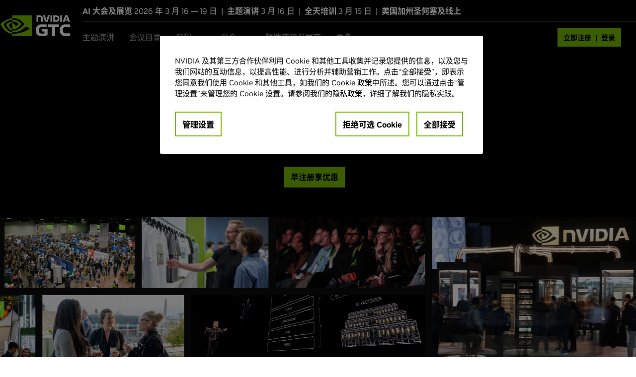

--- FILE ---
content_type: text/html;charset=utf-8
request_url: https://www.nvidia.cn/gtc/?nvid=nv-int-cwmfg-984499
body_size: 52920
content:

<!DOCTYPE HTML>
<html class="html-page no-js" xmlns="http://www.w3.org/1999/xhtml" lang="zh-cn" xml:lang="zh-cn">
    <head>
    
    


<link rel="preconnect" href="https://images.nvidia.cn" crossorigin/>










    <link rel="preload" href="https://images.nvidia.cn/etc/designs/nvidiaGDC/clientlibs_base/fonts/nvidia-sans/APAC/var/NVIDIASansVF_APAC_W_Wght.woff2" as="font" type="font/woff2" crossorigin/> 


 





<meta http-equiv="X-UA-Compatible" content="IE=edge"/>
<meta name="robots" content="NOODP,NOYDIR"/> 
<meta name="viewport" content="width=device-width, initial-scale=1"/>
<meta http-equiv="content-type" content="text/html; charset=UTF-8"/>
<meta name="keywords" content="AI conference, NVIDIA, GTC 2026, San Jose, AI 会议, NVIDIA,圣何塞"/>
<meta name="description" content="参加 3 月 16 — 19 日在美国加州圣何塞及线上举办的 NVIDIA GTC 2026。填表以接收有关大会注册的消息。同时，欢迎探索有关 AI、机器人、医疗健康等领域的 GTC 2026 会议。"/>
<meta name="nv-pub-date" content="2026-01-14T04:48:24.000Z"/>
<meta name="nv-cre-date" content="2026-01-14T04:50:16.000Z"/>
<meta name="nv-id" content="L2NvbnRlbnQvbnZpZGlhR0RDL2NuL3poX0NOL2d0Yy9ob21l"/>

<meta property="og:site_name" content="NVIDIAGTC"/>
<meta property="og:type" content="Website"/>
<meta property="og:url" content="https://www.nvidia.cn/gtc-global/"/>
<meta property="og:title" content="NVIDIA GTC 2026 | 2026 年 3 月 16 — 19 日 | NVIDIA GTC 圣何塞及线上"/>
<meta property="og:description" content="GTC 将于 2026 年 3 月 16 日至 19 日在美国加州圣何塞及线上举办。注册以接收更新。"/>

	<meta property="og:image" content="https://www.nvidia.cn/content/dam/en-zz/Solutions/gtc/social-image/gtc26-og-session-catalog-1200x630.jpg"/>




<meta name="twitter:card" content="summary_large_image"/>
<meta name="twitter:site" content="@NVIDIA"/>
<meta name="twitter:creator" content="@NVIDIAGTC"/>
<meta name="twitter:title" content="NVIDIA GTC 2026 | 2026 年 3 月 16 — 19 日 | NVIDIA GTC 圣何塞及线上"/>
<meta name="twitter:url" content="https://www.nvidia.cn/gtc-global/"/>
<meta name="twitter:description" content="面向开发者、企业领袖和 AI 研究人员的盛会。网络会议、培训、演示及更多精彩内容。"/>

	<meta name="twitter:image" content="https://www.nvidia.cn/content/dam/en-zz/Solutions/gtc/social-image/gtc26-og-session-catalog-1200x630.jpg"/>



	<meta property="fb:app_id" content="1679326302390196"/>





	


<link rel="canonical" href="https://www.nvidia.cn/gtc-global/"/>



	<link rel="alternate" hreflang="en-gr" href="https://www.nvidia.com/en-eu/gtc/"/>

	<link rel="alternate" hreflang="en-pt" href="https://www.nvidia.com/en-eu/gtc/"/>

	<link rel="alternate" hreflang="en-lt" href="https://www.nvidia.com/en-eu/gtc/"/>

	<link rel="alternate" hreflang="en-hu" href="https://www.nvidia.com/en-eu/gtc/"/>

	<link rel="alternate" hreflang="en-lv" href="https://www.nvidia.com/en-eu/gtc/"/>

	<link rel="alternate" hreflang="en-ee" href="https://www.nvidia.com/en-eu/gtc/"/>

	<link rel="alternate" hreflang="ko-kr" href="https://www.nvidia.com/ko-kr/gtc/"/>

	<link rel="alternate" hreflang="en-us" href="https://www.nvidia.com/gtc/"/>

	<link rel="alternate" hreflang="en-il" href="https://www.nvidia.com/en-eu/gtc/"/>

	<link rel="alternate" hreflang="fr-fr" href="https://www.nvidia.com/fr-fr/gtc/"/>

	<link rel="alternate" hreflang="ja-jp" href="https://www.nvidia.com/ja-jp/gtc/"/>

	<link rel="alternate" hreflang="de-de" href="https://www.nvidia.com/de-de/gtc/"/>

	<link rel="alternate" hreflang="zh-tw" href="https://www.nvidia.com/zh-tw/gtc/"/>

	<link rel="alternate" hreflang="en-rs" href="https://www.nvidia.com/en-eu/gtc/"/>

	<link rel="alternate" hreflang="en-sk" href="https://www.nvidia.com/en-eu/gtc/"/>

	<link rel="alternate" hreflang="en-si" href="https://www.nvidia.com/en-eu/gtc/"/>

	<link rel="alternate" hreflang="en-ca" href="https://www.nvidia.com/gtc/"/>

	<link rel="alternate" hreflang="zh-cn" href="https://www.nvidia.cn/gtc/"/>

	<link rel="alternate" hreflang="de" href="https://www.nvidia.com/de-de/gtc/"/>

	<link rel="alternate" hreflang="fr" href="https://www.nvidia.com/fr-fr/gtc/"/>

	<link rel="alternate" hreflang="en" href="https://www.nvidia.com/gtc/"/>

	<link rel="alternate" hreflang="x-default" href="https://www.nvidia.com/gtc/"/>



<link rel="alternate" type="text/markdown" title="Page Markdown" href="https://www.nvidia.cn/gtc.md"/>



<!-- Event Schema -->
<script type="application/ld+json">
{
  "@context": "https://schema.org",
  "@type": "Event",
  "location": [
    {
      "@type": "Place",
      "name": "San Jose, CA"
    },
    {
      "@type": "VirtualLocation",
      "url": "https://www.nvidia.com/gtc/"
    }
  ],
  "startDate": "2026-03-16T00:00:00-00:00",
  "endDate": "2026-03-19T23:59:00-00:00",
  "performer": [
    {
      "@type": "Person",
      "name": "Yann LeCun"
    },
    {
      "@type": "Person",
      "name": "Frances Arnold"
    },
    {
      "@type": "Person",
      "name": "Arthur Mensch"
    },
    {
      "@type": "Person",
      "name": "Pieter Abbeel"
    },
    {
      "@type": "Person",
      "name": "Raquel Urtasun"
    },
    {
      "@type": "Person",
      "name": "Ali Farhadi"
    },
    {
      "@type": "Person",
      "name": "Tri Dao"
    },
    {
      "@type": "Person",
      "name": "Lukas Biewald"
    },
    {
      "@type": "Person",
      "name": "RJ Scaringe"
    },
    {
      "@type": "Person",
      "name": "Joe Park"
    },
    {
      "@type": "Person",
      "name": "Noam Brown"
    },
    {
      "@type": "Person",
      "name": "Clara Shih"
    },
    {
      "@type": "Person",
      "name": "Roland Rott"
    },
    {
      "@type": "Person",
      "name": "Gülen Bengi"
    },
    {
      "@type": "Person",
      "name": "Jean-Michel Garcia"
    },
    {
      "@type": "Person",
      "name": "The Rt Hon Peter Kyle MP"
    },
    {
      "@type": "Person",
      "name": "Max Jaderberg"
    }
  ],
  "eventStatus": "https://schema.org/EventScheduled",
  "eventAttendanceMode": "https://schema.org/MixedEventAttendanceMode",
  "name": "AI Conference",
  "description": "Join NVIDIA GTC 2026 in San Jose, March 16–19. Sign up for registration updates or explore GTC 2025 sessions on AI, robotics, healthcare, and more.",
  "url": "https://www.nvidia.com/gtc/",
  "image": "https://www.nvidia.com/content/dam/en-zz/Solutions/gtc/social-image/gtc25-web-homepage-og.jpg",
  "organizer": {
    "@type": "Organization",
    "name": "NVIDIA",
    "url": "https://www.nvidia.com/en-us/"
  }
}
</script>









    
<script src="/etc.clientlibs/clientlibs/granite/jquery.min.cee8557e8779d371fe722bbcdd3b3eb7.js"></script>
<script src="/etc.clientlibs/clientlibs/granite/utils.min.4a192b590a2c2926fb000264370c0588.js"></script>
<script src="/etc.clientlibs/foundation/clientlibs/shared.min.e9d9a3990d7779c2e8e3361187f3d36b.js"></script>
<script src="/etc.clientlibs/nvidiaweb/clientlibs/clientlib-webfoundation.min.efc0fdf7ab6cfd024ef52932bbdebd3a.js"></script>





		
	<script type="text/javascript" src="https://www.nvidia.cn/assets/cn/onetrust/scripttemplates/otSDKStub.js" charset="UTF-8" data-domain-script="1984719c-04aa-48de-8c22-5174bdf5c0ed" data-document-language="true">	
	</script>
	<script>
        function OptanonWrapper() {	
            var event = new Event('bannerLoaded');
            window.dispatchEvent(event);
        }
	</script>
    
        <script type="text/javascript" src="https://www.nvidia.cn/assets/cn/onetrust/scripttemplates/nv-ot-custom.js"></script>
    






<script src="https://www.nvidia.cn/assets/cn/adobe-launch/5d4962a43b79/e5580b866f79/launch-6292db5ae64c.min.js"></script>



    
    

    

    
    



    
    
<link rel="stylesheet" href="/etc.clientlibs/nvidiaweb/clientlibs/clientlib-site.min.e1a5e4b3eba0982acefbc409a69e74f4.css" type="text/css">
<link rel="stylesheet" href="/etc.clientlibs/nvidiaweb/clientlibs/clientlib-base.min.8684b0f16f804cac8396aa31fdf033e6.css" type="text/css">



    



    
        <script>
  function loadAPACFonts(lang) {
    const APACFontMapping = {
      "zh-cn": ['1rem "Source-Han-Sans-SC"'],
      "zh-tw": ['1rem "Source-Han-Sans-TC"'],
      "ja-jp": ['1rem "Source-Han-Sans-JP"'],
      "ko-kr": ['1rem "Source-Han-Sans-KR"'],
    };
    const cookieHeader = "nv-" + lang + "-fonts-loaded";
    const className = lang + "-fonts-loaded";
    if (!(lang in APACFontMapping)) {
      //this font optimization only applies to APAC fonts
      return;
    }
    if (window.cookieHelpers.getCookie(cookieHeader)) {
      document.body.classList.add(className);
      return;
    }
    if (!("fonts" in document)) {
      //old browser doesn't support the css font loading api
      return;
    }
    Promise.all(
      APACFontMapping[lang].map((font) => document.fonts.load(font))
    ).then(() => {
      document.body.classList.add(className);
      window.cookieHelpers.setCookieWithExpiry(
        cookieHeader,
        "true",
        1
      );
    });
  }
  window.addEventListener("load", () => {
    const lang = document.documentElement.lang;
    console.log("font cache:",lang);
    loadAPACFonts(lang);
  });
</script>

    


         



    
<link rel="stylesheet" href="/etc.clientlibs/nvidiaweb/clientlibs/clientlib-nvgdccart.min.d41d8cd98f00b204e9800998ecf8427e.css" type="text/css">









<script type="text/javascript">

var NVIDIAGDC = NVIDIAGDC || {};

;(function ( nvidiaGDC ){
  

    nvidiaGDC.addProperty = function(obj, name, val){
        if (!obj && !name){
            return;
        }
        
        nvidiaGDC[obj] = nvidiaGDC[obj] || {};
        
        if(typeof val != "undefined" && val != null){
            if(!nvidiaGDC[obj].hasOwnProperty(name) || !nvidiaGDC[obj][name]){
                nvidiaGDC[obj][name] = val;
            }    
        }
    };


   nvidiaGDC.addProperty('Accounts', 'LoginPage', 'https://www.nvidia.cn/account/');
   nvidiaGDC.addProperty('Accounts', 'LoginGatePage', 'https://www.nvidia.cn/account/login-gate/');
	nvidiaGDC.addProperty('Accounts', 'accountsJarvisSrvcBase', 'https://accounts.nvgs.nvidia.com');
	nvidiaGDC.addProperty('Accounts', 'accountsJarvisHeaderMagicValue', '');
	nvidiaGDC.addProperty('Accounts', 'accountsJarvisHeaderCFGRefereID', 'Account Mini-Site');
	nvidiaGDC.addProperty('apps', 'endpoint', 'https://api-prod.nvidia.cn');
	nvidiaGDC.addProperty('web', 'env', 'p-prod');
    nvidiaGDC.addProperty('web', 'q1', '');
    nvidiaGDC.addProperty('web', 'q2', '');
    nvidiaGDC.addProperty('web', 'q3', '');
    var genai="true";
    if(genai===""){
    	genai="true";
    }
    nvidiaGDC.addProperty('ai', 'gen', genai);

})(NVIDIAGDC);
</script>




    
<script src="/etc.clientlibs/nvidiaweb/clientlibs/clientlib-preload.min.f61b2b88a5e29a5bae7c54ef3f3f875f.js"></script>




<script type="text/javascript">

var nvidiaGDClogqueue = [];
var nvidiaGDClog = function() {
    nvidiaGDClogqueue.push(arguments)
};

;(function ( nvidiaGDC ){
    
    nvidiaGDC.SC = nvidiaGDC.SC || {};
    nvidiaGDC.SC.vars = nvidiaGDC.SC.vars || {};
    nvidiaGDC.SC.vars.pageTemplate = "/conf/nvidiaweb/settings/wcm/templates/enterprise-template".toLowerCase();
    

    var nvidiaGDCFunctionQueue = function(){
                this.queue = [];
            };
            nvidiaGDCFunctionQueue.prototype.addToQueue = function(funcItem){
                nvidiaGDClog("funcqueue/add");
                nvidiaGDClog(funcItem);
                this.queue.push(funcItem);
            };
            nvidiaGDCFunctionQueue.prototype.clearQueue = function(){
                this.queue.length = 0;
            };
            nvidiaGDCFunctionQueue.prototype.executeQueue = function(){

                var nQueueLength = this.queue.length;
                var sTargetID,
                    sMethodName,
                    aParams,
                    $targetElement,
                    fMethod;

                for (var i = 0; i < this.queue.length; i++) {
                    try {
                        var funcItem = this.queue[i];

                        if (typeof funcItem === 'object') {
                            nvidiaGDClog("funcqueue/object: " + funcItem['method']);
                                sTargetID = funcItem['id'];
                                sMethodName = funcItem['method'];
                                aParams = funcItem['params'];
                                $targetElement = $(document.getElementById(sTargetID));
                                fMethod = $targetElement[sMethodName];

                            fMethod.apply($targetElement, aParams);

                        } else if (typeof funcItem === 'string' && nvidiaGDC.Func) {
                            nvidiaGDClog("funcqueue/string: " + funcItem);
                            if (typeof nvidiaGDC.Func[funcItem] === 'function') {
                                nvidiaGDC.Func[funcItem].call();
                            }

                        }
                    } catch(err) {
                        if (typeof console == "object") {
                            nvidiaGDClog("Error running script - " + err + " (Has plugin been included?)");
                            nvidiaGDClog({
                                "sTargetID" : sTargetID,
                                "sMethodName" : sMethodName,
                                "aParams" : aParams,
                                "$targetElement" : $targetElement,
                                "fMethod" : fMethod
                            });
                        }
                    }
                }
                this.clearQueue();
            };

            nvidiaGDC.funcQueue = nvidiaGDC.funcQueue || new nvidiaGDCFunctionQueue();
     
})(NVIDIAGDC);


</script>



    
    <script>
        (() => {
            let getViewportDimensions = () => {
                return {
                    width: Math.max(document.documentElement.clientWidth || 0, window.innerWidth || 0),
                    height: Math.max(document.documentElement.clientHeight || 0, window.clientHeight || 0)
                }
            }

            let getViewportType = () => {
                const viewport = getViewportDimensions();
                if (viewport.width < 640) {
                    return 'mobile';
                } else if (viewport.width >= 640 && viewport.width < 1024) {
                    return 'tablet';
                } else if (viewport.width >= 1024 && viewport.width < 1350) {
                    return 'laptop';
                } else if (viewport.width >= 1350) {
                    return 'desktop';
                }
            }
            let currentViewportType = getViewportType();

            window.addEventListener("resize", () => {
                const oldResolution = currentViewportType;
                currentViewportType = getViewportType();
                if (oldResolution !== currentViewportType) {
                    window.dispatchEvent(new CustomEvent("onNvBreakpointChange", {
                      detail: {
                            breakpoint: currentViewportType,
                            changedFrom: oldResolution,
                            vw: getViewportDimensions().width,
                            vh: getViewportDimensions().height
                        }
                    }));
                }
            });

            // START: Header Height Calculation and Custom Event for Header Height Change
            
            let lastTotalHeight = 0;
            const headerSelectors = [
                // Below are Common Selectors
                '.global-nav:not(.pull-up)>.geo-locator', // Geo - Locator
                '.global-nav:not(.pull-up)>.nav-header', // Main Nav - Desktop
                '.global-nav:not(.pull-up)>.mobile-nav', // Main Nav - Mobile
                '.global-nav>#unibrow-container', // Unibrow - Injected via Target
                '.global-nav>.sub-brand-nav', // Common Sub Brand Nav
                '.global-nav>.breadcrumb .subnav', // Page Sub Brand Nav
                '.global-nav>.in-page-nav-outer-container', // In-page Nav
                '.global-nav>.cmp-verticalnavigation__toc-mobile', // Vertical navigation
            ];

            // Configuration for MutationObservers.
            // Add a `debugName` property to help identify which observer is firing.
            const mutationObserversConfig = [
              {
                selector: 'nav.global-nav',
                debugName: 'Global Navigation Container',
                options: { attributes: true, attributeFilter: ['class', 'style'], childList: true }
              },
              {
                selector: '.global-nav>.geo-locator',
                debugName: 'Geo Locator',
                options: { attributes: true, attributeFilter: ['class', 'style'], childList: true }
              },
              {
                selector: '.global-nav>#unibrow-container',
                debugName: 'Unibrow Container',
                options: { attributes: true, attributeFilter: ['class', 'style'], childList: true }
              }
            ];

            // Configuration for ResizeObservers.
            // Add new objects to this array to monitor additional elements for size changes.
            const resizeObserversConfig = [
              {
                selector: '.global-nav>.geo-locator',
                debugName: 'Geo Locator (ResizeObserver)'
              }
            ];

            // ---------------------------------------------------------------------
            // Utility Functions
            // ---------------------------------------------------------------------

            /**
             * Function to calculate the total height of the header elements.
             * This function loops through the provided header selectors, calculates their height, 
             * and returns the total sum of these heights.
             * 
             * @returns {Number} The total height of all header elements.
             */
            const calculateTotalHeight = () => {
                let totalHeight = 0;
                    headerSelectors.forEach((headerSelector) => {
                    const headerHeight = document.querySelector(headerSelector)?.offsetHeight || 0;
                    totalHeight += headerHeight;
                });
                return totalHeight;
            }

            /**
             * Updates the header layout by recalculating the total header height,
             * updating CSS custom properties, and dispatching a custom event if a change occurred.
             */
            const updateHeaderLayout = () => {
              const newTotalHeight = calculateTotalHeight();
              if (newTotalHeight !== lastTotalHeight) {
                lastTotalHeight = newTotalHeight;
                window.dispatchEvent(new CustomEvent("onNvHeaderHeightChange", { detail: newTotalHeight }));
                document.documentElement.style.setProperty('--nv-header-height', newTotalHeight + 'px');
              
                // Calculate pull-up height using either the mobile navigation or desktop navigation
                // plus the geo-locator height.
                const mobileNavHeight = 
                  document.querySelector('.global-nav>.mobile-nav')?.offsetHeight ||
                  document.querySelector('.global-nav>.nav-header')?.offsetHeight || 0;
                const geoLocatorHeight = document.querySelector('.global-nav>.geo-locator')?.offsetHeight || 0;
                const pullUpHeight = mobileNavHeight + geoLocatorHeight;
                document.documentElement.style.setProperty('--nv-global-nav-pull-up', pullUpHeight + 'px');
              }
            };

            /**
            * Attaches a MutationObserver to the given element using the specified options.
            *
            * @param {HTMLElement} element - The DOM element to observe.
            * @param {Object} options - Options for the MutationObserver.
            * @param {String} debugName - A name to identify this observer in logs.
            */
            const attachMutationObserver = (element, options, debugName = 'Unknown MutationObserver') => {
              if (!element) return;
              const observer = new MutationObserver((mutationsList) => {
                updateHeaderLayout();
              });
              observer.observe(element, options);
            };
          
            /**
             * Attaches a ResizeObserver to the given element.
             *
             * @param {HTMLElement} element - The DOM element to observe for size changes.
             * @param {String} debugName - A name to identify this observer in logs.
             */
            const attachResizeObserver = (element, debugName = 'Unknown ResizeObserver') => {
              if (!element || !window.ResizeObserver) return;
              const resizeObserver = new ResizeObserver((entries) => {
                updateHeaderLayout();
              });
              resizeObserver.observe(element);
            };
          
            // ---------------------------------------------------------------------
            // Observer Initialization Functions
            // ---------------------------------------------------------------------
          
            /**
             * Initializes and attaches MutationObservers for all configured elements.
             */
            const setMutationObservers = () => {
              mutationObserversConfig.forEach(config => {
                const element = document.querySelector(config.selector);
                attachMutationObserver(element, config.options, config.debugName);
              });
            };
          
            /**
             * Initializes and attaches ResizeObservers for all configured elements.
             */
            const setResizeObservers = () => {
              resizeObserversConfig.forEach(config => {
                const element = document.querySelector(config.selector);
                attachResizeObserver(element, config.debugName);
              });
            };
              
            /**
             * Main function to set up all header observers—both MutationObservers and ResizeObservers.
             * Calling window.setHeaderObservers() will initialize and attach all observers.
             */
            window.setHeaderObservers = () => {
              setMutationObservers();
              setResizeObservers();
              // Perform an initial update to ensure proper header layout on load.
              updateHeaderLayout();
            };
            
            /**
             * Function to get the current total height of all header elements.
             * This function returns the total header height by retrieving --nv-header-height value.
             * 
             * @returns {Number} The current total height of all header elements.
             */
            window.getHeaderHeight = () => {
                const rootStyles = getComputedStyle(document.documentElement);
                const headerHeight = rootStyles.getPropertyValue('--nv-header-height').trim();
                return parseFloat(headerHeight);
            };
            
            // END: Header Height Calculation and Custom Event for Header Height Change

            // START: setContainerHeight
            /* 
                setContainerHeight sets the height of nv-container image or video.
                This is included in head section to improve the page performance
            */
            
            const containerWithFitBgEnabled = [];
            window.setContainerHeight = (containerID) => {
                var element = document.getElementById(containerID);
                var disableMidgroundImgAutoHeight = null;
                var disableVideoAutoHeight = null;
                if (element.classList.contains('v1-1')) {
                    disableMidgroundImgAutoHeight = 'true';
                    disableVideoAutoHeight = 'true';
                }
                var vpWidth = Math.max(document.documentElement.clientWidth || 0, window.innerWidth || 0);
                var imageContainer = element.querySelector('.nv-img-as-bg');
                var videoContainer = element.querySelector('.nv-video-as-bg');
                var image = element.querySelector('#image-' + containerID);
                var video = element.querySelector('#video-' + containerID);
                disableMidgroundImgAutoHeight = disableMidgroundImgAutoHeight || element.getAttribute('data-cmp-disableMidgroundAutoHeight');
                disableVideoAutoHeight = disableVideoAutoHeight || element.getAttribute('data-cmp-disableVideoAutoHeight');
                if (!image && !video) {
                    return;
                }
                if (!containerWithFitBgEnabled.includes(containerID)
                    && (imageContainer?.classList.contains('t-img-fit')
                    || imageContainer?.classList.contains('p-img-fit')
                    || imageContainer?.classList.contains('t-image-fit-contain')
                    || imageContainer?.classList.contains('t-image-fit-cover')
                    || imageContainer?.classList.contains('p-image-fit-contain')
                    || imageContainer?.classList.contains('p-image-fit-cover')
                    || videoContainer?.classList.contains('t-video-fit')
                    || videoContainer?.classList.contains('p-video-fit')
                    || videoContainer?.classList.contains('t-video-fit-contain')
                    || videoContainer?.classList.contains('t-video-fit-cover')
                    || videoContainer?.classList.contains('p-video-fit-contain')
                    || videoContainer?.classList.contains('p-video-fit-cover'))) {
                        containerWithFitBgEnabled.push(containerID);
                }
                if (image && !image.classList.contains('hide')) {
                    var imgHeight = image.naturalHeight;
                    var imgRenderedHeight = image.height;
                    var childElement = imageContainer;
                    if (imgHeight === 1 || imgRenderedHeight === 1) {
                        return;
                    }
                }
                if (video && !video.classList.contains('hide') && video.children.length > 0) {
                    var videoHeight = video.videoHeight;
                    var videoRenderedHeight = video.getBoundingClientRect().height;
                    var childElement = videoContainer;
                }

                element.style.height = null;
                if (childElement) childElement.style.height = null;

                const isMobileViewport = vpWidth < 640;
                const isTabletViewport = vpWidth >= 640 && vpWidth < 1024;

                if (isMobileViewport) {
                    if (imageContainer?.classList.contains('p-image-c-top') || imageContainer?.classList.contains('p-image-c-bottom')) {
                        disableMidgroundImgAutoHeight = 'false';
                    }
                    if (videoContainer?.classList.contains('p-video-c-top') || videoContainer?.classList.contains('p-video-c-bottom')) {
                        disableVideoAutoHeight = 'false';
                    }
                }

                if (isTabletViewport) {
                    if (imageContainer?.classList.contains('t-image-c-top') || imageContainer?.classList.contains('t-image-c-bottom')) {
                        disableMidgroundImgAutoHeight = 'false';
                    }
                    if (videoContainer?.classList.contains('t-video-c-top') || videoContainer?.classList.contains('t-video-c-bottom')) {
                        disableVideoAutoHeight = 'false';
                    }   
                }

                if (videoHeight !== undefined && videoHeight != 1 && videoHeight !== 0 && disableVideoAutoHeight  !== 'true') {
                    const pVideoCTop = childElement.classList.contains('p-video-c-top');
                    const pVideoCBottom = childElement.classList.contains('p-video-c-bottom');
                    const pVideoFit = childElement.classList.contains('p-video-fit');

                    const tVideoCTop = childElement.classList.contains('t-video-c-top');
                    const tVideoCBottom = childElement.classList.contains('t-video-c-bottom');
                    const tVideoFit = childElement.classList.contains('t-video-fit');

                    let setChildHeight = false;
                    let height = videoHeight;

                    if (isMobileViewport && (pVideoCTop || pVideoCBottom || pVideoFit)) {
                      setChildHeight = pVideoCTop || pVideoCBottom;
                      height = pVideoFit ? videoRenderedHeight : videoHeight;
                    } else if (isTabletViewport && (tVideoCTop || tVideoCBottom || tVideoFit)) {
                      setChildHeight = tVideoCTop || tVideoCBottom;
                      height = tVideoFit ? videoRenderedHeight : videoHeight;
                    }
                    
                    setChildHeight ? (childElement.style.height = height + 'px') : (element.style.height = height + 'px');
                }
                else if (imgHeight !== undefined && imgHeight != 1 && disableMidgroundImgAutoHeight !== 'true') {
                    const pImageCTop = childElement.classList.contains('p-image-c-top');
                    const pImageCBottom = childElement.classList.contains('p-image-c-bottom');
                    const pImgFit = childElement.classList.contains('p-img-fit');

                    const tImageCTop = childElement.classList.contains('t-image-c-top');
                    const tImageCBottom = childElement.classList.contains('t-image-c-bottom');
                    const tImgFit = childElement.classList.contains('t-img-fit');

                    let height = imgHeight;
                    let setChildHeight = false;

                    if (isMobileViewport && (pImageCTop || pImageCBottom || pImgFit)) {
                      height = imgRenderedHeight;
                      setChildHeight = pImageCTop || pImageCBottom;
                    } else if (isTabletViewport && (tImageCTop || tImageCBottom || tImgFit)) {
                      height = imgRenderedHeight;
                      setChildHeight = tImageCTop || tImageCBottom;
                    }

                    setChildHeight ? (childElement.style.height = height + 'px') : (element.style.height = height + 'px');
                } else if (video?.hasAttribute('poster') && disableVideoAutoHeight !== 'true') {
                    element.style.height = videoRenderedHeight + 'px';
                }

                // If container is authored inside carousel - adjust height as per first container height 
                var nvContainer = element.parentNode,
                    nvContainerParent = nvContainer?.parentNode,
                    isCarouselSlide = nvContainerParent?.classList.contains('cmp-carousel__item') || false;
                if (isCarouselSlide) {
                    var carouselSlideId = nvContainerParent.getAttribute('id'),
                        carouselId = carouselSlideId.match(/(.*)-item-(.*)-tabpanel/)[1],
                        firstSlide = document.querySelector('#' + carouselId + ' [data-cmp-slide-no="1"]'),
                        firstSlideImageHeight = firstSlide?.querySelector('.nv-img-as-bg')?.style.height,
                        firstSlideVideoHeight = firstSlide?.querySelector('.nv-video-as-bg')?.style.height,
                        containerImg = nvContainer.querySelector('.nv-img-as-bg'),
                        containerVideo = nvContainer.querySelector('.nv-video-as-bg');

                    if (firstSlideImageHeight && containerImg) containerImg.style.height = firstSlideImageHeight;
                    if (firstSlideVideoHeight && containerVideo) containerVideo.style.height = firstSlideVideoHeight;
                }
            }

            window.addEventListener('onNvBreakpointChange', (e) => {
                document.querySelectorAll('[data-cmp-is="nv-container"]').forEach((container) => {
                    const containerId = container.getAttribute('id');
                    window.initBuildVideo(containerId);
                    window.initLazyLoadingImages(containerId);
                    window.setContainerHeight(containerId);
                });
            });

            // Call setContainerHeight for containers with Fit Image Background or Fit Video Background is Enabled
            // Fit Image / Video Background is applicabled only for Mobile & Tablet viewports
            window.addEventListener('resize', (e) => {
                if (containerWithFitBgEnabled.length > 0) {
                    const vpWidth = Math.max(document.documentElement.clientWidth || 0, window.innerWidth || 0);
                    if (vpWidth <= 1023) {
                        containerWithFitBgEnabled.forEach(containerId => window.setContainerHeight(containerId));
                    }
                }
            });
            // END: setContainerHeight

            // Variables
            let videoSources = {};

            /**
             * @breif Accepts components JSON data to build source elements for each device type
             * @param Object videoSource 
             */
            let buildSources = (videoSource) => {
                for (const viewport in videoSource) {
                    const fragment = createSrcFragment(videoSource[viewport]);
                    videoSources[viewport] = fragment;
                }
            }

            /**
             * @breif Creats document fragment that contain maximum of upto 3 <source> tags (webm, mp4, ogg)
             * @param {*} videos - Array of objects with type and src properties
             * @returns DocumentFragment with maximum of upto 3 <source> tags
             */
            let createSrcFragment = (videos) => {
                const fragment = new DocumentFragment();
                const videoWebm = videos.find((src) => src.type === 'video/webm');
                const videoMp4 = videos.find((src) => src.type === 'video/mp4');
                const videoOgg = videos.find((src) => src.type === 'video/ogg');
                if (videoWebm && videoWebm.src && videoWebm.type) {
                    fragment.appendChild(createSource(videoWebm));
                }
                if (videoMp4 && videoMp4.src && videoMp4.type) {
                    fragment.appendChild(createSource(videoMp4));
                }
                if (videoOgg && videoOgg.src && videoOgg.type) {
                    fragment.appendChild(createSource(videoOgg));
                }
                return fragment;
            }

            /**
             * @breif Creates source element
             * @param {*} videos - Object with type and src properties
             * @returns HTMLElement <source>
             */
            let createSource = (video) => {
                const source = document.createElement('source');
                source.setAttribute('src', video.src);
                source.setAttribute('type', video.type);
                return source;
            }

            /**
             * Adds source elments to video and trigger play
             * @param {*} videoEle 
             * @param {*} videoSources 
             */
            let loadVideo = (videoEle, videoSources) => {
                videoEle.classList.remove('hide');
                videoEle.appendChild(videoSources);
            }

            let initLazyLoadingVideo = (containerId) => {
                //Select all videos that have lazy loading enabled
                const container = document.getElementById(containerId);
                const videoTarget = container.querySelector('video[data-nv-lazyload]');
            
                if (videoTarget) {
                    //Intersection Observer Callback Function
                    const loadVideo = (entries, observer) => {
                        const [entry] = entries;
                        if (!entry.isIntersecting) {
                            return;
                        }
                        entry.target.play();
                    
                        videoTarget.removeAttribute('data-nv-lazyload');
                    
                        observer.unobserve(entry.target);
                    };
                
                    const videoObserver = new IntersectionObserver(loadVideo, {
                        root: null,
                        rootMargin: "300px"
                    })
                
                    // Set the Videos to be observed
                    videoObserver.observe(videoTarget);
                
                }
            }

            /**
             * @breif Build <source> and append to <video>. Handles changing video source by screen size.
             */
            window.initBuildVideo = (containerId) => {
                const container = document.getElementById(containerId);
                const video = container.querySelector('.nv-video-load-src>video');
                if (video) {
                    const videoSource = JSON.parse(video.dataset.videoSource);
                    let screen = document.documentElement.clientWidth || document.body.clientWidth;
                    buildSources(videoSource);
                
                    if (Object.keys(videoSources).length > 0) {
                        while (video.firstChild) {
                            video.removeChild(video.lastChild);
                        }
                        if (screen < 640) {
                            if (videoSources.mobile) loadVideo(video, videoSources.mobile);
                            else video.classList.add('hide');
                        } else if (screen >= 640 && screen < 1024) {
                            if (videoSources.tablet) loadVideo(video, videoSources.tablet);
                            else video.classList.add('hide');
                        } else if (screen >= 1024 && screen < 1350) {
                            if (videoSources.laptop) loadVideo(video, videoSources.laptop);
                            else video.classList.add('hide');
                        } else if (screen >= 1350) {
                            if (videoSources.desktop) loadVideo(video, videoSources.desktop);
                            else video.classList.add('hide');
                        }
                    }

                    if (video.hasAttribute('poster')) {
                        window.setContainerHeight(containerId);
                    }
                
                    video.onloadeddata = function() {
                        window.setContainerHeight(containerId);
                        video.play();
                    }
                    video.onended = () => {
                        if (!video.hasAttribute('loop')) {
                            video.classList.add('hide');
                            window.setContainerHeight(containerId);
                        }
                    }
                
                    if (video.hasAttribute('data-nv-lazyload')) {
                        initLazyLoadingVideo(containerId);
                    } else {
                        video.load();
                    }
                
                    video.classList.remove('nv-video-load-src');
                    video.classList.add('nv-video-src-loaded');
                }
            }

            window.initLazyLoadingImages = (containerId) => {
                //Select all images that have lazy loading enabled
                const container = document.getElementById(containerId);
                const picture = container.querySelector('picture[data-nv-lazyload]');
                if (picture) {
                    const imageTarget = picture.querySelector('img');
                
                    //Intersection Observer Callback Function
                    const loadImage = (entries, observer) => {
                        const [entry] = entries;
                        if (!entry.isIntersecting) {
                            return;
                        }
                    
                        const picture = entry.target.parentNode,
                            srcsetMobile = picture.getAttribute('data-srcset-mobile'),
                            srcsetTablet = picture.getAttribute('data-srcset-tablet'),
                            srcsetLaptop = picture.getAttribute('data-srcset-laptop'),
                            srcsetDesktop = picture.getAttribute('data-srcset-desktop');
                        picture.querySelector('source[data-source-mobile]').srcset = srcsetMobile;
                        picture.querySelector('source[data-source-tablet]').srcset = srcsetTablet;
                        picture.querySelector('source[data-source-laptop]').srcset = srcsetLaptop;
                        picture.querySelector('source[data-source-desktop]').srcset = srcsetDesktop;
                        picture.querySelector('img').src = srcsetDesktop.split(',')[0];
                        picture.querySelector('img').srcset = srcsetDesktop.split(',')[1];
                    
                        if (imageTarget.closest('.nv-img-as-bg')) {
                            imageTarget.onload = function() {
                                window.setContainerHeight(containerId);
                            }
                        }
                    
                        picture.removeAttribute('data-nv-lazyload');
                    
                        observer.unobserve(entry.target);
                    };
                
                    const imageObserver = new IntersectionObserver(loadImage, {
                        root: null,
                        rootMargin: "300px"
                    });
                
                    // Set the Images to be observed
                    imageObserver.observe(imageTarget);
                
                }
            };
        })();
    </script>








<title>注册参加 AI 大会 | 2026 年 3 月 16 — 19 日 | NVIDIA GTC 圣何塞及线上</title>




 
 

    

    









    
	<!-- test-branding-head-script -->

</head>
    
	    
    	
    	
	    
    <body class="body-page  nv-page-body theme-zh-cn theme-deeplearning  enterprise page basicpage">
    	
        
    	






                      


	<header id="main-header">
	
		
		    
			
		        <div class="navigation">









                      








 






	
















                             





	
	
		
	



	
	
		
	




	
		
	
	




<nav class="global-nav gtc" id="navigationb543a15c_a5fe_4bb6_bf03_a594da907dee">
  
	<div class="nav-header">
		<div class="nav-header-container">
			
			
				<div class="brand-nav-heading"><div class="gtc24-bn-heading">    <!-- First group: Conference info -->    <span class="group">         </span>   <!-- Third group: Workshop and Location -->     <span class="group">       <strong>AI 大会及展览</strong> 2026 年 3 月 16 — 19 日  <span class="separator">|</span>      </span>      <span class="group">    <strong>主题演讲</strong> 3 月 16 日  <span class="separator">|</span>    </span>   <!-- Second group: Keynote info -->    <span class="group">     <strong>全天培训</strong> 3 月 15 日     <span class="separator">|</span>     <strong>美国加州圣何塞及线上 </strong>       <span class="separator"></span>     </span>      <strong>       <span class="gtc24-hide-mobile-laptop"></span>        <span class="gtc24-hide-tablet-desktop"></span>      </strong>    </div></div>
			
			<div class="nav-tools-container nav-tools-desktop">
				<ul class="nav-header-list">
					<div class="searchoverlay"></div>
					 <li class="nav-header-item hide">
					 	<div class="search-abort-container hide" id="cancel-nv-search-box">
							<a href="#" class="search-abort"> 
								<svg xmlns="http://www.w3.org/2000/svg" width="18" height="18" viewBox="0 0 18 18"><defs><style>.cls-search {fill: #bdbdbd;fill-rule: evenodd;}</style></defs><path id="Close.svg_copy" data-name="Close.svg copy" class="cls-search" d="M1769,15.819L1767.18,14,1760,21.18,1752.82,14,1751,15.819,1758.18,23,1751,30.181,1752.82,32l7.18-7.181L1767.18,32l1.82-1.819L1761.82,23Z" transform="translate(-1751 -14)"></path></svg>
							</a>
						</div>
					</li>					
					<li class="nav-header-item hide" id="nv-search-box">
						<a class="" href="#">
							<svg class="nav-search-icon" xmlns="http://www.w3.org/2000/svg" width="24" height="24" viewBox="0 0 24 24"><path fill="none" d="M0 0h24v24H0V0z"/><path d="M15.5 14h-.79l-.28-.27C15.41 12.59 16 11.11 16 9.5 16 5.91 13.09 3 9.5 3S3 5.91 3 9.5 5.91 16 9.5 16c1.61 0 3.09-.59 4.23-1.57l.27.28v.79l5 4.99L20.49 19l-4.99-5zm-6 0C7.01 14 5 11.99 5 9.5S7.01 5 9.5 5 14 7.01 14 9.5 11.99 14 9.5 14z"/></svg>
						</a>
						
						<div class="search-main-section">
                            <div class="search-section">
                                         <div class="search_white"> 		
											<div class="search-outter-container hide-wid-0">
												<div class="search-inner-container">													
														<!-- Updated code for forming cx value to search input hidden parameter -->	
																											
														<form id="searchform" action="https://www.nvidia.cn/search/" class="search-form ">
															
																<input data-search-box-input="" class="search-box-input placeholder" type="text" id="search-terms" name="q" value="" placeholder="搜索 GTC" autocomplete="off">
															
															
															<input type="hidden" name="searchPath" id="search-path">
															
														</form>													
													<div class="search-icon-container">
														<!-- <span class="search-icon"> </span> -->
														<svg class="nav-search-form-icon" xmlns="http://www.w3.org/2000/svg" width="24" height="24" viewBox="0 0 24 24"><path fill="none" d="M0 0h24v24H0V0z"/><path d="M15.5 14h-.79l-.28-.27C15.41 12.59 16 11.11 16 9.5 16 5.91 13.09 3 9.5 3S3 5.91 3 9.5 5.91 16 9.5 16c1.61 0 3.09-.59 4.23-1.57l.27.28v.79l5 4.99L20.49 19l-4.99-5zm-6 0C7.01 14 5 11.99 5 9.5S7.01 5 9.5 5 14 7.01 14 9.5 11.99 14 9.5 14z"/></svg>
													</div>
												</div>
										</div>
									</div>
                        		</div>
						</div>
						
						
						
					</li>
					
					<li class="nav-header-item hide">
						<a id="nv-login" class="nav-profile-link" href="https://www.nvidia.cn/account/">
							<svg class="nvprofileicon" xmlns="http://www.w3.org/2000/svg" width="24" height="24" viewBox="0 0 24 24"><title>我的帐户</title><path fill="none" d="M0 0h24v24H0V0z"/><path d="M12 2C6.48 2 2 6.48 2 12s4.48 10 10 10 10-4.48 10-10S17.52 2 12 2zM7.07 18.28c.43-.9 3.05-1.78 4.93-1.78s4.51.88 4.93 1.78C15.57 19.36 13.86 20 12 20s-3.57-.64-4.93-1.72zm11.29-1.45c-1.43-1.74-4.9-2.33-6.36-2.33s-4.93.59-6.36 2.33C4.62 15.49 4 13.82 4 12c0-4.41 3.59-8 8-8s8 3.59 8 8c0 1.82-.62 3.49-1.64 4.83zM12 6c-1.94 0-3.5 1.56-3.5 3.5S10.06 13 12 13s3.5-1.56 3.5-3.5S13.94 6 12 6zm0 5c-.83 0-1.5-.67-1.5-1.5S11.17 8 12 8s1.5.67 1.5 1.5S12.83 11 12 11z"/></svg>
							<!-- <svg version="1.1" id="Capa_1" xmlns="http://www.w3.org/2000/svg" xmlns:xlink="http://www.w3.org/1999/xlink" x="0px" y="0px"
						 		width="20" height="20" viewBox="0 0 510 510" style="enable-background:new 0 0 510 510;" xml:space="preserve"><title>我的帐户</title><path fill="#ccc" d="M255,0C114.75,0,0,114.75,0,255s114.75,255,255,255s255-114.75,255-255S395.25,0,255,0z M255,76.5
								c43.35,0,76.5,33.15,76.5,76.5s-33.15,76.5-76.5,76.5c-43.35,0-76.5-33.15-76.5-76.5S211.65,76.5,255,76.5z M255,438.6
								c-63.75,0-119.85-33.149-153-81.6c0-51,102-79.05,153-79.05S408,306,408,357C374.85,405.45,318.75,438.6,255,438.6z"/></svg> -->
						</a>
					</li>
					<li class="nav-header-item hide">
						<a id="nod-login" style="display:none" href="#"><span>登录</span></a>
						<a id="nod-logout" style="display:none" href="#"><span>LogOut</span></a>
					</li>
								
					<div class="floatright">
						
					</div>									
					
					
				</ul>
			</div>
		</div>
		<div id="unibrow-container" class="hide-unibrow"></div>
	</div>
	
		
		<aside class="global-menu-overlay fade hide">
			<div class="menu-container">
				<div class="row overlay-padding">
					<div class="column small-12 medium-12 large-8 xl-8 ">
						<div class="nav-section-title">
							<span class="body-text">平台</span>
						</div>
						
					</div>
					<div class="column small-12 medium-12 large-4 xl-4 ">
						<div class="nav-section-title">
							<span class="body-text">其他链接</span>
						</div>
						<ul class="nav-other-links">
							
						</ul>
						<ul class="nav-other-links">
							
						</ul>
					</div>

					
				</div>
			</div>
		</aside>
		
	
	<div class="nav-divider"></div>
	
		<div class="nav-logo">
			<a href="https://www.nvidia.cn/gtc/" aria-label="GTC Home">
				<svg class="logo-img" xmlns="http://www.w3.org/2000/svg" width="141" height="42" viewBox="0 0 141 42" fill="none">
					<path d="M23.6911 12.5343V8.73937C24.0597 8.7134 24.4308 8.69313 24.8102 8.68047C35.1886 8.35557 41.997 17.5991 41.997 17.5991C41.997 17.5991 34.6427 27.8135 26.759 27.8135C25.6221 27.8135 24.6082 27.6317 23.6911 27.322V15.8143C27.7318 16.3033 28.5437 18.088 30.9738 22.1363L36.3768 17.5807C36.3768 17.5807 32.4336 12.4083 25.7862 12.4083C25.0616 12.4083 24.3726 12.4596 23.6917 12.5311M23.6911 0V5.66897C24.0622 5.63857 24.4365 5.61513 24.8102 5.60247C39.242 5.11607 48.647 17.4401 48.647 17.4401C48.647 17.4401 37.8461 30.5735 26.5949 30.5735C25.5632 30.5735 24.5974 30.4785 23.6911 30.3177V33.8206C24.4669 33.9182 25.2713 33.9771 26.1085 33.9771C36.5788 33.9771 44.1509 28.6305 51.4843 22.3003C52.6984 23.2731 57.6758 25.6418 58.6999 26.6792C51.7269 32.5147 35.48 37.2185 26.2694 37.2185C25.3808 37.2185 24.5284 37.1646 23.6911 37.0855V42.0096H63.4885V0H23.6911ZM23.6911 27.3245V30.3151C14.0068 28.5893 11.3183 18.5206 11.3183 18.5206C11.3183 18.5206 15.9682 13.3684 23.6911 12.5337V15.8162H23.6759C19.6226 15.3298 16.4572 19.1172 16.4572 19.1172C16.4572 19.1172 18.2318 25.4904 23.6911 27.3264M6.4885 18.0861C6.4885 18.0861 12.2297 9.61527 23.6886 8.74V5.66707C10.9953 6.6861 0 17.4357 0 17.4357C0 17.4357 6.22503 35.4344 23.6886 37.0836V33.8162C10.875 32.2031 6.4885 18.0836 6.4885 18.0836V18.0861Z" fill="#76B900"/>
					<path d="M100.507 0.092584V12.7396H104.081V0.0944839H100.507V0.092584ZM72.4107 0.0742188V12.7377H76.0151V3.12245H78.8074C79.7321 3.12245 80.3901 3.35425 80.8366 3.82988C81.4022 4.43282 81.6321 5.40245 81.6321 7.17769V12.7377H85.1237V5.74065C85.1237 0.746819 81.9399 0.0742188 78.8258 0.0742188H72.4114H72.4107ZM106.258 0.092584V12.7377H112.052C115.139 12.7377 116.146 12.2254 117.235 11.0733C118.006 10.2658 118.502 8.49248 118.502 6.55258C118.502 4.77482 118.081 3.18832 117.345 2.20222C116.023 0.437117 114.116 0.0906841 111.271 0.0906841H106.259V0.092584H106.258ZM109.8 2.84568H111.335C113.564 2.84568 115.003 3.84635 115.003 6.44175C115.003 9.03715 113.562 10.0378 111.335 10.0378H109.8V2.84378V2.84568ZM95.3577 0.092584L92.3772 10.1157L89.5209 0.0951179H85.6645L89.7445 12.7403H94.8922L99.0031 0.0951179H95.3583V0.093218L95.3577 0.092584ZM120.163 12.7377H123.735V0.092584H120.162V12.7377H120.163ZM130.176 0.0970178L125.189 12.7339H128.711L129.5 10.5014H135.403L136.149 12.7339H139.972L134.947 0.0951179H130.177V0.0970178H130.176ZM132.495 2.40298L134.658 8.32339H130.263L132.495 2.40298ZM95.656 18.2173H117.754V23.3404H109.972V41.5696H103.438V23.3404H95.656V18.2173ZM92.6888 18.2129V23.3758H83.546C81.9076 23.3758 80.2185 23.3404 79.0791 24.5488C78.0721 25.6191 77.549 27.2056 77.549 29.2892V30.7168C77.549 32.8366 78.0525 34.3996 79.0456 35.3636C80.0424 36.3332 81.6688 36.8247 83.8779 36.8247H84.0996C85.0318 36.8247 85.9267 36.762 86.7602 36.6385C87.4252 36.5403 88.0224 36.4041 88.5411 36.2306V32.5205H83.5897V27.3595H94.8517V39.1756L94.6028 39.3428C93.2987 40.2206 91.7287 40.8938 89.9433 41.3428C88.1751 41.7862 86.2459 42.0098 84.2098 42.0098H83.9127C75.3513 42.0098 71.0117 38.1679 71.0117 30.5889V29.3494C71.0117 26.9516 71.5178 24.8661 72.5127 23.1459C73.5159 21.415 74.9732 20.0692 76.846 19.1452C78.6941 18.2319 80.9367 18.211 83.5055 18.211H92.6856L92.6882 18.2129H92.6888ZM131.761 41.5233C129.19 41.5233 126.95 41.5024 125.102 40.5892C123.229 39.6651 121.772 38.3193 120.768 36.5884C119.803 34.9202 119.307 32.9012 119.278 30.5939V29.6008C119.278 27.3037 119.803 24.8186 120.768 23.1504C121.771 21.4195 123.231 20.0736 125.102 19.1496C126.95 18.2363 129.19 18.2154 131.761 18.2154H140.222V23.3765L131.799 23.3809C129.843 23.3809 128.472 23.3435 127.332 24.5513C126.325 25.6191 125.802 27.2081 125.802 29.2918V30.4476C125.802 32.5313 126.324 34.1178 127.332 35.1881C128.471 36.3965 129.842 36.3585 131.799 36.3585L140.222 36.3629V41.524H131.761V41.5233Z" fill="white"/>
				</svg>
			</a>
		</div>
	
	
		<div class="sub-brand-nav">
			<div class="sub-brand-nav-container">
				<div class="brand-nav-left fade mob-wid-55">
					
						
						
							
										
										
										
										
										
									
							
								
									<div class="sub-brand-item"  >
										
											
											
												<a href="https://www.nvidia.cn/gtc/keynote/" target="_self" class="sub-brand-link">主题演讲</a>
											
										
									</div>
								
									<div class="sub-brand-item"  >
										
											
											
												<a href="https://www.nvidia.cn/gtc/session-catalog/" target="_self" class="sub-brand-link">会议目录</a>
											
										
									</div>
								
									<div class="sub-brand-item"  >
										
											
												<!-- Updated code for Clickable Navigation COM 109 fix -->
												
													
													
														<!-- This Other wise condition will not execute as from backend the label is truncated if not hyperlink for it -->
														<span class="sub-brand-link"> 日程
															<div class="ic-arrow-dropdown"><svg xmlns="http://www.w3.org/2000/svg" width="24" height="24" viewBox="0 0 24 24"><path d="M7 10l5 5 5-5z"/><path d="M0 0h24v24H0z" fill="none"/></svg></div>
														</span>
													
												
												<!-- End of Navigation COM 109 fix -->
												<ul class="dropdown-menu bullet" id="nav">
													
													
														
														
															
															
																<li><a href="https://www.nvidia.cn/gtc/training/" target="_self" class="global-nav-link"><div class="title no-submenu">培训和认证</div></a></li>
															
														
													
														
														
															
															
																<li><a href="https://www.nvidia.cn/gtc/connect-with-experts/" target="_self" class="global-nav-link"><div class="title no-submenu">与专家交流</div></a></li>
															
														
													
														
														
															
															
																<li><a href="https://www.nvidia.cn/gtc/startups/" target="_self" class="global-nav-link"><div class="title no-submenu">创业公司和投资机构</div></a></li>
															
														
													
														
														
															
															
																<li><a href="https://www.nvidia.cn/gtc/conference-topics/" target="_self" class="global-nav-link"><div class="title no-submenu">大会主题</div></a></li>
															
														
													
													<span class="nvArrow"></span>
												</ul>
											
											
										
									</div>
								
									<div class="sub-brand-item"  >
										
											
												<!-- Updated code for Clickable Navigation COM 109 fix -->
												
													
													
														<!-- This Other wise condition will not execute as from backend the label is truncated if not hyperlink for it -->
														<span class="sub-brand-link"> 参会
															<div class="ic-arrow-dropdown"><svg xmlns="http://www.w3.org/2000/svg" width="24" height="24" viewBox="0 0 24 24"><path d="M7 10l5 5 5-5z"/><path d="M0 0h24v24H0z" fill="none"/></svg></div>
														</span>
													
												
												<!-- End of Navigation COM 109 fix -->
												<ul class="dropdown-menu bullet" id="nav">
													
													
														
														
															
															
																<li><a href="https://www.nvidia.cn/gtc/pricing/" target="_self" class="global-nav-link"><div class="title no-submenu">价格</div></a></li>
															
														
													
														
														
															
															
																<li><a href="https://www.nvidia.cn/gtc/bring-your-team/" target="_self" class="global-nav-link"><div class="title no-submenu">带领团队参会</div></a></li>
															
														
													
													<span class="nvArrow"></span>
												</ul>
											
											
										
									</div>
								
									<div class="sub-brand-item"  >
										
											
											
												<a href="https://www.nvidia.cn/gtc/sponsors/" target="_self" class="sub-brand-link">赞助商和参展商</a>
											
										
									</div>
								
									<div class="sub-brand-item"  >
										
											
												<!-- Updated code for Clickable Navigation COM 109 fix -->
												
													
													
														<!-- This Other wise condition will not execute as from backend the label is truncated if not hyperlink for it -->
														<span class="sub-brand-link"> 更多
															<div class="ic-arrow-dropdown"><svg xmlns="http://www.w3.org/2000/svg" width="24" height="24" viewBox="0 0 24 24"><path d="M7 10l5 5 5-5z"/><path d="M0 0h24v24H0z" fill="none"/></svg></div>
														</span>
													
												
												<!-- End of Navigation COM 109 fix -->
												<ul class="dropdown-menu bullet" id="nav">
													
													
														
														
															
															
																<li><a href="https://www.nvidia.cn/gtc/faq/" target="_self" class="global-nav-link"><div class="title no-submenu">常见问题</div></a></li>
															
														
													
														
														
															
															
																<li><a href="https://www.nvidia.cn/gtc/travel-and-venue/" target="_self" class="global-nav-link"><div class="title no-submenu">出行和场地信息</div></a></li>
															
														
													
														
														
															
															
																<li><a href="https://www.nvidia.cn/gtc/code-of-conduct/" target="_self" class="global-nav-link"><div class="title no-submenu">行为准则</div></a></li>
															
														
													
														
														
															
															
																<li><a href="https://www.nvidia.cn/gtc/contact/" target="_self" class="global-nav-link"><div class="title no-submenu">联系我们</div></a></li>
															
														
													
														
														
															
															
																<li><a href="https://www.nvidia.cn/about-nvidia/privacy-policy/" target="_self" class="global-nav-link"><div class="title no-submenu">隐私政策</div></a></li>
															
														
													
													<span class="nvArrow"></span>
												</ul>
											
											
										
									</div>
								
							
							
								<div class="sub-brand-item hide">
									<span class="sub-brand-link">
										<div class="more-dropdown"><svg xmlns="http://www.w3.org/2000/svg" viewBox="0 0 21.4 5"><path  d="M12613.6,1800.5a2.654,2.654,0,1,0-2.6,2.5A2.575,2.575,0,0,0,12613.6,1800.5Zm2.7,0a2.708,2.708,0,1,0,2.7-2.5A2.6,2.6,0,0,0,12616.3,1800.5Zm8.1,0a2.654,2.654,0,1,0,2.6-2.5A2.575,2.575,0,0,0,12624.4,1800.5Z" transform="translate(-12608.3 -1798)"/></svg></div>
									</span>
									<ul class="dropdown-menu bullet ">
										
											<li class="more-element hide">
													
													
														<a href="https://www.nvidia.cn/gtc/keynote/">主题演讲</a>
													
												</li>
										
											<li class="more-element hide">
													
													
														<a href="https://www.nvidia.cn/gtc/session-catalog/">会议目录</a>
													
												</li>
										
											<li class="more-element hide">
													
														<span> 日程 </span>
														<ul class="more-sub-items">
															
																<li><a href="https://www.nvidia.cn/gtc/training/">培训和认证</a>
																</li>
															
																<li><a href="https://www.nvidia.cn/gtc/connect-with-experts/">与专家交流</a>
																</li>
															
																<li><a href="https://www.nvidia.cn/gtc/startups/">创业公司和投资机构</a>
																</li>
															
																<li><a href="https://www.nvidia.cn/gtc/conference-topics/">大会主题</a>
																</li>
															
														</ul>
													
													
												</li>
										
											<li class="more-element hide">
													
														<span> 参会 </span>
														<ul class="more-sub-items">
															
																<li><a href="https://www.nvidia.cn/gtc/pricing/">价格</a>
																</li>
															
																<li><a href="https://www.nvidia.cn/gtc/bring-your-team/">带领团队参会</a>
																</li>
															
														</ul>
													
													
												</li>
										
											<li class="more-element hide">
													
													
														<a href="https://www.nvidia.cn/gtc/sponsors/">赞助商和参展商</a>
													
												</li>
										
											<li class="more-element hide">
													
														<span> 更多 </span>
														<ul class="more-sub-items">
															
																<li><a href="https://www.nvidia.cn/gtc/faq/">常见问题</a>
																</li>
															
																<li><a href="https://www.nvidia.cn/gtc/travel-and-venue/">出行和场地信息</a>
																</li>
															
																<li><a href="https://www.nvidia.cn/gtc/code-of-conduct/">行为准则</a>
																</li>
															
																<li><a href="https://www.nvidia.cn/gtc/contact/">联系我们</a>
																</li>
															
																<li><a href="https://www.nvidia.cn/about-nvidia/privacy-policy/">隐私政策</a>
																</li>
															
														</ul>
													
													
												</li>
										
										<span class="nvArrow"></span>
									</ul>
								</div>
							
						
					
				</div>
				
				
					<div class="nav-tools-container nav-tools-mobile">
						<ul class="nav-header-list">
							<li class="nav-header-item hide" id="nv-search-box-mobile">
								<a class="" href="#">
									<svg class="nav-search-icon" xmlns="http://www.w3.org/2000/svg" width="24" height="24" viewBox="0 0 24 24"><path fill="none" d="M0 0h24v24H0V0z"/><path d="M15.5 14h-.79l-.28-.27C15.41 12.59 16 11.11 16 9.5 16 5.91 13.09 3 9.5 3S3 5.91 3 9.5 5.91 16 9.5 16c1.61 0 3.09-.59 4.23-1.57l.27.28v.79l5 4.99L20.49 19l-4.99-5zm-6 0C7.01 14 5 11.99 5 9.5S7.01 5 9.5 5 14 7.01 14 9.5 11.99 14 9.5 14z"/></svg>
								</a>
							</li>
							
						</ul>
					</div>
				
				<div class="brand-nav-right bn-hide-mobile
		                
		                     
		                ">
		                
		                
                    		
                    			<a href="https://register.nvidia.cn/flow/nvidia/gtc26/regcn" target="_blank" rel="noopener noreferrer" class="brand-cta" id="brand-cta-button"> <span><strong><strong class="gtc24-hide-mobile">立即</strong>注册</strong>&nbsp;&nbsp;|&nbsp;&nbsp;<strong>登录</strong> </span>
                       			 </a> 
                    		
                    	
						
						
                    		
							
							<!-- <a href="#" class="ic-menu" ></a> -->
		
							<a href="#" class="ic-menu unsubset" title="Menu"> 
							<svg id="menu-icon" version="1.1" xmlns="http://www.w3.org/2000/svg" xmlns:xlink="http://www.w3.org/1999/xlink" x="0px" y="0px" viewBox="0 0 24 24">
		                            <line id="menu-line-top" class="menu-line"
										x1="1" y1="6" x2="23" y2="6" stroke-width="2.4"
										vector-effect="non-scaling-stroke" />
		                            <line id="menu-line-mid" class="menu-line"
										x1="1" y1="12" x2="23" y2="12" stroke-width="2.4"
										vector-effect="non-scaling-stroke" />
		                            <line id="menu-line-bot" class="menu-line"
										x1="1" y1="18" x2="23" y2="18" stroke-width="2.4"
										vector-effect="non-scaling-stroke" />
		                            </svg>
							</a>
						</div>
				
						<div class="brand-nav-right bn-show-mobile
		                
		                     
		                ">
		                
                    		
                    			<a href="https://register.nvidia.cn/flow/nvidia/gtc26/regcn" target="_blank" rel="noopener noreferrer" class="brand-cta" id="brand-cta-button"> <span><strong><strong class="gtc24-hide-mobile">立即</strong>注册</strong>&nbsp;&nbsp;|&nbsp;&nbsp;<strong>登录</strong> </span>
                       			 </a> 
                    		
                    		
                    		
                    		
							
							
							<!-- <a href="#" class="ic-menu" ></a> -->
		
							<a href="#" class="ic-menu unsubset" title="Menu"> 
							<svg id="menu-icon" version="1.1" xmlns="http://www.w3.org/2000/svg" xmlns:xlink="http://www.w3.org/1999/xlink" x="0px" y="0px" viewBox="0 0 24 24">
		                            <line id="menu-line-top" class="menu-line"
										x1="1" y1="6" x2="23" y2="6" stroke-width="2.4"
										vector-effect="non-scaling-stroke" />
		                            <line id="menu-line-mid" class="menu-line"
										x1="1" y1="12" x2="23" y2="12" stroke-width="2.4"
										vector-effect="non-scaling-stroke" />
		                            <line id="menu-line-bot" class="menu-line"
										x1="1" y1="18" x2="23" y2="18" stroke-width="2.4"
										vector-effect="non-scaling-stroke" />
		                            </svg>
							</a>
						</div>
				

			</div>
			<div style="opacity: 0; " class="lightbox-background tablet-only hide"></div>
			<div class="mobile-menu-container background-color-black fade" style="display: none; opacity: 1; overflow: hidden; transition: all 0.1s;">
				
					
					
						<div id="screen-bg" class="screen-background"
							style="display: block; opacity: 1;"></div>
						<ul class="mobile-menu">
							
								
								
									
									
										<li><a href="https://www.nvidia.cn/gtc/keynote/" target="_self" class="brand-nav-link">主题演讲</a></li>
									
								
							
								
								
									
									
										<li><a href="https://www.nvidia.cn/gtc/session-catalog/" target="_self" class="brand-nav-link">会议目录</a></li>
									
								
							
								
								
									
										<li><a href="#">日程</a>
											<ul class="submenu">
												<li class="menu-title"><a href="#">日程</a></li>
												<!-- Condition for Overview -->
												
												
													
													
														
														
															<li><a href="https://www.nvidia.cn/gtc/training/" target="_self" class="brand-nav-link">培训和认证</a></li>
														
													
												
													
													
														
														
															<li><a href="https://www.nvidia.cn/gtc/connect-with-experts/" target="_self" class="brand-nav-link">与专家交流</a></li>
														
													
												
													
													
														
														
															<li><a href="https://www.nvidia.cn/gtc/startups/" target="_self" class="brand-nav-link">创业公司和投资机构</a></li>
														
													
												
													
													
														
														
															<li><a href="https://www.nvidia.cn/gtc/conference-topics/" target="_self" class="brand-nav-link">大会主题</a></li>
														
													
												
											</ul></li>
									
									
								
							
								
								
									
										<li><a href="#">参会</a>
											<ul class="submenu">
												<li class="menu-title"><a href="#">参会</a></li>
												<!-- Condition for Overview -->
												
												
													
													
														
														
															<li><a href="https://www.nvidia.cn/gtc/pricing/" target="_self" class="brand-nav-link">价格</a></li>
														
													
												
													
													
														
														
															<li><a href="https://www.nvidia.cn/gtc/bring-your-team/" target="_self" class="brand-nav-link">带领团队参会</a></li>
														
													
												
											</ul></li>
									
									
								
							
								
								
									
									
										<li><a href="https://www.nvidia.cn/gtc/sponsors/" target="_self" class="brand-nav-link">赞助商和参展商</a></li>
									
								
							
								
								
									
										<li><a href="#">更多</a>
											<ul class="submenu">
												<li class="menu-title"><a href="#">更多</a></li>
												<!-- Condition for Overview -->
												
												
													
													
														
														
															<li><a href="https://www.nvidia.cn/gtc/faq/" target="_self" class="brand-nav-link">常见问题</a></li>
														
													
												
													
													
														
														
															<li><a href="https://www.nvidia.cn/gtc/travel-and-venue/" target="_self" class="brand-nav-link">出行和场地信息</a></li>
														
													
												
													
													
														
														
															<li><a href="https://www.nvidia.cn/gtc/code-of-conduct/" target="_self" class="brand-nav-link">行为准则</a></li>
														
													
												
													
													
														
														
															<li><a href="https://www.nvidia.cn/gtc/contact/" target="_self" class="brand-nav-link">联系我们</a></li>
														
													
												
													
													
														
														
															<li><a href="https://www.nvidia.cn/about-nvidia/privacy-policy/" target="_self" class="brand-nav-link">隐私政策</a></li>
														
													
												
											</ul></li>
									
									
								
							
						</ul>
					
				
			</div>
		</div>
	
  <div class="cmp-verticalnavigation__toc-mobile hide">
    <div>
      <div class="cmp-verticalnavigation__toc-mobile-active-item">
        <span class="active-text"></span>
        <span class="active-arrow"></span>
      </div>
    </div>
  </div>
	
<script>
	var searchPath = document.getElementById("search-path");
	searchPath.value = window.location.pathname;
	NVIDIAGDC.funcQueue.addToQueue({ 
	    id : "navigationb543a15c_a5fe_4bb6_bf03_a594da907dee",
	    method : "navigation",
	    params : [{
	        globalSite:false,
			breadCrumbAdded: false,
			enableSearchLibrary: false,
			searchOptions: {
				destination: "https://www.nvidia.cn/search/",
				apiUrl: "https://api-prod.nvidia.com/search/graphql",
				triggerId: 'nvidia-search-box-link',
				referenceId: 'nvidia-search-box-link'
			  }
	        }]
	});
	
	NVIDIAGDC.isBrandPage = true;
	NVIDIAGDC.isBrandPage2 = true;
	window.setHeaderObservers();
</script>




</nav>
</div>

		    
		
	</header>


    	<noscript>
   <div class="no-js-warning">This site requires Javascript in order to view all its content. Please enable Javascript in order to access all the functionality of this web site. Here are the <a href="http://www.enable-javascript.com/" target="_blank">instructions how to enable JavaScript in your web browser.</a></div>
</noscript>
        
        
            



            
<div class="root responsivegrid">


<div class="aem-Grid aem-Grid--12 aem-Grid--default--12 ">
    
    <div class="responsivegrid aem-GridColumn aem-GridColumn--default--12">


<div class="aem-Grid aem-Grid--12 aem-Grid--tablet--12 aem-Grid--default--12 aem-Grid--laptop--12 ">
    
    <div class="nv-container container responsivegrid nv-container--theme-dark aem-GridColumn aem-GridColumn--default--12">

    
	
		<div id="container-76edb9c7d8" class="p-t-45 p-b-45  lap-p-t-45 
         lap-p-b-45  tab-p-t-45 tab-p-b-45
          mob-p-t-45 mob-p-b-45  
          
          
         d-top-align d-left-align 
         l-left-align l-top-align t-left-align 
         t-top-align m-top-align m-left-align 
             
         d-content-align-top l-content-align-top t-content-align-top m-content-align-top 
         
          " data-cmp-is="nv-container" data-cmp-breadcrumbColor="none" data-cmp-disableMidgroundAutoHeight="false" data-cmp-disableVideoAutoHeight="false">

         
         


    	

        <div class="general-container">
        	


<div class="aem-Grid aem-Grid--12 aem-Grid--tablet--12 aem-Grid--default--12 aem-Grid--phone--12 ">
    
    <div class="nv-title text h--smaller aem-GridColumn aem-GridColumn--default--12">

	
    <div id="nv-title-3647cd4e96" class="general-container-text            ">
    	<div class="text-center lap-text-center tab-text-center mob-text-center">
	    	<p class="title " style="color: #ffffff;">
		    	
                    2026 年 3 月 16 日 — 19 日 | 美国加州圣何塞及线上
				
	    	</p>
    	</div>
     </div>
		
    


</div>
<div class="nv-title text h--huge aem-GridColumn aem-GridColumn--default--12">

	
    <div id="nv-title-62eec5feae" class="general-container-text            ">
    	<div class="text-center lap-text-center tab-text-center mob-text-center">
	    	<h1 class="title " style="color: #ffffff;">
		    	
                    NVIDIA GTC AI 大会 
				
	    	</h1>
    	</div>
     </div>
		
    


</div>
<div class="nv-text text aem-GridColumn--tablet--12 aem-GridColumn--offset--tablet--0 aem-GridColumn--tablet--none aem-GridColumn aem-GridColumn--default--12">
 
 	
    <div id="nv-text-4d29f6edb1" class="general-container-text            ">
			<div class="text-center lap-text-center tab-text-center mob-text-center">
				<div class="description ">
                	<p><span class="p--large">会议目录现已开放。开始定制您的 GTC 体验。</span></p>
                </div>
			</div>
	</div>

    


</div>
<div class="nv-button button nv-no-left-padding aem-GridColumn--tablet--12 aem-GridColumn--offset--tablet--0 aem-GridColumn--phone--none aem-GridColumn--phone--12 aem-GridColumn--tablet--none aem-GridColumn aem-GridColumn--default--newline aem-GridColumn--default--12 aem-GridColumn--offset--phone--0 aem-GridColumn--offset--default--0">
<div class="nv-button-standard              button-center button-lap-center button-tab-center button-mob-center">
  
  <a id="keynote-calendar" class="btn-content btncta    " target="_self" data-cmp-clickable="false " href="https://www.nvidia.cn/gtc-global/pricing/">
    
    

    <span class="btn-text">早注册享优惠</span>
    
  </a>
</div>


</div>

    
</div>

        </div>
        
    </div>
    

    
    
    

 
<style>
    #container-76edb9c7d8 {
        background-color:#000000;
    }

    /* Mobile: up to 639px */
    @media only screen and (max-width: 639px) {
        #container-76edb9c7d8 {
            
        }
    }

    /* Tablet: 640px to 1023px */
    @media only screen and (min-width: 640px) and (max-width: 1023px) {
        #container-76edb9c7d8 {
            
        }
    }

    /* Laptop: 1024px to 1349px */
    @media only screen and (min-width: 1024px) and (max-width: 1349px) {
        #container-76edb9c7d8 {
            
        }
    }

    /* Desktop: 1350px and up */
    @media only screen and (min-width: 1350px) {
        #container-76edb9c7d8 {
            
        }
    }
</style>

</div>
<div class="nv-container container responsivegrid aem-GridColumn--default--none aem-GridColumn aem-GridColumn--default--12 aem-GridColumn--offset--default--0">

    
	
		<div id="nv-image-slider" class="p-t-0 p-b-8  lap-p-t-0 
         lap-p-b-0  tab-p-t-0 tab-p-b-0
          mob-p-t-0 mob-p-b-0  
          
          
         d-top-align d-left-align 
         l-left-align l-top-align t-left-align 
         t-top-align m-top-align m-left-align 
             
         d-content-align-top l-content-align-top t-content-align-top m-content-align-top 
         
          " data-cmp-is="nv-container" data-cmp-breadcrumbColor="none" data-cmp-disableMidgroundAutoHeight="false" data-cmp-disableVideoAutoHeight="false">

         
         


    	

        <div class="general-container">
        	


<div class="aem-Grid aem-Grid--12 aem-Grid--default--12 ">
    
    <div class="nv-rawhtml aem-GridColumn--default--none aem-GridColumn aem-GridColumn--default--12 aem-GridColumn--offset--default--0">

	
	
    <div id="logo-garden" class="general-container-text            ">
    	
		

    <div> <style>

.p-b-8 {
  padding-bottom: 0px !important; }


:root {
  --logo-crawl-row1-img-width: 3591px; /* Adjust to the screen pixel width of each row graphic (NOT @2x) */
  --logo-crawl-row2-img-width:  3591px;
  --logo-crawl-row3-img-width: 4094px;


  --logo-crawl-row-height: 300px !important;

  --logo-crawl-row1-timing-phone: 50s; /* Adjust the animation rate for phone viewport ONLY IF NECESSARY */
/*  --logo-crawl-row2-timing-phone: 55s;*/
/*  --logo-crawl-row3-timing-phone: 60s;*/


  --logo-crawl-row1-timing-tld: 65s; /* Adjust the animation rate for all other viewports ONLY IF NECESSARY */
/*  --logo-crawl-row2-timing-tld: 60s;*/
/*  --logo-crawl-row3-timing-tld: 70s;*/

}

#nv-image-slider .general-container {max-width:none;}

/* ALL BREAKPOINTS */

body {
  margin: 0;
  padding: 0;
  overflow-x: hidden;
}
.logo-crawl {
  position: static;
  width: 100vw;
  top: 0;
  left: 0;
  margin: 0 auto;
  padding: 0;
  background-color: #0c0c0c;
  overflow: hidden;
  display: block;
}
.align-center {
  text-align: center;
}
.no-wrap {
  white-space: nowrap;
}
.no-animation {
  animation: initial !important;
  transform: initial !important;
  transition: initial !important;
}
.logo-crawl-row {
  position: relative;
  height: var(--logo-crawl-row-height);
}

/* Adjust the path and file names for the regular and @2x graphic files */
/* For example: Find and replace ""https://www.nvidia.com/content/dam/en-zz/Solutions/events/siggraph/2024" */
/* with "https://images.nvidia.com/self-driving-cars/partners/nvidia-drive-ecosystem-partners-" */

.logo-crawl-img-1 {
  width: calc(100vw + var(--logo-crawl-row1-img-width));
  background: transparent url("https://www.nvidia.com/content/dam/en-zz/Solutions/gtc/gtc-banners/gtc26-homepage-hero-banner-420.png") repeat-x left top;
  background-size: var(--logo-crawl-row1-img-width) 300px !important;
}




@media only screen and (-webkit-min-device-pixel-ratio: 2), 
       only screen and (   min--moz-device-pixel-ratio: 2), 
       only screen and (     -o-min-device-pixel-ratio: 2/1), 
       only screen and (        min-device-pixel-ratio: 2), 
       only screen and (                min-resolution: 192dpi), 
       only screen and (                min-resolution: 2dppx) {
  .logo-crawl-img-1 {
    background: transparent url("https://www.nvidia.com/content/dam/en-zz/Solutions/gtc/gtc-banners/gtc26-homepage-hero-banner-420.png") repeat-x left top;
    background-size: var(--logo-crawl-row1-img-width) 300px;
  }


}

@keyframes slideRow1 {
  0% {
    transform: translate3d(0, 0, 0);
  }
  100% {
    transform: translate3d(calc(var(--logo-crawl-row1-img-width) * -1), 0, 0);
  }
}
@keyframes slideRow2 {
  0% {
    transform: translate3d(0, 0, 0);
  }
  100% {
    transform: translate3d(calc(var(--logo-crawl-row2-img-width) * -1), 0, 0);
  }
}
@keyframes slideRow3 {
  0% {
    transform: translate3d(0, 0, 0);
  }
  100% {
    transform: translate3d(calc(var(--logo-crawl-row3-img-width) * -1), 0, 0);
  }
}



/* PHONE BREAKPOINT */

@media only screen and (max-width: 639px) {
  .logo-crawl {
    padding-bottom: 0;
  }
  .logo-crawl-img-1 {
    margin: 0;
  }


  .logo-crawl-row-1 {
    animation: slideRow1 var(--logo-crawl-row1-timing-phone) linear infinite;
  }


}

/* TABLET BREAKPOINT */

@media only screen and (min-width: 640px) and (max-width: 1023px) {
  .logo-crawl {
    padding-bottom: 0;
  }
  .logo-crawl-img-1 {
    margin: 0;
  }
 

  .logo-crawl-row-1 {
    animation: slideRow1 var(--logo-crawl-row1-timing-tld) linear infinite;
  }

}

/* LAPTOP BREAKPOINT */

@media only screen and (min-width: 1024px) and (max-width: 1349px) {
  .logo-crawl {
    padding-bottom: 0;
  }
  .logo-crawl-img-1 {
    margin: 0;
  }

  .logo-crawl-row-1 {
    animation: slideRow1 var(--logo-crawl-row1-timing-tld) linear infinite;
  }


}

/* DESKTOP BREAKPOINT */

@media only screen and (min-width: 1350px) {
  .logo-crawl {
    padding-bottom: 0;
  }
  .logo-crawl-img-1 {
    margin: 0;
  }

  .logo-crawl-row-1 {
    animation: slideRow1 var(--logo-crawl-row1-timing-tld) linear infinite;
  }


}
</style><div class="logo-crawl"> 
 <div class="logo-crawl-rows"> 
  <div class="logo-crawl-row logo-crawl-img-1 logo-crawl-row-1"></div> 
 </div> 
</div> 
<script>
console.log("LOGO CRAWL v9.1 :: INFINITE LOOP :: RESPONSIVE CSS ANIMATION");
</script> 
<!-- END RAW HTML COMPONENT --></div>	

    </div>
</div>

    
</div>

        </div>
        
    </div>
    

    
    
    

 
<style>
    #nv-image-slider {
        background-color:0c0c0c;
    }

    /* Mobile: up to 639px */
    @media only screen and (max-width: 639px) {
        #nv-image-slider {
            
        }
    }

    /* Tablet: 640px to 1023px */
    @media only screen and (min-width: 640px) and (max-width: 1023px) {
        #nv-image-slider {
            
        }
    }

    /* Laptop: 1024px to 1349px */
    @media only screen and (min-width: 1024px) and (max-width: 1349px) {
        #nv-image-slider {
            
        }
    }

    /* Desktop: 1350px and up */
    @media only screen and (min-width: 1350px) {
        #nv-image-slider {
            
        }
    }
</style>

</div>
<div class="nv-inpagenavigation parbase aem-GridColumn aem-GridColumn--default--12">
  
  </div>
<div class="nv-container container responsivegrid aem-GridColumn aem-GridColumn--default--12">

    
	
		<div id="overview" class="p-t-75 p-b-75  lap-p-t-75 
         lap-p-b-75  tab-p-t-45 tab-p-b-45
          mob-p-t-45 mob-p-b-45  
          
          
         d-top-align d-left-align 
         l-left-align l-top-align t-left-align 
         t-top-align m-top-align m-left-align 
             
         d-content-align-top l-content-align-top t-content-align-top m-content-align-top 
         
          " data-cmp-is="nv-container" data-cmp-breadcrumbColor="none" data-cmp-disableMidgroundAutoHeight="false" data-cmp-disableVideoAutoHeight="false">

         
         


    	

        <div class="general-container">
        	


<div class="aem-Grid aem-Grid--12 aem-Grid--tablet--12 aem-Grid--default--12 aem-Grid--phone--12 ">
    
    <div class="nv-text text aem-GridColumn--tablet--12 aem-GridColumn--offset--tablet--0 aem-GridColumn--default--none aem-GridColumn--phone--none aem-GridColumn--phone--12 aem-GridColumn--tablet--none aem-GridColumn aem-GridColumn--default--10 aem-GridColumn--offset--phone--0 aem-GridColumn--offset--default--1">
 
 	
    <div id="gtc-body-text-personalization" class="general-container-text            ">
			<div class="text-center lap-text-center tab-text-center mob-text-center">
				<div class="description ">
                	<p><span class="p--large">NVIDIA GTC 是全球备受瞩目的 AI 盛会，开发者、研究人员和商业领袖齐聚一堂，共同探索下一波 AI 创新大潮。从物理 AI 和 AI 工厂到代理式 AI 和推理，GTC 2026 将展示正在塑造各行各业的突破性成果。</span></p> 
<p><span class="p--large">加入我们，在圣何塞市中心的各个场馆参加启发灵感的<a href="https://www.nvidia.cn/gtc/session-catalog/">会议</a>、实战培训，并有机会与专家和同行交流 —— 独特的 GTC 体验等着您。</span></p> 
<p>&nbsp;</p>
                </div>
			</div>
	</div>

    


</div>

    
</div>

        </div>
        
    </div>
    

    
    
    

 
<style>
    #overview {
        
    }

    /* Mobile: up to 639px */
    @media only screen and (max-width: 639px) {
        #overview {
            
        }
    }

    /* Tablet: 640px to 1023px */
    @media only screen and (min-width: 640px) and (max-width: 1023px) {
        #overview {
            
        }
    }

    /* Laptop: 1024px to 1349px */
    @media only screen and (min-width: 1024px) and (max-width: 1349px) {
        #overview {
            
        }
    }

    /* Desktop: 1350px and up */
    @media only screen and (min-width: 1350px) {
        #overview {
            
        }
    }
</style>

</div>
<div class="nv-container container responsivegrid aem-GridColumn aem-GridColumn--default--12">

    
	
		<div id="container-f6a709fd6a" class="p-t-75 p-b-75  lap-p-t-75 
         lap-p-b-75  tab-p-t-45 tab-p-b-45
          mob-p-t-45 mob-p-b-0  
          
          
         d-top-align d-left-align 
         l-left-align l-top-align t-left-align 
         t-top-align m-top-align m-left-align 
             
         d-content-align-top l-content-align-top t-content-align-top m-content-align-top 
         
          " data-cmp-is="nv-container" data-cmp-breadcrumbColor="none" data-cmp-disableMidgroundAutoHeight="false" data-cmp-disableVideoAutoHeight="false">

         
         


    	

        <div class="general-container">
        	


<div class="aem-Grid aem-Grid--12 aem-Grid--default--12 ">
    
    <div class="nv-title text h--medium aem-GridColumn aem-GridColumn--default--12">

	
    <div id="nv-title-5932a1c0fc" class="general-container-text            ">
    	<div class="text-center lap-text-center tab-text-center mob-text-center">
	    	<h2 class="title ">
		    	
                    在 GTC 现场体验 AI 的实际应用
				
	    	</h2>
    	</div>
     </div>
		
    


</div>
<div class="nv-framegallery parbase aem-GridColumn aem-GridColumn--default--12">


<div class="nv-usecase-container    " id=" ">
  
  <div class="nv-usecase--cards-container" data-numCards="6">
    
      <div id=" -1" class="nv-usecase--card customtheme nv-container--card-dark items-6 nv-usecase--card-longer" data-gradient-start="rgba(17,17,17,0.85)" data-gradient-end="rgba(17,17,17,0)" data-background-text-color="#ffffff" data-index="0">
        <div class="nv-usecase--card-inner-container ">
          <h4 class="nv-usecase--card-titles h--small">
            黄仁勋主题演讲
          </h4>
          <p class="nv-usecase--card-titles nv-usecase--card-subtitle">
            率先掌握突破性进展。
          </p>
          <div class="nv-usecase--card-expanded-content">
            <div class="nv-usecase--body-text">
              <div class="nv-usecase--body-text-wrapper">
                <p>观看 NVIDIA CEO 黄仁勋在圣何塞 SAP 中心带来的现场演讲。提前到达并观看 <em>GTC Live</em> 主题演讲前预热活动。主持人将与行业领袖深入讨论 AI、加速计算和变革性技术的最新动态。</p>
              </div>
            </div>
            
              <div class="nv-container--card-dark">
                <div class="nv-button button nv-button-text nv-button-caret" style="padding-left: 0px">
                  <div class="nv-button-standard button-left button-lap-left button-tab-left button-mob-left">
                    <a class="btn-content btncta" data-title="Use Case CTA" href="/content/dam/en-zz/zh_cn/cal/nvidia-gtc-2026-keynote-cn.ics" target="_blank" rel="noopener noreferrer">
                      <span class="btn-text">
                        加入日程</span>
                    </a>
                  </div>
                </div>
              </div>
            
          </div>
        </div>
        <figure class="precise-cropping">
          <picture data-nv-lazyload data-srcset-mobile="/content/dam/en-zz/Solutions/gtc/thumbnails/gtc26-experience-ai-fg-cc-i1of6-p.jpg" data-srcset-tablet="/content/dam/en-zz/Solutions/gtc/thumbnails/gtc26-experience-ai-fg-cc-i1of6-t.jpg" data-srcset-laptop="/content/dam/en-zz/Solutions/gtc/thumbnails/gtc26-experience-ai-fg-cc-i1of6-l.jpg" data-srcset-desktop="/content/dam/en-zz/Solutions/gtc/thumbnails/gtc26-experience-ai-fg-cc-i1of6-d.jpg, /content/dam/en-zz/Solutions/gtc/thumbnails/gtc26-experience-ai-fg-cc-i1of6-d.jpg 2x">
            <source data-source-mobile media="(max-width: 639px)"/>
            <source data-source-tablet media="(min-width:640px) and (max-width:1023px)"/>
            <source data-source-laptop media="(min-width:1024px) and (max-width:1349px)"/>
            <source data-source-desktop media="(min-width:1350px)"/>
            
              <img class="nv-usecase--card-img" alt="NVIDIA CEO Jensen Huang live on stage" title="NVIDIA CEO Jensen Huang live on stage" onload="window.initLazyLoadingImages(' '.concat('-', '1'));" src="[data-uri]"/>
          </picture>
          
          <figcaption class="nv-usecase--img-copyright">
            
          </figcaption>
        </figure>
        <span class="nv-usecase--card-close-btn">
          <svg xmlns="http://www.w3.org/2000/svg" width="24" height="24" viewBox="0 0 24 24">
            <path d="M12,2A10,10,0,1,0,22,12,9.9909,9.9909,0,0,0,12,2Zm5,13.59L15.59,17,12,13.41,8.41,17,7,15.59,10.59,12,7,8.41,8.41,7,12,10.59,15.59,7,17,8.41,13.41,12Z"></path>
            <polygon class="nv-usecase--card-close-btn-cross" points="7 8.41 8.41 7 12 10.59 15.59 7 17 8.41 13.41 12 17 15.59 15.59 17 12 13.41 8.41 17 7 15.59 10.59 12 7 8.41"></polygon>
          </svg>
        </span>
      </div>
    
      <div id=" -2" class="nv-usecase--card lighttheme nv-container--card-light items-6 " data-gradient-start="rgba(247,247,247,0.7)" data-gradient-end="rgba(247,247,247,0)" data-background-text-color="#000000" data-index="1" data-imgcredit-text-color="#333333">
        <div class="nv-usecase--card-inner-container ">
          <h4 class="nv-usecase--card-titles h--small">
            AI 演讲和座谈会
          </h4>
          <p class="nv-usecase--card-titles nv-usecase--card-subtitle">
            深入了解 NVIDIA® CUDA®/CUDA-X™ 等技术。
          </p>
          <div class="nv-usecase--card-expanded-content">
            <div class="nv-usecase--body-text">
              <div class="nv-usecase--body-text-wrapper">
                <p>参加这些会议，开发者、研究人员和商业领袖将分享开发工具和相关见解，为各行各业的实际产品和部署提供支持。</p>
              </div>
            </div>
            
              <div class="nv-container--card-light">
                <div class="nv-button button nv-button-text nv-button-caret" style="padding-left: 0px">
                  <div class="nv-button-standard button-left button-lap-left button-tab-left button-mob-left">
                    <a class="btn-content btncta" data-title="Use Case CTA" href="https://www.nvidia.cn/gtc/session-catalog/" target="_self">
                      <span class="btn-text">
                        探索会议目录</span>
                    </a>
                  </div>
                </div>
              </div>
            
          </div>
        </div>
        <figure class="precise-cropping">
          <picture data-nv-lazyload data-srcset-mobile="/content/dam/en-zz/Solutions/gtc/thumbnails/gtc26-experience-ai-fg-cc-i2of6-p.jpg" data-srcset-tablet="/content/dam/en-zz/Solutions/gtc/thumbnails/gtc26-experience-ai-fg-cc-i2of6-t.jpg" data-srcset-laptop="/content/dam/en-zz/Solutions/gtc/thumbnails/gtc26-experience-ai-fg-cc-i2of6-l.jpg" data-srcset-desktop="/content/dam/en-zz/Solutions/gtc/thumbnails/gtc26-experience-ai-fg-cc-i2of6-d.jpg, /content/dam/en-zz/Solutions/gtc/thumbnails/gtc26-experience-ai-fg-cc-i2of6-d.jpg 2x">
            <source data-source-mobile media="(max-width: 639px)"/>
            <source data-source-tablet media="(min-width:640px) and (max-width:1023px)"/>
            <source data-source-laptop media="(min-width:1024px) and (max-width:1349px)"/>
            <source data-source-desktop media="(min-width:1350px)"/>
            
              <img class="nv-usecase--card-img" alt="NVIDIA® CUDA®/CUDA-X™" title="NVIDIA® CUDA®/CUDA-X™" onload="window.initLazyLoadingImages(' '.concat('-', '2'));" src="[data-uri]"/>
          </picture>
          
          <figcaption class="nv-usecase--img-copyright">
            
          </figcaption>
        </figure>
        <span class="nv-usecase--card-close-btn">
          <svg xmlns="http://www.w3.org/2000/svg" width="24" height="24" viewBox="0 0 24 24">
            <path d="M12,2A10,10,0,1,0,22,12,9.9909,9.9909,0,0,0,12,2Zm5,13.59L15.59,17,12,13.41,8.41,17,7,15.59,10.59,12,7,8.41,8.41,7,12,10.59,15.59,7,17,8.41,13.41,12Z"></path>
            <polygon class="nv-usecase--card-close-btn-cross" points="7 8.41 8.41 7 12 10.59 15.59 7 17 8.41 13.41 12 17 15.59 15.59 17 12 13.41 8.41 17 7 15.59 10.59 12 7 8.41"></polygon>
          </svg>
        </span>
      </div>
    
      <div id=" -3" class="nv-usecase--card lighttheme nv-container--card-light items-6 " data-gradient-start="rgba(247,247,247,0.7)" data-gradient-end="rgba(247,247,247,0)" data-background-text-color="#000000" data-index="2" data-imgcredit-text-color="#333333">
        <div class="nv-usecase--card-inner-container ">
          <h4 class="nv-usecase--card-titles h--small">
            学习、培训和认证
          </h4>
          <p class="nv-usecase--card-titles nv-usecase--card-subtitle">
            培养您的技能。助力您的职业生涯。
          </p>
          <div class="nv-usecase--card-expanded-content">
            <div class="nv-usecase--body-text">
              <div class="nv-usecase--body-text-wrapper">
                <p>投身于由专家主持的迷你培训和全天培训。在 NVIDIA 平台上接受实战培训，获得关键 AI 领域的认证，掌握提升工作的技能，帮助您的下一个项目更进一步。</p>
              </div>
            </div>
            
              <div class="nv-container--card-light">
                <div class="nv-button button nv-button-text nv-button-caret" style="padding-left: 0px">
                  <div class="nv-button-standard button-left button-lap-left button-tab-left button-mob-left">
                    <a class="btn-content btncta" data-title="Use Case CTA" href="https://www.nvidia.cn/gtc/training/" target="_self">
                      <span class="btn-text">
                        探索培训</span>
                    </a>
                  </div>
                </div>
              </div>
            
          </div>
        </div>
        <figure class="precise-cropping">
          <picture data-nv-lazyload data-srcset-mobile="/content/dam/en-zz/Solutions/gtc/thumbnails/gtc26-experience-ai-fg-cc-i3of6-p.jpg" data-srcset-tablet="/content/dam/en-zz/Solutions/gtc/thumbnails/gtc26-experience-ai-fg-cc-i3of6-t.jpg" data-srcset-laptop="/content/dam/en-zz/Solutions/gtc/thumbnails/gtc26-experience-ai-fg-cc-i3of6-l-v2.jpg" data-srcset-desktop="/content/dam/en-zz/Solutions/gtc/thumbnails/gtc26-experience-ai-fg-cc-i3of6-d-v2.jpg, /content/dam/en-zz/Solutions/gtc/thumbnails/gtc26-experience-ai-fg-cc-i3of6-d-v2.jpg 2x">
            <source data-source-mobile media="(max-width: 639px)"/>
            <source data-source-tablet media="(min-width:640px) and (max-width:1023px)"/>
            <source data-source-laptop media="(min-width:1024px) and (max-width:1349px)"/>
            <source data-source-desktop media="(min-width:1350px)"/>
            
              <img class="nv-usecase--card-img" alt="Training and Certification" title="Training and Certification" onload="window.initLazyLoadingImages(' '.concat('-', '3'));" src="[data-uri]"/>
          </picture>
          
          <figcaption class="nv-usecase--img-copyright">
            
          </figcaption>
        </figure>
        <span class="nv-usecase--card-close-btn">
          <svg xmlns="http://www.w3.org/2000/svg" width="24" height="24" viewBox="0 0 24 24">
            <path d="M12,2A10,10,0,1,0,22,12,9.9909,9.9909,0,0,0,12,2Zm5,13.59L15.59,17,12,13.41,8.41,17,7,15.59,10.59,12,7,8.41,8.41,7,12,10.59,15.59,7,17,8.41,13.41,12Z"></path>
            <polygon class="nv-usecase--card-close-btn-cross" points="7 8.41 8.41 7 12 10.59 15.59 7 17 8.41 13.41 12 17 15.59 15.59 17 12 13.41 8.41 17 7 15.59 10.59 12 7 8.41"></polygon>
          </svg>
        </span>
      </div>
    
      <div id=" -4" class="nv-usecase--card darktheme nv-container--card-dark items-6 " data-gradient-start="rgba(17,17,17,0.7)" data-gradient-end="rgba(17,17,17,0)" data-background-text-color="#FFFFFF" data-index="3" data-imgcredit-text-color="#CCCCCC">
        <div class="nv-usecase--card-inner-container ">
          <h4 class="nv-usecase--card-titles h--small">
            开发者日和黑客松
          </h4>
          <p class="nv-usecase--card-titles nv-usecase--card-subtitle">
            用代码创造，为创造喝彩。
          </p>
          <div class="nv-usecase--card-expanded-content">
            <div class="nv-usecase--body-text">
              <div class="nv-usecase--body-text-wrapper">
                <p>参加精心策划的会议，了解如何将 AI 集成到您的工作流中，还可以参加快节奏的黑客松、聚会和特别活动，一起探索 AI 的可能性。</p>
              </div>
            </div>
            
          </div>
        </div>
        <figure class="precise-cropping">
          <picture data-nv-lazyload data-srcset-mobile="/content/dam/en-zz/Solutions/gtc/thumbnails/gtc26-experience-ai-fg-cc-i4of6-p.jpg" data-srcset-tablet="/content/dam/en-zz/Solutions/gtc/thumbnails/gtc26-experience-ai-fg-cc-i4of6-t.jpg" data-srcset-laptop="/content/dam/en-zz/Solutions/gtc/thumbnails/gtc26-experience-ai-fg-cc-i4of6-l.jpg" data-srcset-desktop="/content/dam/en-zz/Solutions/gtc/thumbnails/gtc26-experience-ai-fg-cc-i4of6-d.jpg, /content/dam/en-zz/Solutions/gtc/thumbnails/gtc26-experience-ai-fg-cc-i4of6-d.jpg 2x">
            <source data-source-mobile media="(max-width: 639px)"/>
            <source data-source-tablet media="(min-width:640px) and (max-width:1023px)"/>
            <source data-source-laptop media="(min-width:1024px) and (max-width:1349px)"/>
            <source data-source-desktop media="(min-width:1350px)"/>
            
              <img class="nv-usecase--card-img" alt="Join Developer Days &amp;amp; Hackathons" title="Join Developer Days &amp;amp; Hackathons" onload="window.initLazyLoadingImages(' '.concat('-', '4'));" src="[data-uri]"/>
          </picture>
          
          <figcaption class="nv-usecase--img-copyright">
            
          </figcaption>
        </figure>
        <span class="nv-usecase--card-close-btn">
          <svg xmlns="http://www.w3.org/2000/svg" width="24" height="24" viewBox="0 0 24 24">
            <path d="M12,2A10,10,0,1,0,22,12,9.9909,9.9909,0,0,0,12,2Zm5,13.59L15.59,17,12,13.41,8.41,17,7,15.59,10.59,12,7,8.41,8.41,7,12,10.59,15.59,7,17,8.41,13.41,12Z"></path>
            <polygon class="nv-usecase--card-close-btn-cross" points="7 8.41 8.41 7 12 10.59 15.59 7 17 8.41 13.41 12 17 15.59 15.59 17 12 13.41 8.41 17 7 15.59 10.59 12 7 8.41"></polygon>
          </svg>
        </span>
      </div>
    
      <div id=" -5" class="nv-usecase--card darktheme nv-container--card-dark items-6 " data-gradient-start="rgba(17,17,17,0.7)" data-gradient-end="rgba(17,17,17,0)" data-background-text-color="#FFFFFF" data-index="4" data-imgcredit-text-color="#CCCCCC" data-spanTwoSlots="false">
        <div class="nv-usecase--card-inner-container ">
          <h4 class="nv-usecase--card-titles h--small">
            志同道合的交流
          </h4>
          <p class="nv-usecase--card-titles nv-usecase--card-subtitle">
            参与开源项目和 NVIDIA CUDA-X 等相关探讨。
          </p>
          <div class="nv-usecase--card-expanded-content">
            <div class="nv-usecase--body-text">
              <div class="nv-usecase--body-text-wrapper">
                <p>从走廊上的闲聊到正式的聚会，GTC 创造机会，让您与塑造 AI 生态系统的开发者、初创公司和思想领袖相聚一堂并相互连接。</p>
              </div>
            </div>
            
          </div>
        </div>
        <figure class="precise-cropping">
          <picture data-nv-lazyload data-srcset-mobile="/content/dam/en-zz/Solutions/gtc/thumbnails/gtc26-experience-ai-fg-cc-i5of6-p.jpg" data-srcset-tablet="/content/dam/en-zz/Solutions/gtc/thumbnails/gtc26-experience-ai-fg-cc-i5of6-t.jpg" data-srcset-laptop="/content/dam/en-zz/Solutions/gtc/thumbnails/gtc26-experience-ai-fg-cc-i5of6-l.jpg" data-srcset-desktop="/content/dam/en-zz/Solutions/gtc/thumbnails/gtc26-experience-ai-fg-cc-i5of6-d.jpg, /content/dam/en-zz/Solutions/gtc/thumbnails/gtc26-experience-ai-fg-cc-i5of6-d.jpg 2x">
            <source data-source-mobile media="(max-width: 639px)"/>
            <source data-source-tablet media="(min-width:640px) and (max-width:1023px)"/>
            <source data-source-laptop media="(min-width:1024px) and (max-width:1349px)"/>
            <source data-source-desktop media="(min-width:1350px)"/>
            
              <img class="nv-usecase--card-img" alt=" Connect with industry experts at NVIDIA GTC 2026" title=" Connect with industry experts at NVIDIA GTC 2026" onload="window.initLazyLoadingImages(' '.concat('-', '5'));" src="[data-uri]"/>
          </picture>
          
          <figcaption class="nv-usecase--img-copyright">
            
          </figcaption>
        </figure>
        <span class="nv-usecase--card-close-btn">
          <svg xmlns="http://www.w3.org/2000/svg" width="24" height="24" viewBox="0 0 24 24">
            <path d="M12,2A10,10,0,1,0,22,12,9.9909,9.9909,0,0,0,12,2Zm5,13.59L15.59,17,12,13.41,8.41,17,7,15.59,10.59,12,7,8.41,8.41,7,12,10.59,15.59,7,17,8.41,13.41,12Z"></path>
            <polygon class="nv-usecase--card-close-btn-cross" points="7 8.41 8.41 7 12 10.59 15.59 7 17 8.41 13.41 12 17 15.59 15.59 17 12 13.41 8.41 17 7 15.59 10.59 12 7 8.41"></polygon>
          </svg>
        </span>
      </div>
    
      <div id=" -6" class="nv-usecase--card darktheme nv-container--card-dark items-6 " data-gradient-start="rgba(17,17,17,0.7)" data-gradient-end="rgba(17,17,17,0)" data-background-text-color="#FFFFFF" data-index="5" data-imgcredit-text-color="#CCCCCC">
        <div class="nv-usecase--card-inner-container ">
          <h4 class="nv-usecase--card-titles h--small">
            新兴创业公司
          </h4>
          <p class="nv-usecase--card-titles nv-usecase--card-subtitle">
            探索创新的实际应用。
          </p>
          <div class="nv-usecase--card-expanded-content">
            <div class="nv-usecase--body-text">
              <div class="nv-usecase--body-text-wrapper">
                <p>探索现场演示，结识富有远见的创始人，并获得有关新兴技术的第一手见解。聚焦创业公司，与那些蓄势待发、即将塑造未来的公司建立联系。</p>
              </div>
            </div>
            
              <div class="nv-container--card-dark">
                <div class="nv-button button nv-button-text nv-button-caret" style="padding-left: 0px">
                  <div class="nv-button-standard button-left button-lap-left button-tab-left button-mob-left">
                    <a class="btn-content btncta" data-title="Use Case CTA" href="https://www.nvidia.cn/gtc/startups/" target="_self">
                      <span class="btn-text">
                        查看创业公司会议</span>
                    </a>
                  </div>
                </div>
              </div>
            
          </div>
        </div>
        <figure class="precise-cropping">
          <picture data-nv-lazyload data-srcset-mobile="/content/dam/en-zz/Solutions/gtc/thumbnails/gtc26-experience-ai-fg-cc-i6of6-p.jpg" data-srcset-tablet="/content/dam/en-zz/Solutions/gtc/thumbnails/gtc26-experience-ai-fg-cc-i6of6-t.jpg" data-srcset-laptop="/content/dam/en-zz/Solutions/gtc/thumbnails/gtc26-experience-ai-fg-cc-i6of6-l.jpg" data-srcset-desktop="/content/dam/en-zz/Solutions/gtc/thumbnails/gtc26-experience-ai-fg-cc-i6of6-d.jpg, /content/dam/en-zz/Solutions/gtc/thumbnails/gtc26-experience-ai-fg-cc-i6of6-d.jpg 2x">
            <source data-source-mobile media="(max-width: 639px)"/>
            <source data-source-tablet media="(min-width:640px) and (max-width:1023px)"/>
            <source data-source-laptop media="(min-width:1024px) and (max-width:1349px)"/>
            <source data-source-desktop media="(min-width:1350px)"/>
            
              <img class="nv-usecase--card-img" alt="AI Conference for Startups" title="AI Conference for Startups" onload="window.initLazyLoadingImages(' '.concat('-', '6'));" src="[data-uri]"/>
          </picture>
          
          <figcaption class="nv-usecase--img-copyright">
            
          </figcaption>
        </figure>
        <span class="nv-usecase--card-close-btn">
          <svg xmlns="http://www.w3.org/2000/svg" width="24" height="24" viewBox="0 0 24 24">
            <path d="M12,2A10,10,0,1,0,22,12,9.9909,9.9909,0,0,0,12,2Zm5,13.59L15.59,17,12,13.41,8.41,17,7,15.59,10.59,12,7,8.41,8.41,7,12,10.59,15.59,7,17,8.41,13.41,12Z"></path>
            <polygon class="nv-usecase--card-close-btn-cross" points="7 8.41 8.41 7 12 10.59 15.59 7 17 8.41 13.41 12 17 15.59 15.59 17 12 13.41 8.41 17 7 15.59 10.59 12 7 8.41"></polygon>
          </svg>
        </span>
      </div>
    
  </div>
</div>
</div>

    
</div>

        </div>
        
    </div>
    

    
    
    

 
<style>
    #container-f6a709fd6a {
        background-color:#f7f7f7;
    }

    /* Mobile: up to 639px */
    @media only screen and (max-width: 639px) {
        #container-f6a709fd6a {
            
        }
    }

    /* Tablet: 640px to 1023px */
    @media only screen and (min-width: 640px) and (max-width: 1023px) {
        #container-f6a709fd6a {
            
        }
    }

    /* Laptop: 1024px to 1349px */
    @media only screen and (min-width: 1024px) and (max-width: 1349px) {
        #container-f6a709fd6a {
            
        }
    }

    /* Desktop: 1350px and up */
    @media only screen and (min-width: 1350px) {
        #container-f6a709fd6a {
            
        }
    }
</style>

</div>
<div class="nv-container container responsivegrid aem-GridColumn aem-GridColumn--default--12">

    
    
    
    
    <div id="headshots" class="p-t-75 p-b-45  lap-p-t-75 
         lap-p-b-45  tab-p-t-45 tab-p-b-15 
          mob-p-t-45 mob-p-b-15  
          
          
         d-top-align d-left-align 
         l-left-align l-top-align t-left-align 
         t-top-align m-top-align m-left-align 
              
         d-content-align-top l-content-align-top t-content-align-top m-content-align-top 
         " data-cmp-is="nv-container" data-cmp-disableMidgroundAutoHeight="false" data-cmp-disableVideoAutoHeight="false">

		
		

    	<div class="general-container  text-left lap-text-left tab-text-left mob-text-left">
	        
	        <div class="nv-title text h--medium">

	
    <div id="nv-title-4730deab8a" class="general-container-text            ">
    	<div class="text-center lap-text-center tab-text-center mob-text-center">
	    	<h2 class="title " style="color: #000000;">
		    	
                    聆听行业领袖的见解
				
	    	</h2>
    	</div>
     </div>
		
    


</div>
<div class="nv-container container responsivegrid">

    
	
		<div id="hearaboutai" class="p-t-0 p-b-0  lap-p-t-0 
         lap-p-b-0  tab-p-t-0 tab-p-b-0
          mob-p-t-0 mob-p-b-0  
          
          
         d-top-align d-left-align 
         l-left-align l-top-align t-left-align 
         t-top-align m-top-align m-left-align 
             
         d-content-align-top l-content-align-top t-content-align-top m-content-align-top 
         
          " data-cmp-is="nv-container" data-cmp-breadcrumbColor="none" data-cmp-disableMidgroundAutoHeight="false" data-cmp-disableVideoAutoHeight="false">

         
         


    	

        <div class="general-container">
        	


<div class="aem-Grid aem-Grid--12 aem-Grid--default--12 ">
    
    <div class="nv-container container responsivegrid aem-GridColumn aem-GridColumn--default--12">

    
    
    
    <div id="container-65ed293d67" class="p-t-0 p-b-0  lap-p-t-0 
         lap-p-b-0  tab-p-t-0 tab-p-b-0 
          mob-p-t-0 mob-p-b-0  
          
          
         d-top-align d-left-align 
         l-left-align l-top-align t-left-align 
         t-top-align m-top-align m-left-align 
             
         d-content-align-top l-content-align-top t-content-align-top m-content-align-top 
         " data-cmp-is="nv-container" data-cmp-disableMidgroundAutoHeight="false" data-cmp-disableVideoAutoHeight="false">

		
		
		
       
       
    	<div class="general-container nv-flexbox d-col-4 l-col-4 t-col-2 p-col-1 d-justify-left l-justify-left t-justify-left p-justify-left flex-align-stretch  ">
	        
	        <div class="nv-teaser teaser nv-teaser--bg-white">

  
<div id="nv-teaser-1d8f321ea7" class="cmp-teaser     " data-title-style="dynamic" data-rendition-thumbnail.140.100="/content/dam/en-zz/Solutions/gtc/dc/speakers/deepak-pathak-featured-800x800.jpg/jcr:content/renditions/cq5dam.thumbnail.140.100.png" data-rendition-thumbnail.48.48="/content/dam/en-zz/Solutions/gtc/dc/speakers/deepak-pathak-featured-800x800.jpg/jcr:content/renditions/cq5dam.thumbnail.48.48.png" data-rendition-original="/content/dam/en-zz/Solutions/gtc/dc/speakers/deepak-pathak-featured-800x800.jpg" data-rendition-web.1280.1280="/content/dam/en-zz/Solutions/gtc/dc/speakers/deepak-pathak-featured-800x800.jpg/jcr:content/renditions/cq5dam.web.1280.1280.jpeg" data-rendition-thumbnail.319.319="/content/dam/en-zz/Solutions/gtc/dc/speakers/deepak-pathak-featured-800x800.jpg/jcr:content/renditions/cq5dam.thumbnail.319.319.png">
        



  
   <div class="nv-teaser--holder">
    <div class="cmp-teaser__image" data-type="renditionUpload" data-alt="Deepak Pathak, Skild AI CEO 兼联合创始人" data-altValueFromDAM="false">

<div class="cmp-image             
        " itemscope itemtype="http://schema.org/ImageObject" data-cmp-is="nv-image" data-cmp-lazy data-cmp-lazythreshold="300" data-cmp-src="/content/nvidiaGDC/cn/zh_CN/gtc/home/_jcr_content/root/responsivegrid/nv_container_1970673/item_1/nv_container_1006614/nv_teaser_1998207763.coreimg.100{.width}.jpeg/1768109698935/deepak-pathak-featured-800x800.jpeg" data-cmp-widths="190,410,630,850,1070,1290" data-asset="/content/dam/en-zz/Solutions/gtc/dc/speakers/deepak-pathak-featured-800x800.jpg" data-title="Deepak Pathak, Skild AI CEO 兼联合创始人" data-cmp-type="renditionUpload">
     	
           
		   
    <noscript data-cmp-hook-image="noscript">
	            
	            <img src="/content/nvidiaGDC/cn/zh_CN/gtc/home/_jcr_content/root/responsivegrid/nv_container_1970673/item_1/nv_container_1006614/nv_teaser_1998207763.coreimg.jpeg/1768109698935/deepak-pathak-featured-800x800.jpeg" class="cmp-image__image" itemprop="contentUrl" alt="Deepak Pathak, Skild AI CEO 兼联合创始人" title="Deepak Pathak, Skild AI CEO 兼联合创始人" data-analytics="nv-image-1d8f321ea7" data-cmp-hook-image="image"/>
	            
	        </noscript>

	    
	    
	    
	    
  </div>

    
</div>
	
	</div>

  

        
    <div class="general-container-text        ">
    <div class="text-left lap-text-left tab-text-left mob-text-left">
        
    

        
    <h3 class="cmp-teaser__title " data-titlerow="One" data-titlerowlaptop="One" data-titlerowtablet="One">
        Deepak Pathak
    </h3>

        
    <div class="cmp-teaser__description">
    	
       		<p>CEO 兼联合创始人<br /> <strong>Skild AI</strong></p>
        
    </div>

        
	
	
	
    
    
    
    

    </div>
    </div>
       

</div>

    
</div>
<div class="nv-teaser teaser nv-teaser--bg-white">

  
<div id="nv-teaser-3196db37ea" class="cmp-teaser     " data-title-style="dynamic" data-rendition-thumbnail.140.100="/content/dam/en-zz/Solutions/gtc/speakers/moritz-bächer-featured-800x800.jpg/jcr:content/renditions/cq5dam.thumbnail.140.100.png" data-rendition-thumbnail.48.48="/content/dam/en-zz/Solutions/gtc/speakers/moritz-bächer-featured-800x800.jpg/jcr:content/renditions/cq5dam.thumbnail.48.48.png" data-rendition-original="/content/dam/en-zz/Solutions/gtc/speakers/moritz-bächer-featured-800x800.jpg" data-rendition-web.1280.1280="/content/dam/en-zz/Solutions/gtc/speakers/moritz-bächer-featured-800x800.jpg/jcr:content/renditions/cq5dam.web.1280.1280.jpeg" data-rendition-thumbnail.319.319="/content/dam/en-zz/Solutions/gtc/speakers/moritz-bächer-featured-800x800.jpg/jcr:content/renditions/cq5dam.thumbnail.319.319.png">
        



  
   <div class="nv-teaser--holder">
    <div class="cmp-teaser__image" data-type="renditionUpload" data-alt="Moritz Baecher, 苏黎世研究实验室主任" data-altValueFromDAM="false">

<div class="cmp-image             
        " itemscope itemtype="http://schema.org/ImageObject" data-cmp-is="nv-image" data-cmp-lazy data-cmp-lazythreshold="300" data-cmp-src="/content/nvidiaGDC/cn/zh_CN/gtc/home/_jcr_content/root/responsivegrid/nv_container_1970673/item_1/nv_container_1006614/nv_teaser_copy_20889_1222380749.coreimg.100{.width}.jpeg/1768109260357/moritz-b-cher-featured-800x800.jpeg" data-cmp-widths="190,410,630,850,1070,1290" data-asset="/content/dam/en-zz/Solutions/gtc/speakers/moritz-bächer-featured-800x800.jpg" data-title="Moritz Baecher, 苏黎世研究实验室主任" data-cmp-type="renditionUpload">
     	
           
		   
    <noscript data-cmp-hook-image="noscript">
	            
	            <img src="/content/nvidiaGDC/cn/zh_CN/gtc/home/_jcr_content/root/responsivegrid/nv_container_1970673/item_1/nv_container_1006614/nv_teaser_copy_20889_1222380749.coreimg.jpeg/1768109260357/moritz-b-cher-featured-800x800.jpeg" class="cmp-image__image" itemprop="contentUrl" alt="Moritz Baecher, 苏黎世研究实验室主任" title="Moritz Baecher, 苏黎世研究实验室主任" data-analytics="nv-image-3196db37ea" data-cmp-hook-image="image"/>
	            
	        </noscript>

	    
	    
	    
	    
  </div>

    
</div>
	
	</div>

  

        
    <div class="general-container-text        ">
    <div class="text-left lap-text-left tab-text-left mob-text-left">
        
    

        
    <h3 class="cmp-teaser__title " data-titlerow="One" data-titlerowlaptop="One" data-titlerowtablet="One">
        Moritz Baecher
    </h3>

        
    <div class="cmp-teaser__description">
    	
       		<p>苏黎世研究实验室主任<br /> <strong>华特迪士尼幻想工程</strong></p>
        
    </div>

        
	
	
	
    
    
    
    

    </div>
    </div>
       

</div>

    
</div>
<div class="nv-teaser teaser nv-teaser--bg-white">

  
<div id="nv-teaser-b768ec4656" class="cmp-teaser     " data-title-style="dynamic" data-rendition-thumbnail.140.100="/content/dam/en-zz/Solutions/gtc/speakers/aman-sanger-featured-800x800.jpg/jcr:content/renditions/cq5dam.thumbnail.140.100.png" data-rendition-thumbnail.48.48="/content/dam/en-zz/Solutions/gtc/speakers/aman-sanger-featured-800x800.jpg/jcr:content/renditions/cq5dam.thumbnail.48.48.png" data-rendition-original="/content/dam/en-zz/Solutions/gtc/speakers/aman-sanger-featured-800x800.jpg" data-rendition-web.1280.1280="/content/dam/en-zz/Solutions/gtc/speakers/aman-sanger-featured-800x800.jpg/jcr:content/renditions/cq5dam.web.1280.1280.jpeg" data-rendition-thumbnail.319.319="/content/dam/en-zz/Solutions/gtc/speakers/aman-sanger-featured-800x800.jpg/jcr:content/renditions/cq5dam.thumbnail.319.319.png">
        



  
   <div class="nv-teaser--holder">
    <div class="cmp-teaser__image" data-type="renditionUpload" data-alt="Aman Sanger, Cursor  CTO 兼联合创始人" data-altValueFromDAM="false">

<div class="cmp-image             
        " itemscope itemtype="http://schema.org/ImageObject" data-cmp-is="nv-image" data-cmp-lazy data-cmp-lazythreshold="300" data-cmp-src="/content/nvidiaGDC/cn/zh_CN/gtc/home/_jcr_content/root/responsivegrid/nv_container_1970673/item_1/nv_container_1006614/nv_teaser_copy_16138.coreimg.100{.width}.jpeg/1768109720764/aman-sanger-featured-800x800.jpeg" data-cmp-widths="190,410,630,850,1070,1290" data-asset="/content/dam/en-zz/Solutions/gtc/speakers/aman-sanger-featured-800x800.jpg" data-title="Aman Sanger, Cursor  CTO 兼联合创始人" data-cmp-type="renditionUpload">
     	
           
		   
    <noscript data-cmp-hook-image="noscript">
	            
	            <img src="/content/nvidiaGDC/cn/zh_CN/gtc/home/_jcr_content/root/responsivegrid/nv_container_1970673/item_1/nv_container_1006614/nv_teaser_copy_16138.coreimg.jpeg/1768109720764/aman-sanger-featured-800x800.jpeg" class="cmp-image__image" itemprop="contentUrl" alt="Aman Sanger, Cursor  CTO 兼联合创始人" title="Aman Sanger, Cursor  CTO 兼联合创始人" data-analytics="nv-image-b768ec4656" data-cmp-hook-image="image"/>
	            
	        </noscript>

	    
	    
	    
	    
  </div>

    
</div>
	
	</div>

  

        
    <div class="general-container-text        ">
    <div class="text-left lap-text-left tab-text-left mob-text-left">
        
    

        
    <h3 class="cmp-teaser__title " data-titlerow="One" data-titlerowlaptop="One" data-titlerowtablet="One">
        Aman Sanger
    </h3>

        
    <div class="cmp-teaser__description">
    	
       		<p>CTO 兼联合创始人<br /> <strong>Cursor </strong></p>
        
    </div>

        
	
	
	
    
    
    
    

    </div>
    </div>
       

</div>

    
</div>
<div class="nv-teaser teaser nv-teaser--bg-white">

  
<div id="nv-teaser-2b4bd04bd1" class="cmp-teaser     " data-title-style="dynamic" data-rendition-thumbnail.48.48="/content/dam/en-zz/Solutions/gtc/speakers/sanja-fidler-featured-800x800.jpg/jcr:content/renditions/cq5dam.thumbnail.48.48.png" data-rendition-thumbnail.140.100="/content/dam/en-zz/Solutions/gtc/speakers/sanja-fidler-featured-800x800.jpg/jcr:content/renditions/cq5dam.thumbnail.140.100.png" data-category="Developer Tools &amp; Techniques" data-rendition-original="/content/dam/en-zz/Solutions/gtc/speakers/sanja-fidler-featured-800x800.jpg" data-rendition-web.1280.1280="/content/dam/en-zz/Solutions/gtc/speakers/sanja-fidler-featured-800x800.jpg/jcr:content/renditions/cq5dam.web.1280.1280.jpeg" data-rendition-thumbnail.319.319="/content/dam/en-zz/Solutions/gtc/speakers/sanja-fidler-featured-800x800.jpg/jcr:content/renditions/cq5dam.thumbnail.319.319.png">
        



  
   <div class="nv-teaser--holder">
    <div class="cmp-teaser__image" data-type="renditionUpload" data-alt="Sanja Fidler, NVIDIA AI 研究副总裁" data-altValueFromDAM="false">

<div class="cmp-image             
        " itemscope itemtype="http://schema.org/ImageObject" data-cmp-is="nv-image" data-cmp-lazy data-cmp-lazythreshold="300" data-cmp-src="/content/nvidiaGDC/cn/zh_CN/gtc/home/_jcr_content/root/responsivegrid/nv_container_1970673/item_1/nv_container_1006614/nv_teaser.coreimg.100{.width}.jpeg/1768109606810/sanja-fidler-featured-800x800.jpeg" data-cmp-widths="190,410,630,850,1070,1290" data-asset="/content/dam/en-zz/Solutions/gtc/speakers/sanja-fidler-featured-800x800.jpg" data-title="Sanja Fidler, NVIDIA AI 研究副总裁" data-cmp-type="renditionUpload">
     	
           
		   
    <noscript data-cmp-hook-image="noscript">
	            
	            <img src="/content/nvidiaGDC/cn/zh_CN/gtc/home/_jcr_content/root/responsivegrid/nv_container_1970673/item_1/nv_container_1006614/nv_teaser.coreimg.jpeg/1768109606810/sanja-fidler-featured-800x800.jpeg" class="cmp-image__image" itemprop="contentUrl" alt="Sanja Fidler, NVIDIA AI 研究副总裁" title="Sanja Fidler, NVIDIA AI 研究副总裁" data-analytics="nv-image-2b4bd04bd1" data-cmp-hook-image="image"/>
	            
	        </noscript>

	    
	    
	    
	    
  </div>

    
</div>
	
	</div>

  

        
    <div class="general-container-text        ">
    <div class="text-left lap-text-left tab-text-left mob-text-left">
        
    

        
    <h3 class="cmp-teaser__title " data-titlerow="One" data-titlerowlaptop="One" data-titlerowtablet="One">
        Sanja Fidler
    </h3>

        
    <div class="cmp-teaser__description">
    	
       		<p>AI 研究副总裁 | <strong>NVIDIA</strong><br /> 副教授 | <strong>多伦多大学</strong></p>
        
    </div>

        
	
	
	
    
    
    
    

    </div>
    </div>
       

</div>

    
</div>

	        
        </div>
         
    </div>

    
    

 
<style>
    #container-65ed293d67 {
        
    }

    /* Mobile: up to 639px */
    @media only screen and (max-width: 639px) {
        #container-65ed293d67 {
            
        }
    }

    /* Tablet: 640px to 1023px */
    @media only screen and (min-width: 640px) and (max-width: 1023px) {
        #container-65ed293d67 {
            
        }
    }

    /* Laptop: 1024px to 1349px */
    @media only screen and (min-width: 1024px) and (max-width: 1349px) {
        #container-65ed293d67 {
            
        }
    }

    /* Desktop: 1350px and up */
    @media only screen and (min-width: 1350px) {
        #container-65ed293d67 {
            
        }
    }
</style>

</div>
<div class="nv-container container responsivegrid aem-GridColumn aem-GridColumn--default--12">

    
    
    
    <div id="container-2f8942c950" class="p-t-0 p-b-0  lap-p-t-0 
         lap-p-b-0  tab-p-t-0 tab-p-b-0 
          mob-p-t-0 mob-p-b-0  
          
          
         d-top-align d-left-align 
         l-left-align l-top-align t-left-align 
         t-top-align m-top-align m-left-align 
             
         d-content-align-top l-content-align-top t-content-align-top m-content-align-top 
         " data-cmp-is="nv-container">

		
		
		
       
       
    	<div class="general-container nv-flexbox d-col-4 l-col-4 t-col-2 p-col-1 d-justify-left l-justify-left t-justify-left p-justify-left flex-align-stretch  ">
	        
	        <div class="nv-teaser teaser nv-teaser--bg-white">

  
<div id="nv-teaser-dcff6c78c5" class="cmp-teaser     " data-title-style="dynamic" data-rendition-thumbnail.140.100="/content/dam/en-zz/Solutions/gtc/speakers/ashok-elluswamy-featured-800x800.jpg/jcr:content/renditions/cq5dam.thumbnail.140.100.png" data-rendition-thumbnail.48.48="/content/dam/en-zz/Solutions/gtc/speakers/ashok-elluswamy-featured-800x800.jpg/jcr:content/renditions/cq5dam.thumbnail.48.48.png" data-rendition-original="/content/dam/en-zz/Solutions/gtc/speakers/ashok-elluswamy-featured-800x800.jpg" data-rendition-web.1280.1280="/content/dam/en-zz/Solutions/gtc/speakers/ashok-elluswamy-featured-800x800.jpg/jcr:content/renditions/cq5dam.web.1280.1280.jpeg" data-rendition-thumbnail.319.319="/content/dam/en-zz/Solutions/gtc/speakers/ashok-elluswamy-featured-800x800.jpg/jcr:content/renditions/cq5dam.thumbnail.319.319.png">
        



  
   <div class="nv-teaser--holder">
    <div class="cmp-teaser__image" data-type="renditionUpload" data-alt="Ashok Elluswamy, Tesla AI 软件副总裁" data-altValueFromDAM="false">

<div class="cmp-image             
        " itemscope itemtype="http://schema.org/ImageObject" data-cmp-is="nv-image" data-cmp-lazy data-cmp-lazythreshold="300" data-cmp-src="/content/nvidiaGDC/cn/zh_CN/gtc/home/_jcr_content/root/responsivegrid/nv_container_1970673/item_1/nv_container_1006614_1743778335/nv_teaser_copy_20889_1711997789.coreimg.100{.width}.jpeg/1768109645961/ashok-elluswamy-featured-800x800.jpeg" data-cmp-widths="190,410,630,850,1070,1290" data-asset="/content/dam/en-zz/Solutions/gtc/speakers/ashok-elluswamy-featured-800x800.jpg" data-title="Ashok Elluswamy, Tesla AI 软件副总裁" data-cmp-type="renditionUpload">
     	
           
		   
    <noscript data-cmp-hook-image="noscript">
	            
	            <img src="/content/nvidiaGDC/cn/zh_CN/gtc/home/_jcr_content/root/responsivegrid/nv_container_1970673/item_1/nv_container_1006614_1743778335/nv_teaser_copy_20889_1711997789.coreimg.jpeg/1768109645961/ashok-elluswamy-featured-800x800.jpeg" class="cmp-image__image" itemprop="contentUrl" alt="Ashok Elluswamy, Tesla AI 软件副总裁" title="Ashok Elluswamy, Tesla AI 软件副总裁" data-analytics="nv-image-dcff6c78c5" data-cmp-hook-image="image"/>
	            
	        </noscript>

	    
	    
	    
	    
  </div>

    
</div>
	
	</div>

  

        
    <div class="general-container-text        ">
    <div class="text-left lap-text-left tab-text-left mob-text-left">
        
    

        
    <h3 class="cmp-teaser__title " data-titlerow="One" data-titlerowlaptop="One" data-titlerowtablet="One">
        Ashok Elluswamy
    </h3>

        
    <div class="cmp-teaser__description">
    	
       		<p>AI 软件副总裁<br /> <strong>特斯拉</strong></p>
        
    </div>

        
	
	
	
    
    
    
    

    </div>
    </div>
       

</div>

    
</div>
<div class="nv-teaser teaser nv-teaser--bg-white">

  
<div id="nv-teaser-15e5b93444" class="cmp-teaser     " data-title-style="dynamic" data-rendition-thumbnail.140.100="/content/dam/en-zz/Solutions/gtc/speakers/neda-cvijetic-featured-800x800.jpg/jcr:content/renditions/cq5dam.thumbnail.140.100.png" data-rendition-thumbnail.48.48="/content/dam/en-zz/Solutions/gtc/speakers/neda-cvijetic-featured-800x800.jpg/jcr:content/renditions/cq5dam.thumbnail.48.48.png" data-rendition-original="/content/dam/en-zz/Solutions/gtc/speakers/neda-cvijetic-featured-800x800.jpg" data-rendition-web.1280.1280="/content/dam/en-zz/Solutions/gtc/speakers/neda-cvijetic-featured-800x800.jpg/jcr:content/renditions/cq5dam.web.1280.1280.jpeg" data-rendition-thumbnail.319.319="/content/dam/en-zz/Solutions/gtc/speakers/neda-cvijetic-featured-800x800.jpg/jcr:content/renditions/cq5dam.thumbnail.319.319.png">
        



  
   <div class="nv-teaser--holder">
    <div class="cmp-teaser__image" data-type="renditionUpload" data-alt="Neda Cvijetic, 强生公司机器人和数字研发全球负责人" data-altValueFromDAM="false">

<div class="cmp-image             
        " itemscope itemtype="http://schema.org/ImageObject" data-cmp-is="nv-image" data-cmp-lazy data-cmp-lazythreshold="300" data-cmp-src="/content/nvidiaGDC/cn/zh_CN/gtc/home/_jcr_content/root/responsivegrid/nv_container_1970673/item_1/nv_container_1006614_1743778335/nv_teaser_copy_20889_989158010.coreimg.100{.width}.jpeg/1768109684253/neda-cvijetic-featured-800x800.jpeg" data-cmp-widths="190,410,630,850,1070,1290" data-asset="/content/dam/en-zz/Solutions/gtc/speakers/neda-cvijetic-featured-800x800.jpg" data-title="Neda Cvijetic, 强生公司机器人和数字研发全球负责人" data-cmp-type="renditionUpload">
     	
           
		   
    <noscript data-cmp-hook-image="noscript">
	            
	            <img src="/content/nvidiaGDC/cn/zh_CN/gtc/home/_jcr_content/root/responsivegrid/nv_container_1970673/item_1/nv_container_1006614_1743778335/nv_teaser_copy_20889_989158010.coreimg.jpeg/1768109684253/neda-cvijetic-featured-800x800.jpeg" class="cmp-image__image" itemprop="contentUrl" alt="Neda Cvijetic, 强生公司机器人和数字研发全球负责人" title="Neda Cvijetic, 强生公司机器人和数字研发全球负责人" data-analytics="nv-image-15e5b93444" data-cmp-hook-image="image"/>
	            
	        </noscript>

	    
	    
	    
	    
  </div>

    
</div>
	
	</div>

  

        
    <div class="general-container-text        ">
    <div class="text-left lap-text-left tab-text-left mob-text-left">
        
    

        
    <h3 class="cmp-teaser__title " data-titlerow="One" data-titlerowlaptop="One" data-titlerowtablet="One">
        Neda Cvijetic
    </h3>

        
    <div class="cmp-teaser__description">
    	
       		<p>机器人和数字研发全球负责人<br /> <strong>强生公司</strong></p>
        
    </div>

        
	
	
	
    
    
    
    

    </div>
    </div>
       

</div>

    
</div>
<div class="nv-teaser teaser nv-teaser--bg-white">

  
<div id="nv-teaser-146b259294" class="cmp-teaser     " data-title-style="dynamic" data-rendition-thumbnail.140.100="/content/dam/en-zz/Solutions/gtc/speakers/percy-liang-featured-800x800.jpg/jcr:content/renditions/cq5dam.thumbnail.140.100.png" data-rendition-thumbnail.48.48="/content/dam/en-zz/Solutions/gtc/speakers/percy-liang-featured-800x800.jpg/jcr:content/renditions/cq5dam.thumbnail.48.48.png" data-rendition-original="/content/dam/en-zz/Solutions/gtc/speakers/percy-liang-featured-800x800.jpg" data-rendition-web.1280.1280="/content/dam/en-zz/Solutions/gtc/speakers/percy-liang-featured-800x800.jpg/jcr:content/renditions/cq5dam.web.1280.1280.jpeg" data-rendition-thumbnail.319.319="/content/dam/en-zz/Solutions/gtc/speakers/percy-liang-featured-800x800.jpg/jcr:content/renditions/cq5dam.thumbnail.319.319.png">
        



  
   <div class="nv-teaser--holder">
    <div class="cmp-teaser__image" data-type="renditionUpload" data-alt="Percy Liang, Together AI 联合创始人" data-altValueFromDAM="false">

<div class="cmp-image             
        " itemscope itemtype="http://schema.org/ImageObject" data-cmp-is="nv-image" data-cmp-lazy data-cmp-lazythreshold="300" data-cmp-src="/content/nvidiaGDC/cn/zh_CN/gtc/home/_jcr_content/root/responsivegrid/nv_container_1970673/item_1/nv_container_1006614_1743778335/nv_teaser_copy_20889.coreimg.100{.width}.jpeg/1768109783079/percy-liang-featured-800x800.jpeg" data-cmp-widths="190,410,630,850,1070,1290" data-asset="/content/dam/en-zz/Solutions/gtc/speakers/percy-liang-featured-800x800.jpg" data-title="Percy Liang, Together AI 联合创始人" data-cmp-type="renditionUpload">
     	
           
		   
    <noscript data-cmp-hook-image="noscript">
	            
	            <img src="/content/nvidiaGDC/cn/zh_CN/gtc/home/_jcr_content/root/responsivegrid/nv_container_1970673/item_1/nv_container_1006614_1743778335/nv_teaser_copy_20889.coreimg.jpeg/1768109783079/percy-liang-featured-800x800.jpeg" class="cmp-image__image" itemprop="contentUrl" alt="Percy Liang, Together AI 联合创始人" title="Percy Liang, Together AI 联合创始人" data-analytics="nv-image-146b259294" data-cmp-hook-image="image"/>
	            
	        </noscript>

	    
	    
	    
	    
  </div>

    
</div>
	
	</div>

  

        
    <div class="general-container-text        ">
    <div class="text-left lap-text-left tab-text-left mob-text-left">
        
    

        
    <h3 class="cmp-teaser__title " data-titlerow="One" data-titlerowlaptop="One" data-titlerowtablet="One">
        Percy Liang
    </h3>

        
    <div class="cmp-teaser__description">
    	
       		<p>计算机科学副教授 | <strong>斯坦福大学</strong><br /> 联合创始人  | <strong> Together AI</strong></p>
        
    </div>

        
	
	
	
    
    
    
    

    </div>
    </div>
       

</div>

    
</div>
<div class="nv-teaser teaser nv-teaser--bg-white">

  
<div id="nv-teaser-e152ee6bb7" class="cmp-teaser     " data-title-style="dynamic" data-rendition-thumbnail.140.100="/content/dam/en-zz/Solutions/gtc/speakers/zhilin-yang-featured-800x800.jpg/jcr:content/renditions/cq5dam.thumbnail.140.100.png" data-rendition-thumbnail.48.48="/content/dam/en-zz/Solutions/gtc/speakers/zhilin-yang-featured-800x800.jpg/jcr:content/renditions/cq5dam.thumbnail.48.48.png" data-rendition-original="/content/dam/en-zz/Solutions/gtc/speakers/zhilin-yang-featured-800x800.jpg" data-rendition-web.1280.1280="/content/dam/en-zz/Solutions/gtc/speakers/zhilin-yang-featured-800x800.jpg/jcr:content/renditions/cq5dam.web.1280.1280.jpeg" data-rendition-thumbnail.319.319="/content/dam/en-zz/Solutions/gtc/speakers/zhilin-yang-featured-800x800.jpg/jcr:content/renditions/cq5dam.thumbnail.319.319.png">
        



  
   <div class="nv-teaser--holder">
    <div class="cmp-teaser__image" data-type="renditionUpload" data-alt="Zhilin Yang, Kimi 创始人兼 CEO" data-altValueFromDAM="false">

<div class="cmp-image             
        " itemscope itemtype="http://schema.org/ImageObject" data-cmp-is="nv-image" data-cmp-lazy data-cmp-lazythreshold="300" data-cmp-src="/content/nvidiaGDC/cn/zh_CN/gtc/home/_jcr_content/root/responsivegrid/nv_container_1970673/item_1/nv_container_1006614_1743778335/nv_teaser_copy_20889_1127181654.coreimg.100{.width}.jpeg/1768109825061/zhilin-yang-featured-800x800.jpeg" data-cmp-widths="190,410,630,850,1070,1290" data-asset="/content/dam/en-zz/Solutions/gtc/speakers/zhilin-yang-featured-800x800.jpg" data-title="Zhilin Yang, Kimi 创始人兼 CEO" data-cmp-type="renditionUpload">
     	
           
		   
    <noscript data-cmp-hook-image="noscript">
	            
	            <img src="/content/nvidiaGDC/cn/zh_CN/gtc/home/_jcr_content/root/responsivegrid/nv_container_1970673/item_1/nv_container_1006614_1743778335/nv_teaser_copy_20889_1127181654.coreimg.jpeg/1768109825061/zhilin-yang-featured-800x800.jpeg" class="cmp-image__image" itemprop="contentUrl" alt="Zhilin Yang, Kimi 创始人兼 CEO" title="Zhilin Yang, Kimi 创始人兼 CEO" data-analytics="nv-image-e152ee6bb7" data-cmp-hook-image="image"/>
	            
	        </noscript>

	    
	    
	    
	    
  </div>

    
</div>
	
	</div>

  

        
    <div class="general-container-text        ">
    <div class="text-left lap-text-left tab-text-left mob-text-left">
        
    

        
    <h3 class="cmp-teaser__title " data-titlerow="One" data-titlerowlaptop="One" data-titlerowtablet="One">
        Zhilin Yang
    </h3>

        
    <div class="cmp-teaser__description">
    	
       		<p>创始人兼 CEO<br /> <strong>Kimi (月之暗面)</strong></p>
        
    </div>

        
	
	
	
    
    
    
    

    </div>
    </div>
       

</div>

    
</div>

	        
        </div>
         
    </div>

    
    

 
<style>
    #container-2f8942c950 {
        
    }

    /* Mobile: up to 639px */
    @media only screen and (max-width: 639px) {
        #container-2f8942c950 {
            
        }
    }

    /* Tablet: 640px to 1023px */
    @media only screen and (min-width: 640px) and (max-width: 1023px) {
        #container-2f8942c950 {
            
        }
    }

    /* Laptop: 1024px to 1349px */
    @media only screen and (min-width: 1024px) and (max-width: 1349px) {
        #container-2f8942c950 {
            
        }
    }

    /* Desktop: 1350px and up */
    @media only screen and (min-width: 1350px) {
        #container-2f8942c950 {
            
        }
    }
</style>

</div>

    
</div>

        </div>
        
    </div>
    

    
    
    

 
<style>
    #hearaboutai {
        
    }

    /* Mobile: up to 639px */
    @media only screen and (max-width: 639px) {
        #hearaboutai {
            
        }
    }

    /* Tablet: 640px to 1023px */
    @media only screen and (min-width: 640px) and (max-width: 1023px) {
        #hearaboutai {
            
        }
    }

    /* Laptop: 1024px to 1349px */
    @media only screen and (min-width: 1024px) and (max-width: 1349px) {
        #hearaboutai {
            
        }
    }

    /* Desktop: 1350px and up */
    @media only screen and (min-width: 1350px) {
        #hearaboutai {
            
        }
    }
</style>

</div>
<div class="nv-rawhtml">

	
	
    <div id="nv-rawhtml-9dfd83a0a2" class="general-container-text            ">
    	
		

    <div> <style>
#hearaboutai .nv-teaser .nv-teaser--holder+.general-container-text .cmp-teaser__title{
    margin-bottom: 10px;
}

#hearaboutai .nv-teaser .nv-teaser--holder+.cmp-teaser__link-entire-card .cmp-teaser__title{
    margin-bottom: 10px;
}

</style></div>	

    </div>
</div>
<div class="nv-rawhtml">

	
	
    <div id="nv-rawhtml-65ebb26d78" class="general-container-text            ">
    	
		

    <div> <style>
 .green-element {
      width: 60%;
      border-bottom: 10px solid #76b900;
  }
</style> 
<script>
const headshotList = document.getElementById('headshots').getElementsByClassName('cmp-teaser__image');

for(var i =0; i < headshotList.length; i++){
      const greenElement = document.createElement("div");
      greenElement.classList.add("green-element");

      const parentNode = headshotList[i].parentNode;
      parentNode.insertBefore(greenElement, headshotList[i].nextElementSibling);
}





//Script to toggel speakers


var NVIDIAGDC = NVIDIAGDC || {};
	NVIDIAGDC.toggleTab = function(index) {
	

		var c_index = $("#audience-recommend .nv-tabs__tablist .nv-tabs__tab--active").index();
		if (c_index === index) {
			
		} else {
			
			var t = $("#audience-recommend .nv-tabs__tablist .cmp-tabs__tab");
			var t1 = $(t[0]).outerWidth();
			var t2 = $(t[1]).outerWidth();
			var t3 = $(t[2]).outerWidth();

			var postion = "width: 49px; left: 97px;";

			if (index === 1) {
				postion = "width:" + t1 + "px;left: 0px;"
			} else if (index === 3) {
				
				var left_v=t1+t2;
				postion = "width:" + t3 + "px;left:" +left_v+"px;";
			}
			

		
		
			$("#audience-recommend .nv-tabs__tablist .nv-tabs__tab--active").removeClass("nv-tabs__tab--active");
                      

			$("#audience-recommend .cmp-tabs__tabpanel--active").removeClass("cmp-tabs__tabpanel--active");
			
			
			$("#audience-recommend .nv-tabs__tablist li").eq(index-1).addClass("cmp-tabs__tabpanel--active"); 
                        $("#audience-recommend .nv-tabs__tablist li").eq(index-1).addClass(" nv-tabs__tab--active");

			$("#audience-recommend>div").eq(index).addClass("cmp-tabs__tabpanel--active");
			
			 setTimeout(function () {
                   	$("#audience-recommend .nv-tabs__tablist  .nv-tabs__trans--enabled").attr("style", postion);
                }, 500);

		}
	}


</script></div>	

    </div>
</div>

	        
        </div>
         
    </div>

    

 
<style>
    #headshots {
        
    }

    /* Mobile: up to 639px */
    @media only screen and (max-width: 639px) {
        #headshots {
            
        }
    }

    /* Tablet: 640px to 1023px */
    @media only screen and (min-width: 640px) and (max-width: 1023px) {
        #headshots {
            
        }
    }

    /* Laptop: 1024px to 1349px */
    @media only screen and (min-width: 1024px) and (max-width: 1349px) {
        #headshots {
            
        }
    }

    /* Desktop: 1350px and up */
    @media only screen and (min-width: 1350px) {
        #headshots {
            
        }
    }
</style>

</div>
<div class="nv-container container responsivegrid nv-container--theme-dark aem-GridColumn--tablet--12 aem-GridColumn--offset--tablet--0 aem-GridColumn--default--none aem-GridColumn--tablet--none aem-GridColumn aem-GridColumn--default--12 aem-GridColumn--offset--default--0">

    
	
		<div id="curated-sessions" class="p-t-75 p-b-60  lap-p-t-75 
         lap-p-b-60  tab-p-t-45 tab-p-b-30
          mob-p-t-45 mob-p-b-30  
          
          
         d-top-align d-left-align 
         l-left-align l-top-align t-left-align 
         t-top-align m-top-align m-left-align 
             
         d-content-align-top l-content-align-top t-content-align-top m-content-align-top 
         
          " data-cmp-is="nv-container" data-cmp-breadcrumbColor="black" data-cmp-disableMidgroundAutoHeight="false" data-cmp-disableVideoAutoHeight="false">

         
         


    	

        <div class="general-container">
        	


<div class="aem-Grid aem-Grid--12 aem-Grid--tablet--12 aem-Grid--default--12 ">
    
    <div class="nv-title text h--medium nv-no-bottom-padding aem-GridColumn--tablet--12 aem-GridColumn aem-GridColumn--default--12">

	
    <div id="nv-title-1edf1cb8cf" class="general-container-text            ">
    	<div class="text-center lap-text-center tab-text-center mob-text-center">
	    	<h2 class="title " style="color: #ffffff;">
		    	
                    为您推荐的会议
				
	    	</h2>
    	</div>
     </div>
		
    


</div>
<div class="nv-carousel carousel panelcontainer nv-carousel--full-nav nv-carousel--hide-indicators nv-no-scrollbar nv-no-top-padding aem-GridColumn--tablet--12 aem-GridColumn--offset--tablet--0 aem-GridColumn--tablet--none aem-GridColumn aem-GridColumn--default--12">

<div id="curated-sessions" class="cmp-carousel     " role="group" aria-live="polite" aria-roledescription="carousel" data-cmp-is="carousel" data-cmp-delay="5000" data-cmp-autoscroll="false" data-cmp-scroll-width="400px" data-cmp-scroll-height="120px" data-cmp-scroll-direction="left" data-cmp-scroll-delay="5000" data-cmp-scroll-disabled="false">
     
     
     
     
         
     
    
   <div class="cmp-carousel__content " aria-atomic="false" aria-live="polite">
         <div class="cmp-carousel__slides fixed-width">
            <div id="curated-sessions-item-af87bc9204-tabpanel" class="cmp-carousel__item cmp-carousel__item--active" role="tabpanel" aria-roledescription="slide" aria-label="Slide 1 of 8" data-cmp-slide-no="1" data-cmp-hook-carousel="item"><div class="nv-teaser teaser nv-teaser--card nv-teaser--bg-white">

  
<div id="nv-teaser-af87bc9204" data-title="talks" class="cmp-teaser     " data-title-style="manual">
        



  
   <div class="nv-teaser--holder">
    
	
	</div>

  

        
    <div class="general-container-text        ">
    <div class="text-left lap-text-left tab-text-left mob-text-left">
        
    <div class="cmp-teaser__pretitle"><span style="background: rgb(239,145,0);">演讲</span></div>

        
    <h3 class="cmp-teaser__title h--smaller" data-titlerow="Two" data-titlerowlaptop="Three" data-titlerowtablet="Two">
        CUDA 新功能及未来展望
    </h3>

        
    <div class="cmp-teaser__description">
    	
       		<p>本次演讲由 CUDA 的一名架构师主讲，以工程学为重点，您将了解到 CUDA 和 GPU 计算整体的最新进展和未来发展方向。</p>
        
    </div>

        
	
	
	
    
    
    
    

    </div>
    </div>
       

</div>

    
</div>
</div>
<div id="curated-sessions-item-b491993049-tabpanel" class="cmp-carousel__item" role="tabpanel" aria-roledescription="slide" aria-label="Slide 2 of 8" data-cmp-slide-no="2" data-cmp-hook-carousel="item"><div class="nv-teaser teaser nv-teaser--card nv-teaser--bg-white">

  
<div id="curated-sessions-2" class="cmp-teaser     " data-title-style="manual">
        



  
   <div class="nv-teaser--holder">
    
	
	</div>

  

        
    <div class="general-container-text        ">
    <div class="text-left lap-text-left tab-text-left mob-text-left">
        
    <div class="cmp-teaser__pretitle"><span style="background: rgb(239,145,0);">演讲</span></div>

        
    <h3 class="cmp-teaser__title h--smaller" data-titlerow="Two" data-titlerowlaptop="Two" data-titlerowtablet="Two">
        将模型转化为引擎：AI 工厂时代
    </h3>

        
    <div class="cmp-teaser__description">
    	
       		<p>Mistral AI 基于四大支柱——开源基础、安全设计、规模化可持续性和数字主权——将分享他们的方法如何释放裸机 GPU 性能，为什么这对于构建值得信赖的、托管于欧洲的未来就绪型 AI 系统至关重要，以及他们如何通过让创新者访问支持我们模型的相同基础设施，将协作提升到一个新的水平。</p>
        
    </div>

        
	
	
	
    
    
    
    

    </div>
    </div>
       

</div>

    
</div>
</div>
<div id="curated-sessions-item-4b1c8c0156-tabpanel" class="cmp-carousel__item" role="tabpanel" aria-roledescription="slide" aria-label="Slide 3 of 8" data-cmp-slide-no="3" data-cmp-hook-carousel="item"><div class="nv-teaser teaser nv-teaser--card nv-teaser--bg-white">

  
<div id="curated-sessions-3" class="cmp-teaser     " data-title-style="manual">
        



  
   <div class="nv-teaser--holder">
    
	
	</div>

  

        
    <div class="general-container-text        ">
    <div class="text-left lap-text-left tab-text-left mob-text-left">
        
    <div class="cmp-teaser__pretitle"><span style="background: rgb(239,145,0);">演讲</span></div>

        
    <h3 class="cmp-teaser__title h--smaller" data-titlerow="One" data-titlerowlaptop="Two" data-titlerowtablet="Two">
        如何为人形机器人构建端到端物理 AI 系统
    </h3>

        
    <div class="cmp-teaser__description">
    	
       		<p>在此会议中，专家将介绍使用 NVIDIA Isaac 和 Omniverse 技术开发物理 AI 的实用端到端工作流。</p>
        
    </div>

        
	
	
	
    
    
    
    

    </div>
    </div>
       

</div>

    
</div>
</div>
<div id="curated-sessions-item-a43093d667-tabpanel" class="cmp-carousel__item" role="tabpanel" aria-roledescription="slide" aria-label="Slide 4 of 8" data-cmp-slide-no="4" data-cmp-hook-carousel="item"><div class="nv-teaser teaser nv-teaser--card nv-teaser--bg-white">

  
<div id="nv-teaser-a43093d667" class="cmp-teaser     " data-title-style="manual">
        



  
   <div class="nv-teaser--holder">
    
	
	</div>

  

        
    <div class="general-container-text        ">
    <div class="text-left lap-text-left tab-text-left mob-text-left">
        
    <div class="cmp-teaser__pretitle"><span style="background: rgb(0,70,164);color: rgb(255,255,255);">教程</span></div>

        
    <h3 class="cmp-teaser__title h--smaller" data-titlerow="One" data-titlerowlaptop="Two" data-titlerowtablet="Two">
        使用开源模型构建代理式 AI 的最佳实践
    </h3>

        
    <div class="cmp-teaser__description">
    	
       		<p>在此会议中，我们将介绍大规模部署开放模型的实用决策指南，涵盖从根据代理式任务选择合适规模的模型，到定制、评估和部署模型的软件等各方面内容。</p>
        
    </div>

        
	
	
	
    
    
    
    

    </div>
    </div>
       

</div>

    
</div>
</div>
<div id="curated-sessions-item-cf97939906-tabpanel" class="cmp-carousel__item" role="tabpanel" aria-roledescription="slide" aria-label="Slide 5 of 8" data-cmp-slide-no="5" data-cmp-hook-carousel="item"><div class="nv-teaser teaser nv-teaser--card nv-teaser--bg-white">

  
<div id="nv-teaser-cf97939906" class="cmp-teaser     " data-title-style="manual">
        



  
   <div class="nv-teaser--holder">
    
	
	</div>

  

        
    <div class="general-container-text        ">
    <div class="text-left lap-text-left tab-text-left mob-text-left">
        
    <div class="cmp-teaser__pretitle"><span style="background: rgb(239,145,0);">演讲</span></div>

        
    <h3 class="cmp-teaser__title h--smaller" data-titlerow="One" data-titlerowlaptop="One" data-titlerowtablet="Two">
        解锁扩散：用于训练、推理和部署的高级技术
    </h3>

        
    <div class="cmp-teaser__description">
    	
       		<p>此会议将绕过高级概念，讨论实现低延迟和高吞吐量所需的具体架构权衡，涵盖独特的训练挑战、新兴的模型架构、推理和运行时优化、低精度和 NVFP4 以及扩展拓扑。</p>
        
    </div>

        
	
	
	
    
    
    
    

    </div>
    </div>
       

</div>

    
</div>
</div>
<div id="curated-sessions-item-6e98e28f35-tabpanel" class="cmp-carousel__item" role="tabpanel" aria-roledescription="slide" aria-label="Slide 6 of 8" data-cmp-slide-no="6" data-cmp-hook-carousel="item"><div class="nv-teaser teaser nv-teaser--card nv-teaser--bg-white">

  
<div id="curated-sessions-3" class="cmp-teaser     " data-title-style="manual">
        



  
   <div class="nv-teaser--holder">
    
	
	</div>

  

        
    <div class="general-container-text        ">
    <div class="text-left lap-text-left tab-text-left mob-text-left">
        
    <div class="cmp-teaser__pretitle"><span style="background: rgb(239,145,0);">演讲</span></div>

        
    <h3 class="cmp-teaser__title h--smaller" data-titlerow="One" data-titlerowlaptop="One" data-titlerowtablet="Two">
        加速量子超级计算的起源：AI 与量子技术的统一
    </h3>

        
    <div class="cmp-teaser__description">
    	
       		<p>本演讲概述了到 2028 年交付具有科学实用价值的加速量子超级计算机所需的一项独特任务：AI 与量子硬件、系统和算法的完全融合。</p>
        
    </div>

        
	
	
	
    
    
    
    

    </div>
    </div>
       

</div>

    
</div>
</div>
<div id="curated-sessions-item-58ce4353ed-tabpanel" class="cmp-carousel__item" role="tabpanel" aria-roledescription="slide" aria-label="Slide 7 of 8" data-cmp-slide-no="7" data-cmp-hook-carousel="item"><div class="nv-teaser teaser nv-teaser--card nv-teaser--bg-white">

  
<div id="curated-sessions-3" class="cmp-teaser     " data-title-style="manual">
        



  
   <div class="nv-teaser--holder">
    
	
	</div>

  

        
    <div class="general-container-text        ">
    <div class="text-left lap-text-left tab-text-left mob-text-left">
        
    <div class="cmp-teaser__pretitle"><span style="background: rgb(239,145,0);">专题讨论</span></div>

        
    <h3 class="cmp-teaser__title h--smaller" data-titlerow="Two" data-titlerowlaptop="Two" data-titlerowtablet="Two">
        工业边缘的未来
    </h3>

        
    <div class="cmp-teaser__description">
    	
       		<p>本会议将重点介绍在部署可扩展、安全关键型边缘 AI 方面所面临的挑战，并展示这些全球创新者如何利用 NVIDIA 的加速计算和端到端边缘平台构建新一代解决方案。</p>
        
    </div>

        
	
	
	
    
    
    
    

    </div>
    </div>
       

</div>

    
</div>
</div>
<div id="curated-sessions-item-beb977a02b-tabpanel" class="cmp-carousel__item" role="tabpanel" aria-roledescription="slide" aria-label="Slide 8 of 8" data-cmp-slide-no="8" data-cmp-hook-carousel="item"><div class="nv-teaser teaser nv-teaser--card nv-teaser--bg-white">

  
<div id="nv-teaser-beb977a02b" class="cmp-teaser     " data-title-style="manual">
        



  
   <div class="nv-teaser--holder">
    
	
	</div>

  

        
    <div class="general-container-text        ">
    <div class="text-left lap-text-left tab-text-left mob-text-left">
        
    <div class="cmp-teaser__pretitle"><span style="background: rgb(239,145,0);">演讲</span></div>

        
    <h3 class="cmp-teaser__title h--smaller" data-titlerow="One" data-titlerowlaptop="One" data-titlerowtablet="Two">
        实用上下文工程：利用高信号 AI 代码消除错误
    </h3>

        
    <div class="cmp-teaser__description">
    	
       		<p>本会议将展示如何构建合适的上下文工程架构，帮助 LLM 实现高信号 AI 代码审查。</p>
        
    </div>

        
	
	
	
    
    
    
    

    </div>
    </div>
       

</div>

    
</div>
</div>

         </div>

    

        <button class="cmp-carousel__action cmp-carousel__action--previous" type="button" aria-label="上一步" data-cmp-hook-carousel="previous">
                <span class="cmp-carousel__action-icon fa-regular fa-chevron-left"></span>
                <span class="cmp-carousel__action-text">上一步</span>
            </button>
            
            <button class="cmp-carousel__action cmp-carousel__action--next" type="button" aria-label="下一页" data-cmp-hook-carousel="next">
                <span class="cmp-carousel__action-icon fa-regular fa-chevron-right"></span>
                <span class="cmp-carousel__action-text">下一页</span>
            </button>

        
            
      <ol class='cmp-carousel__indicators' role="tablist" aria-label="Choose a slide to display" data-cmp-hook-carousel="indicators">
            <li id="curated-sessions-item-af87bc9204-tab" class="cmp-carousel__indicator cmp-carousel__indicator--active" role="tab" aria-controls="curated-sessions-item-af87bc9204-tabpanel" aria-label="Slide 1" data-cmp-hook-carousel="indicator">s1</li>
<li id="curated-sessions-item-b491993049-tab" class="cmp-carousel__indicator" role="tab" aria-controls="curated-sessions-item-b491993049-tabpanel" aria-label="Slide 2" data-cmp-hook-carousel="indicator">s2</li>
<li id="curated-sessions-item-4b1c8c0156-tab" class="cmp-carousel__indicator" role="tab" aria-controls="curated-sessions-item-4b1c8c0156-tabpanel" aria-label="Slide 3" data-cmp-hook-carousel="indicator">s3</li>
<li id="curated-sessions-item-a43093d667-tab" class="cmp-carousel__indicator" role="tab" aria-controls="curated-sessions-item-a43093d667-tabpanel" aria-label="Slide 4" data-cmp-hook-carousel="indicator">s4</li>
<li id="curated-sessions-item-cf97939906-tab" class="cmp-carousel__indicator" role="tab" aria-controls="curated-sessions-item-cf97939906-tabpanel" aria-label="Slide 5" data-cmp-hook-carousel="indicator">s5</li>
<li id="curated-sessions-item-6e98e28f35-tab" class="cmp-carousel__indicator" role="tab" aria-controls="curated-sessions-item-6e98e28f35-tabpanel" aria-label="Slide 6" data-cmp-hook-carousel="indicator">s6</li>
<li id="curated-sessions-item-58ce4353ed-tab" class="cmp-carousel__indicator" role="tab" aria-controls="curated-sessions-item-58ce4353ed-tabpanel" aria-label="Slide 7" data-cmp-hook-carousel="indicator">s7</li>
<li id="curated-sessions-item-beb977a02b-tab" class="cmp-carousel__indicator" role="tab" aria-controls="curated-sessions-item-beb977a02b-tabpanel" aria-label="Slide 8" data-cmp-hook-carousel="indicator">s8</li>

        </ol>
    </div>
    
    
</div></div>
<div class="nv-rawhtml aem-GridColumn--tablet--12 aem-GridColumn aem-GridColumn--default--12">

	
	
    <div id="nv-rawhtml-d08aa6d8b3" class="general-container-text            ">
    	
		

    <div> <style>
#curated-sessions .cmp-carousel__slides.fixed-width {
    padding-left: 5px;
    padding-right: 5px;
}
#.cmp-teaser::before {
    content: "";
    position: absolute;
    top: 0;
    left: 0;
    width: 10px;
    height: 115px;
    background-color: #76b900;
    border-top-left-radius: 2px;
}
</style> 
<script>

$( document ).ready(function() {
$("#curated-sessions div[id^='curated-sessions-'] a.nv-teaser-text-link").each(function( index ) {
   var encodedhref=decodeURIComponent($( this ).attr('href'));
   $( this ).attr('href',encodedhref)
});
});
</script></div>	

    </div>
</div>
<div class="nv-rawhtml aem-GridColumn--tablet--12 aem-GridColumn aem-GridColumn--default--12">

	
	
    <div id="nv-rawhtml-75ec3ee15d" class="general-container-text            ">
    	
		

    <div> <style>
#curated-sessions .nv-teaser .cmp-teaser__pretitle > span {
    border-radius: 18px;
    padding: 4px 8px 4px 8px;
    width: fit-content;
    font-size: 12px;
    font-weight: 500;
}
</style></div>	

    </div>
</div>

    
</div>

        </div>
        <div class="nv-scroll-container nv-scroll--black">
            <div class="nv-scroll-text"></div>
            <i class="nv-scroll-arrow fa-solid fa-arrow-down"></i>
        </div>
    </div>
    

    
    
    

 
<style>
    #curated-sessions {
        background-color:#000000;
    }

    /* Mobile: up to 639px */
    @media only screen and (max-width: 639px) {
        #curated-sessions {
            
        }
    }

    /* Tablet: 640px to 1023px */
    @media only screen and (min-width: 640px) and (max-width: 1023px) {
        #curated-sessions {
            
        }
    }

    /* Laptop: 1024px to 1349px */
    @media only screen and (min-width: 1024px) and (max-width: 1349px) {
        #curated-sessions {
            
        }
    }

    /* Desktop: 1350px and up */
    @media only screen and (min-width: 1350px) {
        #curated-sessions {
            
        }
    }
</style>

</div>
<div class="nv-container container responsivegrid aem-GridColumn aem-GridColumn--default--12">

    
	
		<div id="special-events" class="p-t-75 p-b-75  lap-p-t-75 
         lap-p-b-75  tab-p-t-45 tab-p-b-45
          mob-p-t-45 mob-p-b-45  
          
          
         d-top-align d-left-align 
         l-left-align l-top-align t-left-align 
         t-top-align m-top-align m-left-align 
             
         d-content-align-top l-content-align-top t-content-align-top m-content-align-top 
         
          " data-cmp-is="nv-container" data-cmp-breadcrumbColor="black" data-cmp-disableMidgroundAutoHeight="false" data-cmp-disableVideoAutoHeight="false">

         
         


    	

        <div class="general-container">
        	


<div class="aem-Grid aem-Grid--12 aem-Grid--tablet--12 aem-Grid--default--12 aem-Grid--phone--12 ">
    
    <div class="nv-title text h--medium aem-GridColumn aem-GridColumn--default--12">

	
    <div id="nv-title-1a3da62782" class="general-container-text            ">
    	<div class="text-center lap-text-center tab-text-center mob-text-center">
	    	<h2 class="title " style="color: #000000;">
		    	
                    探索 AI 的实际应用
				
	    	</h2>
    	</div>
     </div>
		
    


</div>
<div class="nv-container container responsivegrid aem-GridColumn--phone--none aem-GridColumn--phone--12 aem-GridColumn aem-GridColumn--default--12 aem-GridColumn--offset--phone--0">

    
    
    
    <div id="container-f552fcd5bc" class="p-t-0 p-b-0  lap-p-t-0 
         lap-p-b-0  tab-p-t-0 tab-p-b-0 
          mob-p-t-0 mob-p-b-0  
          
          
         d-top-align d-left-align 
         l-left-align l-top-align t-left-align 
         t-top-align m-top-align m-left-align 
             
         d-content-align-top l-content-align-top t-content-align-top m-content-align-top 
         " data-cmp-is="nv-container" data-cmp-disableMidgroundAutoHeight="false" data-cmp-disableVideoAutoHeight="false">

		
		
		
       
       
    	<div class="general-container nv-flexbox d-col-4 l-col-4 t-col-2 p-col-1 d-justify-left l-justify-left t-justify-left p-justify-left flex-align-stretch  ">
	        
	        <div class="nv-teaser teaser nv-teaser--card nv-teaser--bg-white">

  
<div id="nv-teaser-1a3ca9b073" class="cmp-teaser     " data-title-style="manual" data-rendition-thumbnail.140.100="/content/dam/en-zz/Solutions/gtc/thumbnails/agentic-ai-ari.jpg/jcr:content/renditions/cq5dam.thumbnail.140.100.png" data-rendition-thumbnail.48.48="/content/dam/en-zz/Solutions/gtc/thumbnails/agentic-ai-ari.jpg/jcr:content/renditions/cq5dam.thumbnail.48.48.png" data-rendition-original="/content/dam/en-zz/Solutions/gtc/thumbnails/agentic-ai-ari.jpg" data-rendition-web.1280.1280="/content/dam/en-zz/Solutions/gtc/thumbnails/agentic-ai-ari.jpg/jcr:content/renditions/cq5dam.web.1280.1280.jpeg" data-rendition-thumbnail.319.319="/content/dam/en-zz/Solutions/gtc/thumbnails/agentic-ai-ari.jpg/jcr:content/renditions/cq5dam.thumbnail.319.319.png">
        



  
   <div class="nv-teaser--holder">
    <div class="cmp-teaser__image" data-type="renditionUpload" data-alt="代理式 AI 和推理 AI 会议" data-altValueFromDAM="false">

<div class="cmp-image             
        " itemscope itemtype="http://schema.org/ImageObject" data-cmp-is="nv-image" data-cmp-lazy data-cmp-lazythreshold="300" data-cmp-src="/content/nvidiaGDC/cn/zh_CN/gtc/home/_jcr_content/root/responsivegrid/nv_container_5165908_305647294/nv_container_copy_363118137/nv_teaser_copy.coreimg.100{.width}.jpeg/1768297070966/agentic-ai-ari.jpeg" data-cmp-widths="190,410,630,850,1070,1290" data-asset="/content/dam/en-zz/Solutions/gtc/thumbnails/agentic-ai-ari.jpg" data-title="代理式 AI 和推理 AI 会议" data-cmp-type="renditionUpload">
     	
           
		   
    <noscript data-cmp-hook-image="noscript">
	            
	            <img src="/content/nvidiaGDC/cn/zh_CN/gtc/home/_jcr_content/root/responsivegrid/nv_container_5165908_305647294/nv_container_copy_363118137/nv_teaser_copy.coreimg.jpeg/1768297070966/agentic-ai-ari.jpeg" class="cmp-image__image" itemprop="contentUrl" alt="代理式 AI 和推理 AI 会议" title="代理式 AI 和推理 AI 会议" data-analytics="nv-image-1a3ca9b073" data-cmp-hook-image="image"/>
	            
	        </noscript>

	    
	    
	    
	    
  </div>

    
</div>
	
	</div>

  

        
    <div class="general-container-text        ">
    <div class="text-left lap-text-left tab-text-left mob-text-left">
        
    

        
    <h3 class="cmp-teaser__title h--smallest" data-titlerow="One" data-titlerowlaptop="One" data-titlerowtablet="One">
        代理式 AI 和推理 AI
    </h3>

        
    <div class="cmp-teaser__description">
    	
       		<p>聆听 CXO、开发者、研究人员和其他处于企业和开源 AI 转型前沿的人士分享的最新动态。</p>
        
    </div>

        
	
	
	
    <div class="cmp-teaser__action-container " data-ctaExpand="false">
        
    <a class="cmp-teaser__action-link nv-teaser-text-link  " href="https://www.nvidia.com/en-us/on-demand/playlist/gtcdc25-agentic-ai-day/" target="_blank" id="teaser-1a3ca9b073-cta-df94cf925f" rel="noopener noreferrer">查看近期会议
       <span class="cmp-teaser__action-link-icon fa-solid fa-angle-right"></span>  
    </a>

    </div>
    
    
    

    </div>
    </div>
       

</div>

    
</div>
<div class="nv-teaser teaser nv-teaser--card nv-teaser--bg-white">

  
<div id="nv-teaser-763826d6f7" class="cmp-teaser     " data-title-style="manual" data-rendition-thumbnail.140.100="/content/dam/en-zz/Solutions/gtc/thumbnails/ai-factory-ari.jpg/jcr:content/renditions/cq5dam.thumbnail.140.100.png" data-rendition-thumbnail.48.48="/content/dam/en-zz/Solutions/gtc/thumbnails/ai-factory-ari.jpg/jcr:content/renditions/cq5dam.thumbnail.48.48.png" data-rendition-original="/content/dam/en-zz/Solutions/gtc/thumbnails/ai-factory-ari.jpg" data-rendition-web.1280.1280="/content/dam/en-zz/Solutions/gtc/thumbnails/ai-factory-ari.jpg/jcr:content/renditions/cq5dam.web.1280.1280.jpeg" data-rendition-thumbnail.319.319="/content/dam/en-zz/Solutions/gtc/thumbnails/ai-factory-ari.jpg/jcr:content/renditions/cq5dam.thumbnail.319.319.png">
        



  
   <div class="nv-teaser--holder">
    <div class="cmp-teaser__image" data-type="renditionUpload" data-alt="AI 工厂和 AI 基础设施会议" data-altValueFromDAM="false">

<div class="cmp-image             
        " itemscope itemtype="http://schema.org/ImageObject" data-cmp-is="nv-image" data-cmp-lazy data-cmp-lazythreshold="300" data-cmp-src="/content/nvidiaGDC/cn/zh_CN/gtc/home/_jcr_content/root/responsivegrid/nv_container_5165908_305647294/nv_container_copy_363118137/nv_teaser.coreimg.100{.width}.jpeg/1768297082004/ai-factory-ari.jpeg" data-cmp-widths="190,410,630,850,1070,1290" data-asset="/content/dam/en-zz/Solutions/gtc/thumbnails/ai-factory-ari.jpg" data-title="AI 工厂和 AI 基础设施会议" data-cmp-type="renditionUpload">
     	
           
		   
    <noscript data-cmp-hook-image="noscript">
	            
	            <img src="/content/nvidiaGDC/cn/zh_CN/gtc/home/_jcr_content/root/responsivegrid/nv_container_5165908_305647294/nv_container_copy_363118137/nv_teaser.coreimg.jpeg/1768297082004/ai-factory-ari.jpeg" class="cmp-image__image" itemprop="contentUrl" alt="AI 工厂和 AI 基础设施会议" title="AI 工厂和 AI 基础设施会议" data-analytics="nv-image-763826d6f7" data-cmp-hook-image="image"/>
	            
	        </noscript>

	    
	    
	    
	    
  </div>

    
</div>
	
	</div>

  

        
    <div class="general-container-text        ">
    <div class="text-left lap-text-left tab-text-left mob-text-left">
        
    

        
    <h3 class="cmp-teaser__title h--smallest" data-titlerow="One" data-titlerowlaptop="One" data-titlerowtablet="One">
        AI 工厂和 AI 基础设施
    </h3>

        
    <div class="cmp-teaser__description">
    	
       		<p>探索部署专为 AI 工厂构建的全栈 AI 基础设施的新见解和最佳实践。</p>
        
    </div>

        
	
	
	
    <div class="cmp-teaser__action-container " data-ctaExpand="false">
        
    <a class="cmp-teaser__action-link nv-teaser-text-link  " href="https://www.nvidia.com/en-us/on-demand/playlist/gtcdc25-ai-factory/" target="_blank" id="teaser-763826d6f7-cta-e80ff3874a" rel="noopener noreferrer">查看近期会议
       <span class="cmp-teaser__action-link-icon fa-solid fa-angle-right"></span>  
    </a>

    </div>
    
    
    

    </div>
    </div>
       

</div>

    
</div>
<div class="nv-teaser teaser nv-teaser--card nv-teaser--bg-white">

  
<div id="nv-teaser-492f2c1f75" class="cmp-teaser     " data-title-style="manual" data-rendition-thumbnail.140.100="/content/dam/en-zz/Solutions/gtc/thumbnails/ai-for-science-ari.jpg/jcr:content/renditions/cq5dam.thumbnail.140.100.png" data-rendition-thumbnail.48.48="/content/dam/en-zz/Solutions/gtc/thumbnails/ai-for-science-ari.jpg/jcr:content/renditions/cq5dam.thumbnail.48.48.png" data-rendition-original="/content/dam/en-zz/Solutions/gtc/thumbnails/ai-for-science-ari.jpg" data-rendition-web.1280.1280="/content/dam/en-zz/Solutions/gtc/thumbnails/ai-for-science-ari.jpg/jcr:content/renditions/cq5dam.web.1280.1280.jpeg" data-rendition-thumbnail.319.319="/content/dam/en-zz/Solutions/gtc/thumbnails/ai-for-science-ari.jpg/jcr:content/renditions/cq5dam.thumbnail.319.319.png">
        



  
   <div class="nv-teaser--holder">
    <div class="cmp-teaser__image" data-type="renditionUpload" data-alt="AI 在科学中的应用会议" data-altValueFromDAM="false">

<div class="cmp-image             
        " itemscope itemtype="http://schema.org/ImageObject" data-cmp-is="nv-image" data-cmp-lazy data-cmp-lazythreshold="300" data-cmp-src="/content/nvidiaGDC/cn/zh_CN/gtc/home/_jcr_content/root/responsivegrid/nv_container_5165908_305647294/nv_container_copy_363118137/nv_teaser_copy_1027899799.coreimg.100{.width}.jpeg/1768297090615/ai-for-science-ari.jpeg" data-cmp-widths="190,410,630,850,1070,1290" data-asset="/content/dam/en-zz/Solutions/gtc/thumbnails/ai-for-science-ari.jpg" data-title="AI 在科学中的应用会议" data-cmp-type="renditionUpload">
     	
           
		   
    <noscript data-cmp-hook-image="noscript">
	            
	            <img src="/content/nvidiaGDC/cn/zh_CN/gtc/home/_jcr_content/root/responsivegrid/nv_container_5165908_305647294/nv_container_copy_363118137/nv_teaser_copy_1027899799.coreimg.jpeg/1768297090615/ai-for-science-ari.jpeg" class="cmp-image__image" itemprop="contentUrl" alt="AI 在科学中的应用会议" title="AI 在科学中的应用会议" data-analytics="nv-image-492f2c1f75" data-cmp-hook-image="image"/>
	            
	        </noscript>

	    
	    
	    
	    
  </div>

    
</div>
	
	</div>

  

        
    <div class="general-container-text        ">
    <div class="text-left lap-text-left tab-text-left mob-text-left">
        
    

        
    <h3 class="cmp-teaser__title h--smallest" data-titlerow="One" data-titlerowlaptop="One" data-titlerowtablet="One">
        AI 在科学中的应用
    </h3>

        
    <div class="cmp-teaser__description">
    	
       		<p>了解加速计算如何帮助我们更好地对复杂系统进行建模、分析大型数据集，并在药物发现、材料科学、气候建模等领域进行模拟。</p>
        
    </div>

        
	
	
	
    <div class="cmp-teaser__action-container " data-ctaExpand="false">
        
    <a class="cmp-teaser__action-link nv-teaser-text-link  " href="https://www.nvidia.com/en-us/on-demand/playlist/gtcdc25-ai-for-science/" target="_blank" id="teaser-492f2c1f75-cta-c90e099d35" rel="noopener noreferrer">查看近期会议
       <span class="cmp-teaser__action-link-icon fa-solid fa-angle-right"></span>  
    </a>

    </div>
    
    
    

    </div>
    </div>
       

</div>

    
</div>
<div class="nv-teaser teaser nv-teaser--card nv-teaser--bg-white">

  
<div id="nv-teaser-add4d274e9" class="cmp-teaser     " data-title-style="manual" data-rendition-thumbnail.140.100="/content/dam/en-zz/Solutions/gtc/thumbnails/ai-inference-ari.jpg/jcr:content/renditions/cq5dam.thumbnail.140.100.png" data-rendition-thumbnail.48.48="/content/dam/en-zz/Solutions/gtc/thumbnails/ai-inference-ari.jpg/jcr:content/renditions/cq5dam.thumbnail.48.48.png" data-rendition-original="/content/dam/en-zz/Solutions/gtc/thumbnails/ai-inference-ari.jpg" data-rendition-web.1280.1280="/content/dam/en-zz/Solutions/gtc/thumbnails/ai-inference-ari.jpg/jcr:content/renditions/cq5dam.web.1280.1280.jpeg" data-rendition-thumbnail.319.319="/content/dam/en-zz/Solutions/gtc/thumbnails/ai-inference-ari.jpg/jcr:content/renditions/cq5dam.thumbnail.319.319.png">
        



  
   <div class="nv-teaser--holder">
    <div class="cmp-teaser__image" data-type="renditionUpload" data-alt="AI 推理会议" data-altValueFromDAM="false">

<div class="cmp-image             
        " itemscope itemtype="http://schema.org/ImageObject" data-cmp-is="nv-image" data-cmp-lazy data-cmp-lazythreshold="300" data-cmp-src="/content/nvidiaGDC/cn/zh_CN/gtc/home/_jcr_content/root/responsivegrid/nv_container_5165908_305647294/nv_container_copy_363118137/nv_teaser_copy_10278.coreimg.100{.width}.jpeg/1768297099311/ai-inference-ari.jpeg" data-cmp-widths="190,410,630,850,1070,1290" data-asset="/content/dam/en-zz/Solutions/gtc/thumbnails/ai-inference-ari.jpg" data-title="AI 推理会议" data-cmp-type="renditionUpload">
     	
           
		   
    <noscript data-cmp-hook-image="noscript">
	            
	            <img src="/content/nvidiaGDC/cn/zh_CN/gtc/home/_jcr_content/root/responsivegrid/nv_container_5165908_305647294/nv_container_copy_363118137/nv_teaser_copy_10278.coreimg.jpeg/1768297099311/ai-inference-ari.jpeg" class="cmp-image__image" itemprop="contentUrl" alt="AI 推理会议" title="AI 推理会议" data-analytics="nv-image-add4d274e9" data-cmp-hook-image="image"/>
	            
	        </noscript>

	    
	    
	    
	    
  </div>

    
</div>
	
	</div>

  

        
    <div class="general-container-text        ">
    <div class="text-left lap-text-left tab-text-left mob-text-left">
        
    

        
    <h3 class="cmp-teaser__title h--smallest" data-titlerow="One" data-titlerowlaptop="One" data-titlerowtablet="One">
        AI 推理
    </h3>

        
    <div class="cmp-teaser__description">
    	
       		<p>了解 NVIDIA AI 基础设施和推理技术如何在代理式 AI 和物理 AI 工作流中加速部署高级推理模型。</p>
        
    </div>

        
	
	
	
    <div class="cmp-teaser__action-container " data-ctaExpand="false">
        
    <a class="cmp-teaser__action-link nv-teaser-text-link  " href="https://www.nvidia.com/en-us/on-demand/playlist/gtcdc25-ai-inference/" target="_blank" id="teaser-add4d274e9-cta-440ebc6b8b" rel="noopener noreferrer">查看近期会议
       <span class="cmp-teaser__action-link-icon fa-solid fa-angle-right"></span>  
    </a>

    </div>
    
    
    

    </div>
    </div>
       

</div>

    
</div>

	        
        </div>
         
    </div>

    
    

 
<style>
    #container-f552fcd5bc {
        
    }

    /* Mobile: up to 639px */
    @media only screen and (max-width: 639px) {
        #container-f552fcd5bc {
            
        }
    }

    /* Tablet: 640px to 1023px */
    @media only screen and (min-width: 640px) and (max-width: 1023px) {
        #container-f552fcd5bc {
            
        }
    }

    /* Laptop: 1024px to 1349px */
    @media only screen and (min-width: 1024px) and (max-width: 1349px) {
        #container-f552fcd5bc {
            
        }
    }

    /* Desktop: 1350px and up */
    @media only screen and (min-width: 1350px) {
        #container-f552fcd5bc {
            
        }
    }
</style>

</div>
<div class="nv-container container responsivegrid aem-GridColumn--tablet--12 aem-GridColumn--offset--tablet--0 aem-GridColumn--default--none aem-GridColumn--phone--none aem-GridColumn--phone--12 aem-GridColumn--tablet--none aem-GridColumn aem-GridColumn--default--12 aem-GridColumn--offset--phone--0 aem-GridColumn--offset--default--0">

    
    
    
    <div id="container-ea12203c5c" class="p-t-0 p-b-0  lap-p-t-0 
         lap-p-b-0  tab-p-t-0 tab-p-b-0 
          mob-p-t-0 mob-p-b-0  
          
          
         d-top-align d-left-align 
         l-left-align l-top-align t-left-align 
         t-top-align m-top-align m-left-align 
             
         d-content-align-top l-content-align-top t-content-align-top m-content-align-top 
         " data-cmp-is="nv-container" data-cmp-disableMidgroundAutoHeight="false" data-cmp-disableVideoAutoHeight="false">

		
		
		
       
       
    	<div class="general-container nv-flexbox d-col-4 l-col-4 t-col-2 p-col-1 d-justify-left l-justify-left t-justify-left p-justify-left flex-align-stretch  ">
	        
	        <div class="nv-teaser teaser nv-teaser--card nv-teaser--bg-white">

  
<div id="nv-teaser-fecff6c2df" class="cmp-teaser     " data-title-style="manual" data-rendition-thumbnail.140.100="/content/dam/en-zz/Solutions/gtc/thumbnails/ai-for-telecommunications-ari.jpg/jcr:content/renditions/cq5dam.thumbnail.140.100.png" data-rendition-thumbnail.48.48="/content/dam/en-zz/Solutions/gtc/thumbnails/ai-for-telecommunications-ari.jpg/jcr:content/renditions/cq5dam.thumbnail.48.48.png" data-rendition-original="/content/dam/en-zz/Solutions/gtc/thumbnails/ai-for-telecommunications-ari.jpg" data-rendition-web.1280.1280="/content/dam/en-zz/Solutions/gtc/thumbnails/ai-for-telecommunications-ari.jpg/jcr:content/renditions/cq5dam.web.1280.1280.jpeg" data-rendition-thumbnail.319.319="/content/dam/en-zz/Solutions/gtc/thumbnails/ai-for-telecommunications-ari.jpg/jcr:content/renditions/cq5dam.thumbnail.319.319.png">
        



  
   <div class="nv-teaser--holder">
    <div class="cmp-teaser__image" data-type="renditionUpload" data-alt="AI 在电信领域的应用会议" data-altValueFromDAM="false">

<div class="cmp-image             
        " itemscope itemtype="http://schema.org/ImageObject" data-cmp-is="nv-image" data-cmp-lazy data-cmp-lazythreshold="300" data-cmp-src="/content/nvidiaGDC/cn/zh_CN/gtc/home/_jcr_content/root/responsivegrid/nv_container_5165908_305647294/nv_container_copy_36/nv_teaser_copy.coreimg.100{.width}.jpeg/1768297109943/ai-for-telecommunications-ari.jpeg" data-cmp-widths="190,410,630,850,1070,1290" data-asset="/content/dam/en-zz/Solutions/gtc/thumbnails/ai-for-telecommunications-ari.jpg" data-title="AI 在电信领域的应用会议" data-cmp-type="renditionUpload">
     	
           
		   
    <noscript data-cmp-hook-image="noscript">
	            
	            <img src="/content/nvidiaGDC/cn/zh_CN/gtc/home/_jcr_content/root/responsivegrid/nv_container_5165908_305647294/nv_container_copy_36/nv_teaser_copy.coreimg.jpeg/1768297109943/ai-for-telecommunications-ari.jpeg" class="cmp-image__image" itemprop="contentUrl" alt="AI 在电信领域的应用会议" title="AI 在电信领域的应用会议" data-analytics="nv-image-fecff6c2df" data-cmp-hook-image="image"/>
	            
	        </noscript>

	    
	    
	    
	    
  </div>

    
</div>
	
	</div>

  

        
    <div class="general-container-text        ">
    <div class="text-left lap-text-left tab-text-left mob-text-left">
        
    

        
    <h3 class="cmp-teaser__title h--smallest" data-titlerow="One" data-titlerowlaptop="One" data-titlerowtablet="One">
        AI 在电信领域的应用
    </h3>

        
    <div class="cmp-teaser__description">
    	
       		<p>了解领先的美国电信公司如何为 5G Advanced 和 6G 构建 AI 原生无线网络，以大规模实现新的 AI 服务。</p>
        
    </div>

        
	
	
	
    <div class="cmp-teaser__action-container " data-ctaExpand="false">
        
    <a class="cmp-teaser__action-link nv-teaser-text-link  " href="https://www.nvidia.com/en-us/on-demand/playlist/gtcdc25-telecommunications/" target="_blank" id="teaser-fecff6c2df-cta-e04a005096" rel="noopener noreferrer">查看近期会议
       <span class="cmp-teaser__action-link-icon fa-solid fa-angle-right"></span>  
    </a>

    </div>
    
    
    

    </div>
    </div>
       

</div>

    
</div>
<div class="nv-teaser teaser nv-teaser--card nv-teaser--bg-white">

  
<div id="nv-teaser-f4b1567d1e" class="cmp-teaser     " data-title-style="manual" data-rendition-thumbnail.140.100="/content/dam/en-zz/Solutions/gtc/thumbnails/developer-tools-techniques-ari.jpg/jcr:content/renditions/cq5dam.thumbnail.140.100.png" data-rendition-thumbnail.48.48="/content/dam/en-zz/Solutions/gtc/thumbnails/developer-tools-techniques-ari.jpg/jcr:content/renditions/cq5dam.thumbnail.48.48.png" data-rendition-original="/content/dam/en-zz/Solutions/gtc/thumbnails/developer-tools-techniques-ari.jpg" data-rendition-web.1280.1280="/content/dam/en-zz/Solutions/gtc/thumbnails/developer-tools-techniques-ari.jpg/jcr:content/renditions/cq5dam.web.1280.1280.jpeg" data-rendition-thumbnail.319.319="/content/dam/en-zz/Solutions/gtc/thumbnails/developer-tools-techniques-ari.jpg/jcr:content/renditions/cq5dam.thumbnail.319.319.png">
        



  
   <div class="nv-teaser--holder">
    <div class="cmp-teaser__image" data-type="renditionUpload" data-alt="开发工具和技术会议" data-altValueFromDAM="false">

<div class="cmp-image             
        " itemscope itemtype="http://schema.org/ImageObject" data-cmp-is="nv-image" data-cmp-lazy data-cmp-lazythreshold="300" data-cmp-src="/content/nvidiaGDC/cn/zh_CN/gtc/home/_jcr_content/root/responsivegrid/nv_container_5165908_305647294/nv_container_copy_36/nv_teaser.coreimg.100{.width}.jpeg/1768297117563/developer-tools-techniques-ari.jpeg" data-cmp-widths="190,410,630,850,1070,1290" data-asset="/content/dam/en-zz/Solutions/gtc/thumbnails/developer-tools-techniques-ari.jpg" data-title="开发工具和技术会议" data-cmp-type="renditionUpload">
     	
           
		   
    <noscript data-cmp-hook-image="noscript">
	            
	            <img src="/content/nvidiaGDC/cn/zh_CN/gtc/home/_jcr_content/root/responsivegrid/nv_container_5165908_305647294/nv_container_copy_36/nv_teaser.coreimg.jpeg/1768297117563/developer-tools-techniques-ari.jpeg" class="cmp-image__image" itemprop="contentUrl" alt="开发工具和技术会议" title="开发工具和技术会议" data-analytics="nv-image-f4b1567d1e" data-cmp-hook-image="image"/>
	            
	        </noscript>

	    
	    
	    
	    
  </div>

    
</div>
	
	</div>

  

        
    <div class="general-container-text        ">
    <div class="text-left lap-text-left tab-text-left mob-text-left">
        
    

        
    <h3 class="cmp-teaser__title h--smallest" data-titlerow="One" data-titlerowlaptop="One" data-titlerowtablet="One">
        开发工具和技术
    </h3>

        
    <div class="cmp-teaser__description">
    	
       		<p>探索新的 NVIDIA 开发工具，包括 CUDA 和 CUDA-X 模型、库、优化和最佳实践。</p>
        
    </div>

        
	
	
	
    <div class="cmp-teaser__action-container " data-ctaExpand="false">
        
    <a class="cmp-teaser__action-link nv-teaser-text-link  " href="https://www.nvidia.com/en-us/on-demand/playlist/gtcdc25-developer-tools-and-techniques/" target="_blank" id="teaser-f4b1567d1e-cta-2f9d67f34e" rel="noopener noreferrer">查看近期会议
       <span class="cmp-teaser__action-link-icon fa-solid fa-angle-right"></span>  
    </a>

    </div>
    
    
    

    </div>
    </div>
       

</div>

    
</div>
<div class="nv-teaser teaser nv-teaser--card nv-teaser--bg-white">

  
<div id="nv-teaser-c66708d2c6" class="cmp-teaser     " data-title-style="manual" data-rendition-thumbnail.140.100="/content/dam/en-zz/Solutions/gtc/thumbnails/physical-ai-robots-ari.jpg/jcr:content/renditions/cq5dam.thumbnail.140.100.png" data-rendition-thumbnail.48.48="/content/dam/en-zz/Solutions/gtc/thumbnails/physical-ai-robots-ari.jpg/jcr:content/renditions/cq5dam.thumbnail.48.48.png" data-rendition-original="/content/dam/en-zz/Solutions/gtc/thumbnails/physical-ai-robots-ari.jpg" data-rendition-web.1280.1280="/content/dam/en-zz/Solutions/gtc/thumbnails/physical-ai-robots-ari.jpg/jcr:content/renditions/cq5dam.web.1280.1280.jpeg" data-rendition-thumbnail.319.319="/content/dam/en-zz/Solutions/gtc/thumbnails/physical-ai-robots-ari.jpg/jcr:content/renditions/cq5dam.thumbnail.319.319.png">
        



  
   <div class="nv-teaser--holder">
    <div class="cmp-teaser__image" data-type="renditionUpload" data-alt="物理 AI 和机器人会议" data-altValueFromDAM="false">

<div class="cmp-image             
        " itemscope itemtype="http://schema.org/ImageObject" data-cmp-is="nv-image" data-cmp-lazy data-cmp-lazythreshold="300" data-cmp-src="/content/nvidiaGDC/cn/zh_CN/gtc/home/_jcr_content/root/responsivegrid/nv_container_5165908_305647294/nv_container_copy_36/nv_teaser_copy_1614060007.coreimg.100{.width}.jpeg/1768297125351/physical-ai-robots-ari.jpeg" data-cmp-widths="190,410,630,850,1070,1290" data-asset="/content/dam/en-zz/Solutions/gtc/thumbnails/physical-ai-robots-ari.jpg" data-title="物理 AI 和机器人会议" data-cmp-type="renditionUpload">
     	
           
		   
    <noscript data-cmp-hook-image="noscript">
	            
	            <img src="/content/nvidiaGDC/cn/zh_CN/gtc/home/_jcr_content/root/responsivegrid/nv_container_5165908_305647294/nv_container_copy_36/nv_teaser_copy_1614060007.coreimg.jpeg/1768297125351/physical-ai-robots-ari.jpeg" class="cmp-image__image" itemprop="contentUrl" alt="物理 AI 和机器人会议" title="物理 AI 和机器人会议" data-analytics="nv-image-c66708d2c6" data-cmp-hook-image="image"/>
	            
	        </noscript>

	    
	    
	    
	    
  </div>

    
</div>
	
	</div>

  

        
    <div class="general-container-text        ">
    <div class="text-left lap-text-left tab-text-left mob-text-left">
        
    

        
    <h3 class="cmp-teaser__title h--smallest" data-titlerow="One" data-titlerowlaptop="One" data-titlerowtablet="One">
        物理 AI 和机器人
    </h3>

        
    <div class="cmp-teaser__description">
    	
       		<p>了解物理 AI 生成模型和高级仿真技术的突破如何推动工业转型和各行各业通用机器人技术的发展。</p>
        
    </div>

        
	
	
	
    <div class="cmp-teaser__action-container " data-ctaExpand="false">
        
    <a class="cmp-teaser__action-link nv-teaser-text-link  " href="https://www.nvidia.com/en-us/on-demand/playlist/gtcdc25-physical-ai-and-robotics-day/" target="_blank" id="teaser-c66708d2c6-cta-ea4891df81" rel="noopener noreferrer">查看近期会议
       <span class="cmp-teaser__action-link-icon fa-solid fa-angle-right"></span>  
    </a>

    </div>
    
    
    

    </div>
    </div>
       

</div>

    
</div>
<div class="nv-teaser teaser nv-teaser--card nv-teaser--bg-white">

  
<div id="nv-teaser-434b288c9b" class="cmp-teaser     " data-title-style="manual" data-rendition-thumbnail.140.100="/content/dam/en-zz/Solutions/gtc/thumbnails/quantum-computing-ari.jpg/jcr:content/renditions/cq5dam.thumbnail.140.100.png" data-rendition-thumbnail.48.48="/content/dam/en-zz/Solutions/gtc/thumbnails/quantum-computing-ari.jpg/jcr:content/renditions/cq5dam.thumbnail.48.48.png" data-rendition-original="/content/dam/en-zz/Solutions/gtc/thumbnails/quantum-computing-ari.jpg" data-rendition-web.1280.1280="/content/dam/en-zz/Solutions/gtc/thumbnails/quantum-computing-ari.jpg/jcr:content/renditions/cq5dam.web.1280.1280.jpeg" data-rendition-thumbnail.319.319="/content/dam/en-zz/Solutions/gtc/thumbnails/quantum-computing-ari.jpg/jcr:content/renditions/cq5dam.thumbnail.319.319.png">
        



  
   <div class="nv-teaser--holder">
    <div class="cmp-teaser__image" data-type="renditionUpload" data-alt="量子计算和高性能计算会议" data-altValueFromDAM="false">

<div class="cmp-image             
        " itemscope itemtype="http://schema.org/ImageObject" data-cmp-is="nv-image" data-cmp-lazy data-cmp-lazythreshold="300" data-cmp-src="/content/nvidiaGDC/cn/zh_CN/gtc/home/_jcr_content/root/responsivegrid/nv_container_5165908_305647294/nv_container_copy_36/nv_teaser_copy_1195451645.coreimg.100{.width}.jpeg/1768297132554/quantum-computing-ari.jpeg" data-cmp-widths="190,410,630,850,1070,1290" data-asset="/content/dam/en-zz/Solutions/gtc/thumbnails/quantum-computing-ari.jpg" data-title="量子计算和高性能计算会议" data-cmp-type="renditionUpload">
     	
           
		   
    <noscript data-cmp-hook-image="noscript">
	            
	            <img src="/content/nvidiaGDC/cn/zh_CN/gtc/home/_jcr_content/root/responsivegrid/nv_container_5165908_305647294/nv_container_copy_36/nv_teaser_copy_1195451645.coreimg.jpeg/1768297132554/quantum-computing-ari.jpeg" class="cmp-image__image" itemprop="contentUrl" alt="量子计算和高性能计算会议" title="量子计算和高性能计算会议" data-analytics="nv-image-434b288c9b" data-cmp-hook-image="image"/>
	            
	        </noscript>

	    
	    
	    
	    
  </div>

    
</div>
	
	</div>

  

        
    <div class="general-container-text        ">
    <div class="text-left lap-text-left tab-text-left mob-text-left">
        
    

        
    <h3 class="cmp-teaser__title h--smallest" data-titlerow="One" data-titlerowlaptop="One" data-titlerowtablet="One">
        量子计算和高性能计算
    </h3>

        
    <div class="cmp-teaser__description">
    	
       		<p>深入了解有关量子计算和高性能计算未来的最新专家演讲、实战培训和前沿研究。</p>
        
    </div>

        
	
	
	
    <div class="cmp-teaser__action-container " data-ctaExpand="false">
        
    <a class="cmp-teaser__action-link nv-teaser-text-link  " href="https://www.nvidia.com/en-us/on-demand/playlist/gtcdc25-quantum-computing-and-hpc/" target="_blank" id="teaser-434b288c9b-cta-b4eca1fcbb" rel="noopener noreferrer">查看近期会议
       <span class="cmp-teaser__action-link-icon fa-solid fa-angle-right"></span>  
    </a>

    </div>
    
    
    

    </div>
    </div>
       

</div>

    
</div>

	        
        </div>
         
    </div>

    
    

 
<style>
    #container-ea12203c5c {
        
    }

    /* Mobile: up to 639px */
    @media only screen and (max-width: 639px) {
        #container-ea12203c5c {
            
        }
    }

    /* Tablet: 640px to 1023px */
    @media only screen and (min-width: 640px) and (max-width: 1023px) {
        #container-ea12203c5c {
            
        }
    }

    /* Laptop: 1024px to 1349px */
    @media only screen and (min-width: 1024px) and (max-width: 1349px) {
        #container-ea12203c5c {
            
        }
    }

    /* Desktop: 1350px and up */
    @media only screen and (min-width: 1350px) {
        #container-ea12203c5c {
            
        }
    }
</style>

</div>
<div class="nv-rawhtml aem-GridColumn aem-GridColumn--default--12">

	
	
    <div id="nv-rawhtml-dcb372bfa5" class="general-container-text            ">
    	
		

    <div> <style>

#demo-1 .cmp-teaser__pretitle {
    font-size: 10px;
    padding-top: 0px;
    color: white !important;
    position: absolute;
    left: 15px;
}

/** desktop**/
@media screen and (min-width: 1350px) {
  #demo-1 .cmp-teaser__pretitle {
     bottom: 275px;
  }
}

/** laptop**/
@media screen and (min-width: 1024px)  and (max-width: 1349px) {
  #demo-1 .cmp-teaser__pretitle {
     top: 145px;
}
}


/* tablet breakpoint 640 - 1023 */
@media only screen and (min-width: 640px) and (max-width: 1023px) {
  #demo-1 .cmp-teaser__pretitle {
     top: 85px;
  }

.nv-teaser #speech-ai  .cmp-teaser__title{
padding-top: 0px !important;
}

 }

/** phone**/
@media screen and (min-width: 320px)  and (max-width: 374px) {
  #demo-1 .cmp-teaser__pretitle {
     top: 157px;
  }
}

@media screen and (min-width: 375px)  and (max-width: 414px) {
  #demo-1 .cmp-teaser__pretitle {
     top: 180px;
  }
}

@media screen and (min-width: 415px)  and (max-width: 512px) {
  #demo-1 .cmp-teaser__pretitle {
     top: 201px;
  }
}

@media screen and (min-width: 513px)  and (max-width: 639px) {
  #demo-1 .cmp-teaser__pretitle {
     top: 250px;
  }
}
</style></div>	

    </div>
</div>

    
</div>

        </div>
        
    </div>
    

    
    
    

 
<style>
    #special-events {
        
    }

    /* Mobile: up to 639px */
    @media only screen and (max-width: 639px) {
        #special-events {
            
        }
    }

    /* Tablet: 640px to 1023px */
    @media only screen and (min-width: 640px) and (max-width: 1023px) {
        #special-events {
            
        }
    }

    /* Laptop: 1024px to 1349px */
    @media only screen and (min-width: 1024px) and (max-width: 1349px) {
        #special-events {
            
        }
    }

    /* Desktop: 1350px and up */
    @media only screen and (min-width: 1350px) {
        #special-events {
            
        }
    }
</style>

</div>
<div class="nv-container container responsivegrid aem-GridColumn aem-GridColumn--default--12">

    
	
		<div id="sponsors" class="p-t-75 p-b-0  lap-p-t-75 
         lap-p-b-0  tab-p-t-45 tab-p-b-0
          mob-p-t-45 mob-p-b-0  
          
          
         d-top-align d-left-align 
         l-left-align l-top-align t-left-align 
         t-top-align m-top-align m-left-align 
             
         d-content-align-top l-content-align-top t-content-align-top m-content-align-top 
         
          " data-cmp-is="nv-container" data-cmp-breadcrumbColor="none" data-cmp-disableMidgroundAutoHeight="false" data-cmp-disableVideoAutoHeight="false">

         
         


    	

        <div class="general-container">
        	


<div class="aem-Grid aem-Grid--12 aem-Grid--tablet--12 aem-Grid--default--12 ">
    
    <div class="nv-title text h--medium aem-GridColumn aem-GridColumn--default--12">

	
    <div id="nv-title-382d915d17" class="general-container-text            ">
    	<div class="text-center lap-text-center tab-text-center mob-text-center">
	    	<h2 class="title ">
		    	
                    GTC 2026 赞助商
				
	    	</h2>
    	</div>
     </div>
		
    


</div>
<div class="nv-title text h--small aem-GridColumn--default--none aem-GridColumn aem-GridColumn--default--12 aem-GridColumn--offset--default--0">

	
    <div id="nv-title-a3efb78af4" class="general-container-text            ">
    	<div class="text-center lap-text-center tab-text-center mob-text-center">
	    	<h3 class="title " style="color: #000000;">
		    	
                    精英赞助商
				
	    	</h3>
    	</div>
     </div>
		
    


</div>
<div class="nv-container container responsivegrid aem-GridColumn--default--none aem-GridColumn aem-GridColumn--default--12 aem-GridColumn--offset--default--0">

    
    
    
    <div id="container-355f7298a5" class="p-t-0 p-b-30  lap-p-t-0 
         lap-p-b-30  tab-p-t-0 tab-p-b-15 
          mob-p-t-0 mob-p-b-15  
          
          
         d-top-align d-left-align 
         l-left-align l-top-align t-left-align 
         t-top-align m-top-align m-left-align 
             
         d-content-align-top l-content-align-top t-content-align-top m-content-align-top 
         " data-cmp-is="nv-container" data-cmp-disableMidgroundAutoHeight="false" data-cmp-disableVideoAutoHeight="false">

		
		
		
       
       
    	<div class="general-container nv-flexbox d-col-5 l-col-5 t-col-4 p-col-2 d-justify-center l-justify-center t-justify-center p-justify-center flex-align-top  ">
	        
	        <div class="nv-image image">

<div id="nv-image-b90df9e745" class="cmp-image             
     d-align-left l-align-left t-align-left m-align-left" itemscope itemtype="http://schema.org/ImageObject" data-cmp-is="nv-image" data-cmp-lazy data-cmp-lazythreshold="300" data-cmp-src="/content/nvidiaGDC/cn/zh_CN/gtc/home/_jcr_content/root/responsivegrid/nv_container_2120958/nv_container_copy/nv_image_copy.coreimg{.width}.svg/1768017852207/aws-logo.svg" data-asset="/content/dam/logos/aws-logo.svg" data-title="Coreweave" data-cmp-type="renditionUpload">
     	
           
		   
    <noscript data-cmp-hook-image="noscript">
	            
	            <img src="/content/nvidiaGDC/cn/zh_CN/gtc/home/_jcr_content/root/responsivegrid/nv_container_2120958/nv_container_copy/nv_image_copy.coreimg.svg/1768017852207/aws-logo.svg" class="cmp-image__image" itemprop="contentUrl" alt="Coreweave" title="Coreweave" data-analytics="nv-image-b90df9e745" data-cmp-hook-image="image"/>
	            
	        </noscript>

	    
	    
	    
	    
  </div>

    
</div>
<div class="nv-image image">

<div id="nv-image-3fe0b08a15" class="cmp-image             
     d-align-left l-align-left t-align-left m-align-left" itemscope itemtype="http://schema.org/ImageObject" data-cmp-is="nv-image" data-cmp-lazy data-cmp-lazythreshold="300" data-cmp-src="/content/nvidiaGDC/cn/zh_CN/gtc/home/_jcr_content/root/responsivegrid/nv_container_2120958/nv_container_copy/nv_image.coreimg{.width}.svg/1767735532936/gtc24-spring-partner-logo-coreweave-1250x703.svg" data-asset="/content/dam/en-zz/Solutions/gtc/sponsor-logos/gtc24-spring-partner-logo-coreweave-1250x703.svg" data-title="Coreweave" data-cmp-type="renditionUpload">
     	
           
		   
    <noscript data-cmp-hook-image="noscript">
	            
	            <img src="/content/nvidiaGDC/cn/zh_CN/gtc/home/_jcr_content/root/responsivegrid/nv_container_2120958/nv_container_copy/nv_image.coreimg.svg/1767735532936/gtc24-spring-partner-logo-coreweave-1250x703.svg" class="cmp-image__image" itemprop="contentUrl" alt="Coreweave" title="Coreweave" data-analytics="nv-image-3fe0b08a15" data-cmp-hook-image="image"/>
	            
	        </noscript>

	    
	    
	    
	    
  </div>

    
</div>
<div class="nv-image image">

<div id="nv-image-f43858fb74" class="cmp-image             
     d-align-left l-align-left t-align-left m-align-left" itemscope itemtype="http://schema.org/ImageObject" data-cmp-is="nv-image" data-cmp-lazy data-cmp-lazythreshold="300" data-cmp-src="/content/nvidiaGDC/cn/zh_CN/gtc/home/_jcr_content/root/responsivegrid/nv_container_2120958/nv_container_copy/nv_image_880310988.coreimg{.width}.svg/1768017822832/dell-technologies-logo.svg" data-asset="/content/dam/en-zz/Solutions/events/london-tech-week/dell-technologies-logo.svg" data-title="Dell Technologies" data-cmp-type="renditionUpload">
     	
           
		   
    <noscript data-cmp-hook-image="noscript">
	            
	            <img src="/content/nvidiaGDC/cn/zh_CN/gtc/home/_jcr_content/root/responsivegrid/nv_container_2120958/nv_container_copy/nv_image_880310988.coreimg.svg/1768017822832/dell-technologies-logo.svg" class="cmp-image__image" itemprop="contentUrl" alt="Dell Technologies" title="Dell Technologies" data-analytics="nv-image-f43858fb74" data-cmp-hook-image="image"/>
	            
	        </noscript>

	    
	    
	    
	    
  </div>

    
</div>
<div class="nv-image image">

<div id="nv-image-c34c4c16f9" class="cmp-image             
     d-align-left l-align-left t-align-left m-align-left" itemscope itemtype="http://schema.org/ImageObject" data-cmp-is="nv-image" data-cmp-lazy data-cmp-lazythreshold="300" data-cmp-src="/content/nvidiaGDC/cn/zh_CN/gtc/home/_jcr_content/root/responsivegrid/nv_container_2120958/nv_container_copy/nv_image_880310988_c.coreimg{.width}.svg/1768017792544/gtc-dc-rgb-google-cloud-1250x703.svg" data-asset="/content/dam/en-zz/Solutions/gtc/dc/logos/gtc-dc-rgb-google-cloud-1250x703.svg" data-title="Google Cloud" data-cmp-type="renditionUpload">
     	
           
		   
    <noscript data-cmp-hook-image="noscript">
	            
	            <img src="/content/nvidiaGDC/cn/zh_CN/gtc/home/_jcr_content/root/responsivegrid/nv_container_2120958/nv_container_copy/nv_image_880310988_c.coreimg.svg/1768017792544/gtc-dc-rgb-google-cloud-1250x703.svg" class="cmp-image__image" itemprop="contentUrl" alt="Google Cloud" title="Google Cloud" data-analytics="nv-image-c34c4c16f9" data-cmp-hook-image="image"/>
	            
	        </noscript>

	    
	    
	    
	    
  </div>

    
</div>
<div class="nv-image image">

<div id="nv-image-2d69e52e16" class="cmp-image             
     d-align-left l-align-left t-align-left m-align-left" itemscope itemtype="http://schema.org/ImageObject" data-cmp-is="nv-image" data-cmp-lazy data-cmp-lazythreshold="300" data-cmp-src="/content/nvidiaGDC/cn/zh_CN/gtc/home/_jcr_content/root/responsivegrid/nv_container_2120958/nv_container_copy/nv_image_1530615736__84525220.coreimg{.width}.svg/1768017878712/hpe-logo.svg" data-asset="/content/dam/logos/hpe-logo.svg" data-title="Hewlett Packard Enterprise" data-cmp-type="renditionUpload">
     	
           
		   
    <noscript data-cmp-hook-image="noscript">
	            
	            <img src="/content/nvidiaGDC/cn/zh_CN/gtc/home/_jcr_content/root/responsivegrid/nv_container_2120958/nv_container_copy/nv_image_1530615736__84525220.coreimg.svg/1768017878712/hpe-logo.svg" class="cmp-image__image" itemprop="contentUrl" alt="Hewlett Packard Enterprise" title="Hewlett Packard Enterprise" data-analytics="nv-image-2d69e52e16" data-cmp-hook-image="image"/>
	            
	        </noscript>

	    
	    
	    
	    
  </div>

    
</div>
<div class="nv-image image">

<div id="nv-image-a679a8d29d" class="cmp-image             
     d-align-left l-align-left t-align-left m-align-left" itemscope itemtype="http://schema.org/ImageObject" data-cmp-is="nv-image" data-cmp-lazy data-cmp-lazythreshold="300" data-cmp-src="/content/nvidiaGDC/cn/zh_CN/gtc/home/_jcr_content/root/responsivegrid/nv_container_2120958/nv_container_copy/nv_image_1530615736.coreimg{.width}.svg/1767735707815/gtc24-spring-partner-logo-microsoft-1250x703.svg" data-asset="/content/dam/en-zz/Solutions/gtc/sponsor-logos/gtc24-spring-partner-logo-microsoft-1250x703.svg" data-title="Microsoft" data-cmp-type="renditionUpload">
     	
           
		   
    <noscript data-cmp-hook-image="noscript">
	            
	            <img src="/content/nvidiaGDC/cn/zh_CN/gtc/home/_jcr_content/root/responsivegrid/nv_container_2120958/nv_container_copy/nv_image_1530615736.coreimg.svg/1767735707815/gtc24-spring-partner-logo-microsoft-1250x703.svg" class="cmp-image__image" itemprop="contentUrl" alt="Microsoft" title="Microsoft" data-analytics="nv-image-a679a8d29d" data-cmp-hook-image="image"/>
	            
	        </noscript>

	    
	    
	    
	    
  </div>

    
</div>
<div class="nv-image image">

<div id="nv-image-17441536eb" class="cmp-image             
     d-align-left l-align-left t-align-left m-align-left" itemscope itemtype="http://schema.org/ImageObject" data-cmp-is="nv-image" data-cmp-lazy data-cmp-lazythreshold="300" data-cmp-src="/content/nvidiaGDC/cn/zh_CN/gtc/home/_jcr_content/root/responsivegrid/nv_container_2120958/nv_container_copy/nv_image_1530615736__1792864977.coreimg{.width}.svg/1768165384528/gtc26-logo-nebius-1250x703.svg" data-asset="/content/dam/en-zz/Solutions/gtc/sponsor-logos/GTC26-Logo-Nebius-1250x703.svg" data-title="Nebius" data-cmp-type="renditionUpload">
     	
           
		   
    <noscript data-cmp-hook-image="noscript">
	            
	            <img src="/content/nvidiaGDC/cn/zh_CN/gtc/home/_jcr_content/root/responsivegrid/nv_container_2120958/nv_container_copy/nv_image_1530615736__1792864977.coreimg.svg/1768165384528/gtc26-logo-nebius-1250x703.svg" class="cmp-image__image" itemprop="contentUrl" alt="Nebius" title="Nebius" data-analytics="nv-image-17441536eb" data-cmp-hook-image="image"/>
	            
	        </noscript>

	    
	    
	    
	    
  </div>

    
</div>
<div class="nv-image image">

<div id="nv-image-7255929e5c" class="cmp-image             
     d-align-left l-align-left t-align-left m-align-left" itemscope itemtype="http://schema.org/ImageObject" data-cmp-is="nv-image" data-cmp-lazy data-cmp-lazythreshold="300" data-cmp-src="/content/nvidiaGDC/cn/zh_CN/gtc/home/_jcr_content/root/responsivegrid/nv_container_2120958/nv_container_copy/nv_image_1530615736__685331325.coreimg{.width}.svg/1729609902613/gtc24-spring-partner-logo-oracle-1250x703.svg" data-asset="/content/dam/en-zz/Solutions/gtc/sponsor-logos/gtc24-spring-partner-logo-oracle-1250x703.svg" data-title="Oracle" data-cmp-type="renditionUpload">
     	
           
		   
    <noscript data-cmp-hook-image="noscript">
	            
	            <img src="/content/nvidiaGDC/cn/zh_CN/gtc/home/_jcr_content/root/responsivegrid/nv_container_2120958/nv_container_copy/nv_image_1530615736__685331325.coreimg.svg/1729609902613/gtc24-spring-partner-logo-oracle-1250x703.svg" class="cmp-image__image" itemprop="contentUrl" alt="Oracle" title="Oracle" data-analytics="nv-image-7255929e5c" data-cmp-hook-image="image"/>
	            
	        </noscript>

	    
	    
	    
	    
  </div>

    
</div>

	        
        </div>
         
    </div>

    
    

 
<style>
    #container-355f7298a5 {
        
    }

    /* Mobile: up to 639px */
    @media only screen and (max-width: 639px) {
        #container-355f7298a5 {
            
        }
    }

    /* Tablet: 640px to 1023px */
    @media only screen and (min-width: 640px) and (max-width: 1023px) {
        #container-355f7298a5 {
            
        }
    }

    /* Laptop: 1024px to 1349px */
    @media only screen and (min-width: 1024px) and (max-width: 1349px) {
        #container-355f7298a5 {
            
        }
    }

    /* Desktop: 1350px and up */
    @media only screen and (min-width: 1350px) {
        #container-355f7298a5 {
            
        }
    }
</style>

</div>
<div class="nv-separator separator aem-GridColumn aem-GridColumn--default--12">
  
  
<div id="nv-separator-bae6ac1d44" class="cmp-separator">
     
     <style>
         
         #nv-separator-bae6ac1d44 .cmp-separator__separator{
              background-color: #ccc;
            }
        
        
    	@media screen and (min-width:1350px){
            #nv-separator-bae6ac1d44{
                height:2px;
            }
        }
         
        
        @media screen and (min-width:1024px) and (max-width:1349px){
            #nv-separator-bae6ac1d44{
                 height:2px;
            }
        }
         
        
        @media screen and (min-width:640px) and (max-width:1023px){
        	 #nv-separator-bae6ac1d44{
                 height:2px;
            }
        }
         
        
        @media screen and (max-width: 639px){
        	 #nv-separator-bae6ac1d44{
                 height:2px;
            }
        }
         
    </style>
    <hr class="cmp-separator__separator"/>
</div></div>
<div class="nv-separator separator aem-GridColumn aem-GridColumn--default--12">
  
  
<div id="nv-separator-0311f77076" class="cmp-separator">
     
     <style>
         
        
    	@media screen and (min-width:1350px){
            #nv-separator-0311f77076{
                height:45px;
            }
        }
         
        
        @media screen and (min-width:1024px) and (max-width:1349px){
            #nv-separator-0311f77076{
                 height:45px;
            }
        }
         
        
        @media screen and (min-width:640px) and (max-width:1023px){
        	 #nv-separator-0311f77076{
                 height:20px;
            }
        }
         
        
        @media screen and (max-width: 639px){
        	 #nv-separator-0311f77076{
                 height:20px;
            }
        }
         
    </style>
    
</div></div>
<div class="nv-title text h--small aem-GridColumn--default--none aem-GridColumn aem-GridColumn--default--12 aem-GridColumn--offset--default--0">

	
    <div id="nv-title-7512b36d49" class="general-container-text            ">
    	<div class="text-center lap-text-center tab-text-center mob-text-center">
	    	<h3 class="title " style="color: #000000;">
		    	
                    钻石赞助商
				
	    	</h3>
    	</div>
     </div>
		
    


</div>
<div class="nv-container container responsivegrid aem-GridColumn--tablet--12 aem-GridColumn--offset--tablet--0 aem-GridColumn--tablet--none aem-GridColumn aem-GridColumn--default--12">

    
    
    
    <div id="container-c65414b12e" class="p-t-0 p-b-0  lap-p-t-0 
         lap-p-b-0  tab-p-t-0 tab-p-b-0 
          mob-p-t-0 mob-p-b-0  
          
          
         d-top-align d-left-align 
         l-left-align l-top-align t-left-align 
         t-top-align m-top-align m-left-align 
             
         d-content-align-top l-content-align-top t-content-align-top m-content-align-top 
         " data-cmp-is="nv-container" data-cmp-disableMidgroundAutoHeight="false" data-cmp-disableVideoAutoHeight="false">

		
		
		
       
       
    	<div class="general-container nv-flexbox d-col-5 l-col-5 t-col-4 p-col-2 d-justify-center l-justify-center t-justify-center p-justify-center flex-align-top  ">
	        
	        <div class="nv-image image">

<div id="nv-image-1a9382eadc" class="cmp-image             
     d-align-left l-align-left t-align-left m-align-left" itemscope itemtype="http://schema.org/ImageObject" data-cmp-is="nv-image" data-cmp-lazy data-cmp-lazythreshold="300" data-cmp-src="/content/nvidiaGDC/cn/zh_CN/gtc/home/_jcr_content/root/responsivegrid/nv_container_2120958/nv_container/nv_image_copy_145367272.coreimg{.width}.svg/1733863740784/gtc24-spring-partner-logo-aivres-1250x703.svg" data-asset="/content/dam/en-zz/Solutions/gtc/sponsor-logos/gtc24-spring-partner-logo-aivres-1250x703.svg" data-title="Aivres Systems Inc." data-cmp-type="renditionUpload">
     	
           
		   
    <noscript data-cmp-hook-image="noscript">
	            
	            <img src="/content/nvidiaGDC/cn/zh_CN/gtc/home/_jcr_content/root/responsivegrid/nv_container_2120958/nv_container/nv_image_copy_145367272.coreimg.svg/1733863740784/gtc24-spring-partner-logo-aivres-1250x703.svg" class="cmp-image__image" itemprop="contentUrl" alt="Aivres Systems Inc." title="Aivres Systems Inc." data-analytics="nv-image-1a9382eadc" data-cmp-hook-image="image"/>
	            
	        </noscript>

	    
	    
	    
	    
  </div>

    
</div>
<div class="nv-image image">

<div id="nv-image-d6769c45f5" class="cmp-image             
     d-align-left l-align-left t-align-left m-align-left" itemscope itemtype="http://schema.org/ImageObject" data-cmp-is="nv-image" data-cmp-lazy data-cmp-lazythreshold="300" data-cmp-src="/content/nvidiaGDC/cn/zh_CN/gtc/home/_jcr_content/root/responsivegrid/nv_container_2120958/nv_container/nv_image.coreimg{.width}.svg/1768018041873/gtc25-web-logo-asustek-computer-inc-1250x703.svg" data-asset="/content/dam/en-zz/Solutions/gtc/sponsor-logos/gtc25-web-logo-asustek-computer-inc-1250x703.svg" data-title="Asus" data-cmp-type="renditionUpload">
     	
           
		   
    <noscript data-cmp-hook-image="noscript">
	            
	            <img src="/content/nvidiaGDC/cn/zh_CN/gtc/home/_jcr_content/root/responsivegrid/nv_container_2120958/nv_container/nv_image.coreimg.svg/1768018041873/gtc25-web-logo-asustek-computer-inc-1250x703.svg" class="cmp-image__image" itemprop="contentUrl" alt="Asus" title="Asus" data-analytics="nv-image-d6769c45f5" data-cmp-hook-image="image"/>
	            
	        </noscript>

	    
	    
	    
	    
  </div>

    
</div>
<div class="nv-image image">

<div id="nv-image-34051781eb" class="cmp-image             
     d-align-left l-align-left t-align-left m-align-left" itemscope itemtype="http://schema.org/ImageObject" data-cmp-is="nv-image" data-cmp-lazy data-cmp-lazythreshold="300" data-cmp-src="/content/nvidiaGDC/cn/zh_CN/gtc/home/_jcr_content/root/responsivegrid/nv_container_2120958/nv_container/nv_image_copy_copy.coreimg{.width}.svg/1767736948427/cisco-logo.svg" data-asset="/content/dam/logos/cisco-logo.svg" data-title="Cisco" data-cmp-type="renditionUpload">
     	
           
		   
    <noscript data-cmp-hook-image="noscript">
	            
	            <img src="/content/nvidiaGDC/cn/zh_CN/gtc/home/_jcr_content/root/responsivegrid/nv_container_2120958/nv_container/nv_image_copy_copy.coreimg.svg/1767736948427/cisco-logo.svg" class="cmp-image__image" itemprop="contentUrl" alt="Cisco" title="Cisco" data-analytics="nv-image-34051781eb" data-cmp-hook-image="image"/>
	            
	        </noscript>

	    
	    
	    
	    
  </div>

    
</div>
<div class="nv-image image">

<div id="nv-image-eed6268a7c" class="cmp-image             
     d-align-left l-align-left t-align-left m-align-left" itemscope itemtype="http://schema.org/ImageObject" data-cmp-is="nv-image" data-cmp-lazy data-cmp-lazythreshold="300" data-cmp-src="/content/nvidiaGDC/cn/zh_CN/gtc/home/_jcr_content/root/responsivegrid/nv_container_2120958/nv_container/nv_image_880310988.coreimg{.width}.svg/1768018082106/gtc25-app-logo-ddn-1250x703.svg" data-asset="/content/dam/en-zz/Solutions/gtc/sponsor-logos/gtc25-app-logo-ddn-1250x703.svg" data-title="DDN" data-cmp-type="renditionUpload">
     	
           
		   
    <noscript data-cmp-hook-image="noscript">
	            
	            <img src="/content/nvidiaGDC/cn/zh_CN/gtc/home/_jcr_content/root/responsivegrid/nv_container_2120958/nv_container/nv_image_880310988.coreimg.svg/1768018082106/gtc25-app-logo-ddn-1250x703.svg" class="cmp-image__image" itemprop="contentUrl" alt="DDN" title="DDN" data-analytics="nv-image-eed6268a7c" data-cmp-hook-image="image"/>
	            
	        </noscript>

	    
	    
	    
	    
  </div>

    
</div>
<div class="nv-image image">

<div id="nv-image-1622c8e3b6" class="cmp-image             
     d-align-left l-align-left t-align-left m-align-left" itemscope itemtype="http://schema.org/ImageObject" data-cmp-is="nv-image" data-cmp-lazy data-cmp-lazythreshold="300" data-cmp-src="/content/nvidiaGDC/cn/zh_CN/gtc/home/_jcr_content/root/responsivegrid/nv_container_2120958/nv_container/nv_image_copy_copy_369865142.coreimg{.width}.svg/1733863873948/gtc24-spring-partner-logo-delta-1250x703.svg" data-asset="/content/dam/en-zz/Solutions/gtc/sponsor-logos/gtc24-spring-partner-logo-delta-1250x703.svg" data-title="Delta Electronics" data-cmp-type="renditionUpload">
     	
           
		   
    <noscript data-cmp-hook-image="noscript">
	            
	            <img src="/content/nvidiaGDC/cn/zh_CN/gtc/home/_jcr_content/root/responsivegrid/nv_container_2120958/nv_container/nv_image_copy_copy_369865142.coreimg.svg/1733863873948/gtc24-spring-partner-logo-delta-1250x703.svg" class="cmp-image__image" itemprop="contentUrl" alt="Delta Electronics" title="Delta Electronics" data-analytics="nv-image-1622c8e3b6" data-cmp-hook-image="image"/>
	            
	        </noscript>

	    
	    
	    
	    
  </div>

    
</div>
<div class="nv-image image">

<div id="nv-image-b5ceec1aa1" class="cmp-image             
     d-align-left l-align-left t-align-left m-align-left" itemscope itemtype="http://schema.org/ImageObject" data-cmp-is="nv-image" data-cmp-lazy data-cmp-lazythreshold="300" data-cmp-src="/content/nvidiaGDC/cn/zh_CN/gtc/home/_jcr_content/root/responsivegrid/nv_container_2120958/nv_container/nv_image_1530615736.coreimg{.width}.svg/1767737014964/ey-logo.svg" data-asset="/content/dam/logos/ey-logo.svg" data-title="EY (Ernst &amp; Young)" data-cmp-type="renditionUpload">
     	
           
		   
    <noscript data-cmp-hook-image="noscript">
	            
	            <img src="/content/nvidiaGDC/cn/zh_CN/gtc/home/_jcr_content/root/responsivegrid/nv_container_2120958/nv_container/nv_image_1530615736.coreimg.svg/1767737014964/ey-logo.svg" class="cmp-image__image" itemprop="contentUrl" alt="EY (Ernst &amp; Young)" title="EY (Ernst &amp; Young)" data-analytics="nv-image-b5ceec1aa1" data-cmp-hook-image="image"/>
	            
	        </noscript>

	    
	    
	    
	    
  </div>

    
</div>
<div class="nv-image image">

<div id="nv-image-cf69a843de" class="cmp-image             
     d-align-left l-align-left t-align-left m-align-left" itemscope itemtype="http://schema.org/ImageObject" data-cmp-is="nv-image" data-cmp-lazy data-cmp-lazythreshold="300" data-cmp-src="/content/nvidiaGDC/cn/zh_CN/gtc/home/_jcr_content/root/responsivegrid/nv_container_2120958/nv_container/nv_image_880310988_c.coreimg{.width}.svg/1768018172092/foxconn-hon-hai-technology-logo.svg" data-asset="/content/dam/logos/foxconn-hon-hai-technology-logo.svg" data-title="Foxconn" data-cmp-type="renditionUpload">
     	
           
		   
    <noscript data-cmp-hook-image="noscript">
	            
	            <img src="/content/nvidiaGDC/cn/zh_CN/gtc/home/_jcr_content/root/responsivegrid/nv_container_2120958/nv_container/nv_image_880310988_c.coreimg.svg/1768018172092/foxconn-hon-hai-technology-logo.svg" class="cmp-image__image" itemprop="contentUrl" alt="Foxconn" title="Foxconn" data-analytics="nv-image-cf69a843de" data-cmp-hook-image="image"/>
	            
	        </noscript>

	    
	    
	    
	    
  </div>

    
</div>
<div class="nv-image image">

<div id="nv-image-51ab6b3cbc" class="cmp-image             
     d-align-left l-align-left t-align-left m-align-left" itemscope itemtype="http://schema.org/ImageObject" data-cmp-is="nv-image" data-cmp-lazy data-cmp-lazythreshold="300" data-cmp-src="/content/nvidiaGDC/cn/zh_CN/gtc/home/_jcr_content/root/responsivegrid/nv_container_2120958/nv_container/nv_image_880310988_c_1247437904.coreimg{.width}.svg/1768018202974/gtc24-spring-partner-logo-gigabyte-1250x703.svg" data-asset="/content/dam/en-zz/Solutions/gtc/sponsor-logos/gtc24-spring-partner-logo-gigabyte-1250x703.svg" data-title="Gigabyte" data-cmp-type="renditionUpload">
     	
           
		   
    <noscript data-cmp-hook-image="noscript">
	            
	            <img src="/content/nvidiaGDC/cn/zh_CN/gtc/home/_jcr_content/root/responsivegrid/nv_container_2120958/nv_container/nv_image_880310988_c_1247437904.coreimg.svg/1768018202974/gtc24-spring-partner-logo-gigabyte-1250x703.svg" class="cmp-image__image" itemprop="contentUrl" alt="Gigabyte" title="Gigabyte" data-analytics="nv-image-51ab6b3cbc" data-cmp-hook-image="image"/>
	            
	        </noscript>

	    
	    
	    
	    
  </div>

    
</div>
<div class="nv-image image">

<div id="nv-image-b7ae0f109b" class="cmp-image             
     d-align-left l-align-left t-align-left m-align-left" itemscope itemtype="http://schema.org/ImageObject" data-cmp-is="nv-image" data-cmp-lazy data-cmp-lazythreshold="300" data-cmp-src="/content/nvidiaGDC/cn/zh_CN/gtc/home/_jcr_content/root/responsivegrid/nv_container_2120958/nv_container/nv_image_1530615736__938462633.coreimg{.width}.svg/1704729527290/lenovo-logo.svg" data-asset="/content/dam/en-zz/en-xx/brand-logos/Lenovo-logo.svg" data-title="Lenovo" data-cmp-type="renditionUpload">
     	
           
		   
    <noscript data-cmp-hook-image="noscript">
	            
	            <img src="/content/nvidiaGDC/cn/zh_CN/gtc/home/_jcr_content/root/responsivegrid/nv_container_2120958/nv_container/nv_image_1530615736__938462633.coreimg.svg/1704729527290/lenovo-logo.svg" class="cmp-image__image" itemprop="contentUrl" alt="Lenovo" title="Lenovo" data-analytics="nv-image-b7ae0f109b" data-cmp-hook-image="image"/>
	            
	        </noscript>

	    
	    
	    
	    
  </div>

    
</div>
<div class="nv-image image">

<div id="nv-image-9ba45ec0c0" class="cmp-image             
     d-align-left l-align-left t-align-left m-align-left" itemscope itemtype="http://schema.org/ImageObject" data-cmp-is="nv-image" data-cmp-lazy data-cmp-lazythreshold="300" data-cmp-src="/content/nvidiaGDC/cn/zh_CN/gtc/home/_jcr_content/root/responsivegrid/nv_container_2120958/nv_container/nv_image_1530615736__558844734.coreimg{.width}.svg/1767737228975/nscale-logo.svg" data-asset="/content/dam/en-zz/Solutions/events/london-tech-week/nscale-logo.svg" data-title="Nscale" data-cmp-type="renditionUpload">
     	
           
		   
    <noscript data-cmp-hook-image="noscript">
	            
	            <img src="/content/nvidiaGDC/cn/zh_CN/gtc/home/_jcr_content/root/responsivegrid/nv_container_2120958/nv_container/nv_image_1530615736__558844734.coreimg.svg/1767737228975/nscale-logo.svg" class="cmp-image__image" itemprop="contentUrl" alt="Nscale" title="Nscale" data-analytics="nv-image-9ba45ec0c0" data-cmp-hook-image="image"/>
	            
	        </noscript>

	    
	    
	    
	    
  </div>

    
</div>
<div class="nv-image image">

<div id="nv-image-984a4379f3" class="cmp-image             
     d-align-left l-align-left t-align-left m-align-left" itemscope itemtype="http://schema.org/ImageObject" data-cmp-is="nv-image" data-cmp-lazy data-cmp-lazythreshold="300" data-cmp-src="/content/nvidiaGDC/cn/zh_CN/gtc/home/_jcr_content/root/responsivegrid/nv_container_2120958/nv_container/nv_image_1530615736__1410871973.coreimg{.width}.svg/1767737317875/pny-logo.svg" data-asset="/content/dam/logos/pny-logo.svg" data-title="PNY Technologies" data-cmp-type="renditionUpload">
     	
           
		   
    <noscript data-cmp-hook-image="noscript">
	            
	            <img src="/content/nvidiaGDC/cn/zh_CN/gtc/home/_jcr_content/root/responsivegrid/nv_container_2120958/nv_container/nv_image_1530615736__1410871973.coreimg.svg/1767737317875/pny-logo.svg" class="cmp-image__image" itemprop="contentUrl" alt="PNY Technologies" title="PNY Technologies" data-analytics="nv-image-984a4379f3" data-cmp-hook-image="image"/>
	            
	        </noscript>

	    
	    
	    
	    
  </div>

    
</div>
<div class="nv-image image">

<div id="nv-image-fe13f78e72" class="cmp-image             
     d-align-left l-align-left t-align-left m-align-left" itemscope itemtype="http://schema.org/ImageObject" data-cmp-is="nv-image" data-cmp-lazy data-cmp-lazythreshold="300" data-cmp-src="/content/nvidiaGDC/cn/zh_CN/gtc/home/_jcr_content/root/responsivegrid/nv_container_2120958/nv_container/nv_image_1530615736__476689941.coreimg{.width}.svg/1767737338730/qct-logo.svg" data-asset="/content/dam/logos/qct-logo.svg" data-title="QCT" data-cmp-type="renditionUpload">
     	
           
		   
    <noscript data-cmp-hook-image="noscript">
	            
	            <img src="/content/nvidiaGDC/cn/zh_CN/gtc/home/_jcr_content/root/responsivegrid/nv_container_2120958/nv_container/nv_image_1530615736__476689941.coreimg.svg/1767737338730/qct-logo.svg" class="cmp-image__image" itemprop="contentUrl" alt="QCT" title="QCT" data-analytics="nv-image-fe13f78e72" data-cmp-hook-image="image"/>
	            
	        </noscript>

	    
	    
	    
	    
  </div>

    
</div>
<div class="nv-image image">

<div id="nv-image-2dd6a349dd" class="cmp-image             
     d-align-left l-align-left t-align-left m-align-left" itemscope itemtype="http://schema.org/ImageObject" data-cmp-is="nv-image" data-cmp-lazy data-cmp-lazythreshold="300" data-cmp-src="/content/nvidiaGDC/cn/zh_CN/gtc/home/_jcr_content/root/responsivegrid/nv_container_2120958/nv_container/nv_image_1530615736__921274894.coreimg{.width}.svg/1767737391422/schneider-electric-logo.svg" data-asset="/content/dam/logos/schneider-electric-logo.svg" data-title="Schneider Electric" data-cmp-type="renditionUpload">
     	
           
		   
    <noscript data-cmp-hook-image="noscript">
	            
	            <img src="/content/nvidiaGDC/cn/zh_CN/gtc/home/_jcr_content/root/responsivegrid/nv_container_2120958/nv_container/nv_image_1530615736__921274894.coreimg.svg/1767737391422/schneider-electric-logo.svg" class="cmp-image__image" itemprop="contentUrl" alt="Schneider Electric" title="Schneider Electric" data-analytics="nv-image-2dd6a349dd" data-cmp-hook-image="image"/>
	            
	        </noscript>

	    
	    
	    
	    
  </div>

    
</div>
<div class="nv-image image">

<div id="nv-image-cc7aa13e6b" class="cmp-image             
     d-align-left l-align-left t-align-left m-align-left" itemscope itemtype="http://schema.org/ImageObject" data-cmp-is="nv-image" data-cmp-lazy data-cmp-lazythreshold="300" data-cmp-src="/content/nvidiaGDC/cn/zh_CN/gtc/home/_jcr_content/root/responsivegrid/nv_container_2120958/nv_container/nv_image_1530615736_.coreimg{.width}.svg/1767737450831/supermicro-logo.svg" data-asset="/content/dam/en-zz/Solutions/events/computex/partners/ec/supermicro-logo.svg" data-title="Supermicro" data-cmp-type="renditionUpload">
     	
           
		   
    <noscript data-cmp-hook-image="noscript">
	            
	            <img src="/content/nvidiaGDC/cn/zh_CN/gtc/home/_jcr_content/root/responsivegrid/nv_container_2120958/nv_container/nv_image_1530615736_.coreimg.svg/1767737450831/supermicro-logo.svg" class="cmp-image__image" itemprop="contentUrl" alt="Supermicro" title="Supermicro" data-analytics="nv-image-cc7aa13e6b" data-cmp-hook-image="image"/>
	            
	        </noscript>

	    
	    
	    
	    
  </div>

    
</div>
<div class="nv-image image">

<div id="nv-image-cf8791d783" class="cmp-image             
     d-align-left l-align-left t-align-left m-align-left" itemscope itemtype="http://schema.org/ImageObject" data-cmp-is="nv-image" data-cmp-lazy data-cmp-lazythreshold="300" data-cmp-src="/content/nvidiaGDC/cn/zh_CN/gtc/home/_jcr_content/root/responsivegrid/nv_container_2120958/nv_container/nv_image_1530615736__672258883.coreimg{.width}.svg/1768018262672/tcs-logo.svg" data-asset="/content/dam/logos/tcs-logo.svg" data-title="Tata Consultancy" data-cmp-type="renditionUpload">
     	
           
		   
    <noscript data-cmp-hook-image="noscript">
	            
	            <img src="/content/nvidiaGDC/cn/zh_CN/gtc/home/_jcr_content/root/responsivegrid/nv_container_2120958/nv_container/nv_image_1530615736__672258883.coreimg.svg/1768018262672/tcs-logo.svg" class="cmp-image__image" itemprop="contentUrl" alt="Tata Consultancy" title="Tata Consultancy" data-analytics="nv-image-cf8791d783" data-cmp-hook-image="image"/>
	            
	        </noscript>

	    
	    
	    
	    
  </div>

    
</div>
<div class="nv-image image">

<div id="nv-image-8895dfd5a7" class="cmp-image             
     d-align-left l-align-left t-align-left m-align-left" itemscope itemtype="http://schema.org/ImageObject" data-cmp-is="nv-image" data-cmp-lazy data-cmp-lazythreshold="300" data-cmp-src="/content/nvidiaGDC/cn/zh_CN/gtc/home/_jcr_content/root/responsivegrid/nv_container_2120958/nv_container/nv_image_1530615736__2079800861.coreimg{.width}.svg/1767737732346/together-ai-logo.svg" data-asset="/content/dam/logos/together-ai-logo.svg" data-title="Together AI" data-cmp-type="renditionUpload">
     	
           
		   
    <noscript data-cmp-hook-image="noscript">
	            
	            <img src="/content/nvidiaGDC/cn/zh_CN/gtc/home/_jcr_content/root/responsivegrid/nv_container_2120958/nv_container/nv_image_1530615736__2079800861.coreimg.svg/1767737732346/together-ai-logo.svg" class="cmp-image__image" itemprop="contentUrl" alt="Together AI" title="Together AI" data-analytics="nv-image-8895dfd5a7" data-cmp-hook-image="image"/>
	            
	        </noscript>

	    
	    
	    
	    
  </div>

    
</div>
<div class="nv-image image">

<div id="nv-image-027baf6926" class="cmp-image             
     d-align-left l-align-left t-align-left m-align-left" itemscope itemtype="http://schema.org/ImageObject" data-cmp-is="nv-image" data-cmp-lazy data-cmp-lazythreshold="300" data-cmp-src="/content/nvidiaGDC/cn/zh_CN/gtc/home/_jcr_content/root/responsivegrid/nv_container_2120958/nv_container/nv_image_1530615736__1631378604.coreimg{.width}.svg/1767737766680/vertiv-logo.svg" data-asset="/content/dam/logos/vertiv-logo.svg" data-title="Vertiv" data-cmp-type="renditionUpload">
     	
           
		   
    <noscript data-cmp-hook-image="noscript">
	            
	            <img src="/content/nvidiaGDC/cn/zh_CN/gtc/home/_jcr_content/root/responsivegrid/nv_container_2120958/nv_container/nv_image_1530615736__1631378604.coreimg.svg/1767737766680/vertiv-logo.svg" class="cmp-image__image" itemprop="contentUrl" alt="Vertiv" title="Vertiv" data-analytics="nv-image-027baf6926" data-cmp-hook-image="image"/>
	            
	        </noscript>

	    
	    
	    
	    
  </div>

    
</div>
<div class="nv-image image">

<div id="nv-image-feb73c6684" class="cmp-image             
     d-align-left l-align-left t-align-left m-align-left" itemscope itemtype="http://schema.org/ImageObject" data-cmp-is="nv-image" data-cmp-lazy data-cmp-lazythreshold="300" data-cmp-src="/content/nvidiaGDC/cn/zh_CN/gtc/home/_jcr_content/root/responsivegrid/nv_container_2120958/nv_container/nv_image_1530615736__1654036047.coreimg{.width}.svg/1768018283483/gtc24-spring-partner-logo-wistron-1250x703.svg" data-asset="/content/dam/en-zz/Solutions/gtc/sponsor-logos/gtc24-spring-partner-logo-wistron-1250x703.svg" data-title="Wistron Corporation" data-cmp-type="renditionUpload">
     	
           
		   
    <noscript data-cmp-hook-image="noscript">
	            
	            <img src="/content/nvidiaGDC/cn/zh_CN/gtc/home/_jcr_content/root/responsivegrid/nv_container_2120958/nv_container/nv_image_1530615736__1654036047.coreimg.svg/1768018283483/gtc24-spring-partner-logo-wistron-1250x703.svg" class="cmp-image__image" itemprop="contentUrl" alt="Wistron Corporation" title="Wistron Corporation" data-analytics="nv-image-feb73c6684" data-cmp-hook-image="image"/>
	            
	        </noscript>

	    
	    
	    
	    
  </div>

    
</div>
<div class="nv-image image">

<div id="nv-image-b935434e3c" class="cmp-image             
     d-align-left l-align-left t-align-left m-align-left" itemscope itemtype="http://schema.org/ImageObject" data-cmp-is="nv-image" data-cmp-lazy data-cmp-lazythreshold="300" data-cmp-src="/content/nvidiaGDC/cn/zh_CN/gtc/home/_jcr_content/root/responsivegrid/nv_container_2120958/nv_container/nv_image_1530615736__120803017.coreimg{.width}.svg/1767737832089/world-wide-technology-logo.svg" data-asset="/content/dam/logos/world-wide-technology-logo.svg" data-title="World Wide Technology (WWT)" data-cmp-type="renditionUpload">
     	
           
		   
    <noscript data-cmp-hook-image="noscript">
	            
	            <img src="/content/nvidiaGDC/cn/zh_CN/gtc/home/_jcr_content/root/responsivegrid/nv_container_2120958/nv_container/nv_image_1530615736__120803017.coreimg.svg/1767737832089/world-wide-technology-logo.svg" class="cmp-image__image" itemprop="contentUrl" alt="World Wide Technology (WWT)" title="World Wide Technology (WWT)" data-analytics="nv-image-b935434e3c" data-cmp-hook-image="image"/>
	            
	        </noscript>

	    
	    
	    
	    
  </div>

    
</div>

	        
        </div>
         
    </div>

    
    

 
<style>
    #container-c65414b12e {
        
    }

    /* Mobile: up to 639px */
    @media only screen and (max-width: 639px) {
        #container-c65414b12e {
            
        }
    }

    /* Tablet: 640px to 1023px */
    @media only screen and (min-width: 640px) and (max-width: 1023px) {
        #container-c65414b12e {
            
        }
    }

    /* Laptop: 1024px to 1349px */
    @media only screen and (min-width: 1024px) and (max-width: 1349px) {
        #container-c65414b12e {
            
        }
    }

    /* Desktop: 1350px and up */
    @media only screen and (min-width: 1350px) {
        #container-c65414b12e {
            
        }
    }
</style>

</div>
<div class="nv-container container responsivegrid aem-GridColumn aem-GridColumn--default--12">

    
	
		<div id="container-2413541c40" class="p-t-30 p-b-90  lap-p-t-30 
         lap-p-b-90  tab-p-t-15 tab-p-b-60
          mob-p-t-15 mob-p-b-60  
          
          
         d-top-align d-left-align 
         l-left-align l-top-align t-left-align 
         t-top-align m-top-align m-left-align 
             
         d-content-align-top l-content-align-top t-content-align-top m-content-align-top 
         
          " data-cmp-is="nv-container" data-cmp-breadcrumbColor="none" data-cmp-disableMidgroundAutoHeight="false" data-cmp-disableVideoAutoHeight="false">

         
         


    	

        <div class="general-container">
        	


<div class="aem-Grid aem-Grid--12 aem-Grid--default--12 aem-Grid--phone--12 ">
    
    <div class="nv-button button nv-no-bottom-padding aem-GridColumn--phone--none aem-GridColumn--phone--12 aem-GridColumn aem-GridColumn--default--12 aem-GridColumn--offset--phone--0">
<div class="nv-button-standard              button-center button-lap-center button-tab-center button-mob-center">
  
  <a id="nv-button-1e26cd9868" class="btn-content btncta    " target="_self" data-cmp-clickable="false " href="https://www.nvidia.cn/gtc/sponsors/">
    
    

    <span class="btn-text">查看所有赞助商和参展商</span>
    
  </a>
</div>


</div>

    
</div>

        </div>
        
    </div>
    

    
    
    

 
<style>
    #container-2413541c40 {
        
    }

    /* Mobile: up to 639px */
    @media only screen and (max-width: 639px) {
        #container-2413541c40 {
            
        }
    }

    /* Tablet: 640px to 1023px */
    @media only screen and (min-width: 640px) and (max-width: 1023px) {
        #container-2413541c40 {
            
        }
    }

    /* Laptop: 1024px to 1349px */
    @media only screen and (min-width: 1024px) and (max-width: 1349px) {
        #container-2413541c40 {
            
        }
    }

    /* Desktop: 1350px and up */
    @media only screen and (min-width: 1350px) {
        #container-2413541c40 {
            
        }
    }
</style>

</div>

    
</div>

        </div>
        
    </div>
    

    
    
    

 
<style>
    #sponsors {
        background-color:#f7f7f7;
    }

    /* Mobile: up to 639px */
    @media only screen and (max-width: 639px) {
        #sponsors {
            
        }
    }

    /* Tablet: 640px to 1023px */
    @media only screen and (min-width: 640px) and (max-width: 1023px) {
        #sponsors {
            
        }
    }

    /* Laptop: 1024px to 1349px */
    @media only screen and (min-width: 1024px) and (max-width: 1349px) {
        #sponsors {
            
        }
    }

    /* Desktop: 1350px and up */
    @media only screen and (min-width: 1350px) {
        #sponsors {
            
        }
    }
</style>

</div>
<div class="nv-container container responsivegrid aem-GridColumn aem-GridColumn--default--12">

    
	
		<div id="resources" class="p-t-75 p-b-45  lap-p-t-75 
         lap-p-b-45  tab-p-t-45 tab-p-b-15
          mob-p-t-45 mob-p-b-15  
          
          
         d-top-align d-left-align 
         l-left-align l-top-align t-left-align 
         t-top-align m-top-align m-left-align 
             
         d-content-align-top l-content-align-top t-content-align-top m-content-align-top 
         
          " data-cmp-is="nv-container" data-cmp-breadcrumbColor="none" data-cmp-disableMidgroundAutoHeight="false" data-cmp-disableVideoAutoHeight="false">

         
         


    	

        <div class="general-container">
        	


<div class="aem-Grid aem-Grid--12 aem-Grid--default--12 ">
    
    <div class="nv-title text h--medium aem-GridColumn aem-GridColumn--default--12">

	
    <div id="nv-title-63b5c032fb" class="general-container-text            ">
    	<div class="text-center lap-text-center tab-text-center mob-text-center">
	    	<h2 class="title " style="color: #000000;">
		    	
                    学习、交流并获得灵感
				
	    	</h2>
    	</div>
     </div>
		
    


</div>
<div class="nv-carousel carousel panelcontainer nv-carousel--full-nav aem-GridColumn--default--none aem-GridColumn aem-GridColumn--default--10 aem-GridColumn--offset--default--1">

<div id="learn" class="cmp-carousel     " role="group" aria-live="polite" aria-roledescription="carousel" data-cmp-is="carousel" data-cmp-delay="5000" data-cmp-autoscroll="false" data-cmp-scroll-height="120px" data-cmp-scroll-direction="left" data-cmp-scroll-delay="5000" data-cmp-scroll-disabled="false">
     
     
     
     
         
     
    
   <div class="cmp-carousel__content " aria-atomic="false" aria-live="polite">
         <div class="cmp-carousel__slides">
            <div id="learn-item-76b5aac81a-tabpanel" class="cmp-carousel__item cmp-carousel__item--active" role="tabpanel" aria-roledescription="slide" aria-label="Slide 1 of 3" data-cmp-slide-no="1" data-cmp-hook-carousel="item"><div class="nv-container container responsivegrid">

    
	
    <div id="container-76b5aac81a" class="v1-1 p-t-0 p-b-0  lap-p-t-0 
         lap-p-b-0  tab-p-t-0 tab-p-b-0
          mob-p-t-0 mob-p-b-0  
         with-image-as-bg 
          
         d-top-align d-left-align 
         l-left-align l-top-align t-left-align 
         t-top-align m-top-align m-left-align 
         d-cont-h-m l-cont-h-m   
         d-content-align-center l-content-align-center t-content-align-center m-content-align-top 
         
          " data-cmp-is="nv-container" data-cmp-breadcrumbColor="none">
      
      
    
    
    <div class="nv-img-as-bg d-image-center d-image-middle l-image-center l-image-middle t-image-center t-image-c-top p-image-center p-image-c-top d-image-fit-cover l-image-fit-cover t-image-fit-cover p-image-fit-cover  ">
        
            <picture data-nv-lazyload data-srcset-mobile="/content/dam/en-zz/Solutions/gtc/banner/gtc26-web-hp-training-mobile-640x500.jpg, /content/dam/en-zz/Solutions/gtc/banner/gtc26-web-hp-training-mobile-640x500@2x.jpg 2x" data-srcset-tablet="/content/dam/en-zz/Solutions/gtc/banner/gtc26-web-hp-training-tablet-520x240.jpg, /content/dam/en-zz/Solutions/gtc/banner/gtc26-web-hp-training-tablet-520x240@2x.jpg 2x" data-srcset-laptop="/content/dam/en-zz/Solutions/gtc/banner/gtc26-web-hp-training-laptop-790x362.jpg, /content/dam/en-zz/Solutions/gtc/banner/gtc26-web-hp-training-laptop-790x362@2x.jpg 2x" data-srcset-desktop="/content/dam/en-zz/Solutions/gtc/banner/gtc26-web-hp-training-desktop-1080x460.jpg, /content/dam/en-zz/Solutions/gtc/banner/gtc26-web-hp-training-desktop-1080x460@2x.jpg 2x">
                <source data-source-mobile srcset="[data-uri]" media="(max-width: 639px)"/>
                <source data-source-tablet srcset="[data-uri]" media="(min-width:640px) and (max-width:1023px)"/>
                <source data-source-laptop srcset="[data-uri]" media="(min-width:1024px) and (max-width:1349px)"/>
                <source data-source-desktop srcset="[data-uri]" media="(min-width:1350px)"/>
                
                    <img src="[data-uri]" alt=" Get hands-on, instructor-led training from NVIDIA experts" title=" Get hands-on, instructor-led training from NVIDIA experts" id="image-container-76b5aac81a" onload="window.initLazyLoadingImages('container-76b5aac81a');"/>
                
                
            </picture>
        

        
    </div>
    
    

      
      

      
      
      <div class="general-container">
        


<div class="aem-Grid aem-Grid--10 aem-Grid--tablet--10 aem-Grid--default--10 aem-Grid--phone--10 ">
    
    <div class="nv-container container responsivegrid p-l-15 p-r-15 aem-GridColumn--offset--tablet--0 aem-GridColumn--tablet--10 aem-GridColumn--default--none aem-GridColumn--phone--none aem-GridColumn--tablet--none aem-GridColumn--phone--10 aem-GridColumn aem-GridColumn--default--5 aem-GridColumn--offset--phone--0 aem-GridColumn--offset--default--0">

    
    
    
    <div id="container-5d100e10e3" class="p-t-0 p-b-0  lap-p-t-0 
         lap-p-b-0  tab-p-t-30 tab-p-b-30 
          mob-p-t-30 mob-p-b-30  
          
          
         d-middle-align d-left-align 
         l-left-align l-middle-align t-left-align 
         t-top-align m-top-align m-left-align 
             
         d-content-align-top l-content-align-top t-content-align-top m-content-align-top 
         " data-cmp-is="nv-container" data-cmp-disableMidgroundAutoHeight="false" data-cmp-disableVideoAutoHeight="false">

		
		
		
       
       
    	<div class="general-container nv-flexbox d-col-1 l-col-1 t-col-1 p-col-1 d-justify-left l-justify-left t-justify-left p-justify-left flex-align-top  ">
	        
	        <div class="nv-title text h--small">

	
    <div id="nv-title-dafee6c07a" class="general-container-text            ">
    	<div class="text-left lap-text-left tab-text-left mob-text-left">
	    	<h2 class="title " style="color: #000000;">
		    	
                    参与培训并获得认证
				
	    	</h2>
    	</div>
     </div>
		
    


</div>
<div class="nv-text text nv-no-top-padding">
 
 	
    <div id="nv-text-c2bc69a939" class="general-container-text            ">
			<div class="text-left lap-text-left tab-text-left mob-text-left">
				<div class="description ">
                	<p>想要培养 AI、数据科学或加速计算方面的关键技能？参加由 NVIDIA 专家指导的实战培训，并获得 NVIDIA 技术认证，以证明您的专业知识与技能。</p>
                </div>
			</div>
	</div>

    


</div>
<div class="nv-button button nv-no-top-padding">
<div class="nv-button-standard              button-left button-lap-left button-tab-left button-mob-left">
  
  <a id="nv-button-d7b40f431d" class="btn-content btncta    " target="_self" data-cmp-clickable="false " href="https://www.nvidia.cn/gtc-global/training/">
    
    

    <span class="btn-text">探索培训</span>
    
  </a>
</div>


</div>

	        
        </div>
         
    </div>

    
    

 
<style>
    #container-5d100e10e3 {
        
    }

    /* Mobile: up to 639px */
    @media only screen and (max-width: 639px) {
        #container-5d100e10e3 {
            
        }
    }

    /* Tablet: 640px to 1023px */
    @media only screen and (min-width: 640px) and (max-width: 1023px) {
        #container-5d100e10e3 {
            
        }
    }

    /* Laptop: 1024px to 1349px */
    @media only screen and (min-width: 1024px) and (max-width: 1349px) {
        #container-5d100e10e3 {
            
        }
    }

    /* Desktop: 1350px and up */
    @media only screen and (min-width: 1350px) {
        #container-5d100e10e3 {
            
        }
    }
</style>

</div>

    
</div>

      </div>
      
    </div>
    

    
    
    

 

<style>
    #container-76b5aac81a {
        background-color:#ffffff;
    }

    /* Mobile: up to 639px */
    @media only screen and (max-width: 639px) {
        #container-76b5aac81a {
            
        }
    }

    /* Tablet: 640px to 1023px */
    @media only screen and (min-width: 640px) and (max-width: 1023px) {
        #container-76b5aac81a {
            
        }
    }

    /* Laptop: 1024px to 1349px */
    @media only screen and (min-width: 1024px) and (max-width: 1349px) {
        #container-76b5aac81a {
            
        }
    }

    /* Desktop: 1350px and up */
    @media only screen and (min-width: 1350px) {
        #container-76b5aac81a {
            
        }
    }
</style> 

</div>
</div>
<div id="learn-item-4c1733b798-tabpanel" class="cmp-carousel__item" role="tabpanel" aria-roledescription="slide" aria-label="Slide 2 of 3" data-cmp-slide-no="2" data-cmp-hook-carousel="item"><div class="nv-container container responsivegrid">

    
	
    <div id="container-4c1733b798" class="v1-1 p-t-0 p-b-0  lap-p-t-0 
         lap-p-b-0  tab-p-t-0 tab-p-b-0
          mob-p-t-0 mob-p-b-0  
         with-image-as-bg 
          
         d-top-align d-left-align 
         l-left-align l-top-align t-left-align 
         t-top-align m-top-align m-left-align 
         d-cont-h-m l-cont-h-m   
         d-content-align-center l-content-align-center t-content-align-top m-content-align-top 
         
          " data-cmp-is="nv-container" data-cmp-breadcrumbColor="none">
      
      
    
    
    <div class="nv-img-as-bg d-image-center d-image-middle l-image-center l-image-middle t-image-center t-image-c-top p-image-center p-image-c-top d-image-fit-cover l-image-fit-cover t-image-fit-cover p-image-fit-cover  ">
        
            <picture data-nv-lazyload data-srcset-mobile="/content/dam/en-zz/Solutions/gtc/thumbnails/gtc24-spring-web-hp-inception-mobileV2-640x500@1x.jpg, /content/dam/en-zz/Solutions/events/ibc/2024/gtc24-spring-web-hp-inception-mobile-640x500@1x.jpg 2x" data-srcset-tablet="/content/dam/en-zz/Solutions/gtc/thumbnails/gtc24-spring-web-hp-inception-tabletV2-520x240@1x.jpg, /content/dam/en-zz/Solutions/events/ibc/2024/gtc24-spring-web-hp-inception-tablet-520x240@1x.jpg 2x" data-srcset-laptop="/content/dam/en-zz/Solutions/events/ibc/2024/gtc24-spring-web-hp-inception-laptop-790x362@1x.jpg, /content/dam/en-zz/Solutions/gtc/thumbnails/gtc24-spring-web-hp-inception-laptopV2-790x362@1x.jpg 2x" data-srcset-desktop="/content/dam/en-zz/Solutions/events/ibc/2024/gtc24-spring-web-hp-inception-desktop-1080x460@1x.jpg, /content/dam/en-zz/Solutions/gtc/thumbnails/gtc24-spring-web-hp-inception-desktopV2-1080x460@1x.jpg 2x">
                <source data-source-mobile srcset="[data-uri]" media="(max-width: 639px)"/>
                <source data-source-tablet srcset="[data-uri]" media="(min-width:640px) and (max-width:1023px)"/>
                <source data-source-laptop srcset="[data-uri]" media="(min-width:1024px) and (max-width:1349px)"/>
                <source data-source-desktop srcset="[data-uri]" media="(min-width:1350px)"/>
                
                    <img src="[data-uri]" alt=" A collage of images showing NVIDIA Developer Program" title=" A collage of images showing NVIDIA Developer Program" id="image-container-4c1733b798" onload="window.initLazyLoadingImages('container-4c1733b798');"/>
                
                
            </picture>
        

        
    </div>
    
    

      
      

      
      
      <div class="general-container">
        


<div class="aem-Grid aem-Grid--10 aem-Grid--tablet--10 aem-Grid--default--10 aem-Grid--phone--10 ">
    
    <div class="nv-container container responsivegrid p-l-15 p-r-15 aem-GridColumn--offset--tablet--0 aem-GridColumn--tablet--10 aem-GridColumn--default--none aem-GridColumn--phone--none aem-GridColumn--tablet--none aem-GridColumn--phone--10 aem-GridColumn aem-GridColumn--default--5 aem-GridColumn--offset--phone--0 aem-GridColumn--offset--default--0">

    
    
    
    <div id="container-533d61dad1" class="p-t-0 p-b-0  lap-p-t-0 
         lap-p-b-0  tab-p-t-30 tab-p-b-30 
          mob-p-t-30 mob-p-b-30  
          
          
         d-middle-align d-left-align 
         l-left-align l-middle-align t-left-align 
         t-top-align m-top-align m-left-align 
             
         d-content-align-top l-content-align-top t-content-align-top m-content-align-top 
         " data-cmp-is="nv-container" data-cmp-disableMidgroundAutoHeight="false" data-cmp-disableVideoAutoHeight="false">

		
		
		
       
       
    	<div class="general-container nv-flexbox d-col-1 l-col-1 t-col-1 p-col-1 d-justify-left l-justify-left t-justify-left p-justify-left flex-align-top  ">
	        
	        <div class="nv-title text h--small">

	
    <div id="nv-title-a28bfafe08" class="general-container-text            ">
    	<div class="text-left lap-text-left tab-text-left mob-text-left">
	    	<h2 class="title " style="color: #000000;">
		    	
                    获取免费工具、培训和专业知识
				
	    	</h2>
    	</div>
     </div>
		
    


</div>
<div class="nv-text text nv-no-top-padding">
 
 	
    <div id="nv-text-a45572655d" class="general-container-text            ">
			<div class="text-left lap-text-left tab-text-left mob-text-left">
				<div class="description ">
                	<p>利用数百个 SDK、AI 模型、学习资源和专家论坛，加速您的工作并提升您的技能。</p>
                </div>
			</div>
	</div>

    


</div>
<div class="nv-button button nv-no-top-padding">
<div class="nv-button-standard              button-left button-lap-left button-tab-left button-mob-left">
  
  <a id="nv-button-7afdeffcbb" class="btn-content btncta    " target="_blank" data-cmp-clickable="false " rel="noopener noreferrer" href="https://developer.nvidia.cn/developer-program/">
    
    

    <span class="btn-text">加入开发者计划</span>
    
  </a>
</div>


</div>

	        
        </div>
         
    </div>

    
    

 
<style>
    #container-533d61dad1 {
        
    }

    /* Mobile: up to 639px */
    @media only screen and (max-width: 639px) {
        #container-533d61dad1 {
            
        }
    }

    /* Tablet: 640px to 1023px */
    @media only screen and (min-width: 640px) and (max-width: 1023px) {
        #container-533d61dad1 {
            
        }
    }

    /* Laptop: 1024px to 1349px */
    @media only screen and (min-width: 1024px) and (max-width: 1349px) {
        #container-533d61dad1 {
            
        }
    }

    /* Desktop: 1350px and up */
    @media only screen and (min-width: 1350px) {
        #container-533d61dad1 {
            
        }
    }
</style>

</div>

    
</div>

      </div>
      
    </div>
    

    
    
    

 

<style>
    #container-4c1733b798 {
        background-color:#ffffff;
    }

    /* Mobile: up to 639px */
    @media only screen and (max-width: 639px) {
        #container-4c1733b798 {
            
        }
    }

    /* Tablet: 640px to 1023px */
    @media only screen and (min-width: 640px) and (max-width: 1023px) {
        #container-4c1733b798 {
            
        }
    }

    /* Laptop: 1024px to 1349px */
    @media only screen and (min-width: 1024px) and (max-width: 1349px) {
        #container-4c1733b798 {
            
        }
    }

    /* Desktop: 1350px and up */
    @media only screen and (min-width: 1350px) {
        #container-4c1733b798 {
            
        }
    }
</style> 

</div>
</div>
<div id="learn-item-680f38b85b-tabpanel" class="cmp-carousel__item" role="tabpanel" aria-roledescription="slide" aria-label="Slide 3 of 3" data-cmp-slide-no="3" data-cmp-hook-carousel="item"><div class="nv-container container responsivegrid">

    
	
    <div id="container-680f38b85b" class="v1-1 p-t-0 p-b-0  lap-p-t-0 
         lap-p-b-0  tab-p-t-0 tab-p-b-0
          mob-p-t-0 mob-p-b-0  
         with-image-as-bg 
          
         d-top-align d-left-align 
         l-left-align l-top-align t-left-align 
         t-top-align m-top-align m-left-align 
         d-cont-h-m l-cont-h-m   
         d-content-align-center l-content-align-center t-content-align-center m-content-align-top 
         
          " data-cmp-is="nv-container" data-cmp-breadcrumbColor="none">
      
      
    
    
    <div class="nv-img-as-bg d-image-center d-image-middle l-image-center l-image-middle t-image-center t-image-c-top p-image-center p-image-c-top d-image-fit-cover l-image-fit-cover t-image-fit-cover p-image-fit-cover  ">
        
            <picture data-nv-lazyload data-srcset-mobile="/content/dam/en-zz/Solutions/gtc/thumbnails/gtc25-web-hp-inception-mobile-640x500.jpg, /content/dam/en-zz/Solutions/gtc/thumbnails/gtc25-web-hp-inception-mobile-640x500@2x.jpg 2x" data-srcset-tablet="/content/dam/en-zz/Solutions/gtc/thumbnails/gtc25-web-hp-inception-tablet-520x240.jpg, /content/dam/en-zz/Solutions/gtc/thumbnails/gtc25-web-hp-inception-tablet-520x240@2x.jpg 2x" data-srcset-laptop="/content/dam/en-zz/Solutions/gtc/thumbnails/gtc25-web-hp-inception-laptop-790x362.jpg, /content/dam/en-zz/Solutions/gtc/thumbnails/gtc25-web-hp-inception-laptop-790x362@2x.jpg 2x" data-srcset-desktop="/content/dam/en-zz/Solutions/gtc/thumbnails/gtc25-web-hp-inception-desktop-1080x460.jpg, /content/dam/en-zz/Solutions/gtc/thumbnails/gtc25-web-hp-inception-desktop-1080x460@2x.jpg 2x">
                <source data-source-mobile srcset="[data-uri]" media="(max-width: 639px)"/>
                <source data-source-tablet srcset="[data-uri]" media="(min-width:640px) and (max-width:1023px)"/>
                <source data-source-laptop srcset="[data-uri]" media="(min-width:1024px) and (max-width:1349px)"/>
                <source data-source-desktop srcset="[data-uri]" media="(min-width:1350px)"/>
                
                    <img src="[data-uri]" alt="NVIDIA Inception Program for startups" title="NVIDIA Inception Program for startups" id="image-container-680f38b85b" onload="window.initLazyLoadingImages('container-680f38b85b');"/>
                
                
            </picture>
        

        
    </div>
    
    

      
      

      
      
      <div class="general-container">
        


<div class="aem-Grid aem-Grid--10 aem-Grid--tablet--10 aem-Grid--default--10 aem-Grid--phone--10 ">
    
    <div class="nv-container container responsivegrid p-l-15 p-r-15 aem-GridColumn--offset--tablet--0 aem-GridColumn--tablet--10 aem-GridColumn--default--none aem-GridColumn--phone--none aem-GridColumn--tablet--none aem-GridColumn--phone--10 aem-GridColumn aem-GridColumn--default--5 aem-GridColumn--offset--phone--0 aem-GridColumn--offset--default--0">

    
    
    
    <div id="container-590dec19d7" class="p-t-0 p-b-0  lap-p-t-0 
         lap-p-b-0  tab-p-t-30 tab-p-b-30 
          mob-p-t-30 mob-p-b-30  
          
          
         d-middle-align d-left-align 
         l-left-align l-middle-align t-left-align 
         t-top-align m-top-align m-left-align 
             
         d-content-align-top l-content-align-top t-content-align-top m-content-align-top 
         " data-cmp-is="nv-container" data-cmp-disableMidgroundAutoHeight="false" data-cmp-disableVideoAutoHeight="false">

		
		
		
       
       
    	<div class="general-container nv-flexbox d-col-1 l-col-1 t-col-1 p-col-1 d-justify-left l-justify-left t-justify-left p-justify-left flex-align-top  ">
	        
	        <div class="nv-title text h--small">

	
    <div id="nv-title-0a0d7b5ed6" class="general-container-text            ">
    	<div class="text-left lap-text-left tab-text-left mob-text-left">
	    	<h2 class="title " style="color: #000000;">
		    	
                    借助 NVIDIA 加速您的创业公司
				
	    	</h2>
    	</div>
     </div>
		
    


</div>
<div class="nv-text text nv-no-top-padding">
 
 	
    <div id="nv-text-9de6cb7a48" class="general-container-text            ">
			<div class="text-left lap-text-left tab-text-left mob-text-left">
				<div class="description ">
                	<p>NVIDIA 初创加速计划为创业公司提供最新的开发资源、NVIDIA 软硬件优惠价格，以及接触风险投资社区的机会。该计划免费面向各个阶段的技术创业公司开放。</p>
                </div>
			</div>
	</div>

    


</div>
<div class="nv-button button nv-no-top-padding">
<div class="nv-button-standard              button-left button-lap-left button-tab-left button-mob-left">
  
  <a id="nv-button-a7575edba6" class="btn-content btncta    " target="_self" data-cmp-clickable="false " href="https://www.nvidia.cn/startups/">
    
    

    <span class="btn-text">探索面向创业公司的资源</span>
    
  </a>
</div>


</div>

	        
        </div>
         
    </div>

    
    

 
<style>
    #container-590dec19d7 {
        
    }

    /* Mobile: up to 639px */
    @media only screen and (max-width: 639px) {
        #container-590dec19d7 {
            
        }
    }

    /* Tablet: 640px to 1023px */
    @media only screen and (min-width: 640px) and (max-width: 1023px) {
        #container-590dec19d7 {
            
        }
    }

    /* Laptop: 1024px to 1349px */
    @media only screen and (min-width: 1024px) and (max-width: 1349px) {
        #container-590dec19d7 {
            
        }
    }

    /* Desktop: 1350px and up */
    @media only screen and (min-width: 1350px) {
        #container-590dec19d7 {
            
        }
    }
</style>

</div>

    
</div>

      </div>
      
    </div>
    

    
    
    

 

<style>
    #container-680f38b85b {
        background-color:#ffffff;
    }

    /* Mobile: up to 639px */
    @media only screen and (max-width: 639px) {
        #container-680f38b85b {
            
        }
    }

    /* Tablet: 640px to 1023px */
    @media only screen and (min-width: 640px) and (max-width: 1023px) {
        #container-680f38b85b {
            
        }
    }

    /* Laptop: 1024px to 1349px */
    @media only screen and (min-width: 1024px) and (max-width: 1349px) {
        #container-680f38b85b {
            
        }
    }

    /* Desktop: 1350px and up */
    @media only screen and (min-width: 1350px) {
        #container-680f38b85b {
            
        }
    }
</style> 

</div>
</div>

         </div>

    

        <button class="cmp-carousel__action cmp-carousel__action--previous" type="button" aria-label="上一步" data-cmp-hook-carousel="previous">
                <span class="cmp-carousel__action-icon fa-regular fa-chevron-left"></span>
                <span class="cmp-carousel__action-text">上一步</span>
            </button>
            
            <button class="cmp-carousel__action cmp-carousel__action--next" type="button" aria-label="下一页" data-cmp-hook-carousel="next">
                <span class="cmp-carousel__action-icon fa-regular fa-chevron-right"></span>
                <span class="cmp-carousel__action-text">下一页</span>
            </button>

        
            
      <ol class='cmp-carousel__indicators' role="tablist" aria-label="Choose a slide to display" data-cmp-hook-carousel="indicators">
            <li id="learn-item-76b5aac81a-tab" class="cmp-carousel__indicator cmp-carousel__indicator--active" role="tab" aria-controls="learn-item-76b5aac81a-tabpanel" aria-label="Slide 1" data-cmp-hook-carousel="indicator">researchers</li>
<li id="learn-item-4c1733b798-tab" class="cmp-carousel__indicator" role="tab" aria-controls="learn-item-4c1733b798-tabpanel" aria-label="Slide 2" data-cmp-hook-carousel="indicator">developers</li>
<li id="learn-item-680f38b85b-tab" class="cmp-carousel__indicator" role="tab" aria-controls="learn-item-680f38b85b-tabpanel" aria-label="Slide 3" data-cmp-hook-carousel="indicator">startups</li>

        </ol>
    </div>
    
    
</div></div>
<div class="nv-rawhtml aem-GridColumn aem-GridColumn--default--12">

	
	
    <div id="nv-rawhtml-aaf3816757" class="general-container-text            ">
    	
		

    <div> <style>#learn .cmp-carousel__slides {
    -webkit-box-shadow: 0 0 5px 0 rgba(0, 0, 0, .3);
    box-shadow: 0 0 5px 0 rgba(0, 0, 0, .3);
}
</style></div>	

    </div>
</div>

    
</div>

        </div>
        
    </div>
    

    
    
    

 
<style>
    #resources {
        background-color:#eeeeee;
    }

    /* Mobile: up to 639px */
    @media only screen and (max-width: 639px) {
        #resources {
            
        }
    }

    /* Tablet: 640px to 1023px */
    @media only screen and (min-width: 640px) and (max-width: 1023px) {
        #resources {
            
        }
    }

    /* Laptop: 1024px to 1349px */
    @media only screen and (min-width: 1024px) and (max-width: 1349px) {
        #resources {
            
        }
    }

    /* Desktop: 1350px and up */
    @media only screen and (min-width: 1350px) {
        #resources {
            
        }
    }
</style>

</div>
<div class="nv-container container responsivegrid aem-GridColumn aem-GridColumn--default--12">

    
	
		<div id="container-e819afd5a3" class="p-t-45 p-b-45  lap-p-t-45 
         lap-p-b-45  tab-p-t-45 tab-p-b-45
          mob-p-t-45 mob-p-b-45  
          
          
         d-top-align d-left-align 
         l-left-align l-top-align t-left-align 
         t-top-align m-top-align m-left-align 
             
         d-content-align-top l-content-align-top t-content-align-top m-content-align-top 
         
          " data-cmp-is="nv-container">

         
         


    	

        <div class="general-container">
        	


<div class="aem-Grid aem-Grid--12 aem-Grid--default--12 ">
    
    <div class="nv-title text h--medium aem-GridColumn aem-GridColumn--default--12">

	
    <div id="nv-title-b5d1acea6c" class="general-container-text            ">
    	<div class="text-center lap-text-center tab-text-center mob-text-center">
	    	<h2 class="title " style="color: #ffffff;">
		    	
                    参会者对 GTC 的评价
				
	    	</h2>
    	</div>
     </div>
		
    


</div>
<div class="nv-carousel carousel panelcontainer nv-carousel--hide-arrows aem-GridColumn aem-GridColumn--default--12">

<div id="carousel-623c316352" class="cmp-carousel     " style="background-color: #333333;" role="group" aria-live="polite" aria-roledescription="carousel" data-cmp-is="carousel" data-cmp-autoplay data-cmp-delay="5000" data-cmp-autoscroll="false" data-cmp-scroll-height="120px" data-cmp-scroll-direction="left" data-cmp-scroll-delay="5000" data-cmp-scroll-disabled="false">
     
     
     
     
         
     
    
   <div class="cmp-carousel__content " aria-atomic="false" aria-live="off">
         <div class="cmp-carousel__slides">
            <div id="carousel-623c316352-item-c88ff1c67b-tabpanel" class="cmp-carousel__item cmp-carousel__item--active" role="tabpanel" aria-roledescription="slide" aria-label="Slide 1 of 5" data-cmp-slide-no="1" data-cmp-hook-carousel="item"><div class="nv-container container responsivegrid">

    
	
		<div id="container-c88ff1c67b" class="    
            
             
          
          
           
            
            
             
             
         
          " data-cmp-is="nv-container">

         
         


    	

        <div class="general-container">
        	


<div class="aem-Grid aem-Grid--12 aem-Grid--default--12 ">
    
    <div class="nv-text text aem-GridColumn--default--none aem-GridColumn aem-GridColumn--default--10 aem-GridColumn--offset--default--1">
 
 	
    <div id="nv-text-a1eecc873f" class="general-container-text            ">
			<div class="text-center lap-text-center tab-text-center mob-text-center">
				<div class="description ">
                	<blockquote class="quote--white">
 <span style="color: rgb(255,255,255);"><span class="p--large">GTC 大会是绝佳的机会，让您可以学习、获取宝贵信息以及结识全球同道中人。</span></span>
</blockquote> 
<p><span style="color: rgb(255,255,255);">—&nbsp; GTC 参会者<br> &nbsp;</span></p>
                </div>
			</div>
	</div>

    


</div>

    
</div>

        </div>
        
    </div>
    

    
    
    

 
<style>
    #container-c88ff1c67b {
        
    }

    /* Mobile: up to 639px */
    @media only screen and (max-width: 639px) {
        #container-c88ff1c67b {
            
        }
    }

    /* Tablet: 640px to 1023px */
    @media only screen and (min-width: 640px) and (max-width: 1023px) {
        #container-c88ff1c67b {
            
        }
    }

    /* Laptop: 1024px to 1349px */
    @media only screen and (min-width: 1024px) and (max-width: 1349px) {
        #container-c88ff1c67b {
            
        }
    }

    /* Desktop: 1350px and up */
    @media only screen and (min-width: 1350px) {
        #container-c88ff1c67b {
            
        }
    }
</style>

</div>
</div>
<div id="carousel-623c316352-item-36816e2b13-tabpanel" class="cmp-carousel__item" role="tabpanel" aria-roledescription="slide" aria-label="Slide 2 of 5" data-cmp-slide-no="2" data-cmp-hook-carousel="item"><div class="nv-container container responsivegrid">

    
	
		<div id="container-36816e2b13" class="p-t-30 p-b-30  lap-p-t-30 
         lap-p-b-30  tab-p-t-15 tab-p-b-15
          mob-p-t-15 mob-p-b-15  
          
          
         d-top-align d-left-align 
         l-left-align l-top-align t-left-align 
         t-top-align m-top-align m-left-align 
             
         d-content-align-top l-content-align-top t-content-align-top m-content-align-top 
         
          " data-cmp-is="nv-container">

         
         


    	

        <div class="general-container">
        	


<div class="aem-Grid aem-Grid--12 aem-Grid--default--12 ">
    
    <div class="nv-text text aem-GridColumn aem-GridColumn--default--12">
 
 	
    <div id="nv-text-3140bfb58c" class="general-container-text            ">
			<div class="text-center lap-text-center tab-text-center mob-text-center">
				<div class="description ">
                	<blockquote class="quote--white">
 <span style="color: rgb(255,255,255);"><span class="p--large">GTC 是了解 AI 领域最新动态的前线。</span></span>
</blockquote> 
<p><span style="color: rgb(255,255,255);">—&nbsp; 彭博社<br> </span></p>
                </div>
			</div>
	</div>

    


</div>

    
</div>

        </div>
        
    </div>
    

    
    
    

 
<style>
    #container-36816e2b13 {
        
    }

    /* Mobile: up to 639px */
    @media only screen and (max-width: 639px) {
        #container-36816e2b13 {
            
        }
    }

    /* Tablet: 640px to 1023px */
    @media only screen and (min-width: 640px) and (max-width: 1023px) {
        #container-36816e2b13 {
            
        }
    }

    /* Laptop: 1024px to 1349px */
    @media only screen and (min-width: 1024px) and (max-width: 1349px) {
        #container-36816e2b13 {
            
        }
    }

    /* Desktop: 1350px and up */
    @media only screen and (min-width: 1350px) {
        #container-36816e2b13 {
            
        }
    }
</style>

</div>
</div>
<div id="carousel-623c316352-item-4ef64b3c7c-tabpanel" class="cmp-carousel__item" role="tabpanel" aria-roledescription="slide" aria-label="Slide 3 of 5" data-cmp-slide-no="3" data-cmp-hook-carousel="item"><div class="nv-container container responsivegrid">

    
	
		<div id="container-4ef64b3c7c" class="p-t-30 p-b-30  lap-p-t-30 
         lap-p-b-30  tab-p-t-15 tab-p-b-15
          mob-p-t-15 mob-p-b-15  
          
          
         d-top-align d-left-align 
         l-left-align l-top-align t-left-align 
         t-top-align m-top-align m-left-align 
             
         d-content-align-top l-content-align-top t-content-align-top m-content-align-top 
         
          " data-cmp-is="nv-container">

         
         


    	

        <div class="general-container">
        	


<div class="aem-Grid aem-Grid--12 aem-Grid--default--12 ">
    
    <div class="nv-text text aem-GridColumn aem-GridColumn--default--12">
 
 	
    <div id="nv-text-594af8a19f" class="general-container-text            ">
			<div class="text-center lap-text-center tab-text-center mob-text-center">
				<div class="description ">
                	<blockquote class="quote--white">
 <span style="color: rgb(255,255,255);"><span class="p--large list--white-chevron">[NVIDIA] 在其 AI 时代之旅中占据了中心舞台。</span></span>
</blockquote> 
<p><span style="color: rgb(255,255,255);">—&nbsp; 福布斯</span><br> </p>
                </div>
			</div>
	</div>

    


</div>

    
</div>

        </div>
        
    </div>
    

    
    
    

 
<style>
    #container-4ef64b3c7c {
        
    }

    /* Mobile: up to 639px */
    @media only screen and (max-width: 639px) {
        #container-4ef64b3c7c {
            
        }
    }

    /* Tablet: 640px to 1023px */
    @media only screen and (min-width: 640px) and (max-width: 1023px) {
        #container-4ef64b3c7c {
            
        }
    }

    /* Laptop: 1024px to 1349px */
    @media only screen and (min-width: 1024px) and (max-width: 1349px) {
        #container-4ef64b3c7c {
            
        }
    }

    /* Desktop: 1350px and up */
    @media only screen and (min-width: 1350px) {
        #container-4ef64b3c7c {
            
        }
    }
</style>

</div>
</div>
<div id="carousel-623c316352-item-efca942ec2-tabpanel" class="cmp-carousel__item" role="tabpanel" aria-roledescription="slide" aria-label="Slide 4 of 5" data-cmp-slide-no="4" data-cmp-hook-carousel="item"><div class="nv-container container responsivegrid">

    
	
		<div id="container-efca942ec2" class="p-t-30 p-b-30  lap-p-t-30 
         lap-p-b-30  tab-p-t-15 tab-p-b-15
          mob-p-t-15 mob-p-b-15  
          
          
         d-top-align d-left-align 
         l-left-align l-top-align t-left-align 
         t-top-align m-top-align m-left-align 
             
         d-content-align-top l-content-align-top t-content-align-top m-content-align-top 
         
          " data-cmp-is="nv-container">

         
         


    	

        <div class="general-container">
        	


<div class="aem-Grid aem-Grid--12 aem-Grid--default--12 ">
    
    <div class="nv-text text aem-GridColumn aem-GridColumn--default--12">
 
 	
    <div id="nv-text-18346c3bf1" class="general-container-text            ">
			<div class="text-center lap-text-center tab-text-center mob-text-center">
				<div class="description ">
                	<blockquote class="quote--white">
 <span style="color: rgb(255,255,255);"><span class="p--large">GTC 是 AI 领域的‘伍德斯托克音乐节’。</span></span>
</blockquote> 
<p><span style="color: rgb(255,255,255);">— 美国银行</span></p>
                </div>
			</div>
	</div>

    


</div>

    
</div>

        </div>
        
    </div>
    

    
    
    

 
<style>
    #container-efca942ec2 {
        
    }

    /* Mobile: up to 639px */
    @media only screen and (max-width: 639px) {
        #container-efca942ec2 {
            
        }
    }

    /* Tablet: 640px to 1023px */
    @media only screen and (min-width: 640px) and (max-width: 1023px) {
        #container-efca942ec2 {
            
        }
    }

    /* Laptop: 1024px to 1349px */
    @media only screen and (min-width: 1024px) and (max-width: 1349px) {
        #container-efca942ec2 {
            
        }
    }

    /* Desktop: 1350px and up */
    @media only screen and (min-width: 1350px) {
        #container-efca942ec2 {
            
        }
    }
</style>

</div>
</div>
<div id="carousel-623c316352-item-d66cb1b6eb-tabpanel" class="cmp-carousel__item" role="tabpanel" aria-roledescription="slide" aria-label="Slide 5 of 5" data-cmp-slide-no="5" data-cmp-hook-carousel="item"><div class="nv-container container responsivegrid">

    
	
		<div id="container-d66cb1b6eb" class="p-t-30 p-b-30  lap-p-t-30 
         lap-p-b-30  tab-p-t-15 tab-p-b-15
          mob-p-t-15 mob-p-b-15  
          
          
         d-top-align d-left-align 
         l-left-align l-top-align t-left-align 
         t-top-align m-top-align m-left-align 
             
         d-content-align-top l-content-align-top t-content-align-top m-content-align-top 
         
          " data-cmp-is="nv-container">

         
         


    	

        <div class="general-container">
        	


<div class="aem-Grid aem-Grid--12 aem-Grid--default--12 ">
    
    <div class="nv-text text aem-GridColumn aem-GridColumn--default--12">
 
 	
    <div id="nv-text-3d93579032" class="general-container-text            ">
			<div class="text-center lap-text-center tab-text-center mob-text-center">
				<div class="description ">
                	<blockquote class="quote--white">
 <span style="color: rgb(255,255,255);"><span class="p--large">GTC 2024 是技术行业历史上最重要的活动。</span></span>
</blockquote> 
<p><span style="color: rgb(255,255,255);">— SilconANGLE theCUBE<br> </span></p>
                </div>
			</div>
	</div>

    


</div>

    
</div>

        </div>
        
    </div>
    

    
    
    

 
<style>
    #container-d66cb1b6eb {
        
    }

    /* Mobile: up to 639px */
    @media only screen and (max-width: 639px) {
        #container-d66cb1b6eb {
            
        }
    }

    /* Tablet: 640px to 1023px */
    @media only screen and (min-width: 640px) and (max-width: 1023px) {
        #container-d66cb1b6eb {
            
        }
    }

    /* Laptop: 1024px to 1349px */
    @media only screen and (min-width: 1024px) and (max-width: 1349px) {
        #container-d66cb1b6eb {
            
        }
    }

    /* Desktop: 1350px and up */
    @media only screen and (min-width: 1350px) {
        #container-d66cb1b6eb {
            
        }
    }
</style>

</div>
</div>

         </div>

    

        <button class="cmp-carousel__action cmp-carousel__action--previous" type="button" aria-label="上一步" data-cmp-hook-carousel="previous">
                <span class="cmp-carousel__action-icon fa-regular fa-chevron-left"></span>
                <span class="cmp-carousel__action-text">上一步</span>
            </button>
            
            <button class="cmp-carousel__action cmp-carousel__action--next" type="button" aria-label="下一页" data-cmp-hook-carousel="next">
                <span class="cmp-carousel__action-icon fa-regular fa-chevron-right"></span>
                <span class="cmp-carousel__action-text">下一页</span>
            </button>

        
            
      <ol class='cmp-carousel__indicators' role="tablist" aria-label="Choose a slide to display" data-cmp-hook-carousel="indicators">
            <li id="carousel-623c316352-item-c88ff1c67b-tab" class="cmp-carousel__indicator cmp-carousel__indicator--active" role="tab" aria-controls="carousel-623c316352-item-c88ff1c67b-tabpanel" aria-label="Slide 1" data-cmp-hook-carousel="indicator">q1</li>
<li id="carousel-623c316352-item-36816e2b13-tab" class="cmp-carousel__indicator" role="tab" aria-controls="carousel-623c316352-item-36816e2b13-tabpanel" aria-label="Slide 2" data-cmp-hook-carousel="indicator">q2</li>
<li id="carousel-623c316352-item-4ef64b3c7c-tab" class="cmp-carousel__indicator" role="tab" aria-controls="carousel-623c316352-item-4ef64b3c7c-tabpanel" aria-label="Slide 3" data-cmp-hook-carousel="indicator">q3</li>
<li id="carousel-623c316352-item-efca942ec2-tab" class="cmp-carousel__indicator" role="tab" aria-controls="carousel-623c316352-item-efca942ec2-tabpanel" aria-label="Slide 4" data-cmp-hook-carousel="indicator">q4</li>
<li id="carousel-623c316352-item-d66cb1b6eb-tab" class="cmp-carousel__indicator" role="tab" aria-controls="carousel-623c316352-item-d66cb1b6eb-tabpanel" aria-label="Slide 5" data-cmp-hook-carousel="indicator">q5</li>

        </ol>
    </div>
    
    
</div></div>

    
</div>

        </div>
        
    </div>
    

    
    
    

 
<style>
    #container-e819afd5a3 {
        background-color:#333333;
    }

    /* Mobile: up to 639px */
    @media only screen and (max-width: 639px) {
        #container-e819afd5a3 {
            
        }
    }

    /* Tablet: 640px to 1023px */
    @media only screen and (min-width: 640px) and (max-width: 1023px) {
        #container-e819afd5a3 {
            
        }
    }

    /* Laptop: 1024px to 1349px */
    @media only screen and (min-width: 1024px) and (max-width: 1349px) {
        #container-e819afd5a3 {
            
        }
    }

    /* Desktop: 1350px and up */
    @media only screen and (min-width: 1350px) {
        #container-e819afd5a3 {
            
        }
    }
</style>

</div>
<div class="nv-container container responsivegrid aem-GridColumn--laptop--none aem-GridColumn aem-GridColumn--default--12 aem-GridColumn--laptop--12 aem-GridColumn--offset--laptop--0">

    
	
		<div id="container-93c29c7613" class="p-t-30 p-b-30  lap-p-t-30 
         lap-p-b-30  tab-p-t-30 tab-p-b-30
          mob-p-t-30 mob-p-b-30  
          
          
         d-top-align d-left-align 
         l-left-align l-top-align t-left-align 
         t-top-align m-top-align m-left-align 
             
         d-content-align-top l-content-align-top t-content-align-top m-content-align-top 
         
          " data-cmp-is="nv-container">

         
         


    	

        <div class="general-container">
        	


<div class="aem-Grid aem-Grid--12 aem-Grid--default--12 aem-Grid--laptop--12 ">
    
    <div class="nv-container container responsivegrid aem-GridColumn--laptop--none aem-GridColumn aem-GridColumn--offset--laptop--1 aem-GridColumn--default--12 aem-GridColumn--laptop--10">

    
	
		<div id="container-7c46507700" class="    
            
             
          
          
           
            
            
             
             
         
          " data-cmp-is="nv-container">

         
         


    	

        <div class="general-container">
        	


<div class="aem-Grid aem-Grid--12 aem-Grid--default--12 aem-Grid--laptop--10 ">
    
    <div class="nv-text text aem-GridColumn--default--none aem-GridColumn--laptop--none aem-GridColumn aem-GridColumn--default--12 aem-GridColumn--offset--default--0 aem-GridColumn--laptop--10 aem-GridColumn--offset--laptop--0">
 
 	
    <div id="nv-text-b787e50bbf" class="general-container-text            ">
			<div class="text-center lap-text-center tab-text-center mob-text-center">
				<div class="description ">
                	<p><span class="p--large"><strong>置身全球创新的前沿。2026 年 3 月 16 — 19 日，在美国加州圣何塞或线上参会，体验 NVIDIA GTC。</strong></span></p>
                </div>
			</div>
	</div>

    


</div>
<div class="nv-button button aem-GridColumn aem-GridColumn--default--12 aem-GridColumn--laptop--10">
<div class="nv-button-standard              button-center button-lap-center button-tab-center button-mob-center">
  
  <a id="nv-button-988a6757a6" class="btn-content btncta    " target="_self" data-cmp-clickable="false" style="color: #fff; " databgcolor="#000" href="https://www.nvidia.cn/gtc-global/pricing/">
    
    

    <span class="btn-text">早注册享优惠</span>
    
  </a>
</div>


  <script>
    var nv_button = document.getElementById('nv-button-988a6757a6'),
        nv_bgAttr = nv_button.getAttribute('databgcolor'),
        nv_parent = nv_button.parentElement.parentElement,
        nv_nvBtnColorCount = nv_bgAttr.split(',').length - 1;
    if(nv_bgAttr !== null && !nv_parent.classList.contains('nv-button-text') && !nv_parent.classList.contains('nv-button-transparent')){
         nv_button.style.cssText += "--custom-button-color:"+nv_bgAttr;
        if(nv_nvBtnColorCount == 2){
            var idx = nv_bgAttr.lastIndexOf(')');
            nv_bgAttr = nv_bgAttr.substr(0, idx) + ",0.8" + nv_bgAttr.substr(idx);
        }
        nv_button.style.cssText += "--custom-button-hover-color:"+nv_bgAttr;
    }
    if(nv_bgAttr !== null && nv_parent.classList.contains('nv-button-transparent')){
        nv_button.style.borderColor = nv_bgAttr;
        if(nv_nvBtnColorCount == 2){
            var idx = nv_bgAttr.lastIndexOf(')');
            nv_bgAttr = nv_bgAttr.substr(0, idx) + ",0.1" + nv_bgAttr.substr(idx);
        }
        nv_button.style.cssText += "--custom-button-hover-color:"+nv_bgAttr;
    }
  </script>

</div>
<div class="nv-rawhtml aem-GridColumn aem-GridColumn--default--12 aem-GridColumn--laptop--10">

	
	
    <div id="nv-rawhtml-eb18d4536e" class="general-container-text            ">
    	
		

    <div> <style>
#watchondemand {
//border: 2px solid #000000;
background-color:  #000000
}
</style></div>	

    </div>
</div>

    
</div>

        </div>
        
    </div>
    

    
    
    

 
<style>
    #container-7c46507700 {
        
    }

    /* Mobile: up to 639px */
    @media only screen and (max-width: 639px) {
        #container-7c46507700 {
            
        }
    }

    /* Tablet: 640px to 1023px */
    @media only screen and (min-width: 640px) and (max-width: 1023px) {
        #container-7c46507700 {
            
        }
    }

    /* Laptop: 1024px to 1349px */
    @media only screen and (min-width: 1024px) and (max-width: 1349px) {
        #container-7c46507700 {
            
        }
    }

    /* Desktop: 1350px and up */
    @media only screen and (min-width: 1350px) {
        #container-7c46507700 {
            
        }
    }
</style>

</div>
<div class="nv-rawhtml aem-GridColumn aem-GridColumn--default--12 aem-GridColumn--laptop--12">

	
	
    <div id="nv-rawhtml-501327cb57" class="general-container-text            ">
    	
		

    <div> <style>
.nv-video-as-bg>video {
    display: block;
    position: absolute;
    left: 50%;
    transform: translateX(-50%);
}
#watchondemand {
//border: 2px solid #000000;
background-color:  #000000
}
</style></div>	

    </div>
</div>

    
</div>

        </div>
        
    </div>
    

    
    
    

 
<style>
    #container-93c29c7613 {
        background-color:#76b900;
    }

    /* Mobile: up to 639px */
    @media only screen and (max-width: 639px) {
        #container-93c29c7613 {
            
        }
    }

    /* Tablet: 640px to 1023px */
    @media only screen and (min-width: 640px) and (max-width: 1023px) {
        #container-93c29c7613 {
            
        }
    }

    /* Laptop: 1024px to 1349px */
    @media only screen and (min-width: 1024px) and (max-width: 1349px) {
        #container-93c29c7613 {
            
        }
    }

    /* Desktop: 1350px and up */
    @media only screen and (min-width: 1350px) {
        #container-93c29c7613 {
            
        }
    }
</style>

</div>
<div class="nv-modalcontainer nv-modal--cozy aem-GridColumn--default--none aem-GridColumn aem-GridColumn--default--12 aem-GridColumn--offset--default--0">
<div class="cmp-modal " id="keynote-date" data-cmp-is="nv-modal">
  <span class="nv-modal-close">
    <span class="fa-light fa-xmark"></span>
  </span>
  <div class="nv-modal  ">
    <span class="nv-modal-close">
      <span class="fa-light fa-xmark"></span>
    </span>
    
    <div class="nv-modal-container">
      <div class="nv-modal-content">
        
        
          


<div class="aem-Grid aem-Grid--12 aem-Grid--default--12 ">
    
    <div class="nv-title text h--small aem-GridColumn aem-GridColumn--default--12">

	
    <div id="nv-title-1a95cf3360" class="general-container-text            ">
    	<div class="text-center lap-text-center tab-text-center mob-text-center">
	    	<h3 class="title ">
		    	
                    Add To Calendar
				
	    	</h3>
    	</div>
     </div>
		
    


</div>
<div class="nv-container container responsivegrid aem-GridColumn aem-GridColumn--default--12">

    
    
    
    <div id="container-27265ffbce" class="v1-1 p-t-0 p-b-0  lap-p-t-0 
         lap-p-b-0  tab-p-t-0 tab-p-b-0 
          mob-p-t-0 mob-p-b-0  
          
          
         d-top-align d-left-align 
         l-left-align l-top-align t-left-align 
         t-top-align m-top-align m-left-align 
             
         d-content-align-center l-content-align-center t-content-align-center m-content-align-center 
         " data-cmp-is="nv-container">
		
		
		
       
       
    	<div class="general-container nv-flexbox d-col-2 l-col-2 t-col-2 p-col-8-12 d-justify-center l-justify-center t-justify-center p-justify-center flex-align-top   d-content-align-center l-content-align-center t-content-align-center m-content-align-center    ">
	        
	        <div class="nv-button button">
<div class="nv-button-standard              button-right button-lap-right button-tab-right button-mob-center">
  
  <a id="nv-apple-calendar-btn" class="btn-content btncta    " target="_blank" data-cmp-clickable="false " rel="noopener noreferrer" href="https://www.addevent.com/event/4spx1h1pry09+apple">
    
    

    <span class="btn-text">Apple Calendar</span>
    
  </a>
</div>


</div>
<div class="nv-button button">
<div class="nv-button-standard              button-left button-lap-left button-tab-left button-mob-center">
  
  <a id="nv-google-calendar-btn" class="btn-content btncta    " target="_blank" data-cmp-clickable="false " rel="noopener noreferrer" href="https://www.addevent.com/event/4spx1h1pry09+google">
    
    

    <span class="btn-text">Google Calendar</span>
    
  </a>
</div>


</div>
<div class="nv-button button">
<div class="nv-button-standard              button-right button-lap-right button-tab-right button-mob-center">
  
  <a id="nv-outlook-calendar-btn" class="btn-content btncta    " target="_blank" data-cmp-clickable="false " rel="noopener noreferrer" href="https://www.addevent.com/event/4spx1h1pry09+outlook">
    
    

    <span class="btn-text">Outlook Calendar</span>
    
  </a>
</div>


</div>
<div class="nv-button button">
<div class="nv-button-standard              button-left button-lap-left button-tab-left button-mob-center">
  
  <a id="nv-yahoo-calendar-btn" class="btn-content btncta    " target="_blank" data-cmp-clickable="false " rel="noopener noreferrer" href="https://www.addevent.com/event/4spx1h1pry09+yahoo">
    
    

    <span class="btn-text">Yahoo Calendar</span>
    
  </a>
</div>


</div>

	        
        </div>
         
    </div>

    
    

 

<style>
    #container-27265ffbce {
        
    }

    /* Mobile: up to 639px */
    @media only screen and (max-width: 639px) {
        #container-27265ffbce {
            
        }
    }

    /* Tablet: 640px to 1023px */
    @media only screen and (min-width: 640px) and (max-width: 1023px) {
        #container-27265ffbce {
            
        }
    }

    /* Laptop: 1024px to 1349px */
    @media only screen and (min-width: 1024px) and (max-width: 1349px) {
        #container-27265ffbce {
            
        }
    }

    /* Desktop: 1350px and up */
    @media only screen and (min-width: 1350px) {
        #container-27265ffbce {
            
        }
    }
</style> 

</div>
<div class="nv-rawhtml aem-GridColumn aem-GridColumn--default--12">

	
	
    <div id="nv-rawhtml-ac6552175d" class="general-container-text            ">
    	
		

    <div> <script>
$('#nv-calendar-reminder a').each(function(){
     var URL = $(this).attr('href').replace(/%2B|%20/g, '+');
        $(this).attr('href',URL);
})
</script></div>	

    </div>
</div>

    
</div>

        
      </div>
    </div>
    
  </div>
</div>
</div>
<div class="nv-modalcontainer nv-modal--cozy aem-GridColumn--default--none aem-GridColumn aem-GridColumn--default--12 aem-GridColumn--offset--default--0">
<div class="cmp-modal " id="share-sessions" data-cmp-is="nv-modal">
  <span class="nv-modal-close">
    <span class="fa-light fa-xmark"></span>
  </span>
  <div class="nv-modal  ">
    <span class="nv-modal-close">
      <span class="fa-light fa-xmark"></span>
    </span>
    
    <div class="nv-modal-container">
      <div class="nv-modal-content">
        
        
          


<div class="aem-Grid aem-Grid--12 aem-Grid--default--12 aem-Grid--phone--12 ">
    
    <div class="nv-title text h--medium aem-GridColumn aem-GridColumn--default--12">

	
    <div id="nv-title-17038a1c6f" class="general-container-text            ">
    	<div class="text-center lap-text-center tab-text-center mob-text-center">
	    	<h3 class="title ">
		    	
                    分享 GTC 2025
				
	    	</h3>
    	</div>
     </div>
		
    


</div>
<div class="nv-text text aem-GridColumn aem-GridColumn--default--12">
 
 	
    <div id="nv-text-b723f6def2" class="general-container-text            ">
			<div class="text-center lap-text-center tab-text-center mob-text-center">
				<div class="description ">
                	<p><span class="p--large">AI 时代的大会</span><br> </p>
                </div>
			</div>
	</div>

    


</div>
<div class="nv-container container responsivegrid aem-GridColumn--phone--none aem-GridColumn--phone--12 aem-GridColumn aem-GridColumn--default--12 aem-GridColumn--offset--phone--0">

    
    
    
    <div id="container-4a36bf04cb" class="p-t-0 p-b-0  lap-p-t-0 
         lap-p-b-0  tab-p-t-0 tab-p-b-0 
          mob-p-t-0 mob-p-b-0  
          
          
         d-top-align d-center-align 
         l-center-align l-top-align t-center-align 
         t-top-align m-top-align m-center-align 
             
         d-content-align-center l-content-align-center t-content-align-center m-content-align-center 
         " data-cmp-is="nv-container">

		
		
		
       
       
    	<div class="general-container nv-flexbox d-col-6 l-col-6 t-col-3 p-col-3 d-justify-center l-justify-center t-justify-center p-justify-center flex-align-stretch  ">
	        
	        <div class="nv-teaser teaser nv-teaser--bg-white">

  
<div id="gtcs24_weibo" class="cmp-teaser     " data-title-style="dynamic" data-rendition-thumbnail.1200.676="/content/dam/en-zz/zh_cn/Solutions/gtc/social-image/icon-weibo-48x48.svg/jcr:content/renditions/cq5dam.thumbnail.1200.676.png" data-rendition-thumbnail.48.48="/content/dam/en-zz/zh_cn/Solutions/gtc/social-image/icon-weibo-48x48.svg/jcr:content/renditions/cq5dam.thumbnail.48.48.png" data-rendition-thumbnail.600.338="/content/dam/en-zz/zh_cn/Solutions/gtc/social-image/icon-weibo-48x48.svg/jcr:content/renditions/cq5dam.thumbnail.600.338.png" data-rendition-thumbnail.140.100="/content/dam/en-zz/zh_cn/Solutions/gtc/social-image/icon-weibo-48x48.svg/jcr:content/renditions/cq5dam.thumbnail.140.100.png" data-rendition-thumbnail.300.169="/content/dam/en-zz/zh_cn/Solutions/gtc/social-image/icon-weibo-48x48.svg/jcr:content/renditions/cq5dam.thumbnail.300.169.png" data-rendition-original="/content/dam/en-zz/zh_cn/Solutions/gtc/social-image/icon-weibo-48x48.svg" data-rendition-web.1280.1280="/content/dam/en-zz/zh_cn/Solutions/gtc/social-image/icon-weibo-48x48.svg/jcr:content/renditions/cq5dam.web.1280.1280.jpeg" data-rendition-thumbnail.319.319="/content/dam/en-zz/zh_cn/Solutions/gtc/social-image/icon-weibo-48x48.svg/jcr:content/renditions/cq5dam.thumbnail.319.319.png">
        



  
   <div class="nv-teaser--holder">
    <div class="cmp-teaser__image" data-type="renditionUpload" data-alt="分享到微博" data-altValueFromDAM="false">

<div class="cmp-image             
        " itemscope itemtype="http://schema.org/ImageObject" data-cmp-is="nv-image" data-cmp-lazy data-cmp-lazythreshold="300" data-cmp-src="/content/nvidiaGDC/cn/zh_CN/gtc/home/_jcr_content/root/responsivegrid/nv_modalcontainer_co/nv_container_copy_co/nv_teaser_copy.coreimg{.width}.svg/1706864118157/icon-weibo-48x48.svg" data-asset="/content/dam/en-zz/zh_cn/Solutions/gtc/social-image/icon-weibo-48x48.svg" data-title="分享到微博" data-cmp-type="renditionUpload">
     	<a class="cmp-image__link" href="https://service.weibo.com/share/share.php?title=NVIDIA%20GTC24%0A%E5%85%8D%E8%B4%B9%E6%B3%A8%E5%86%8C%20GTC%20%E7%BA%BF%E4%B8%8A%E5%A4%A7%E4%BC%9A%EF%BC%8C%E4%B8%8D%E4%BB%85%E5%8F%AF%E4%BB%A5%E8%A7%82%E7%9C%8B%20NVIDIA%20CEO%20%E9%BB%84%E4%BB%81%E5%8B%8B%E5%B8%A6%E6%9D%A5%E7%9A%84%E4%B8%BB%E9%A2%98%E6%BC%94%E8%AE%B2%EF%BC%8C%E8%BF%98%E5%8F%AF%E7%95%85%E4%BA%AB%E4%B8%93%E4%B8%BA%E4%B8%AD%E5%9B%BD%E8%A7%82%E4%BC%97%E9%87%8F%E8%BA%AB%E6%89%93%E9%80%A0%E7%9A%84%20China%20AI%20Day%20%E7%AD%89%E4%B8%80%E7%B3%BB%E5%88%97%E7%89%B9%E5%88%AB%E4%BC%9A%E8%AE%AE%E3%80%82%E5%86%85%E5%AE%B9%E9%99%86%E7%BB%AD%E4%B8%8A%E7%BA%BF%EF%BC%8C%E6%AC%A2%E8%BF%8E%E6%9F%A5%E7%9C%8B%EF%BC%9A&pic=https%3A%2F%2Fwww.nvidia.cn%2Fcontent%2Fdam%2Fen-zz%2Fzh_cn%2FSolutions%2Fgtc%2Fthumbnails%2Fgtc24-spring-social-organic-drmk-weibo-timeline-1000x1000-zhCN-2889971.jpg&url=https%3A%2F%2Fwww.nvidia.cn%2Fgtc-global%2F%3Fncid%3Dso-othe-189281%0A%23recommended_sections" target="_blank" data-cmp-hook-image="link" rel="noopener noreferrer">
           
		   
    <noscript data-cmp-hook-image="noscript">
	            
	            <img src="/content/nvidiaGDC/cn/zh_CN/gtc/home/_jcr_content/root/responsivegrid/nv_modalcontainer_co/nv_container_copy_co/nv_teaser_copy.coreimg.svg/1706864118157/icon-weibo-48x48.svg" class="cmp-image__image" itemprop="contentUrl" alt="分享到微博" title="分享到微博" data-analytics="gtcs24_weibo" data-cmp-hook-image="image"/>
	            
	        </noscript>

	    </a>
	    
	    
	    
  </div>

    
</div>
	
	</div>

  

        <a href="https://service.weibo.com/share/share.php?title=NVIDIA%20GTC24%0A%E5%85%8D%E8%B4%B9%E6%B3%A8%E5%86%8C%20GTC%20%E7%BA%BF%E4%B8%8A%E5%A4%A7%E4%BC%9A%EF%BC%8C%E4%B8%8D%E4%BB%85%E5%8F%AF%E4%BB%A5%E8%A7%82%E7%9C%8B%20NVIDIA%20CEO%20%E9%BB%84%E4%BB%81%E5%8B%8B%E5%B8%A6%E6%9D%A5%E7%9A%84%E4%B8%BB%E9%A2%98%E6%BC%94%E8%AE%B2%EF%BC%8C%E8%BF%98%E5%8F%AF%E7%95%85%E4%BA%AB%E4%B8%93%E4%B8%BA%E4%B8%AD%E5%9B%BD%E8%A7%82%E4%BC%97%E9%87%8F%E8%BA%AB%E6%89%93%E9%80%A0%E7%9A%84%20China%20AI%20Day%20%E7%AD%89%E4%B8%80%E7%B3%BB%E5%88%97%E7%89%B9%E5%88%AB%E4%BC%9A%E8%AE%AE%E3%80%82%E5%86%85%E5%AE%B9%E9%99%86%E7%BB%AD%E4%B8%8A%E7%BA%BF%EF%BC%8C%E6%AC%A2%E8%BF%8E%E6%9F%A5%E7%9C%8B%EF%BC%9A&pic=https%3A%2F%2Fwww.nvidia.cn%2Fcontent%2Fdam%2Fen-zz%2Fzh_cn%2FSolutions%2Fgtc%2Fthumbnails%2Fgtc24-spring-social-organic-drmk-weibo-timeline-1000x1000-zhCN-2889971.jpg&url=https%3A%2F%2Fwww.nvidia.cn%2Fgtc-global%2F%3Fncid%3Dso-othe-189281%0A%23recommended_sections" target="_blank" class="cmp-teaser__link-entire-card" rel="noopener noreferrer">
    <div class="general-container-text        ">
    <div class="text-center lap-text-center tab-text-center mob-text-center">
        
    

        
    <h3 class="cmp-teaser__title " data-titlerow="One" data-titlerowlaptop="One" data-titlerowtablet="One">
        <span></span>
    </h3>

        
    <div class="cmp-teaser__description">
    	
       		<p style="text-align: center;">微博</p>
        
    </div>

        
	
	
	
    
    
    
    

    </div>
    </div>
       </a>

</div>

    
</div>
<div class="nv-teaser teaser nv-teaser--bg-white">

  
<div id="nv-teaser-4ed1294a38" data-title="LinkedIn" class="cmp-teaser     " data-title-style="dynamic" data-rendition-thumbnail.1200.676="/content/dam/en-zz/zh_cn/Solutions/gtc/social-image/GTCS24-sessions.png/jcr:content/renditions/cq5dam.thumbnail.1200.676.png" data-rendition-thumbnail.48.48="/content/dam/en-zz/zh_cn/Solutions/gtc/social-image/GTCS24-sessions.png/jcr:content/renditions/cq5dam.thumbnail.48.48.png" data-rendition-thumbnail.600.338="/content/dam/en-zz/zh_cn/Solutions/gtc/social-image/GTCS24-sessions.png/jcr:content/renditions/cq5dam.thumbnail.600.338.png" data-rendition-thumbnail.140.100="/content/dam/en-zz/zh_cn/Solutions/gtc/social-image/GTCS24-sessions.png/jcr:content/renditions/cq5dam.thumbnail.140.100.png" data-rendition-thumbnail.300.169="/content/dam/en-zz/zh_cn/Solutions/gtc/social-image/GTCS24-sessions.png/jcr:content/renditions/cq5dam.thumbnail.300.169.png" data-rendition-original="/content/dam/en-zz/zh_cn/Solutions/gtc/social-image/GTCS24-sessions.png" data-rendition-web.1280.1280="/content/dam/en-zz/zh_cn/Solutions/gtc/social-image/GTCS24-sessions.png/jcr:content/renditions/cq5dam.web.1280.1280.png" data-rendition-thumbnail.319.319="/content/dam/en-zz/zh_cn/Solutions/gtc/social-image/GTCS24-sessions.png/jcr:content/renditions/cq5dam.thumbnail.319.319.png">
        



  
   <div class="nv-teaser--holder">
    <div class="cmp-teaser__image" data-type="renditionUpload" data-alt="分享到微信" data-altValueFromDAM="false">

<div class="cmp-image             
        " itemscope itemtype="http://schema.org/ImageObject" data-cmp-is="nv-image" data-cmp-lazy data-cmp-lazythreshold="300" data-cmp-src="/content/nvidiaGDC/cn/zh_CN/gtc/home/_jcr_content/root/responsivegrid/nv_modalcontainer_co/nv_container_copy_co/nv_teaser_copy_copy_308739063.coreimg.100{.width}.png/1706159813229/gtcs24-sessions.png" data-cmp-widths="190,410,630,850,1070,1290" data-asset="/content/dam/en-zz/zh_cn/Solutions/gtc/social-image/GTCS24-sessions.png" data-title="分享到微信" data-cmp-type="renditionUpload">
     	
           
		   
    <noscript data-cmp-hook-image="noscript">
	            
	            <img src="/content/nvidiaGDC/cn/zh_CN/gtc/home/_jcr_content/root/responsivegrid/nv_modalcontainer_co/nv_container_copy_co/nv_teaser_copy_copy_308739063.coreimg.png/1706159813229/gtcs24-sessions.png" class="cmp-image__image" itemprop="contentUrl" alt="分享到微信" title="分享到微信" data-analytics="nv-image-4ed1294a38" data-cmp-hook-image="image"/>
	            
	        </noscript>

	    
	    
	    
	    
  </div>

    
</div>
	
	</div>

  

        <a target="_blank" class="cmp-teaser__link-entire-card" rel="noopener noreferrer">
    <div class="general-container-text        ">
    <div class="text-center lap-text-center tab-text-center mob-text-center">
        
    

        
    <h3 class="cmp-teaser__title " data-titlerow="One" data-titlerowlaptop="One" data-titlerowtablet="One">
        <span></span>
    </h3>

        
    <div class="cmp-teaser__description">
    	
       		<p style="text-align: center;">微信</p>
        
    </div>

        
	
	
	
    
    
    
    

    </div>
    </div>
       </a>

</div>

    
</div>
<div class="nv-teaser teaser nv-teaser--bg-white">

  
<div id="gtcs24_copy_clipboard" data-title="copyToClipboard" class="cmp-teaser     " data-title-style="dynamic" data-rendition-thumbnail.1200.676="/content/dam/en-zz/Solutions/gtc/social-image/icon-copy.svg/jcr:content/renditions/cq5dam.thumbnail.1200.676.png" data-rendition-thumbnail.48.48="/content/dam/en-zz/Solutions/gtc/social-image/icon-copy.svg/jcr:content/renditions/cq5dam.thumbnail.48.48.png" data-rendition-thumbnail.600.338="/content/dam/en-zz/Solutions/gtc/social-image/icon-copy.svg/jcr:content/renditions/cq5dam.thumbnail.600.338.png" data-rendition-thumbnail.140.100="/content/dam/en-zz/Solutions/gtc/social-image/icon-copy.svg/jcr:content/renditions/cq5dam.thumbnail.140.100.png" data-rendition-thumbnail.300.169="/content/dam/en-zz/Solutions/gtc/social-image/icon-copy.svg/jcr:content/renditions/cq5dam.thumbnail.300.169.png" data-rendition-original="/content/dam/en-zz/Solutions/gtc/social-image/icon-copy.svg" data-rendition-web.1280.1280="/content/dam/en-zz/Solutions/gtc/social-image/icon-copy.svg/jcr:content/renditions/cq5dam.web.1280.1280.jpeg" data-rendition-thumbnail.319.319="/content/dam/en-zz/Solutions/gtc/social-image/icon-copy.svg/jcr:content/renditions/cq5dam.thumbnail.319.319.png">
        



  
   <div class="nv-teaser--holder">
    <div class="cmp-teaser__image" data-type="renditionUpload" data-alt="复制链接" data-altValueFromDAM="false">

<div class="cmp-image             
        " itemscope itemtype="http://schema.org/ImageObject" data-cmp-is="nv-image" data-cmp-lazy data-cmp-lazythreshold="300" data-cmp-src="/content/nvidiaGDC/cn/zh_CN/gtc/home/_jcr_content/root/responsivegrid/nv_modalcontainer_co/nv_container_copy_co/nv_teaser_copy_copy.coreimg{.width}.svg/1706107565081/icon-copy.svg" data-asset="/content/dam/en-zz/Solutions/gtc/social-image/icon-copy.svg" data-title="复制链接" data-cmp-type="renditionUpload">
     	<a class="cmp-image__link" href="https://www.nvidia.cn/gtc-global/?ncid=so-othe-189281#recommended_sections" target="_blank" data-cmp-hook-image="link" rel="noopener noreferrer">
           
		   
    <noscript data-cmp-hook-image="noscript">
	            
	            <img src="/content/nvidiaGDC/cn/zh_CN/gtc/home/_jcr_content/root/responsivegrid/nv_modalcontainer_co/nv_container_copy_co/nv_teaser_copy_copy.coreimg.svg/1706107565081/icon-copy.svg" class="cmp-image__image" itemprop="contentUrl" alt="复制链接" title="复制链接" data-analytics="gtcs24_copy_clipboard" data-cmp-hook-image="image"/>
	            
	        </noscript>

	    </a>
	    
	    
	    
  </div>

    
</div>
	
	</div>

  

        <a href="https://www.nvidia.cn/gtc-global/?ncid=so-othe-189281#recommended_sections" target="_blank" class="cmp-teaser__link-entire-card" rel="noopener noreferrer">
    <div class="general-container-text        ">
    <div class="text-center lap-text-center tab-text-center mob-text-center">
        
    

        
    <h3 class="cmp-teaser__title " data-titlerow="One" data-titlerowlaptop="One" data-titlerowtablet="One">
        <span></span>
    </h3>

        
    <div class="cmp-teaser__description">
    	
       		<p style="text-align: center;">复制链接</p>
        
    </div>

        
	
	
	
    
    
    
    

    </div>
    </div>
       </a>

</div>

    
</div>

	        
        </div>
         
    </div>

    
    

 
<style>
    #container-4a36bf04cb {
        
    }

    /* Mobile: up to 639px */
    @media only screen and (max-width: 639px) {
        #container-4a36bf04cb {
            
        }
    }

    /* Tablet: 640px to 1023px */
    @media only screen and (min-width: 640px) and (max-width: 1023px) {
        #container-4a36bf04cb {
            
        }
    }

    /* Laptop: 1024px to 1349px */
    @media only screen and (min-width: 1024px) and (max-width: 1349px) {
        #container-4a36bf04cb {
            
        }
    }

    /* Desktop: 1350px and up */
    @media only screen and (min-width: 1350px) {
        #container-4a36bf04cb {
            
        }
    }
</style>

</div>
<div class="nv-rawhtml aem-GridColumn aem-GridColumn--default--12">

	
	
    <div id="nv-rawhtml-296722fd19" class="general-container-text   hide-on-desktop   hide-on-laptop   hide-on-tablet   hide-on-mob">
    	
		

    <div> <style>
img.cmp-image__image[data-analytics="gtcs24_weibo"] {
    border-radius: 50%;
}
#copied_message {
    display: none;
    position: absolute;
    bottom: 28%;
    left: 32%;
}
</style> 
<script>
$(document).ready(function(){
  const copyButton = $('#gtcs24_copy_clipboard');

  copyButton.after('<p id="copied_message">已复制!</p>');
  copyButton.on("click", async (event) => {
    try {
      event.preventDefault();
      await navigator.clipboard.writeText('https://www.nvidia.cn/gtc-global/?ncid=so-othe-189281#recommended_sections');
       
      let copyMsg = $('#copied_message');

      copyMsg.fadeIn('slow', function() {
        setTimeout(() => {
          copyMsg.fadeOut('slow')
        }, 1000)
      });
    } catch (err) {
      console.error('Failed to copy: ', err);
    }
  });
});
</script></div>	

    </div>
</div>

    
</div>

        
      </div>
    </div>
    
  </div>
</div>
</div>
<div class="nv-modalcontainer aem-GridColumn aem-GridColumn--default--12">
<div class="cmp-modal nv-iframe-enabled" id="signup-gtc25" data-cmp-is="nv-modal">
  <span class="nv-modal-close">
    <span class="fa-light fa-xmark"></span>
  </span>
  <div class="nv-modal  ">
    <span class="nv-modal-close">
      <span class="fa-light fa-xmark"></span>
    </span>
    
    <div class="nv-modal-container">
      <div class="nv-modal-content">
        
          <div class="nv-iframe-container">
            <div class="nv-iframe-spinner"></div>
            <iframe class="nv-responsive-iframe" src="" data-src="https://www.nvidia.cn/gtc-global/registration-2025/"></iframe>
          </div>
        
        
      </div>
    </div>
    
  </div>
</div>
</div>
<div class="nv-modalcontainer aem-GridColumn aem-GridColumn--default--12">
<div class="cmp-modal " id="best-moment" data-cmp-is="nv-modal">
  <span class="nv-modal-close">
    <span class="fa-light fa-xmark"></span>
  </span>
  <div class="nv-modal  ">
    <span class="nv-modal-close">
      <span class="fa-light fa-xmark"></span>
    </span>
    
    <div class="nv-modal-container">
      <div class="nv-modal-content">
        
        
          


<div class="aem-Grid aem-Grid--12 aem-Grid--default--12 ">
    
    <div class="nv-embed embed aem-GridColumn aem-GridColumn--default--12">

<div id="nv-embed-69c2ab5c97" class="cmp-embed">
    
    
     
<div class="nv-video-container" style="max-width:100%"> 
    <div class="video-player button--visible player-controls">
        <video poster="https://images.nvidia.cn/cn/yt-videos/thumbnail/egZg3Qo1YcY-16x9.jpg" aria-label="External Video" data-modal-autoplay="false" preload="auto" controls>
                    <source src="https://images.nvidia.cn/cn/youtube-replicates/egZg3Qo1YcY.mp4" type="video/mp4"/>
        </video>
    </div>
</div>
    

</div>
</div>

    
</div>

        
      </div>
    </div>
    
  </div>
</div>
</div>

    
</div>
</div>
<div class="footer aem-GridColumn aem-GridColumn--default--12">
	
	
	<div>
		<div class="page-footer-wrapper" id="brandFooter">
			<div class="page-footer">
			
				
		        <div class="page-footer__links">
		        	<div class="page-footer-link-set set-3">
		        		<div class="page-footer-link-set__title">探索</div>
		                <ul class="page-footer-link-set__links">
		                	
								<li>
		                			<a href="https://www.nvidia.cn/gtc/session-catalog/" target="_self">会议目录</a>
		            			</li>
							
								<li>
		                			<a href="https://www.nvidia.cn/gtc/training/" target="_self">培训和认证</a>
		            			</li>
							
								<li>
		                			<a href="https://www.nvidia.com/gtc/connect-with-experts/" target="_blank">与专家交流</a>
		            			</li>
							
								<li>
		                			<a href="https://www.nvidia.cn/gtc/startups/" target="_self">创业公司和投资机构</a>
		            			</li>
							
								<li>
		                			<a href="https://www.nvidia.cn/on-demand/" target="_self">NVIDIA On-Demand</a>
		            			</li>
							
		                </ul>
		        	</div>
		        	<div class="page-footer-link-set set-3">
		                <div class="page-footer-link-set__title">发现</div>
		                <ul class="page-footer-link-set__links">
		                	
								<li>
		                			<a href="https://www.nvidia.cn/gtc/pricing/" target="_self">价格</a>
		            			</li>
							
								<li>
		                			<a href="https://www.nvidia.cn/gtc/keynote/" target="_self">主题演讲</a>
		            			</li>
							
								<li>
		                			<a href="https://www.nvidia.cn/gtc/conference-topics/" target="_self">大会主题</a>
		            			</li>
							
								<li>
		                			<a href="https://www.nvidia.cn/gtc/sponsors/" target="_self">赞助商和参展商</a>
		            			</li>
							
								<li>
		                			<a href="https://www.nvidia.cn/gtc/bring-your-team/" target="_self">带领团队参会</a>
		            			</li>
							
		                </ul>
		            </div>
		            <div class="page-footer-link-set set-3">
		                <div class="page-footer-link-set__title">更多</div>
		                <ul class="page-footer-link-set__links">
		                	
								<li>
		                			<a href="https://www.nvidia.cn/gtc/faq/" target="_self">常见问题解答</a>
		            			</li>
							
								<li>
		                			<a href="https://www.nvidia.cn/gtc/travel-and-venue/" target="_self">出行和场地信息</a>
		            			</li>
							
								<li>
		                			<a href="https://www.nvidia.cn/gtc/code-of-conduct/" target="_self">行为准则</a>
		            			</li>
							
								<li>
		                			<a href="https://www.nvidia.cn/gtc/contact/" target="_self">联系我们</a>
		            			</li>
							
								<li>
		                			<a href="https://www.nvidia.cn/about-nvidia/privacy-policy/" target="_self">隐私政策 </a>
		            			</li>
							
		                </ul>
		            </div>
		            
		        </div>
		        
		        
		        
		        <div class="page-footer__subscribe">
		        	

		        </div>
		        
		        
		        
	        	<div class="page-footer__social">
	        		<div class="page-footer__social__label">关注 GTC</div>
	        		
			            <a href="https://space.bilibili.com/1320140761/" class="page-footer__social__link" target="_blank">
							<i class="fa-brands fa-bilibili" title="哔哩哔哩"></i>
						</a>
					
					
					
	        		
                    
					
                    
			            <a href="https://www.douyin.com/user/MS4wLjABAAAA-v_JG_5ioC7lMiXoo4bh1nCeK4TEvA1nJxrRZazrByQ" class="page-footer__social__link" target="_blank">
							<i class="fa-brands fa-tiktok" title="抖音"></i>    
						</a>
					
                    
	        		
		            
					
			            <a href="http://weibo.com/u/5943087025" class="page-footer__social__link" target="_blank">
	                        <i class="fa-brands fa-weibo" title="微博"></i>
						</a>
					
					
						<div href="#wc-qrcode" class="page-footer__social__link" target="_self" style="position: relative;">
							<div class="wc-qrcode"><img src="https://www.nvidia.cn/content/dam/en-zz/zh_cn/Solutions/newsroom/wc_qrcode.jpg?v2" style="width: 160px;"/><p>扫描二维码关注 <br />NVIDIA 英伟达微信公众号</p></div>
							<a target="_blank" style=""><i class="fa-brands fa-weixin" title="微信"></i></a>
						</div>
					
					
										
					
					
					
	        	</div>
	        	
	        	
			</div>
		</div>
		</div>
	



<div>
<div class="global-footer-container">
	<div class="global-footer" id="globalFooter">
		<svg class="global-footer__logo" xmlns="http://www.w3.org/2000/svg" viewBox="0 407.8 1000 184.4" enable-background="new 0 407.8 1000 184.4" xml:space="preserve">
	    	<title>NVIDIA</title>
	    	<g id="nvidia-logo">
	    		<path d="M987.1 555.7v-2.8h1.7c0.9 0 2.3 0.1 2.3 1.2 0 1.2-0.7 1.5-1.8 1.5H987.1M987.1 557.6h1.2l2.8 4.8h3l-3.1-5c1.5-0.1 2.9-0.8 2.9-3 0-2.7-1.8-3.5-4.9-3.5h-4.4v11.5h2.6L987.1 557.6M1000 556.7c0-6.8-5.2-10.7-11.1-10.7 -5.8 0-11.1 3.9-11.1 10.7 0 6.8 5.2 10.7 11.1 10.7S1000 563.5 1000 556.7M996.8 556.7c0 4.9-3.6 8.2-7.9 8.2l0 0c-4.4 0-7.9-3.3-7.9-8.2 0-4.9 3.6-8.2 7.9-8.2C993.2 548.6 996.8 551.9 996.8 556.7z"></path>
	    		<path d="M593.2 442.7v121.1h34.2V442.7H593.2zM324.4 442.5v121.2h34.5v-94.1l26.9 0.1c8.8 0 15 2.2 19.2 6.7 5.4 5.7 7.6 15.1 7.6 32v55.3H446v-66.9c0-47.8-30.5-54.3-60.2-54.3C385.8 442.5 324.4 442.5 324.4 442.5zM648.3 442.7v121.1h55.4c29.5 0 39.2-4.9 49.6-15.9 7.4-7.7 12.1-24.7 12.1-43.3 0-17-4-32.2-11.1-41.7 -12.5-16.9-30.8-20.2-58.1-20.2H648.3zM682.2 469h14.7c21.3 0 35.1 9.5 35.1 34.4 0 24.8-13.7 34.4-35.1 34.4h-14.7V469zM544 442.7l-28.5 95.9 -27.3-95.9h-36.9l39 121.1h49.2l39.3-121.1H544zM781.4 563.7h34.2v-121h-34.2V563.7zM877.2 442.7l-47.7 121h33.7l7.6-21.3h56.5l7.2 21.3h36.6l-48.2-121H877.2zM899.4 464.8l20.7 56.6H878L899.4 464.8z"></path>
	    		<path d="M103.9 462.8v-16.6c1.6-0.1 3.3-0.2 4.9-0.2 45.6-1.4 75.4 39.1 75.4 39.1s-32.2 44.8-66.8 44.8c-5 0-9.4-0.8-13.4-2.2v-50.5c17.7 2.2 21.3 10 32 27.7l23.7-20c0 0-17.3-22.7-46.5-22.7C110 462.3 106.9 462.5 103.9 462.8M103.9 407.8v24.8c1.6-0.1 3.3-0.2 4.9-0.3 63.3-2.2 104.6 51.9 104.6 51.9s-47.4 57.7-96.7 57.7c-4.5 0-8.7-0.4-12.7-1.1v15.4c3.4 0.4 7 0.7 10.6 0.7 46 0 79.2-23.5 111.4-51.2 5.3 4.3 27.2 14.7 31.7 19.2 -30.6 25.6-101.9 46.3-142.3 46.3 -3.9 0-7.6-0.2-11.3-0.6v21.6h174.7V407.8H103.9zM103.9 527.8v13.1c-42.5-7.6-54.3-51.8-54.3-51.8s20.4-22.6 54.3-26.3v14.4c0 0 0 0-0.1 0 -17.7-2.2-31.7 14.5-31.7 14.5S80 519.6 103.9 527.8M28.4 487.2c0 0 25.2-37.1 75.5-41v-13.5C48.2 437.2 0 484.4 0 484.4s27.3 79 103.9 86.3v-14.4C47.7 549.2 28.4 487.2 28.4 487.2z"></path>
	    	</g>
	    </svg>
	    
	    <div class="global-footer__region">
		    
		
	        <span class="global-footer__region__label">
	           CHN - 中国
	        </span>
		
		</div>
		
		<ul class="global-footer__links">
			
				<li>
	           		<a href="https://www.nvidia.cn/about-nvidia/privacy-policy/" target="_self">隐私声明 </a>
	        	</li>
			
				<li>
	           		<a href="https://www.nvidia.cn/about-nvidia/privacy-center/" target="_self">您的隐私选择</a>
	        	</li>
			
				<li>
	           		<a href="https://www.nvidia.cn/about-nvidia/terms-of-service/" target="_self">服务条款</a>
	        	</li>
			
				<li>
	           		<a href="https://www.nvidia.cn/about-nvidia/accessibility/" target="_self">无障碍访问</a>
	        	</li>
			
				<li>
	           		<a href="https://www.nvidia.cn/about-nvidia/company-policies/" target="_self">公司政策</a>
	        	</li>
			
				<li>
	           		<a href="https://www.nvidia.com/en-us/security/" target="_blank">产品安全性</a>
	        	</li>
			
				<li>
	           		<a href="https://www.nvidia.cn/contact/asia/" target="_self">联系我们</a>
	        	</li>
			
				<li>
	           		<a href="https://www.nvidia.com/en-us/" target="_blank">英文网站</a>
	        	</li>
			
	    </ul>
	    
	    <div class="global-footer__copyright">Copyright &#169; 2026 NVIDIA Corporation</div>
    	
    	
    		
			<script>
!function(){"use strict";!function(){window.rfSignedIn=null;const e=new URLSearchParams(window.location.search),n=new URLSearchParams;["ncid","nvid"].forEach(t=>{const c=e.get(t)||localStorage.getItem(t);e.has(t)&&localStorage.setItem(t,e.get(t)),c&&n.set(t,c)});{n.has("ncid")&&n.set("regcode",n.get("ncid")),n.set("_",Date.now().toString(36));const e=new URL("https://register.nvidia.cn/flow/nvidia/gtc26/login-check-cn");e.search=n.toString();const t=document.createElement("script");t.src=e.href,t.onload=t.onerror=()=>t.remove(),document.head.appendChild(t)}}()}();

</script>
			<script>
function getUrlParameters() {
    var params = {};
    var queryString = window.location.search.substring(1);
    if (queryString === "") {
        return params; // Return nothing
    }
    var paramPairs = queryString.split('&');
    for (var i = 0; i < paramPairs.length; i++) {
        var pair = paramPairs[i].split('=');
        var key = decodeURIComponent(pair[0]);
        var value = decodeURIComponent(pair[1] || '');
        params[key] = value;
    }
    return params;
}
function extractHashSubstring(href) {
    const regex = /#([^&?]*)(?=[&?]|\b)/;
    const match = href.match(regex);
    return match ? match[0] : null;
}
document.addEventListener("DOMContentLoaded", function() {
return;
    var parameters = getUrlParameters();
    var storedNCIDvalue = parameters['ncid'] || getCookie('sc_cmp') || 'no-ncid';
    var query = 'regcode=' + storedNCIDvalue + '&ncid=' + storedNCIDvalue;
    var links = document.querySelectorAll('.global-nav-link,.sub-brand-link,.btncta,.brand-cta,.gtc-register-now,.gtc-sign-in,.nv-teaser-button,.nv-teaser-secondary-button, .gtc-register-dropdown .dropdown-link');
    for (var i = 0; i < links.length; i++) {
        var link = links[i];
        //var existingParams = getUrlParameters();
        var href = link.getAttribute('href');
        if (href && !href.startsWith('#') && !href.startsWith('mailto:') && !href.indexOf('ncid=')>-1) {
            var separator = href.includes('?') ? '&' : '?';
            const hash_val=extractHashSubstring(href);
            href= href.replace(hash_val, "");
            href=href+ separator + query;
            if(hash_val!=null){
            href=href+hash_val;
            }else {
            href=href;
            }
            
                link.href = href ;
            }
        }
});

function getCookie(name) {
    var value = "; " + document.cookie;
    var parts = value.split("; " + name + "=");
    if (parts.length == 2) return parts.pop().split(";").shift();
}
</script>
























<!-- Commenting the below code so we can use in future for re-enabling it for GTC Nav Dropdown purpose - AEMD-1374 -->

<!-- START: See All GTCs Dropdown -->

<style>

/* 
.brand-nav-left {
  width: auto !important;
}

#all-gtc-brand-cta-button {
  position: relative;
  border: 1px solid transparent;
  cursor: pointer;
  padding: 0;
  top: 1px;
}


#all-gtc-brand-cta-button>.label {
  padding: 7px 12px;
  font-size: 14px;
  font-weight: 700;
}

 #gtc24-gtcs-text {
  display: inline-block;
  padding: 0;
}

#gtc24-gtcs-text::after {
  display: inline-block;
  content: "\f107";
  position: relative;
  top: 1px;
  font-family: var(--awesome-font);
  font-weight: 300;
  margin-left: 6px;
  transform: rotate(0deg);
  transition: transform .3s ease;
}


#all-gtc-brand-cta-button[aria-expanded="true"] #gtc24-gtcs-text::after {
  transform: rotate(180deg);
  top: 0px;
}

#all-gtc-brand-dropdown {
  position: absolute;
  top: calc(100% + 12px);
  right: 0;
  z-index: 999;
  display: none;
  background: #fff;
  color: #666;
  font-size: 14px;
  font-weight: 400;
  box-shadow: 0 6px 9px rgba(0, 0, 0, 0.175);
  list-style: none;
  margin: 0px;
  padding: 0;
  text-align: left;
  white-space: nowrap;
}

#all-gtc-brand-dropdown::before {
  content: '';
  position: absolute;
  right: 15px;
  bottom: 100%;
  border: 10px solid transparent;
  border-bottom-color: #fff;
}

#all-gtc-brand-dropdown li {
  padding: 10px 16px;
  cursor: pointer;
}

#all-gtc-brand-dropdown li a:hover {
  color: #76b900;
}


#all-gtc-brand-cta-button[aria-expanded="true"] #all-gtc-brand-dropdown {
  display: block;
} */
</style>
<script>
// const template = `
//     <button
//       id="all-gtc-brand-cta-button"
//       class="brand-cta"
//       aria-haspopup="true"
//       aria-expanded="false"
//       aria-controls="all-gtc-brand-dropdown"
//       aria-label="See all GTCs"
//       role="button"
//       tabindex="0"
//     >
//       <span class="label">
//         <span id="gtc24-gtcs-text">GTC Tour</span>
//       </span>
//       <ul id="all-gtc-brand-dropdown" role="menu">
//         <li><a role="menuitem" href="https://www.nvidia.com/en-tw/gtc/">GTC Taipei</a></li>
//         <li><a role="menuitem" href="https://www.nvidia.com/en-eu/gtc/">GTC Paris</a></li>
//         <li><a role="menuitem" href="https://www.nvidia.com/gtc/events/">View All</a></li>
//       </ul> 
//     </button>
//   `.trim();

//   ['.brand-nav-right.bn-hide-mobile', '.brand-nav-right.bn-show-mobile']
//     .forEach(sel => {
//       const container = document.querySelector(sel);
//       if (container) container.insertAdjacentHTML('afterbegin', template);
//     });

//   document.querySelectorAll('#all-gtc-brand-cta-button').forEach(btn => {
//     btn.addEventListener('click', () => {
//       const isOpen = btn.getAttribute('aria-expanded') === 'true';
//       btn.setAttribute('aria-expanded', String(!isOpen));
//     });

//     btn.addEventListener('keydown', e => {
//       if (e.key === 'Escape') return btn.setAttribute('aria-expanded', 'false');
//       if (e.key === 'Enter' || e.key === ' ') {
//         e.preventDefault();
//         const isOpen = btn.getAttribute('aria-expanded') === 'true';
//         btn.setAttribute('aria-expanded', String(!isOpen));
//       }
//     });
//   });

//   document.addEventListener('click', e => {
//     document.querySelectorAll('#all-gtc-brand-cta-button').forEach(btn => {
//       if (!btn.contains(e.target)) {
//         btn.setAttribute('aria-expanded', 'false');
//       }
//     });
//   });
</script>
<!-- END: See All GTCs Dropdown -->


    	
	</div>
</div>
</div>




	<style>
html body .global-footer__region,
#nv-cs-item,
#nv-cs-item-mob,
#country-selector-modal {
  display: none !important;
}
</style>

<!-- DO NOT REMOVE BELOW SCRIPT -->
<script src="https://www.nvidia.cn/content/dam/en-zz/zh_cn/Solutions/assets/js/china-pipl-popup-trigger.min.js"></script>
<!-- ABOVE SCRIPT BY MD -->

<style>
.imgwidth{
    position:relative;
}
.image-credit {
    color: #ccc;
    font-size: 11px;
    line-height: 1.4em;
    position:absolute;
}
.image-credit.credit--dark{
    color: #333;
}
.image-credit.position--top-left{
    top:12px;
    left:15px;
} 
.image-credit.position--top-right{
    top:12px;
    right:15px;
} 
.image-credit.position--bottom-left{
    bottom:12px;
    left:15px;
} 
.image-credit.position--bottom-right{
    bottom:12px;
    right:15px;
} 
</style>
<script>
$(document).ready(function(){
    $('.image-credit').each(function(){
        var imageOuter = $(this).parent().parent().prev().children('.image-container').children().append(this);
    })
})
</script>

<script>
//Haiman Zheng: WeChat SDK, do not remove, added on April 25
(function() {
    var userAgent = navigator.userAgent || navigator.vendor || window.opera;  
    var isWeixin = /MicroMessenger/.test(userAgent);  
    if (isWeixin) {   
        var script = document.createElement('script');
        var weChatSDK = document.createElement('script');  
        script.src = '//res2.wx.qq.com/open/js/jweixin-1.6.0.js';
        weChatSDK.src = '/content/dam/en-zz/zh_cn/Solutions/assets/js/wechat-js-sdk-v02.js';  
        document.body.appendChild(script);  
        document.body.appendChild(weChatSDK);  
    }
})();
</script>

<script>
/* The code will run only when user opted in to the Performance Cookie Group */
!function(){"use strict";function n(n,t,e,o,i,r,a){try{var c=n[r](a),u=c.value}catch(n){return void e(n)}c.done?t(u):Promise.resolve(u).then(o,i)}function t(t){return function(){var e=this,o=arguments;return new Promise(function(i,r){var a=t.apply(e,o);function c(t){n(a,i,r,c,u,"next",t)}function u(t){n(a,i,r,c,u,"throw",t)}c(void 0)})}}function e(){
/*! regenerator-runtime -- Copyright (c) 2014-present, Facebook, Inc. -- license (MIT): https://github.com/babel/babel/blob/main/packages/babel-helpers/LICENSE */
var n,t,i="function"==typeof Symbol?Symbol:{},r=i.iterator||"@@iterator",a=i.toStringTag||"@@toStringTag";function c(e,i,r,a){var c=i&&i.prototype instanceof d?i:d,s=Object.create(c.prototype);return o(s,"_invoke",function(e,o,i){var r,a,c,d=0,s=i||[],l=!1,w={p:0,n:0,v:n,a:f,f:f.bind(n,4),d:function(t,e){return r=t,a=0,c=n,w.n=e,u}};function f(e,o){for(a=e,c=o,t=0;!l&&d&&!i&&t<s.length;t++){var i,r=s[t],f=w.p,v=r[2];e>3?(i=v===o)&&(c=r[(a=r[4])?5:(a=3,3)],r[4]=r[5]=n):r[0]<=f&&((i=e<2&&f<r[1])?(a=0,w.v=o,w.n=r[1]):f<v&&(i=e<3||r[0]>o||o>v)&&(r[4]=e,r[5]=o,w.n=v,a=0))}if(i||e>1)return u;throw l=!0,o}return function(i,s,v){if(d>1)throw TypeError("Generator is already running");for(l&&1===s&&f(s,v),a=s,c=v;(t=a<2?n:c)||!l;){r||(a?a<3?(a>1&&(w.n=-1),f(a,c)):w.n=c:w.v=c);try{if(d=2,r){if(a||(i="next"),t=r[i]){if(!(t=t.call(r,c)))throw TypeError("iterator result is not an object");if(!t.done)return t;c=t.value,a<2&&(a=0)}else 1===a&&(t=r.return)&&t.call(r),a<2&&(c=TypeError("The iterator does not provide a '"+i+"' method"),a=1);r=n}else if((t=(l=w.n<0)?c:e.call(o,w))!==u)break}catch(t){r=n,a=1,c=t}finally{d=1}}return{value:t,done:l}}}(e,r,a),!0),s}var u={};function d(){}function s(){}function l(){}t=Object.getPrototypeOf;var w=[][r]?t(t([][r]())):(o(t={},r,function(){return this}),t),f=l.prototype=d.prototype=Object.create(w);function v(n){return Object.setPrototypeOf?Object.setPrototypeOf(n,l):(n.__proto__=l,o(n,a,"GeneratorFunction")),n.prototype=Object.create(f),n}return s.prototype=l,o(f,"constructor",l),o(l,"constructor",s),s.displayName="GeneratorFunction",o(l,a,"GeneratorFunction"),o(f),o(f,a,"Generator"),o(f,r,function(){return this}),o(f,"toString",function(){return"[object Generator]"}),(e=function(){return{w:c,m:v}})()}function o(n,t,e,i){var r=Object.defineProperty;try{r({},"",{})}catch(n){r=0}o=function(n,t,e,i){function a(t,e){o(n,t,function(n){return this._invoke(t,e,n)})}t?r?r(n,t,{value:e,enumerable:!i,configurable:!i,writable:!i}):n[t]=e:(a("next",0),a("throw",1),a("return",2))},o(n,t,e,i)}var i=function(n){for(var t in window.cnwt=window.cnwt||{},n)window.cnwt[t]=window.cnwt[t]||n[t]},r=function(n){return location.hostname===n},a=function(n,t){if(!n.startsWith("/"))return!1;var e=location.hostname,o=location.pathname;return t?e===t&&o.startsWith(n):e.endsWith(".nvidia.cn")&&o.startsWith(n)||e.endsWith(".nvidia.com")&&o.startsWith("/zh-cn".concat(n))};i({getUrlQueryParams:function(n){if(void 0===n&&(n=window.location.search.substring(1)),0===n.indexOf("?")&&(n=n.substring(1)),""===n)return{};for(var t=n.split("&"),e={},o=0;o<t.length;o++){var i=t[o].split("="),r=decodeURIComponent(i[0]),a=decodeURIComponent(i[1]);void 0===e[r]?e[r]=decodeURIComponent(a):"string"==typeof e[r]?e[r]=[e[r],decodeURIComponent(a)]:e[r].push(decodeURIComponent(a))}return e},buildReferralUrl:function(n){var t=new URL(n),e=localStorage.getItem("nvid"),o=localStorage.getItem("ncid");return e&&t.searchParams.set("nvid",e),o&&t.searchParams.set("ncid",o),n.includes("register.nvidia.cn")?(o&&t.searchParams.set("regcode",o),t.href.replace("?","?_=_&")):t.href},isApplicableDomain:r,isApplicableUrl:a});var c=function(n,t){!function(n,t){var e=arguments.length>2&&void 0!==arguments[2]?arguments[2]:{},o=e.timeout,i=void 0===o?6e4:o,r=e.interval,a=void 0===r?100:r,c=Date.now(),u=function(){0!==i&&Date.now()-c>i||(n()?t():setTimeout(u,a))};u()}(function(){var t,e;return n.startsWith("C000")?null===(e=window.OnetrustActiveGroups)||void 0===e?void 0:e.includes(n):!(null===(t=window.adobe)||void 0===t||null===(t=t.optIn)||void 0===t||!t.isApproved)&&window.adobe.optIn.isApproved(n)},t,arguments.length>2&&void 0!==arguments[2]?arguments[2]:{})},u="true"===localStorage.getItem("cnwt_debug")||!1,d=function(){var n;u&&(n=console).log.apply(n,arguments)},s=function(n,t){window.aemFormPostSubmitSuccessSteps=window.aemFormPostSubmitSuccessSteps||[],window.aemFormPostSubmitSuccessSteps.push(function(e){d("Form Submitted :: ".concat(n," :: Begin"));var o="true"===e.submittedToVoltron;return o?t&&"function"==typeof t&&t(e):function(){var n;u&&(n=console).error.apply(n,arguments)}("AEM Form submission error."),{stepName:"Form Submitted :: ".concat(n),success:o,message:"Form Submitted :: ".concat(n," :: Executed"),stepCallback:function(t){d("Form Submitted :: ".concat(n," :: Step Callback")),void 0!==t&&(d(t.message),t.exception&&d(t.exception))}}})};i({registerAemFormSubmittedHook:s,registerDevZoneFormSubmittedHook:function(n,t){window.nv=window.nv||{},window.nv.formSubmitCallbacks=window.nv.formSubmitCallbacks||[],window.nv.formSubmitCallbacks.push(function(e){d("Form Submitted :: ".concat(n," :: Begin")),t&&"function"==typeof t&&(d("Form Submitted :: ".concat(n," :: Callback")),t(e))})}});var l=function(){var n=t(e().m(function n(t,o){var i,r,a,c;return e().w(function(n){for(;;)switch(n.n){case 0:if("baidu"!==t){n.n=3;break}if(i=window.cnwt[o]){n.n=2;break}return n.n=1,Promise.resolve().then(function(){return g});case 1:r=o,i=n.v[r];case 2:return n.a(2,i);case 3:if("bing"!==t){n.n=6;break}if(a=window.cnwt[o]){n.n=5;break}return n.n=4,Promise.resolve().then(function(){return C});case 4:c=o,a=n.v[c];case 5:return n.a(2,a);case 6:return n.a(2)}},n)}));return function(t,e){return n.apply(this,arguments)}}();r("www.nvidia.cn")&&(a("/lp/ai-data-science/generative-ai/building-intelligent-ai-chatbots-with-rag-ebook-thank-you/")&&c("C0002",t(e().m(function n(){var t,o;return e().w(function(n){for(;;)switch(n.n){case 0:return n.n=1,l("baidu","bootstrapBaiduPaid");case 1:return t=n.v,n.n=2,l("baidu","attributeBaiduPaidConversion");case 2:o=n.v,t(function(){o(3)});case 3:return n.a(2)}},n)}))),a("/solutions/ai/inference/balancing-cost-latency-and-performance-ebook-form/")&&c("C0002",t(e().m(function n(){var o,i;return e().w(function(n){for(;;)switch(n.n){case 0:return n.n=1,l("baidu","bootstrapBaiduPaid");case 1:return o=n.v,n.n=2,l("baidu","attributeBaiduPaidConversion");case 2:i=n.v,o(),s("Form Submission",t(e().m(function n(){return e().w(function(n){for(;;)switch(n.n){case 0:o(function(){i(3)});case 1:return n.a(2)}},n)})));case 3:return n.a(2)}},n)}))),a("/ai-trust-center/halos/autonomous-vehicles/")&&c("C0002",t(e().m(function n(){var o,i;return e().w(function(n){for(;;)switch(n.n){case 0:return n.n=1,l("bing","bootstrapBingPaid");case 1:return o=n.v,n.n=2,l("bing","attributeBingPaidConversion");case 2:i=n.v,o(),$(document).on("click",'[href="https://images.nvidia.cn/aem-dam/zh_cn/Solutions/auto-self-driving-safety-report-ZH.pdf"]',t(e().m(function n(){return e().w(function(n){for(;;)switch(n.n){case 0:o(function(){i("click","Q3FY26-Physical-AI-Button-Click")});case 1:return n.a(2)}},n)})));case 3:return n.a(2)}},n)}))),a("/on-demand/session/chinadeveloperday25-s10/")&&c("C0002",t(e().m(function n(){var o,i;return e().w(function(n){for(;;)switch(n.n){case 0:return n.n=1,l("bing","bootstrapBingPaid");case 1:return o=n.v,n.n=2,l("bing","attributeBingPaidConversion");case 2:i=n.v,o(),$(document).on("click",".video-login",t(e().m(function n(){return e().w(function(n){for(;;)switch(n.n){case 0:o(function(){i("click","Q4FY26-NVOD-Button-Click")});case 1:return n.a(2)}},n)})));case 3:return n.a(2)}},n)}))));var w,f=function(n){return window.cnwt=window.cnwt||{},window.cnwt.tracker=window.cnwt.tracker||{},{injectScriptOnceAndCallback:function(t,e){var o=!1;if(window.cnwt.tracker[t]?(window.cnwt.tracker[t].loaded||window.cnwt.tracker[t].loading)&&d("Already injecting/injected ".concat(t,", will defer to that instance")):(o=!0,window.cnwt.tracker[t]={loading:!1,loaded:!1}),window.cnwt.tracker[t].loaded)e&&"function"==typeof e?(d("".concat(n," - Initialization Already Completed - Callback Now")),e()):d("".concat(n," - Initialization Already Completed - Nothing to Callback Now"));else if(window.cnwt.tracker[t].loading){d("".concat(n," - Initialization Already Started - Waiting"));var i=setInterval(function(){window.cnwt.tracker[t].loaded&&(d("".concat(n," - Initialization Wait Is Over - Callback Now")),clearInterval(i),e&&"function"==typeof e&&e())},1e3)}else{window.cnwt.tracker[t].loading=!0,d("".concat(n," - Initialization Started"));var r=document.getElementsByTagName("head")[0]||document.documentElement,a=document.createElement("script");a.src=t,a.onload=a.onreadystatechange=function(){window.cnwt.tracker[t].loaded||this.readyState&&"loaded"!==this.readyState&&"complete"!==this.readyState||(a.onload=a.onreadystatechange=null,r&&a.parentNode&&r.removeChild(a),d("".concat(n," - Initialization Completed - Callback Now")),e&&"function"==typeof e&&e(o,function(){window.cnwt.tracker[t].loaded=!0,window.cnwt.tracker[t].loading=!1}))},r.insertBefore(a,r.firstChild)}}}},v="Baidu Paid Conversion",p=function(n){w||(d("Creating injectScriptManager instance for ".concat(v)),w=f(v)),w.injectScriptOnceAndCallback("https://fxgate.baidu.com/angelia/fcagl.js?production=_f7L2XwGXjyszb4d1e2oxPybgD",function(t,e){t?(window._agl=window._agl||[],window._agl.push(["production","_f7L2XwGXjyszb4d1e2oxPybgD"]),n&&"function"==typeof n&&n(),e()):n&&"function"==typeof n&&n()})},b=function(n){n?(window._agl=window._agl||[],window._agl&&window._agl.push(["track",["success",{t:n}]]),d("".concat(v," - #").concat(n," - Event Tracked"))):d("".concat(v," - No Conversion Type ID - Ignore"))};i({bootstrapBaiduPaid:p,attributeBaiduPaidConversion:b});var m,g=Object.freeze({__proto__:null,attributeBaiduPaidConversion:b,bootstrapBaiduPaid:p}),h="Bing Paid Conversion",y=function(n){m||(d("Creating injectScriptManager instance for ".concat(h)),m=f(h)),m.injectScriptOnceAndCallback("https://bat.bing.com/bat.js",function(t,e){if(t){window.uetq=window.uetq||[];var o={ti:"97142250",enableAutoSpaTracking:!0,q:window.uetq};window.uetq=new window.UET(o),window.uetq.push("pageLoad"),n&&"function"==typeof n&&n(),e()}else n&&"function"==typeof n&&n()})},k=function(n,t){window.uetq=window.uetq||[],window.uetq.push("event",n||"none",{event_label:t||"none"}),d("".concat(h," - event:").concat(n||"none","/label:").concat(t||"none"," - Event Tracked"))};i({bootstrapBingPaid:y,attributeBingPaidConversion:k});var C=Object.freeze({__proto__:null,attributeBingPaidConversion:k,bootstrapBingPaid:y})}();

</script>



</div>

    
</div>
</div>


            
    
    
<script src="/etc.clientlibs/nvidiaweb/clientlibs/clientlib-site.min.2cd7b745fde3e9579d4a225ff893bf6d.js"></script>
<script src="/etc.clientlibs/nvidiaweb/clientlibs/clientlib-base.min.1bd9a00af21202266c6c7e29c33895c5.js"></script>



    
	
	    
    



	
	
	<script type="text/javascript">
		NVIDIAGDC.funcQueue.executeQueue();
		//DTM code Execution
		//if(typeof _satellite !== "undefined"){
		//	_satellite.pageBottom();
		//}	
	</script>
	
	

	
	
	<style>
		.unibrow-subnav{
			position: relative;
			top: auto !important;
		}
	</style>
	
	<script>
		$(function(){
			$(window).bind('load', function(){
				var ubContainer="";
				if(typeof t_ubContainer !== 'undefined' && t_ubContainer.length>0){
					ubContainer = t_ubContainer;
					var cookieKey = "";
					if(typeof t_cookieKey !== 'undefined' && t_cookieKey.length>0){
						cookieKey = t_cookieKey
					}
					var ubcookie = "";
					if(cookieKey.length>0){
						ubcookie = Cookies.get(cookieKey)!=='undefined'?Cookies.get(cookieKey):"";
					} else {
						ubcookie = "";
					}
					// var ubcookie = Cookies.get(cookieKey);
					var isCookie = typeof ubcookie !== 'undefined'?ubcookie:"";
					if(!isCookie){
						if(isCookie.length<1){
							if ($('#unibrow-container').length >0){
								$('#unibrow-container').removeClass('hide-unibrow');
								$('#unibrow-container').append(ubContainer);
								if ($(".sub-brand-nav").length >0){
									$(".sub-brand-nav").addClass('unibrow-top');
								}
								var ubsc = $(window).width();
								if(ubsc < NVIDIAGDC.tabletBreakpoint){
									var ml = $('#unibrow-container'),
									mcurHeight = ml.height(),
									mautoHeight = ml.css('height', 'auto').height();
									ml.height(mcurHeight).css('height', mautoHeight+10+'px');
								} else if(ubsc==NVIDIAGDC.desktopBreakpoint-1){
									var el = $('#unibrow-container'),
									tbcurHeight = el.height(),
									tbautoHeight = el.css('height', 'auto').height();
									el.height(tbcurHeight).css('height', tbautoHeight+11+'px');
								} else if(ubsc > NVIDIAGDC.tabletBreakpoint && ubsc < NVIDIAGDC.desktopBreakpoint){
									var ml = $('#unibrow-container'),
									tcurHeight = ml.height(),
									tautoHeight = ml.css('height', 'auto').height();
									ml.height(tcurHeight).css('height', tautoHeight+10+'px');
								} else {
									var el = $('#unibrow-container'),
									curHeight = el.height(),
									autoHeight = el.css('height', 'auto').height();
									el.height(curHeight).css('height', autoHeight+11+'px');
								}
								
								// Trigger custom event when unibrow is loaded
								if ($('#unibrow-container').height() > 0) {
									window.dispatchEvent(new CustomEvent("nvOnUnibrowLoaded"));
								}

								if($(".unibrow-close").length >0){
									$( ".unibrow-close" ).click(function(e) {
										e.preventDefault();
										//$(".unibrow-top").animate({'marginTop': '0px'}, { duration: animationCloseTime, queue: false });
										$(".unibrow-top").css('marginTop', '0px');
										//$("#unibrow-container").animate({'height': '0px'}, { duration: animationCloseTime, queue: false });
										$("#unibrow-container").css('height', '0px');
										$("#unibrow-style-outer").remove();
										$('.sub-brand-nav').removeClass('unibrow-top');
										if(ubsc < NVIDIAGDC.tabletBreakpoint){
											$(".subnav").css('marginTop', '');
										} else if(ubsc > NVIDIAGDC.tabletBreakpoint && ubsc < NVIDIAGDC.desktopBreakpoint){
											$(".subnav").css('marginTop', '');
										}
										if(typeof t_cookieKey !== 'undefined' && t_cookieKey.length>0){
											var cookieVal = "";
											var cookieExpires = 0;
											if(typeof t_cookieVal !== 'undefined' && t_cookieVal.length>0){
												cookieVal = t_cookieVal;
											}
											if(typeof t_cookieExpires !== 'undefined'){ cookieExpires = t_cookieExpires; }
											var expires = (new Date(Date.now()+ 86400*1000)).toUTCString();
											document.cookie = cookieKey + "=" +  cookieVal + "; expires=" + cookieExpires + ";path=/;";
										}
		                                $("#unibrow-container").addClass('hide-unibrow');
										if($(".subnav").length>0){
											$(".subnav").removeClass('unibrow-subnav');
										}
										$(".nv-page-body > .root").css("marginTop","");
										if($(".stbrdcrmbblock").length>0){
											$(".stbrdcrmbblock").css("top","");
		                                    $(".stbrdcrmbblock").css("position", "");
		                                    $(".stbrdcrmbblock").addClass("stbrdcrmbshadow");
										}

										// Trigger custom event when unibrow is loaded
										window.dispatchEvent(new CustomEvent("nvOnUnibrowClose"));
									});
								}
							}
						}
						
					}
				}
			});
		});
		
		var position = $(window).scrollTop();
		
		$(window).scroll(function() {
			if($(".hide-unibrow").length<1 && $(".stbrdcrmbblock.stbrdcrmbstick").length>0) {
				var scroll = $(window).scrollTop();
				if (scroll > position) {
					if($(window).width() < NVIDIAGDC.tabletBreakpoint){
						$(".stbrdcrmbblock").css("top", parseInt($(".global-nav").css("height"))+56+"px");
					} else if($(window).width() > NVIDIAGDC.tabletBreakpoint && $(window).width() < NVIDIAGDC.desktopBreakpoint){
						$(".stbrdcrmbblock").css("top", parseInt($(".global-nav").css("height"))+46+"px");
					} else if($(window).width() == NVIDIAGDC.desktopBreakpoint) {
						$(".stbrdcrmbblock").css("top", parseInt($(".global-nav").css("height"))-46+"px");
					} else {
						$(".stbrdcrmbblock").css("top", parseInt($(".global-nav").css("height"))+"px");
					}
					$(".stbrdcrmbblock").addClass("stbrdcrmbstick");
		            //console.log('scrollDown');
				} else {
					if($(window).width() < NVIDIAGDC.tabletBreakpoint){
						$(".stbrdcrmbblock").css("top", parseInt($(".global-nav").css("height"))+46+56+"px");
					} else if($(window).width() > NVIDIAGDC.tabletBreakpoint && $(window).width() < NVIDIAGDC.desktopBreakpoint){
						$(".stbrdcrmbblock").css("top", parseInt($(".global-nav").css("height"))+46+46+"px");
					} else if($(window).width() == NVIDIAGDC.desktopBreakpoint) {
						$(".stbrdcrmbblock").css("top", parseInt($(".global-nav").css("height"))+"px");
					} else {
						$(".stbrdcrmbblock").css("top", parseInt($(".global-nav").css("height"))+46+"px");
					}
					$(".stbrdcrmbblock").addClass("stbrdcrmbstickwthhead");
		            //console.log('scrollUp');
				}
				position = scroll;
			}
		});
	</script>



    

    

    
    

            

        
    
    
    

        <style>

.navigation .global-nav.gtc .geo-locator {
display: none;
}
 @media only screen and (min-width: 1024px) {
     .navigation .global-nav.gtc .sub-brand-nav .sub-brand-nav-container {
         height: 60px;
    }
}
 @media only screen and (min-width: 1024px) {
     .navigation .global-nav.gtc .sub-brand-nav .sub-brand-nav-container .brand-nav-left{
         height: 60px;
    }
}
 @media screen and (min-width: 1024px) and (max-width: 1349px) {
     .navigation .global-nav.gtc .sub-brand-nav .sub-brand-nav-container {
         height: 60px;
         padding: 0 30px 0 0;
    }
}
 @media screen and (min-width: 1024px) and (max-width: 1349px) {
     .navigation .global-nav.gtc .sub-brand-nav .sub-brand-nav-container .brand-nav-left{
         height: 60px;
    }
}
 @media (max-width: 954px) {
     .global-nav.gtc .nav-header-container {
         padding-block: 0px !important;
    }
}
 .global-nav.gtc .nav-divider {
     z-index: 1002
}
 .gtc24-bn-heading {
     display: flex;
     flex-wrap: wrap;
     font-size: 11px;
     line-height: 14px;
}
 .gtc24-bn-heading .group {
     display: flex;
     align-items: center;
     flex-wrap: nowrap;
}
 .gtc24-bn-heading .separator {
     margin: 0 0.5em;
}
 .gtc24-bn-heading span {
     white-space: nowrap;
     margin: 0;
     padding: 0;
}
 .gtc24-bn-heading .group>strong {
     margin-right: 0.25em;
}
 .gtc24-bn-heading .group > strong::after {
     content: " ";
}
 @media (max-width: 639px) {
     .gtc24-bn-heading {
         flex-direction: row;
         font-size: 10px;
         line-height: 125%;
         justify-content: center;
    }
     .gtc24-hide-mobile {
         display: none;
    }
     .global-nav.gtc .nav-header-container .nav-tools-container {
         left: calc(100vw - 255px) !important;
    }
}

 @media (min-width: 640px) and (max-width: 1023px) {
     .gtc24-bn-heading {
         flex-direction: row;
         font-size: 12px;
         line-height: 16px;
         justify-content: center;
    }
     .gtc24-bn-heading .group {
         flex: none;
    }
}
 @media (min-width: 1024px) and (max-width: 1199px) {
     .gtc24-bn-heading {
         font-size: 14px;
         line-height: 18px;
    }
     .gtc24-bn-heading .group {
         flex: none;
    }
     .gtc24-bn-heading .gtc24-hide-tablet-plus {
         display: inline;
    }
}
 @media (min-width: 1200px) {
     .gtc24-bn-heading {
         font-size: 16px;
         line-height: 20px;
    }
}
 @media (max-width: 640px), (min-width: 1024px) and (max-width: 1200px) {
     .gtc24-hide-mobile-laptop {
         display: none;
    }
}
 @media (min-width: 641px) and (max-width: 1023px), (min-width: 1200px) {
     .gtc24-hide-tablet-desktop {
         display: none;
    }
}
 .global-nav.gtc .sub-brand-nav {
    z-index: 1000;
}
 .global-nav.gtc .nav-header {
    overflow: visible;
     z-index: 1001;
}
body:not(.brand-nav-2) .navigation .global-nav .subnav {
    top: 104px;
}
body:not(.brand-nav-2) .navigation .global-nav .subnav.pull-up {
    top: 60px;
}
body:not(.brand-nav-2):has(.sub-brand-nav) #page-content {
    margin-top: 104px;
}
body:not(.brand-nav-2):has(.sub-brand-nav) #page-content.pull-up {
    margin-top: 60px;
}
@media screen and (max-width: 1023px) {
    body:not(.brand-nav-2) .navigation .global-nav .subnav.pull-up {
        top: 46px;
    }
}
@media (max-width: 954px) {
    .global-nav.gtc .sub-brand-nav .sub-brand-nav-container {
padding: 0px 15px !important;
}
}
@media screen and (max-width: 1023px) {
    body:not(.brand-nav-2):has(.sub-brand-nav) #page-content {
        margin-top: 90px !important;
    }
.phonetabletshow{
padding: 0px;
}
.navigation .global-nav.gtc .sub-brand-nav .brand-nav-right .ic-menu{
margin-top: 0px;
}
.a {
fill: inherit !important;
}
}
.global-nav.gtc .nav-logo {
z-index: 1003;
}

@media screen and (min-width: 1025px) {
    .navigation .global-nav .sub-brand-nav .brand-nav-right .brand-cta, .navigation .global-nav .sub-brand-nav .brand-nav-right .brand-cta-modal, .navigation .global-nav .sub-brand-nav .brand-nav-right .brand-cta-pdp, .navigation .global-nav .sub-brand-nav .brand-nav-right .gtc-sign-in, .navigation .global-nav .sub-brand-nav .brand-nav-right .gtc-register-now {
margin-top: 12px;
 margin-left: 10px;
    }
}
 
@media (max-width: 954px) {

    .global-nav.gtc .sub-brand-nav-container .nav-logo {

        left: 15px;

    }

}

.global-nav.gtc .bn-brand-nav-left{
	display: none;
}

@media (pointer: fine) {
  .navigation .global-nav
  .nav-header-container
  .nav-tools-container
  .nav-header-list
  .navglobicon > ul > li > ul {
    display: none;
  }
 
  .navigation .global-nav
  .nav-header-container
  .nav-tools-container
  .nav-header-list
  .navglobicon:hover > ul > li > ul {
    display: block;
    z-index: 2;
  }
}
</style>


<style>
  @media (max-width: 639px) {
    span#account-icon-anonuser-mobile-label {
      display: none;
    }
  }
</style>


    </body>
</html>



--- FILE ---
content_type: application/javascript
request_url: https://register.nvidia.cn/flow/nvidia/gtc26/login-check-cn?nvid=nv-int-cwmfg-984499&_=mkqe92y9
body_size: -413
content:
window.rfSignedIn = false;

--- FILE ---
content_type: application/javascript
request_url: https://www.nvidia.cn/assets/cn/adobe-launch/5d4962a43b79/e5580b866f79/e6060865929c/EX6f64629fc8824a6a8d236a3763983a2c-libraryCode_source.min.js
body_size: 19401
content:
// For license information, see `https://www.nvidia.cn/assets/cn/adobe-launch/5d4962a43b79/e5580b866f79/e6060865929c/EX6f64629fc8824a6a8d236a3763983a2c-libraryCode_source.js`.
function ce0ca4(){}function cmpw_c(e,t,n){var a=new Date;n?a.setTime(a.getTime()+3888e6):a.setTime(a.getTime()+2592e6);var i="; expires="+a.toGMTString();i="expires="+a.toUTCString();document.cookie=e+"="+t+";"+i+";domain=.nvidia.com;path=/"}function s_getLoadTime(){if(!window.s_loadT){var e=(new Date).getTime(),t=window.inTime||0;s_loadT=t?((e-t)/1e3).toFixed(1):""}return s_loadT}function apl(e,t,n,i,r){var o=e,c=t,s=n,l=i,u=r;if("-v"===o)return{plugin:"apl",version:"4.0"};var f=function(){if(void 0!==window.s_c_il)for(var e,t=0;t<window.s_c_il.length;t++)if((e=window.s_c_il[t])._c&&"s_c"===e._c)return e}();if(void 0!==f&&(f.contextData.apl="4.0"),window.inList=window.inList||function(e,t,n,i){if("string"!=typeof t)return!1;if("string"==typeof e)e=e.split(n||",");else if("object"!=typeof e)return!1;for(n=0,a=e.length;n<a;n++)if(1==i&&t===e[n]||t.toLowerCase()===e[n].toLowerCase())return!0;return!1},!o||"string"==typeof o){if("string"!=typeof c||""===c)return o;s=s||",",1==(l=l||s)&&(l=s,u||(u=1)),2==l&&1!=u&&(l=s),f=(c=c.split(",")).length;for(var p=0;p<f;p++)window.inList(o,c[p],s,u)||(o=o?o+l+c[p]:c[p])}return o}function AppMeasurement_Module_Media(e){var t=this;t.s=e,(e=window).s_c_in||(e.s_c_il=[],e.s_c_in=0),t._il=e.s_c_il,t._in=e.s_c_in,t._il[t._in]=t,e.s_c_in++,t._c="s_m",t.list=[],t.open=function(e,n,a,i){var r,o={},c=new Date,s="";if(n||(n=-1),e&&a){if(t.list||(t.list={}),t.list[e]&&t.close(e),i&&i.id&&(s=i.id),s)for(r in t.list)!Object.prototype[r]&&t.list[r]&&t.list[r].R==s&&t.close(t.list[r].name);o.name=e,o.length=n,o.offset=0,o.e=0,o.playerName=t.playerName?t.playerName:a,o.R=s,o.C=0,o.a=0,o.timestamp=Math.floor(c.getTime()/1e3),o.k=0,o.u=o.timestamp,o.c=-1,o.n="",o.g=-1,o.D=0,o.I={},o.G=0,o.m=0,o.f="",o.B=0,o.L=0,o.A=0,o.F=0,o.l=!1,o.v="",o.J="",o.K=0,o.r=!1,o.H="",o.complete=0,o.Q=0,o.p=0,o.q=0,t.list[e]=o}},t.openAd=function(e,n,a,i,r,o,c,s){var l={};t.open(e,n,a,s),(l=t.list[e])&&(l.l=!0,l.v=i,l.J=r,l.K=o,l.H=c)},t.M=function(e){var n=t.list[e];t.list[e]=0,n&&n.monitor&&clearTimeout(n.monitor.interval)},t.close=function(e){t.i(e,0,-1)},t.play=function(e,n,a,i){var r=t.i(e,1,n,a,i);r&&!r.monitor&&(r.monitor={},r.monitor.update=function(){1==r.k&&t.i(r.name,3,-1),r.monitor.interval=setTimeout(r.monitor.update,1e3)},r.monitor.update())},t.click=function(e,n){t.i(e,7,n)},t.complete=function(e,n){t.i(e,5,n)},t.stop=function(e,n){t.i(e,2,n)},t.track=function(e){t.i(e,4,-1)},t.P=function(e,n){var a,i,r,o,c="a.media.",s=e.linkTrackVars,l=e.linkTrackEvents,u="m_i",f=e.contextData;if(n.l&&(c+="ad.",n.v&&(f["a.media.name"]=n.v,f[c+"pod"]=n.J,f[c+"podPosition"]=n.K),n.G||(f[c+"CPM"]=n.H)),n.r&&(f[c+"clicked"]=!0,n.r=!1),f["a.contentType"]="video"+(n.l?"Ad":""),f["a.media.channel"]=t.channel,f[c+"name"]=n.name,f[c+"playerName"]=n.playerName,0<n.length&&(f[c+"length"]=n.length),f[c+"timePlayed"]=Math.floor(n.a),0<Math.floor(n.a)&&(f[c+"timePlayed"]=Math.floor(n.a)),n.G||(f[c+"view"]=!0,u="m_s",t.Heartbeat&&t.Heartbeat.enabled&&(u=n.l?t.__primetime?"mspa_s":"msa_s":t.__primetime?"msp_s":"ms_s"),n.G=1),n.f&&(f[c+"segmentNum"]=n.m,f[c+"segment"]=n.f,0<n.B&&(f[c+"segmentLength"]=n.B),n.A&&0<n.a&&(f[c+"segmentView"]=!0)),!n.Q&&n.complete&&(f[c+"complete"]=!0,n.S=1),0<n.p&&(f[c+"milestone"]=n.p),0<n.q&&(f[c+"offsetMilestone"]=n.q),s)for(i in f)Object.prototype[i]||(s+=",contextData."+i);if(a=f["a.contentType"],e.pe=u,e.pev3=a,t.contextDataMapping)for(i in e.events2||(e.events2=""),s&&(s+=",events"),t.contextDataMapping)if(!Object.prototype[i]){if(u=i.length>c.length&&i.substring(0,c.length)==c?i.substring(c.length):"","string"==typeof(a=t.contextDataMapping[i]))for(r=a.split(","),o=0;o<r.length;o++)a=r[o],"a.contentType"==i?(s&&(s+=","+a),e[a]=f[i]):"view"==u||"segmentView"==u||"clicked"==u||"complete"==u||"timePlayed"==u||"CPM"==u?(l&&(l+=","+a),"timePlayed"==u||"CPM"==u?f[i]&&(e.events2+=(e.events2?",":"")+a+"="+f[i]):f[i]&&(e.events2+=(e.events2?",":"")+a)):"segment"==u&&f[i+"Num"]?(s&&(s+=","+a),e[a]=f[i+"Num"]+":"+f[i]):(s&&(s+=","+a),e[a]=f[i]);else"milestones"!=u&&"offsetMilestones"!=u||f[i=i.substring(0,i.length-1)]&&t.contextDataMapping[i+"s"][f[i]]&&(l&&(l+=","+t.contextDataMapping[i+"s"][f[i]]),e.events2+=(e.events2?",":"")+t.contextDataMapping[i+"s"][f[i]]);f[i]&&(f[i]=0),"segment"==u&&f[i+"Num"]&&(f[i+"Num"]=0)}e.linkTrackVars=s,e.linkTrackEvents=l},t.i=function(e,n,a,i,r){var o,c,s,l,u,f={},p=(new Date).getTime()/1e3,d=t.trackVars,g=t.trackEvents,v=t.trackSeconds,m=t.trackMilestones,b=t.trackOffsetMilestones,h=t.segmentByMilestones,k=t.segmentByOffsetMilestones,y=1,T={};if(t.channel||(t.channel=t.s.w.location.hostname),(f=e&&t.list&&t.list[e]?t.list[e]:0)&&(f.l&&(v=t.adTrackSeconds,m=t.adTrackMilestones,b=t.adTrackOffsetMilestones,h=t.adSegmentByMilestones,k=t.adSegmentByOffsetMilestones),0>a&&(a=1==f.k&&0<f.u?p-f.u+f.c:f.c),0<f.length&&(a=a<f.length?a:f.length),0>a&&(a=0),f.offset=a,0<f.length&&(f.e=f.offset/f.length*100,f.e=100<f.e?100:f.e),0>f.c&&(f.c=a),u=f.D,T.name=e,T.ad=f.l,T.length=f.length,T.openTime=new Date,T.openTime.setTime(1e3*f.timestamp),T.offset=f.offset,T.percent=f.e,T.playerName=f.playerName,T.mediaEvent=0>f.g?"OPEN":1==n?"PLAY":2==n?"STOP":3==n?"MONITOR":4==n?"TRACK":5==n?"COMPLETE":7==n?"CLICK":"CLOSE",2<n||n!=f.k&&(2!=n||1==f.k))){if(r||(i=f.m,r=f.f),n){if(1==n&&(f.c=a),(3>=n||5<=n)&&0<=f.g&&(y=!1,d=g="None",f.g!=a)){if((c=f.g)>a&&((c=f.c)>a&&(c=a)),s=m?m.split(","):0,0<f.length&&s&&a>=c)for(l=0;l<s.length;l++)(o=s[l]?parseFloat(""+s[l]):0)&&c/f.length*100<o&&f.e>=o&&(y=!0,l=s.length,T.mediaEvent="MILESTONE",f.p=T.milestone=o);if((s=b?b.split(","):0)&&a>=c)for(l=0;l<s.length;l++)(o=s[l]?parseFloat(""+s[l]):0)&&c<o&&a>=o&&(y=!0,l=s.length,T.mediaEvent="OFFSET_MILESTONE",f.q=T.offsetMilestone=o)}if(f.L||!r){if(h&&m&&0<f.length){if(s=m.split(","))for(s.push("100"),l=c=0;l<s.length;l++)(o=s[l]?parseFloat(""+s[l]):0)&&(f.e<o&&(i=l+1,r="M:"+c+"-"+o,l=s.length),c=o)}else if(k&&b&&(s=b.split(",")))for(s.push(""+(0<f.length?f.length:"E")),l=c=0;l<s.length;l++)((o=s[l]?parseFloat(""+s[l]):0)||"E"==s[l])&&((a<o||"E"==s[l])&&(i=l+1,r="O:"+c+"-"+o,l=s.length),c=o);r&&(f.L=!0)}(r||f.f)&&r!=f.f&&(f.F=!0,f.f||(f.m=i,f.f=r),0<=f.g&&(y=!0)),(2<=n||100<=f.e)&&f.c<a&&(f.C+=a-f.c,f.a+=a-f.c),(2>=n||3==n&&!f.k)&&(f.n+=(1==n||3==n?"S":"E")+Math.floor(a),f.k=3==n?1:n),!y&&0<=f.g&&3>=n&&(v=v||0)&&f.a>=v&&(y=!0,T.mediaEvent="SECONDS"),f.u=p,f.c=a}(!n||3>=n&&100<=f.e)&&(2!=f.k&&(f.n+="E"+Math.floor(a)),n=0,d=g="None",T.mediaEvent="CLOSE"),7==n&&(y=T.clicked=f.r=!0),(5==n||t.completeByCloseOffset&&(!n||100<=f.e)&&0<f.length&&a>=f.length-t.completeCloseOffsetThreshold)&&(y=T.complete=f.complete=!0),"MILESTONE"==(p=T.mediaEvent)?p+="_"+T.milestone:"OFFSET_MILESTONE"==p&&(p+="_"+T.offsetMilestone),f.I[p]?T.eventFirstTime=!1:(T.eventFirstTime=!0,f.I[p]=1),T.event=T.mediaEvent,T.timePlayed=f.C,T.segmentNum=f.m,T.segment=f.f,T.segmentLength=f.B,t.monitor&&4!=n&&t.monitor(t.s,T),t.Heartbeat&&t.Heartbeat.enabled&&0<=f.g&&(y=!1),0==n&&t.M(e),y&&f.D==u&&((e={contextData:{}}).linkTrackVars=d,e.linkTrackEvents=g,e.linkTrackVars||(e.linkTrackVars=""),e.linkTrackEvents||(e.linkTrackEvents=""),t.P(e,f),e.linkTrackVars||(e["!linkTrackVars"]=1),e.linkTrackEvents||(e["!linkTrackEvents"]=1),t.s.track(e),f.F?(f.m=i,f.f=r,f.A=!0,f.F=!1):0<f.a&&(f.A=!1),f.n="",f.p=f.q=0,f.a-=Math.floor(f.a),f.g=a,f.D++)}return f},t.O=function(e,n,a,i,r){var o=0;e&&(!t.autoTrackMediaLengthRequired||n&&0<n)&&(t.list&&t.list[e]?o=1:1!=a&&3!=a||(t.open(e,n,"HTML5 Video",r),o=1),o&&t.i(e,a,i,-1,0))},t.attach=function(e){var n,a,i;e&&e.tagName&&"VIDEO"==e.tagName.toUpperCase()&&(t.o||(t.o=function(e,n,a){var i,r;t.autoTrack&&(i=e.currentSrc,(r=e.duration)||(r=-1),0>a&&(a=e.currentTime),t.O(i,r,n,a,e))}),n=function(){t.o(e,1,-1)},a=function(){t.o(e,1,-1)},t.j(e,"play",n),t.j(e,"pause",a),t.j(e,"seeking",a),t.j(e,"seeked",n),t.j(e,"ended",(function(){t.o(e,0,-1)})),t.j(e,"timeupdate",n),(i=function(){e.paused||e.ended||e.seeking||t.o(e,3,-1),setTimeout(i,1e3)})())},t.j=function(e,t,n){e.attachEvent?e.attachEvent("on"+t,n):e.addEventListener&&e.addEventListener(t,n,!1)},null==t.completeByCloseOffset&&(t.completeByCloseOffset=1),null==t.completeCloseOffsetThreshold&&(t.completeCloseOffsetThreshold=1),t.Heartbeat={},t.N=function(){var e,n;if(t.autoTrack&&(e=t.s.d.getElementsByTagName("VIDEO")))for(n=0;n<e.length;n++)t.attach(e[n])},t.j(e,"load",t.N)}function AppMeasurement_Module_ActivityMap(e){function t(){var e=l.pageYOffset+(l.innerHeight||0);e&&e>+f&&(f=e)}function n(){if(s.scrollReachSelector){var t=e.d.querySelector&&e.d.querySelector(s.scrollReachSelector);t?(f=t.scrollTop||0,t.addEventListener("scroll",(function(){var e;(e=t&&t.scrollTop+t.clientHeight||0)>f&&(f=e)}))):0<p--&&setTimeout(n,1e3)}}function a(e,t){var n,a,i;if(e&&t&&(n=s.c[t]||(s.c[t]=t.split(","))))for(i=0;i<n.length&&(a=n[i++]);)if(-1<e.indexOf(a))return null;return e}function i(t,n,a,i,r){var o,c;if((t.dataset&&(c=t.dataset[n])||t.getAttribute&&((c=t.getAttribute("data-"+a))||(c=t.getAttribute(a))))&&(o=c),!o&&e.useForcedLinkTracking&&r){var s;if(t=t.onclick?""+t.onclick:"",n="",i&&t&&0<=(a=t.indexOf(i))){for(a+=i.length;a<t.length;)if(c=t.charAt(a++),0<="'\"".indexOf(c)){s=c;break}for(var l=!1;a<t.length&&s&&(c=t.charAt(a),l||c!==s);)"\\"===c?l=!0:(n+=c,l=!1),a++}(s=n)&&(e.w[i]=s)}return o||r&&e.w[i]}function r(e,t,n){var i;return(i=s[t](e,n))&&a(c(i),s[t+"Exclusions"])}function o(e,t,n){var a;if(e&&!(1===(a=e.nodeType)&&(a=e.nodeName)&&(a=a.toUpperCase())&&d[a])&&(1===e.nodeType&&(a=e.nodeValue)&&(t[t.length]=a),n.a||n.t||n.s||!e.getAttribute||((a=e.getAttribute("alt"))?n.a=a:(a=e.getAttribute("title"))?n.t=a:"IMG"==(""+e.nodeName).toUpperCase()&&(a=e.getAttribute("src")||e.src)&&(n.s=a)),(a=e.childNodes)&&a.length))for(e=0;e<a.length;e++)o(a[e],t,n)}function c(e){if(null==e||null==e)return e;try{return e.replace(RegExp("^[\\s\\n\\f\\r\\t\t-\r \xa0\u1680\u180e\u2000-\u200a\u2028\u2029\u205f\u3000\ufeff]+","mg"),"").replace(RegExp("[\\s\\n\\f\\r\\t\t-\r \xa0\u1680\u180e\u2000-\u200a\u2028\u2029\u205f\u3000\ufeff]+$","mg"),"").replace(RegExp("[\\s\\n\\f\\r\\t\t-\r \xa0\u1680\u180e\u2000-\u200a\u2028\u2029\u205f\u3000\ufeff]{1,}","mg")," ").substring(0,254)}catch(e){}}var s=this;s.s=e;var l=window;l.s_c_in||(l.s_c_il=[],l.s_c_in=0),s._il=l.s_c_il,s._in=l.s_c_in,s._il[s._in]=s,l.s_c_in++,s._c="s_m";var u,f=0,p=60;s.c={};var d={SCRIPT:1,STYLE:1,LINK:1,CANVAS:1};s._g=function(){var t,n,a,i=e.contextData,o=e.linkObject;(t=e.pageName||e.pageURL)&&(n=r(o,"link",e.linkName))&&(a=r(o,"region"))&&(i["a.activitymap.page"]=t.substring(0,255),i["a.activitymap.link"]=128<n.length?n.substring(0,128):n,i["a.activitymap.region"]=127<a.length?a.substring(0,127):a,0<f&&(i["a.activitymap.xy"]=10*Math.floor(f/10)),i["a.activitymap.pageIDType"]=e.pageName?1:0)},s._d=function(){s.trackScrollReach&&!u&&(s.scrollReachSelector?n():(t(),l.addEventListener&&l.addEventListener("scroll",t,!1)),u=!0)},s.link=function(e,t){var n;if(t)n=a(c(t),s.linkExclusions);else if((n=e)&&!(n=i(e,"sObjectId","s-object-id","s_objectID",1))){var r,l;(l=a(c(e.innerText||e.textContent),s.linkExclusions))||(o(e,r=[],n={a:void 0,t:void 0,s:void 0}),(l=a(c(r.join(""))))||(l=a(c(n.a?n.a:n.t?n.t:n.s?n.s:void 0)))||!(r=(r=e.tagName)&&r.toUpperCase?r.toUpperCase():"")||("INPUT"==r||"SUBMIT"==r&&e.value?l=a(c(e.value)):"IMAGE"==r&&e.src&&(l=a(c(e.src))))),n=l}return n},s.region=function(e){for(var t,n=s.regionIDAttribute||"id";e&&(e=e.parentNode);){if(t=i(e,n,n,n))return t;if("BODY"==e.nodeName)return"BODY"}}}function AppMeasurement(e){var t=this;t.version="2.27.0";var n,a,i=window;i.s_c_in||(i.s_c_il=[],i.s_c_in=0),t._il=i.s_c_il,t._in=i.s_c_in,t._il[t._in]=t,i.s_c_in++,t._c="s_c";try{n=i.AppMeasurement,(a=n.Cc)||(a=null)}catch(e){}var r,o,c,s=i;try{for(r=s.parent,o=s.location;r&&r.location&&o&&""+r.location!=""+o&&s.location&&""+r.location!=""+s.location&&r.location.host===o.host;)r=(s=r).parent}catch(e){}t.log=function(e){try{console.log(e)}catch(e){}},t.bb=function(e){return""+parseInt(e)==""+e},t.replace=function(e,t,n){return!e||0>e.indexOf(t)?e:e.split(t).join(n)},t.escape=function(e){var n,a;if(!e)return e;for(e=encodeURIComponent(e),n=0;7>n;n++)a="+~!*()'".substring(n,n+1),0<=e.indexOf(a)&&(e=t.replace(e,a,"%"+a.charCodeAt(0).toString(16).toUpperCase()));return e},t.unescape=function(e){if(!e)return e;e=0<=e.indexOf("+")?t.replace(e,"+"," "):e;try{return decodeURIComponent(e)}catch(e){}return unescape(e)},t.zb=function(e){var n,a=t.fpCookieDomainPeriods;if(!t.Va&&e&&!t.Kb(e)&&(a||(a=t.cookieDomainPeriods),a||(a=t.yb(e)),a=2<(a=a?parseInt(a):2)?a:2,0<=(n=e.lastIndexOf(".")))){for(;0<=n&&1<a;)n=e.lastIndexOf(".",n-1),a--;t.Va=0<n?e.substring(n):e}return t.Va},t.Kb=function(e){return/^(?:\d{1,3}\.){3}\d{1,3}$/.test(e)||/^([a-f0-9:]+:+)+[a-f0-9]+$/.test(e)},t.vb=function(e){var t,n=[];for(t=(e=e?e.split("."):[]).length-1;0<=t;t--)n.push(e.slice(t).join("."));return n},t.yb=function(e){var n="";e=t.vb(e);for(var a=0;a<e.length&&!t.cookieRead("s_ac");)n=e[a],a+=1,t.d.cookie=t.W("s_ac","1",{path:"/",domain:n,ya:t.writeSecureCookies});return t.d.cookie=t.W("s_ac","",{path:"/",domain:n,ya:t.writeSecureCookies,ma:new Date(0)}),a},t.c_r=t.cookieRead=function(e){e=t.escape(e);var n=" "+t.d.cookie,a=n.indexOf(" "+e+"="),i=0>a?a:n.indexOf(";",a);return"[[B]]"!=(e=0>a?"":t.unescape(n.substring(a+2+e.length,0>i?n.length:i)))?e:""},t.c_w=t.cookieWrite=function(e,n,a){var r,o=t.zb(i.location.hostname),c=t.cookieLifetime;return n=""+n,c=c?(""+c).toUpperCase():"",a&&"SESSION"!==c&&"NONE"!==c&&((r=""!=n?parseInt(c||0):-60)?(a=new Date).setTime(a.getTime()+1e3*r):1===a&&(r=(a=new Date).getYear(),a.setYear(r+2+(1900>r?1900:0)))),!(!e||"NONE"===c)&&(o={path:"/",domain:o,ya:t.writeSecureCookies},"SESSION"!==c&&(o.ma=a),t.d.cookie=t.W(e,n,o),t.cookieRead(e)==n)},t.W=function(e,n,a){return a=a||{},e?(n=""!==n?n:"[[B]]",e=t.escape(e)+"="+t.escape(n),a.path&&(e+="; path="+a.path),a.ma&&(e+="; expires="+new Date(a.ma).toUTCString()),a.domain&&(e+="; domain="+a.domain),a.ya&&(e+="; secure"),e):""},t.gc=function(){var e=t.Util.getIeVersion();"number"==typeof e&&10>e&&(t.unsupportedBrowser=!0,t.Rb(t,(function(){})))},t.Ia=function(){var e=navigator.userAgent;return"Microsoft Internet Explorer"===navigator.appName||0<=e.indexOf("MSIE ")||0<=e.indexOf("Trident/")&&0<=e.indexOf("Windows NT 6")},t.Rb=function(e,t){for(var n in e)Object.prototype.hasOwnProperty.call(e,n)&&"function"==typeof e[n]&&(e[n]=t)},t.M=[],t.ka=function(e,n,a){if(t.Wa)return 0;t.maxDelay||(t.maxDelay=250);var i=0,r=(new Date).getTime()+t.maxDelay,o=t.d.visibilityState,c=["webkitvisibilitychange","visibilitychange"];if(o||(o=t.d.webkitVisibilityState),o&&"prerender"==o){if(!t.la)for(t.la=1,a=0;a<c.length;a++)t.d.addEventListener(c[a],(function(){var e=t.d.visibilityState;e||(e=t.d.webkitVisibilityState),"visible"==e&&(t.la=0,t.delayReady())}));i=1,r=0}else a||t.v("_d")&&(i=1);return i&&(t.M.push({m:e,a:n,t:r}),t.la||setTimeout(t.delayReady,t.maxDelay)),i},t.delayReady=function(){var e,n=(new Date).getTime(),a=0;for(t.v("_d")?a=1:t.Ka();0<t.M.length;){if(e=t.M.shift(),a&&!e.t&&e.t>n){t.M.unshift(e),setTimeout(t.delayReady,parseInt(t.maxDelay/2));break}t.Wa=1,t[e.m].apply(t,e.a),t.Wa=0}},t.setAccount=t.sa=function(e){var n,a;if(!t.ka("setAccount",arguments))if(t.account=e,t.allAccounts)for(n=t.allAccounts.concat(e.split(",")),t.allAccounts=[],n.sort(),a=0;a<n.length;a++)0!=a&&n[a-1]==n[a]||t.allAccounts.push(n[a]);else t.allAccounts=e.split(",")},t.foreachVar=function(e,n){var a,i,r,o,c="";for(r=i="",t.lightProfileID?(a=t.Q,(c=t.lightTrackVars)&&(c=","+c+","+t.ra.join(",")+",")):(a=t.i,(t.pe||t.linkType)&&(c=t.linkTrackVars,i=t.linkTrackEvents,t.pe&&(r=t.pe.substring(0,1).toUpperCase()+t.pe.substring(1),t[r]&&(c=t[r].yc,i=t[r].xc))),c&&(c=","+c+","+t.F.join(",")+","),i&&c&&(c+=",events,")),n&&(n=","+n+","),i=0;i<a.length;i++)r=a[i],(o=t[r])&&(!c||0<=c.indexOf(","+r+","))&&(!n||0<=n.indexOf(","+r+","))&&e(r,o)},t.l=function(e,n,a,i,r){var o,c,s,l,u="",f=0;if("contextData"==e&&(e="c"),"clientHints"==e&&(e="h"),n){for(o in n)if(!(Object.prototype[o]||r&&o.substring(0,r.length)!=r)&&n[o]&&(!a||0<=a.indexOf(","+(i?i+".":"")+o+","))){if(s=!1,f)for(c=0;c<f.length;c++)if(o.substring(0,f[c].length)==f[c]){s=!0;break}if(!s&&(""==u&&(u+="&"+e+"."),c=n[o],r&&(o=o.substring(r.length)),0<o.length))if(0<(s=o.indexOf(".")))s=(r||"")+(c=o.substring(0,s))+".",f||(f=[]),f.push(s),u+=t.l(c,n,a,i,s);else if("boolean"==typeof c&&(c=c?"true":"false"),c){if("retrieveLightData"==i&&0>r.indexOf(".contextData."))switch(s=o.substring(0,4),l=o.substring(4),o){case"transactionID":o="xact";break;case"channel":o="ch";break;case"campaign":o="v0";break;default:t.bb(l)&&("prop"==s?o="c"+l:"eVar"==s?o="v"+l:"list"==s?o="l"+l:"hier"==s&&(o="h"+l,c=c.substring(0,255)))}u+="&"+t.escape(o)+"="+t.escape(c)}}""!=u&&(u+="&."+e)}return u},t.usePostbacks=0,t.lc=function(){var e,n,i,r,o,c,s,l,u="",f="",p="",d=r="",g=t.X();if(t.lightProfileID?(e=t.Q,(f=t.lightTrackVars)&&(f=","+f+","+t.ra.join(",")+",")):(e=t.i,(t.pe||t.linkType)&&(f=t.linkTrackVars,p=t.linkTrackEvents,t.pe&&(r=t.pe.substring(0,1).toUpperCase()+t.pe.substring(1),t[r]&&(f=t[r].yc,p=t[r].xc))),f&&(f=","+f+","+t.F.join(",")+","),p&&(p=","+p+",",f&&(f+=",events,")),t.events2&&(d+=(""!=d?",":"")+t.events2)),g&&g.getCustomerIDs){if(r=a,o=g.getCustomerIDs())for(n in o)Object.prototype[n]||"object"==typeof(i=o[n])&&(r||(r={}),i.id&&(r[n+".id"]=i.id),i.authState&&(r[n+".as"]=i.authState));r&&(u+=t.l("cid",r))}for(t.AudienceManagement&&t.AudienceManagement.isReady()&&(u+=t.l("d",t.AudienceManagement.getEventCallConfigParams())),n=0;n<e.length;n++){if(r=e[n],o=t[r],i=r.substring(0,4),c=r.substring(4),o||("events"==r&&d?(o=d,d=""):"marketingCloudOrgID"==r&&g&&t.Y("ECID")&&(o=g.marketingCloudOrgID)),o&&(!f||0<=f.indexOf(","+r+","))){switch(r){case"customerPerspective":r="cp";break;case"marketingCloudOrgID":r="mcorgid";break;case"supplementalDataID":r="sdid";break;case"timestamp":r="ts";break;case"dynamicVariablePrefix":r="D";break;case"visitorID":r="vid";break;case"marketingCloudVisitorID":r="mid";break;case"analyticsVisitorID":r="aid";break;case"audienceManagerLocationHint":r="aamlh";break;case"audienceManagerBlob":r="aamb";break;case"authState":r="as";break;case"pageURL":r="g",255<o.length&&(t.pageURLRest=o.substring(255),o=o.substring(0,255));break;case"pageURLRest":r="-g";break;case"referrer":r="r";break;case"vmk":case"visitorMigrationKey":r="vmt";break;case"visitorMigrationServer":r="vmf",t.ssl&&t.visitorMigrationServerSecure&&(o="");break;case"visitorMigrationServerSecure":r="vmf",!t.ssl&&t.visitorMigrationServer&&(o="");break;case"charSet":r="ce";break;case"visitorNamespace":r="ns";break;case"cookieDomainPeriods":r="cdp";break;case"cookieLifetime":r="cl";break;case"variableProvider":r="vvp";break;case"currencyCode":r="cc";break;case"channel":r="ch";break;case"transactionID":r="xact";break;case"campaign":r="v0";break;case"latitude":r="lat";break;case"longitude":r="lon";break;case"resolution":r="s";break;case"colorDepth":r="c";break;case"javascriptVersion":r="j";break;case"javaEnabled":r="v";break;case"cookiesEnabled":r="k";break;case"browserWidth":r="bw";break;case"browserHeight":r="bh";break;case"connectionType":r="ct";break;case"homepage":r="hp";break;case"events":if(d&&(o+=(""!=o?",":"")+d),p)for(c=o.split(","),o="",i=0;i<c.length;i++)0<=(l=(s=c[i]).indexOf("="))&&(s=s.substring(0,l)),0<=(l=s.indexOf(":"))&&(s=s.substring(0,l)),0<=p.indexOf(","+s+",")&&(o+=(o?",":"")+c[i]);break;case"events2":o="";break;case"contextData":u+=t.l("c",t[r],f,r),o="";break;case"clientHints":u=t.collectHighEntropyUserAgentHints&&t.Aa()?u+t.l("h",t[r],t.mc(f),r):u+t.l("h",t[r],f,r),o="";break;case"lightProfileID":r="mtp";break;case"lightStoreForSeconds":r="mtss",t.lightProfileID||(o="");break;case"lightIncrementBy":r="mti",t.lightProfileID||(o="");break;case"retrieveLightProfiles":r="mtsr";break;case"deleteLightProfiles":r="mtsd";break;case"retrieveLightData":t.retrieveLightProfiles&&(u+=t.l("mts",t[r],f,r)),o="";break;default:t.bb(c)&&("prop"==i?r="c"+c:"eVar"==i?r="v"+c:"list"==i?r="l"+c:"hier"==i&&(r="h"+c,o=o.substring(0,255)))}o&&(u+="&"+r+"="+("pev"!=r.substring(0,3)?t.escape(o):o))}"pev3"==r&&t.e&&(u+=t.e)}return t.qa&&(u+="&lrt="+t.qa,t.qa=null),u},t.C=function(e){var t=e.tagName;return"undefined"!=""+e.Fc||"undefined"!=""+e.tc&&"HTML"!=(""+e.tc).toUpperCase()?"":("SHAPE"==(t=t&&t.toUpperCase?t.toUpperCase():"")&&(t=""),t&&(("INPUT"==t||"BUTTON"==t)&&e.type&&e.type.toUpperCase?t=e.type.toUpperCase():!t&&e.href&&(t="A")),t)},t.Ya=function(e){var t,n,a,r=i.location,o=e.href?e.href:"";return"string"!=typeof o&&(o=""),t=o.indexOf(":"),n=o.indexOf("?"),a=o.indexOf("/"),o&&(0>t||0<=n&&t>n||0<=a&&t>a)&&(n=e.protocol&&1<e.protocol.length?e.protocol:r.protocol?r.protocol:"",t=r.pathname.lastIndexOf("/"),o=(n?n+"//":"")+(e.host?e.host:r.host?r.host:"")+("/"!=o.substring(0,1)?r.pathname.substring(0,0>t?0:t)+"/":"")+o),o},t.N=function(e){var n,a,i=t.C(e),r="",o=0;return i&&(n=e.protocol,a=e.onclick,!e.href||"A"!=i&&"AREA"!=i||a&&n&&!(0>n.toLowerCase().indexOf("javascript"))?a?(r=t.replace(t.replace(t.replace(t.replace(""+a,"\r",""),"\n",""),"\t","")," ",""),o=2):"INPUT"==i||"SUBMIT"==i?(e.value?r=e.value:e.innerText?r=e.innerText:e.textContent&&(r=e.textContent),o=3):"IMAGE"==i&&e.src&&(r=e.src):r=t.Ya(e),r)?{id:r.substring(0,100),type:o}:0},t.Dc=function(e){for(var n=t.C(e),a=t.N(e);e&&!a&&"BODY"!=n;)(e=e.parentElement?e.parentElement:e.parentNode)&&(n=t.C(e),a=t.N(e));return a&&"BODY"!=n||(e=0),e&&(0<=(n=e.onclick?""+e.onclick:"").indexOf(".tl(")||0<=n.indexOf(".trackLink("))&&(e=0),e},t.sc=function(){var e,n,a,r,o=t.linkObject,c=t.linkType,s=t.linkURL;if(t.ta=1,o||(t.ta=0,o=t.clickObject),o){for(e=t.C(o),n=t.N(o);o&&!n&&"BODY"!=e;)(o=o.parentElement?o.parentElement:o.parentNode)&&(e=t.C(o),n=t.N(o));if(n&&"BODY"!=e||(o=0),o&&!t.linkObject){var l=o.onclick?""+o.onclick:"";(0<=l.indexOf(".tl(")||0<=l.indexOf(".trackLink("))&&(o=0)}}else t.ta=1;if(!s&&o&&(s=t.Ya(o)),s&&!t.linkLeaveQueryString&&(0<=(a=s.indexOf("?"))&&(s=s.substring(0,a))),!c&&s){var u,f=0,p=0;if(t.trackDownloadLinks&&t.linkDownloadFileTypes)for(a=(l=s.toLowerCase()).indexOf("?"),r=l.indexOf("#"),0<=a?0<=r&&r<a&&(a=r):a=r,0<=a&&(l=l.substring(0,a)),a=t.linkDownloadFileTypes.toLowerCase().split(","),r=0;r<a.length;r++)(u=a[r])&&l.substring(l.length-(u.length+1))=="."+u&&(c="d");if(t.trackExternalLinks&&!c&&(l=s.toLowerCase(),t.ab(l)&&(t.linkInternalFilters||(t.linkInternalFilters=i.location.hostname),a=0,t.linkExternalFilters?(a=t.linkExternalFilters.toLowerCase().split(","),f=1):t.linkInternalFilters&&(a=t.linkInternalFilters.toLowerCase().split(",")),a))){for(r=0;r<a.length;r++)u=a[r],0<=l.indexOf(u)&&(p=1);p?f&&(c="e"):f||(c="e")}}t.linkObject=o,t.linkURL=s,t.linkType=c,(t.trackClickMap||t.trackInlineStats)&&(t.e="",o&&(c=t.pageName,s=1,o=o.sourceIndex,c||(c=t.pageURL,s=0),i.s_objectID&&(n.id=i.s_objectID,o=n.type=1),c&&n&&n.id&&e&&(t.e="&pid="+t.escape(c.substring(0,255))+(s?"&pidt="+s:"")+"&oid="+t.escape(n.id.substring(0,100))+(n.type?"&oidt="+n.type:"")+"&ot="+e+(o?"&oi="+o:""))))},t.nc=function(){var e=t.ta,n=t.linkType,a=t.linkURL,i=t.linkName;if(n&&(a||i)&&("d"!=(n=n.toLowerCase())&&"e"!=n&&(n="o"),t.pe="lnk_"+n,t.decodeLinkParameters?(t.pev1=a?t.unescape(a):"",t.pev2=i?t.unescape(i):"",t.pev1=t.escape(t.pev1),t.pev2=t.escape(t.pev2)):(t.pev1=a?t.escape(a):"",t.pev2=i?t.escape(i):""),e=1),t.abort&&(e=0),t.trackClickMap||t.trackInlineStats||t.pc()){n={},a=0;var r,o,c,s=(l=t.Lb())?l.split("&"):0,l=0;if(s)for(r=0;r<s.length;r++)o=s[r].split("="),i=t.unescape(o[0]).split(","),n[o=t.unescape(o[1])]=i;for(c in i=t.account.split(","),r={},t.contextData)c&&!Object.prototype[c]&&"a.activitymap."==c.substring(0,14)&&(r[c]=t.contextData[c],t.contextData[c]="");if(t.e=t.l("c",r)+(t.e?t.e:""),e||t.e){for(o in e&&!t.e&&(l=1),n)if(!Object.prototype[o])for(c=0;c<i.length;c++)for(l&&((s=n[o].join(","))==t.account&&(t.e+=("&"!=o.charAt(0)?"&":"")+o,n[o]=[],a=1)),r=0;r<n[o].length;r++)(s=n[o][r])==i[c]&&(l&&(t.e+="&u="+t.escape(s)+("&"!=o.charAt(0)?"&":"")+o+"&u=0"),n[o].splice(r,1),a=1);if(e||(a=1),a){for(o in l="",r=2,!e&&t.e&&(l=t.escape(i.join(","))+"="+t.escape(t.e),r=1),n)!Object.prototype[o]&&0<r&&0<n[o].length&&(l+=(l?"&":"")+t.escape(n[o].join(","))+"="+t.escape(o),r--);t.Tb(l)}}}return e},t.Lb=function(){if(!t.useLinkTrackSessionStorage)return t.cookieRead(t.R);if(t.o("sessionStorage"))try{return i.sessionStorage.getItem(t.R)}catch(e){}},t.Tb=function(e){if(t.useLinkTrackSessionStorage){if(t.o("sessionStorage"))try{i.sessionStorage.setItem(t.R,e)}catch(e){}}else t.cookieWrite(t.R,e)},t.oc=function(){if(!t.wc){var e,n,a=new Date,i=s.location,r=n=e="",o="",c="",l="1.2",u=t.cookieWrite(t.lb,"true",0)?"Y":"N",f="",p="";if(a.setUTCDate&&(l="1.3",(0).toPrecision&&(l="1.5",(a=[]).forEach))){l="1.6",n=0,e={};try{(n=new Iterator(e)).next&&(l="1.7",a.reduce&&((l="1.8").trim&&(l="1.8.1",Date.parse&&(l="1.8.2",Object.create&&(l="1.8.5")))))}catch(e){}}e=screen.width+"x"+screen.height,r=navigator.javaEnabled()?"Y":"N",n=screen.pixelDepth?screen.pixelDepth:screen.colorDepth,o=t.w.innerWidth?t.w.innerWidth:t.d.documentElement.offsetWidth,c=t.w.innerHeight?t.w.innerHeight:t.d.documentElement.offsetHeight;try{t.b.addBehavior("#default#homePage"),f=t.b.Ec(i)?"Y":"N"}catch(e){}try{t.b.addBehavior("#default#clientCaps"),p=t.b.connectionType}catch(e){}t.resolution=e,t.colorDepth=n,t.javascriptVersion=l,t.javaEnabled=r,t.cookiesEnabled=u,t.browserWidth=o,t.browserHeight=c,t.connectionType=p,t.homepage=f,t.wc=1}},t.sb=function(){if(t.collectHighEntropyUserAgentHints&&!t.J&&t.Aa()){t.J=!0;try{navigator.userAgentData.getHighEntropyValues(t.za).then((function(e){t.clientHints={},t.za.forEach((function(n){Object.prototype.hasOwnProperty.call(e,n)&&(t.clientHints[n]=e[n])}))})).catch((function(e){t.J=!1,t.clientHints={},t.debugTracking&&t.log(e.message)}))}catch(e){t.J=!1,t.clientHints={},t.debugTracking&&t.log(e.message)}}else t.clientHints={}},t.Aa=function(){return void 0!==navigator.userAgentData},t.S={},t.loadModule=function(e,n){var a=t.S[e];if(!a){a=i["AppMeasurement_Module_"+e]?new i["AppMeasurement_Module_"+e](t):{},t.S[e]=t[e]=a,a.Cb=function(){return a.Ob},a.Ub=function(n){(a.Ob=n)&&(t[e+"_onLoad"]=n,t.ka(e+"_onLoad",[t,a],1)||n(t,a))};try{Object.defineProperty?Object.defineProperty(a,"onLoad",{get:a.Cb,set:a.Ub}):a._olc=1}catch(e){a._olc=1}}n&&(t[e+"_onLoad"]=n,t.ka(e+"_onLoad",[t,a],1)||n(t,a))},t.v=function(e){var n,a;for(n in t.S)if(!Object.prototype[n]&&(a=t.S[n])&&(a._olc&&a.onLoad&&(a._olc=0,a.onLoad(t,a)),a[e]&&a[e]()))return 1;return 0},t.pc=function(){return!(!t.ActivityMap||!t.ActivityMap._c)},t.qc=function(){var e=Math.floor(1e13*Math.random()),n=t.visitorSampling,a=t.visitorSamplingGroup,i=(a="s_vsn_"+(t.visitorNamespace?t.visitorNamespace:t.account)+(a?"_"+a:""),t.cookieRead(a));if(n){if(n*=100,i&&(i=parseInt(i)),!i){if(!t.cookieWrite(a,e))return 0;i=e}if(i%1e4>n)return 0}return 1},t.U=function(e,n){var a,i,r,o,c,s,l;for(l={},a=0;2>a;a++)for(i=0<a?t.Ra:t.i,r=0;r<i.length;r++)if((c=e[o=i[r]])||e["!"+o]){if(c&&!n&&("contextData"==o||"retrieveLightData"==o)&&t[o])for(s in t[o])c[s]||(c[s]=t[o][s]);t[o]||(l["!"+o]=1),l[o]=t[o],t[o]=c}return l},t.Bc=function(e){var n,a,i,r;for(n=0;2>n;n++)for(a=0<n?t.Ra:t.i,i=0;i<a.length;i++)e[r=a[i]]=t[r],e[r]||"prop"!==r.substring(0,4)&&"eVar"!==r.substring(0,4)&&"hier"!==r.substring(0,4)&&"list"!==r.substring(0,4)&&"channel"!==r&&"events"!==r&&"eventList"!==r&&"products"!==r&&"productList"!==r&&"purchaseID"!==r&&"transactionID"!==r&&"state"!==r&&"zip"!==r&&"campaign"!==r&&"events2"!==r&&"latitude"!==r&&"longitude"!==r&&"ms_a"!==r&&"contextData"!==r&&"supplementalDataID"!==r&&"tnt"!==r&&"timestamp"!==r&&"abort"!==r&&"useBeacon"!==r&&"linkObject"!==r&&"clickObject"!==r&&"linkType"!==r&&"linkName"!==r&&"linkURL"!==r&&"bodyClickTarget"!==r&&"bodyClickFunction"!==r||(e["!"+r]=1)},t.ic=function(e){var t,n,a,i,r,o,c=0,s="",l="";if(e&&255<e.length&&(0<(n=(t=""+e).indexOf("?"))&&(o=t.substring(n+1),a=0,"http://"==(i=(t=t.substring(0,n)).toLowerCase()).substring(0,7)?a+=7:"https://"==i.substring(0,8)&&(a+=8),0<(n=i.indexOf("/",a))&&(i=i.substring(a,n),r=t.substring(n),t=t.substring(0,n),0<=i.indexOf("google")?c=",q,ie,start,search_key,word,kw,cd,":0<=i.indexOf("yahoo.co")?c=",p,ei,":0<=i.indexOf("baidu.")&&(c=",wd,word,"),c&&o)))){if((e=o.split("&"))&&1<e.length){for(a=0;a<e.length;a++)0<(n=(i=e[a]).indexOf("="))&&0<=c.indexOf(","+i.substring(0,n)+",")?s+=(s?"&":"")+i:l+=(l?"&":"")+i;s&&l?o=s+"&"+l:l=""}e=t+(0<(n=253-(o.length-l.length)-t.length)?r.substring(0,n):"")+"?"+o}return e},t.qb=function(e){var n=t.d.visibilityState,a=["webkitvisibilitychange","visibilitychange"];if(n||(n=t.d.webkitVisibilityState),n&&"prerender"==n){if(e)for(n=0;n<a.length;n++)t.d.addEventListener(a[n],(function(){var n=t.d.visibilityState;n||(n=t.d.webkitVisibilityState),"visible"==n&&e()}));return!1}return!0},t.ha=!1,t.H=!1,t.Xb=function(){t.H=!0,t.q()},t.K=!1,t.Yb=function(e){t.marketingCloudVisitorID=e.MCMID,t.visitorOptedOut=e.MCOPTOUT,t.analyticsVisitorID=e.MCAID,t.audienceManagerLocationHint=e.MCAAMLH,t.audienceManagerBlob=e.MCAAMB,t.K=!1,t.q()},t.pb=function(e){return t.maxDelay||(t.maxDelay=250),!t.v("_d")||(e&&setTimeout((function(){e()}),t.maxDelay),!1)},t.fa=!1,t.G=!1,t.Ka=function(){t.G=!0,t.q()},t.isReadyToTrack=function(){var e=!0;return!(!t.Hb()||!t.Fb())&&(t.Jb()||(e=!1),t.Nb()||(e=!1),t.rb()||(e=!1),e)},t.Hb=function(){return t.ha||t.H||(t.qb(t.Xb)?t.H=!0:t.ha=!0),!(t.ha&&!t.H)},t.Fb=function(){var e=t.Ga();if(e){if(!t.Ca&&!t.ga)return e.fetchPermissions(t.Pb,!0),t.ga=!0,!1;if(!t.Ca)return!1;if(!e.isApproved(e.Categories.ANALYTICS))return!1}return!0},t.Y=function(e){var n=t.Ga();return!(n&&!n.isApproved(n.Categories[e]))},t.Ga=function(){return i.adobe&&i.adobe.optIn?i.adobe.optIn:null},t.da=!0,t.Jb=function(){var e=t.X();return!e||!e.getVisitorValues||(t.da&&(t.da=!1,t.K||(t.K=!0,e.getVisitorValues(t.Yb))),!t.K)},t.X=function(){var e=t.visitor;return e&&!e.isAllowed()&&(e=null),e},t.Nb=function(){return t.fa||t.G||(t.pb(t.Ka)?t.G=!0:t.fa=!0),!(t.fa&&!t.G)},t.rb=function(){return t.J||t.clientHints||t.sb(),t.clientHints},t.ga=!1,t.Pb=function(){t.ga=!1,t.Ca=!0},t.j=a,t.r=0,t.callbackWhenReadyToTrack=function(e,n,i){var r;(r={}).bc=e,r.ac=n,r.Zb=i,t.j==a&&(t.j=[]),t.j.push(r),0==t.r&&(t.r=setInterval(t.q,100))},t.q=function(){var e;if(t.isReadyToTrack()&&(t.Vb(),t.j!=a))for(;0<t.j.length;)(e=t.j.shift()).ac.apply(e.bc,e.Zb)},t.Vb=function(){t.r&&(clearInterval(t.r),t.r=0)},t.Da=function(e){var n,i={};if(t.Bc(i),e!=a)for(n in e)i[n]=e[n];t.callbackWhenReadyToTrack(t,t.Qa,[i]),t.Na()},t.jc=function(){var e,n=t.cookieRead("s_fid"),a="",i="";e=8;var r=4;if(!n||0>n.indexOf("-")){for(n=0;16>n;n++)e=Math.floor(Math.random()*e),a+="0123456789ABCDEF".substring(e,e+1),e=Math.floor(Math.random()*r),i+="0123456789ABCDEF".substring(e,e+1),e=r=16;n=a+"-"+i}return t.cookieWrite("s_fid",n,1)||(n=0),n},t.Qa=function(e){var n,a=new Date,r="s"+Math.floor(a.getTime()/108e5)%10+Math.floor(1e13*Math.random()),o=a.getYear(),c=(o="t="+t.escape(a.getDate()+"/"+a.getMonth()+"/"+(1900>o?o+1900:o)+" "+a.getHours()+":"+a.getMinutes()+":"+a.getSeconds()+" "+a.getDay()+" "+a.getTimezoneOffset()),t.X());e&&(n=t.U(e,1)),t.qc()&&!t.visitorOptedOut&&(t.Ha()||(t.fid=t.jc()),t.sc(),t.usePlugins&&t.doPlugins&&t.doPlugins(t),t.account&&(t.abort||(t.trackOffline&&!t.timestamp&&(t.timestamp=Math.floor(a.getTime()/1e3)),e=i.location,t.pageURL||(t.pageURL=e.href?e.href:e),t.referrer||t.mb||(e=t.Util.getQueryParam("adobe_mc_ref",null,null,!0),t.referrer=e||void 0===e?void 0===e?"":e:s.document.referrer),t.mb=1,!t.referrer&&t.ea&&(t.referrer=t.ea),t.ea=0,t.referrer=t.ic(t.referrer),t.v("_g")),t.nc()&&!t.abort&&(c&&t.Y("TARGET")&&!t.supplementalDataID&&c.getSupplementalDataID&&(t.supplementalDataID=c.getSupplementalDataID("AppMeasurement:"+t._in,!t.expectSupplementalData)),t.Y("AAM")||(t.contextData["cm.ssf"]=1),t.oc(),t.Qb(),o+=t.lc(),t.Mb(r,o),t.v("_t"),t.referrer="",t.contextData&&t.contextData.excCodes&&(t.contextData.excCodes=0)))),t.referrer&&(t.ea=t.referrer),t.Na(),n&&t.U(n,1)},t.t=t.track=function(e,n){n&&t.U(n),t.da=!0,t.isReadyToTrack()?null!=t.j&&0<t.j.length?(t.Da(e),t.q()):t.Qa(e):t.Da(e)},t.Qb=function(){t.writeSecureCookies&&!t.ssl&&t.nb()},t.nb=function(){t.contextData.excCodes=t.contextData.excCodes||[],t.contextData.excCodes.push(1)},t.Na=function(){t.abort=t.supplementalDataID=t.timestamp=t.pageURLRest=t.linkObject=t.clickObject=t.linkURL=t.linkName=t.linkType=i.s_objectID=t.pe=t.pev1=t.pev2=t.pev3=t.e=t.lightProfileID=t.useBeacon=t.referrer=0},t.Ma=[],t.registerPreTrackCallback=function(e){for(var n=[],a=1;a<arguments.length;a++)n.push(arguments[a])
;"function"==typeof e?t.Ma.push([e,n]):t.debugTracking&&t.log("Warning, Non function type passed to registerPreTrackCallback")},t.xb=function(e){t.Fa(t.Ma,e)},t.La=[],t.registerPostTrackCallback=function(e){for(var n=[],a=1;a<arguments.length;a++)n.push(arguments[a]);"function"==typeof e?t.La.push([e,n]):t.debugTracking&&t.log("Warning, Non function type passed to registerPostTrackCallback")},t.wb=function(e){t.Fa(t.La,e)},t.Fa=function(e,n){if("object"==typeof e)for(var a=0;a<e.length;a++){var i=e[a][0],r=e[a][1].slice();if(r.unshift(n),"function"==typeof i)try{i.apply(null,r)}catch(e){t.debugTracking&&t.log(e.message)}}},t.tl=t.trackLink=function(e,n,a,i,r){return t.linkObject=e,t.linkType=n,t.linkName=a,r&&(t.bodyClickTarget=e,t.bodyClickFunction=r),t.track(i)},t.trackLight=function(e,n,a,i){return t.lightProfileID=e,t.lightStoreForSeconds=n,t.lightIncrementBy=a,t.track(i)},t.clearVars=function(){var e,n;for(e=0;e<t.i.length;e++)("prop"==(n=t.i[e]).substring(0,4)||"eVar"==n.substring(0,4)||"hier"==n.substring(0,4)||"list"==n.substring(0,4)||"channel"==n||"events"==n||"eventList"==n||"products"==n||"productList"==n||"purchaseID"==n||"transactionID"==n||"state"==n||"zip"==n||"campaign"==n)&&(t[n]=void 0)},t.tagContainerMarker="",t.Mb=function(e,n){var a=t.Ab()+"/"+e+"?AQB=1&ndh=1&pf=1&"+(t.Ja()?"callback=s_c_il["+t._in+"].doPostbacks&et=1&":"")+n+"&AQE=1";t.xb(a),t.V?t.Wb(a):(t.Oa(),t.Ea(a),t.I())},t.Ab=function(){var e=t.Bb();return"http"+(t.ssl?"s":"")+"://"+e+"/b/ss/"+t.account+"/"+(t.mobile?"5.":"")+(t.Ja()?"10":"1")+"/JS-"+t.version+(t.vc?"T":"")+(t.tagContainerMarker?"-"+t.tagContainerMarker:"")},t.Ja=function(){return t.AudienceManagement&&t.AudienceManagement.isReady()||0!=t.usePostbacks},t.Bb=function(){var e=t.dc,n=t.trackingServer;return n?t.trackingServerSecure&&t.ssl&&(n=t.trackingServerSecure):("d1"==(e=e?(""+e).toLowerCase():"d1")?e="112":"d2"==e&&(e="122"),n=t.Db()+"."+e+".2o7.net"),n},t.Db=function(){var e=t.visitorNamespace;return e||(e=(e=t.account.split(",")[0]).replace(/[^0-9a-z]/gi,"")),e},t.kb=/{(%?)(.*?)(%?)}/,t.Ac=RegExp(t.kb.source,"g"),t.hc=function(e){if("object"==typeof e.dests)for(var n=0;n<e.dests.length;++n){var a=e.dests[n];if("string"==typeof a.c&&"aa."==a.id.substr(0,3))for(var i=a.c.match(t.Ac),r=0;r<i.length;++r){var o=i[r],c=o.match(t.kb),s="";"%"==c[1]&&"timezone_offset"==c[2]?s=(new Date).getTimezoneOffset():"%"==c[1]&&"timestampz"==c[2]&&(s=t.kc()),a.c=a.c.replace(o,t.escape(s))}}},t.kc=function(){var e=new Date,n=new Date(6e4*Math.abs(e.getTimezoneOffset()));return t.k(4,e.getFullYear())+"-"+t.k(2,e.getMonth()+1)+"-"+t.k(2,e.getDate())+"T"+t.k(2,e.getHours())+":"+t.k(2,e.getMinutes())+":"+t.k(2,e.getSeconds())+(0<e.getTimezoneOffset()?"-":"+")+t.k(2,n.getUTCHours())+":"+t.k(2,n.getUTCMinutes())},t.k=function(e,t){return(Array(e+1).join(0)+t).slice(-e)},t.wa={},t.doPostbacks=function(e){if("object"==typeof e)if(t.hc(e),"object"==typeof t.AudienceManagement&&"function"==typeof t.AudienceManagement.isReady&&t.AudienceManagement.isReady()&&"function"==typeof t.AudienceManagement.passData)t.AudienceManagement.passData(e);else if("object"==typeof e&&"object"==typeof e.dests)for(var n=0;n<e.dests.length;++n){var a=e.dests[n];"object"==typeof a&&"string"==typeof a.c&&"string"==typeof a.id&&"aa."==a.id.substr(0,3)&&(t.wa[a.id]=new Image,t.wa[a.id].alt="",t.wa[a.id].src=a.c)}},t.bufferRequests=function(e){e||void 0===e?t.ub():t.tb()},t.ub=function(){t.o("sessionStorage")?t.V=!0:t.debugTracking&&t.log("Warning, unable to access session-storage requests will not be buffered.")},t.tb=function(){t.V&&t.Oa(),t.V=!1},t.o=function(e){var n,a=!1;try{(n=t.w[e])&&n.setItem&&i.JSON&&(a=!0)}catch(n){t.debugTracking&&t.log("Warning, "+e+" is not available, "+n.message)}return a},t.Oa=function(){var e=t.ba("sessionStorage");if(e){for(var n=0;n<e.length;n++)t.Ea(e[n]);t.Ba("sessionStorage"),t.I()}},t.Ea=function(e){t.g||t.Eb(),t.g.push(e),t.pa=t.B(),t.jb()},t.Wb=function(e){var n=t.ba("sessionStorage")||[];n.push(e),t.Pa("sessionStorage",n)},t.Pa=function(e,n){try{i[e].setItem(t.ca(),i.JSON.stringify(n))}catch(e){}},t.ba=function(e){var n,a;if(t.o(e)){try{(a=i[e].getItem(t.ca()))&&(n=i.JSON.parse(a))}catch(e){}return n}},t.Eb=function(){t.va()&&(t.g=t.ba("localStorage")),t.g||(t.g=[])},t.Ba=function(e){if(t.o(e))try{i[e].removeItem(t.ca())}catch(e){}},t.va=function(){var e=!0;return t.trackOffline&&t.storageFilename&&t.o("localStorage")||(e=!1),e},t.Za=function(){var e=0;return t.g&&(e=t.g.length),t.p&&e++,e},t.mc=function(e){var n,a=t.clientHints||{},i="";for(n in a)i+="clientHints."+n+",";return e?e+i:e},t.I=function(){if(!t.p||(t.A&&t.A.complete&&t.A.D&&t.A.T(),!t.p))if(t.$a=a,t.ua)t.pa>t.P&&t.hb(t.g),t.xa(500);else{var e=t.$b();0<e?t.xa(e):(e=t.Xa())&&(t.p=1,t.rc(e),t.uc(e))}},t.xa=function(e){t.$a||(e||(e=0),t.$a=setTimeout(t.I,e))},t.$b=function(){var e;return!t.trackOffline||0>=t.offlineThrottleDelay?0:(e=t.B()-t.fb,t.offlineThrottleDelay<e?0:t.offlineThrottleDelay-e)},t.Xa=function(){if(t.g&&0<t.g.length)return t.g.shift()},t.rc=function(e){if(t.debugTracking){var n,a="AppMeasurement Debug: "+e;for(e=e.split("&"),n=0;n<e.length;n++)a+="\n\t"+t.unescape(e[n]);t.log(a)}},t.Ha=function(){return t.marketingCloudVisitorID||t.analyticsVisitorID},t.aa=!1;try{c=JSON.parse('{"x":"y"}')}catch(e){c=null}for(c&&"y"==c.x?(t.aa=!0,t.Z=function(e){return JSON.parse(e)}):i.$&&i.$.parseJSON?(t.Z=function(e){return i.$.parseJSON(e)},t.aa=!0):t.Z=function(){return null},t.uc=function(e){var n,r,o;if(t.Gb(e)&&(r=1,n={send:function(e){t.useBeacon=!1,navigator.sendBeacon(e)?n.T():n.na()}}),!n&&t.Ha()&&2047<e.length&&(t.ob()&&(r=2,n=new XMLHttpRequest),n&&(t.AudienceManagement&&t.AudienceManagement.isReady()||0!=t.usePostbacks)&&(t.aa?n.Sa=!0:n=0)),!n&&t.zc&&(e=e.substring(0,2047)),!n&&t.d.createElement&&(0!=t.usePostbacks||t.AudienceManagement&&t.AudienceManagement.isReady())&&(n=t.d.createElement("SCRIPT"))&&"async"in n&&((o=(o=t.d.getElementsByTagName("HEAD"))&&o[0]?o[0]:t.d.body)?(n.type="text/javascript",n.setAttribute("async","async"),r=3):n=0),n||(r=4,(n=new Image).alt="",n.abort||void 0===i.InstallTrigger||(n.abort=function(){n.src=a})),n.gb=Date.now(),n.Ua=function(){try{n.D&&(clearTimeout(n.D),n.D=0)}catch(e){}},n.onload=n.T=function(){if(!0!==n.cc&&(n.cc=!0,n.gb&&(t.qa=Date.now()-n.gb),t.wb(e),n.Ua(),t.fc(),t.ia(),t.p=0,t.I(),n.Sa)){n.Sa=!1;try{t.doPostbacks(t.Z(n.responseText))}catch(e){}}},n.onabort=n.onerror=n.na=function(){n.Ua(),(t.trackOffline||t.ua)&&t.p&&t.g.unshift(t.ec),t.p=0,t.pa>t.P&&t.hb(t.g),t.ia(),t.xa(500)},n.onreadystatechange=function(){4==n.readyState&&(200==n.status?n.T():n.na())},t.fb=t.B(),1===r)n.send(e);else if(2===r)o=e.indexOf("?"),r=e.substring(0,o),o=(o=e.substring(o+1)).replace(/&callback=[a-zA-Z0-9_.\[\]]+/,""),n.open("POST",r,!0),n.withCredentials=!0,n.setRequestHeader("Content-Type","application/x-www-form-urlencoded"),n.send(o);else if(n.src=e,3===r){if(t.cb)try{o.removeChild(t.cb)}catch(e){}o.firstChild?o.insertBefore(n,o.firstChild):o.appendChild(n),t.cb=t.A}n.D=setTimeout((function(){n.D&&(n.complete?n.T():(t.trackOffline&&n.abort&&n.abort(),n.na()))}),5e3),t.ec=e,t.A=i["s_i_"+t.replace(t.account,",","_")]=n,(t.useForcedLinkTracking&&t.L||t.bodyClickFunction)&&(t.forcedLinkTrackingTimeout||(t.forcedLinkTrackingTimeout=250),t.ja=setTimeout(t.ia,t.forcedLinkTrackingTimeout))},t.Gb=function(e){var n=!1;return navigator.sendBeacon&&(t.Ib(e)||t.useBeacon)&&(n=!0),t.Sb(e)&&(n=!1),n},t.Ib=function(e){return!!(e&&0<e.indexOf("pe=lnk_e"))},t.Sb=function(e){return 64e3<=e.length},t.ob=function(){return"undefined"!=typeof XMLHttpRequest&&"withCredentials"in new XMLHttpRequest},t.fc=function(){!t.va()||t.eb>t.P||(t.Ba("localStorage"),t.eb=t.B())},t.hb=function(e){t.va()&&(t.jb(),t.Pa("localStorage",e),t.P=t.B())},t.jb=function(){if(t.trackOffline)for((!t.offlineLimit||0>=t.offlineLimit)&&(t.offlineLimit=10);t.g.length>t.offlineLimit;)t.Xa()},t.forceOffline=function(){t.ua=!0},t.forceOnline=function(){t.ua=!1},t.ca=function(){return t.storageFilename+"-"+t.visitorNamespace+t.account},t.B=function(){return(new Date).getTime()},t.ab=function(e){return 0!=(e=e.toLowerCase()).indexOf("#")&&0!=e.indexOf("about:")&&0!=e.indexOf("opera:")&&0!=e.indexOf("javascript:")},t.setTagContainer=function(e){var n,a,i;for(t.vc=e,n=0;n<t._il.length;n++)if((a=t._il[n])&&"s_l"==a._c&&a.tagContainerName==e){if(t.U(a),a.lmq)for(n=0;n<a.lmq.length;n++)i=a.lmq[n],t.loadModule(i.n);if(a.ml)for(i in a.ml)if(t[i])for(n in e=t[i],i=a.ml[i])!Object.prototype[n]&&("function"!=typeof i[n]||0>(""+i[n]).indexOf("s_c_il"))&&(e[n]=i[n]);if(a.mmq)for(n=0;n<a.mmq.length;n++)i=a.mmq[n],t[i.m]&&((e=t[i.m])[i.f]&&"function"==typeof e[i.f]&&(i.a?e[i.f].apply(e,i.a):e[i.f].apply(e)));if(a.tq)for(n=0;n<a.tq.length;n++)t.track(a.tq[n]);a.s=t;break}},t.Util={urlEncode:t.escape,urlDecode:t.unescape,cookieRead:t.cookieRead,cookieWrite:t.cookieWrite,getQueryParam:function(e,n,a,r){var o,c="";return n||(n=t.pageURL?t.pageURL:i.location),a=a||"&",e&&n?0>(o=(n=""+n).indexOf("?"))?c:(n=a+n.substring(o+1)+a,r&&(0<=n.indexOf(a+e+a)||0<=n.indexOf(a+e+"="+a))?void 0:(0<=(o=n.indexOf("#"))&&(n=n.substr(0,o)+a),0>(o=n.indexOf(a+e+"="))||(0<=(o=(n=n.substring(o+a.length+e.length+1)).indexOf(a))&&(n=n.substring(0,o)),0<n.length&&(c=t.unescape(n))),c)):c},getIeVersion:function(){return document.documentMode?document.documentMode:t.Ia()?7:null}},t.F="supplementalDataID timestamp dynamicVariablePrefix visitorID marketingCloudVisitorID analyticsVisitorID audienceManagerLocationHint authState fid vmk visitorMigrationKey visitorMigrationServer visitorMigrationServerSecure charSet visitorNamespace cookieDomainPeriods fpCookieDomainPeriods cookieLifetime pageName pageURL customerPerspective referrer contextData contextData.cm.ssf contextData.opt.dmp contextData.opt.sell clientHints currencyCode lightProfileID lightStoreForSeconds lightIncrementBy retrieveLightProfiles deleteLightProfiles retrieveLightData".split(" "),t.i=t.F.concat("purchaseID variableProvider channel server pageType transactionID campaign state zip events events2 products audienceManagerBlob tnt".split(" ")),t.ra="timestamp charSet visitorNamespace cookieDomainPeriods cookieLifetime contextData lightProfileID lightStoreForSeconds lightIncrementBy".split(" "),t.Q=t.ra.slice(0),t.Ra="account allAccounts debugTracking visitor visitorOptedOut trackOffline offlineLimit offlineThrottleDelay storageFilename usePlugins doPlugins configURL visitorSampling visitorSamplingGroup linkObject clickObject linkURL linkName linkType trackDownloadLinks trackExternalLinks trackClickMap trackInlineStats linkLeaveQueryString linkTrackVars linkTrackEvents linkDownloadFileTypes linkExternalFilters linkInternalFilters useForcedLinkTracking forcedLinkTrackingTimeout writeSecureCookies decodeLinkParameters useLinkTrackSessionStorage collectHighEntropyUserAgentHints trackingServer trackingServerSecure ssl abort mobile dc lightTrackVars maxDelay expectSupplementalData useBeacon usePostbacks registerPreTrackCallback registerPostTrackCallback bodyClickTarget bodyClickFunction bufferRequests AudienceManagement".split(" "),n=0;250>=n;n++)76>n&&(t.i.push("prop"+n),t.Q.push("prop"+n)),t.i.push("eVar"+n),t.Q.push("eVar"+n),6>n&&t.i.push("hier"+n),4>n&&t.i.push("list"+n);n="pe pev1 pev2 pev3 latitude longitude resolution colorDepth javascriptVersion javaEnabled cookiesEnabled browserWidth browserHeight connectionType homepage pageURLRest marketingCloudOrgID ms_a".split(" "),t.i=t.i.concat(n),t.F=t.F.concat(n),t.ssl=0<=i.location.protocol.toLowerCase().indexOf("https"),t.charSet="UTF-8",t.contextData={},t.za=["architecture","bitness","model","platformVersion","wow64"],t.writeSecureCookies=!1,t.collectHighEntropyUserAgentHints=!1,t.offlineThrottleDelay=0,t.storageFilename="AppMeasurement.requests",t.R="s_sq",t.fb=0,t.pa=0,t.P=0,t.eb=0,t.linkDownloadFileTypes="exe,zip,wav,mp3,mov,mpg,avi,wmv,pdf,doc,docx,xls,xlsx,ppt,pptx",t.lb="s_cc",t.w=i,t.d=i.document,t.ia=function(){t.ja&&(i.clearTimeout(t.ja),t.ja=a),t.bodyClickTarget&&t.L&&t.bodyClickTarget.dispatchEvent(t.L),t.bodyClickFunction&&("function"==typeof t.bodyClickFunction?t.bodyClickFunction():t.bodyClickTarget&&t.bodyClickTarget.href&&(t.d.location=t.bodyClickTarget.href)),t.bodyClickTarget=t.L=t.bodyClickFunction=0},t.ib=function(){t.b=t.d.body,t.b?(t.u=function(e){var n,a,r,o,c;if(!(t.d&&t.d.getElementById("cppXYctnr")||e&&e["s_fe_"+t._in])){if(t.Ta){if(!t.useForcedLinkTracking)return t.b.removeEventListener("click",t.u,!0),void(t.Ta=t.useForcedLinkTracking=0);t.b.removeEventListener("click",t.u,!1)}else t.useForcedLinkTracking=0;t.clickObject=e.srcElement?e.srcElement:e.target;try{if(!t.clickObject||t.O&&t.O==t.clickObject||!(t.clickObject.tagName||t.clickObject.parentElement||t.clickObject.parentNode))t.clickObject=0;else{var s=t.O=t.clickObject;if(t.oa&&(clearTimeout(t.oa),t.oa=0),t.oa=setTimeout((function(){t.O==s&&(t.O=0)}),1e4),r=t.Za(),t.track(),r<t.Za()&&t.useForcedLinkTracking&&e.target){for(o=e.target;o&&o!=t.b&&"A"!=o.tagName.toUpperCase()&&"AREA"!=o.tagName.toUpperCase();)o=o.parentNode;if(o&&(c=o.href,t.ab(c)||(c=0),a=o.target,e.target.dispatchEvent&&c&&(!a||"_self"==a||"_top"==a||"_parent"==a||i.name&&a==i.name))){try{n=t.d.createEvent("MouseEvents")}catch(e){n=new i.MouseEvent}if(n){try{n.initMouseEvent("click",e.bubbles,e.cancelable,e.view,e.detail,e.screenX,e.screenY,e.clientX,e.clientY,e.ctrlKey,e.altKey,e.shiftKey,e.metaKey,e.button,e.relatedTarget)}catch(e){n=0}n&&(n["s_fe_"+t._in]=n.s_fe=1,e.stopPropagation(),e.stopImmediatePropagation&&e.stopImmediatePropagation(),e.preventDefault(),t.bodyClickTarget=e.target,t.L=n)}}}}}catch(e){t.clickObject=0}}},t.b&&t.b.attachEvent?t.b.attachEvent("onclick",t.u):t.b&&t.b.addEventListener&&(navigator&&(0<=navigator.userAgent.indexOf("WebKit")&&t.d.createEvent||0<=navigator.userAgent.indexOf("Firefox/2")&&i.MouseEvent)&&(t.Ta=1,t.useForcedLinkTracking=1,t.b.addEventListener("click",t.u,!0)),t.b.addEventListener("click",t.u,!1))):setTimeout(t.ib,30)},t.zc=t.Ia(),t.gc(),t.Gc||(e?t.setAccount(e):t.log("Error, missing Report Suite ID in AppMeasurement initialization"),t.ib(),t.loadModule("ActivityMap"))}function s_gi(e){var t,n,a,i,r,o=window.s_c_il,c=e.split(","),s=0;if(o)for(n=0;!s&&n<o.length;){if("s_c"==(t=o[n])._c&&(t.account||t.oun))if(t.account&&t.account==e)s=1;else for(a=t.account?t.account:t.oun,a=t.allAccounts?t.allAccounts:a.split(","),i=0;i<c.length;i++)for(r=0;r<a.length;r++)c[i]==a[r]&&(s=1);n++}return s?t.setAccount&&t.setAccount(e):t=new AppMeasurement(e),t}function s_pgicq(){var e,t,n,a=window,i=a.s_giq;if(i)for(e=0;e<i.length;e++)(n=s_gi((t=i[e]).oun)).setAccount(t.un),n.setTagContainer(t.tagContainerName);a.s_giq=0}var s_account=_satellite.getVar("reportSuiteIDLookup");_satellite.logger.log("this is my reportsuiteid"+s_account);var s=new AppMeasurement(s_account),getPageUrlVal=document.URL;window.self!=window.top&&-1!=document.location.href.indexOf("/geforce/graphics-cards/40-series/notify-me/")&&(s.abort=!0),s.account=s_account,s.linkTrackVars="None",s.linkTrackEvents="None";var _ckFg=!0,rdCmp=_satellite.cookie.get("sc_cmp"),rdCvp=_satellite.cookie.get("sc_cvp");s.usePlugins=!0,s.handlePPVevents=function(){if(s_c_il){for(var e=0,t=s_c_il.length;e<t;e++)if(void 0!==s_c_il[e]&&s_c_il[e]._c&&"s_c"==s_c_il[e]._c){var n=s_c_il[e];break}if(n&&n.getPPVid){var a=Math.max(Math.max(n.d.body.scrollHeight,n.d.documentElement.scrollHeight),Math.max(n.d.body.offsetHeight,n.d.documentElement.offsetHeight),Math.max(n.d.body.clientHeight,n.d.documentElement.clientHeight)),i=window.innerHeight||n.d.documentElement.clientHeight||n.d.body.clientHeight,r=(window.pageYOffset||window.document.documentElement.scrollTop||window.document.body.scrollTop)+i,o=Math.min(Math.round(r/a*100),100),c="",s=n.c_r("s_ppv").split(",")[0];!n.c_r("tp")||(n.unescape?n.unescape(s):decodeURIComponent(s))!=n.getPPVid||"1"==n.ppvChange&&n.c_r("tp")&&a!=n.c_r("tp")?(n.c_w("tp",a),n.c_w("s_ppv","")):c=n.c_r("s_ppv");var l=c&&c.indexOf(",")>-1?c.split(",",4):[],u=l.length>0?l[0]:escape(n.getPPVid),f=l.length>1?parseInt(l[1]):0,p=l.length>2?parseInt(l[2]):o,d=l.length>3?parseInt(l[3]):0,g=o>0?u+","+(o>f?o:f)+","+p+","+(r>d?r:d):"";n.c_w("s_ppv",g)}}},s.getPercentPageViewed=function(e,t){var n=this,a=!n.getPPVid;if(e=e||(n.pageName?n.pageName:document.location.href),n.ppvChange=t||"1",void 0!==n.linkType&&"0"!=n.linkType&&""!=n.linkType&&"e"!=n.linkType)return"";var i=n.c_r("s_ppv"),r=i.indexOf(",")>-1?i.split(",",4):[];if(r&&r.length<4){for(var o=3;o>0;o--)r[o]=o<r.length?r[o-1]:"";r[0]=""}return r&&(r[0]=unescape(r[0])),n.getPPVid&&n.getPPVid==e||(n.getPPVid=e,n.c_w("s_ppv",escape(n.getPPVid)),n.handlePPVevents()),a&&(window.addEventListener?(window.addEventListener("load",n.handlePPVevents,!1),window.addEventListener("click",n.handlePPVevents,!1),window.addEventListener("scroll",n.handlePPVevents,!1),window.addEventListener("resize",n.handlePPVevents,!1)):window.attachEvent&&(window.attachEvent("onload",n.handlePPVevents),window.attachEvent("onclick",n.handlePPVevents),window.attachEvent("onscroll",n.handlePPVevents),window.attachEvent("onresize",n.handlePPVevents))),"-"!=e?r:r[1]},s.getQueryParam=new Function("p","d","u","h","var s=this,v='',i,j,t;d=d?d:'';u=u?u:(s.pageURL?s.pageURL:s.wd.location);if(u=='f')u=s.gtfs().location;while(p){i=p.indexOf(',');i=i<0?p.length:i;t=s.p_gpv(p.substring(0,i),u+'',h);if(t){t=t.indexOf('#')>-1?t.substring(0,t.indexOf('#')):t;}if(t)v+=v?d+t:t;p=p.substring(i==p.length?i:i+1)}return v"),s.p_gpv=new Function("k","u","h","var s=this,v='',q;j=h==1?'#':'?';i=u.indexOf(j);if(k&&i>-1){q=u.substring(i+1);v=s.pt(q,'&','p_gvf',k)}return v"),s.p_gvf=new Function("t","k","if(t){var s=this,i=t.indexOf('='),p=i<0?t:t.substring(0,i),v=i<0?'True':t.substring(i+1);if(p.toLowerCase()==k.toLowerCase())return s.epa(v)}return''"),s.getNewRepeat=new Function("d","cn","var s=this,e=new Date(),cval,sval,ct=e.getTime();d=d?d:30;cn=cn?cn:'s_nr';e.setTime(ct+d*24*60*60*1000);cval=s.c_r(cn);if(cval.length==0){s.c_w(cn,ct+'-New',e);return'New';}sval=s.split(cval,'-');if(ct-sval[0]<30*60*1000&&sval[1]=='New'){s.c_w(cn,ct+'-New',e);return'New';}else{s.c_w(cn,ct+'-Repeat',e);return'Repeat';}"),s.getValOnce=new Function("v","c","e","t","var s=this,a=new Date,v=v?v:'',c=c?c:'s_gvo',e=e?e:0,i=t=='m'?60000:86400000;k=s.c_r(c);if(v){a.setTime(a.getTime()+e*i);s.c_w(c,v,e==0?0:a);}return v==k?'':v"),s.crossVisitParticipation=new Function("v","cn","ex","ct","dl","ev","dv","var s=this,ce;if(typeof(dv)==='undefined')dv=0;if(s.events&&ev){var ay=s.split(ev,',');var ea=s.split(s.events,',');for(var u=0;u<ay.length;u++){for(var x=0;x<ea.length;x++){if(ay[u]==ea[x]){ce=1;}}}}if(!v||v==''){if(ce){s.c_w(cn,'');return'';}else return'';}v=escape(v);var arry=new Array(),a=new Array(),c=s.c_r(cn),g=0,h=new Array();if(c&&c!=''){arry=s.split(c,'],[');for(q=0;q<arry.length;q++){z=arry[q];z=s.repl(z,'[','');z=s.repl(z,']','');z=s.repl(z,\"'\",'');arry[q]=s.split(z,',')}}var e=new Date();e.setFullYear(e.getFullYear()+5);if(dv==0&&arry.length>0&&arry[arry.length-1][0]==v)arry[arry.length-1]=[v,new Date().getTime()];else arry[arry.length]=[v,new Date().getTime()];var start=arry.length-ct<0?0:arry.length-ct;var td=new Date();for(var x=start;x<arry.length;x++){var diff=Math.round((td.getTime()-arry[x][1])/86400000);if(diff<ex){h[g]=unescape(arry[x][0]);a[g]=[arry[x][0],arry[x][1]];g++;}}var data=s.join(a,{delim:',',front:'[',back:']',wrap:\"'\"});s.c_w(cn,data,e);var r=s.join(h,{delim:dl});if(ce)s.c_w(cn,'');return r;"),s.repl=new Function("x","o","n","var i=x.indexOf(o),l=n.length;while(x&&i>=0){x=x.substring(0,i)+n+x.substring(i+o.length);i=x.indexOf(o,i+l)}return x"),s.join=new Function("v","p","var s = this;var f,b,d,w;if(p){f=p.front?p.front:'';b=p.back?p.back:'';d=p.delim?p.delim:'';w=p.wrap?p.wrap:'';}var str='';for(var x=0;x<v.length;x++){if(typeof(v[x])=='object' )str+=s.join( v[x],p);else str+=w+v[x]+w;if(x<v.length-1)str+=d;}return f+str+b;"),s.split=new Function("l","d","var i,x=0,a=new Array;while(l){i=l.indexOf(d);i=i>-1?i:l.length;a[x++]=l.substring(0,i);l=l.substring(i+d.length);}return a"),s.apl=new Function("l","v","d","u","var s=this,m=0;if(!l)l='';if(u){var i,n,a=s.split(l,d);for(i=0;i<a.length;i++){n=a[i];m=m||(u==1?(n==v):(n.toLowerCase()==v.toLowerCase()));}}if(!m)l=l?l+d+v:v;return l"),s.enableVideoTracking=!0,s.enableVideoTracking&&(s.loadModule("Media"),s.Media.autoTrack=!1,s.Media.playerName="youtube",s.Media.segmentByMilestones=!0,s.Media.trackMilestones="25,50,75",s.Media.trackUsingContextData=!0,s.Media.contextDataMapping={"a.contentType":"eVar70","a.media.name":"eVar68,prop68","a.media.segment":"eVar69","a.media.view":"event68","a.media.complete":"event72","a.media.segmentView":"event74","a.media.timePlayed":"event73","a.media.milestones":{25:"event69",50:"event70",75:"event71"}},s.Media.trackVars="events,eVar68,eVar69,prop68",s.Media.trackEvents="event68,event69,event70,event71,event72,event73,event74"),document.URL.indexOf("bla-aa")>-1&&document.URL.indexOf("www.nvidia.cn")<0&&document.URL.indexOf("www.nvidia.com/zh-cn"),AppMeasurement.getInstance=s_gi,window.s_objectID||(window.s_objectID=0),s_pgicq();

--- FILE ---
content_type: image/svg+xml
request_url: https://www.nvidia.cn/content/nvidiaGDC/cn/zh_CN/gtc/home/_jcr_content/root/responsivegrid/nv_modalcontainer_co/nv_container_copy_co/nv_teaser_copy_copy.coreimg.svg/1706107565081/icon-copy.svg
body_size: 46
content:
<svg xmlns="http://www.w3.org/2000/svg" width="48" height="48" viewBox="0 0 48 48">
  <g id="Group_11918" data-name="Group 11918" transform="translate(-17734 14053)">
    <circle id="Ellipse_102" data-name="Ellipse 102" cx="24" cy="24" r="24" transform="translate(17734 -14053)" fill="#666"/>
    <path id="link_FILL0_wght700_GRAD0_opsz40" d="M12.864,23.256H8.552a6.156,6.156,0,0,1-4.523-1.862,6.158,6.158,0,0,1-1.862-4.523,6.2,6.2,0,0,1,1.862-4.537,6.133,6.133,0,0,1,4.523-1.877h4.312v2.969H8.552a3.4,3.4,0,0,0-3.445,3.445,3.4,3.4,0,0,0,3.445,3.445h4.312Zm-3.64-5.265V15.751h9.857v2.241Zm6.217,5.265V20.316h4.312A3.4,3.4,0,0,0,23.2,16.871a3.4,3.4,0,0,0-3.445-3.445H15.441V10.458h4.312a6.407,6.407,0,0,1,6.413,6.413,6.134,6.134,0,0,1-1.877,4.523,6.2,6.2,0,0,1-4.537,1.862Z" transform="translate(17743.834 -14045.457)" fill="#fff"/>
  </g>
</svg>


--- FILE ---
content_type: image/svg+xml
request_url: https://www.nvidia.cn/gtc/home/_jcr_content/root/responsivegrid/nv_modalcontainer_co/nv_container_copy_co/nv_teaser_copy.coreimg.svg/1706864118157/icon-weibo-48x48.svg
body_size: 828
content:
<svg xmlns="http://www.w3.org/2000/svg" width="48" height="48" viewBox="0 0 48 48">
  <defs>
    <style>
      .cls-1 {
        fill: #d52a2a;
      }

      .cls-2 {
        fill: none;
        opacity: 0.3;
      }

      .cls-3 {
        fill: #fff;
        fill-rule: evenodd;
      }
    </style>
  </defs>
  <g id="icon_weibo-48x48" data-name="icon/weibo-48x48" transform="translate(-2102 -2345)">
    <rect id="矩形_3022" data-name="矩形 3022" class="cls-1" width="48" height="48" transform="translate(2102 2345)"/>
    <g id="组_7430" data-name="组 7430" transform="translate(2111.6 2354.6)">
      <rect id="矩形_2576" data-name="矩形 2576" class="cls-2" width="28" height="28" transform="translate(0.4 0.4)"/>
      <g id="Page-1" transform="translate(0.4 2.4)">
        <g id="SVG">
          <path id="Combined-Shape" class="cls-3" d="M1158.278,328.067a2.981,2.981,0,0,0,.766-.055,13.153,13.153,0,0,1,4.217-.821c1.747.1,2.878,1.147,1.752,4.107,1.359.547,3.362,1.466,3.833,2.9.547,1.67-.188,4.032-2.464,5.75-4.349,3.282-12.168,4.675-18.125,1.314a9.169,9.169,0,0,1-3.012-2.628,6.509,6.509,0,0,1-.274-5.476,20.105,20.105,0,0,1,7.119-7.776,9.9,9.9,0,0,1,3.943-1.369C1158.364,323.863,1158.88,325.912,1158.278,328.067Zm-2.464,2.628a14.928,14.928,0,0,0-3.5.657c-2.467.751-6.87,3.754-4.216,7.557a6.023,6.023,0,0,0,1.533,1.424c4.149,2.891,14.314.892,14.565-4.435C1164.379,331.935,1159.507,330.557,1155.814,330.7Zm13.361-8.652a7.516,7.516,0,0,1,3.012,3.833c.312.881.73,4.445-.657,5.147a1.49,1.49,0,0,1-.876,0,.85.85,0,0,1-.328-.383,5.493,5.493,0,0,1,.164-1.971,5.02,5.02,0,0,0-1.807-4.435,6.119,6.119,0,0,0-3.012-1.314,4.955,4.955,0,0,0-1,0l-.087.007-.086.007-.086.006a2,2,0,0,1-1.367-.189c-.3-.252-.227-.824-.11-1.259.267-.429.778-.452,1.643-.493A7.286,7.286,0,0,1,1169.175,322.044Zm-2.519,2.9a3.286,3.286,0,0,1,1.807,1.917,2.855,2.855,0,0,1-.164,2.738.884.884,0,0,1-1.26-.055,3.85,3.85,0,0,1,0-1.04,2.546,2.546,0,0,0-.164-1.1,2.478,2.478,0,0,0-.767-.821c-.684-.5-1.8-.019-2.245-.438-.182-.155-.173-.774,0-1.15a.938.938,0,0,1,.657-.274A5.812,5.812,0,0,1,1166.656,324.946Zm-6.954,11.773c-.156,2.275-3.027,4.37-6.407,3.669a3.517,3.517,0,0,1-2.081-5.366,5.483,5.483,0,0,1,2.9-1.971,6.174,6.174,0,0,1,1.369-.164C1158.634,332.856,1159.824,334.94,1159.7,336.719Zm-5.8-.6a1.722,1.722,0,0,0-.986.383,1.342,1.342,0,0,0-.6,1.314,1.1,1.1,0,0,0,1.04.986,1.568,1.568,0,0,0,1.807-1.807A1.138,1.138,0,0,0,1153.9,336.116Zm2.135-.657a.885.885,0,0,0-.438.274.478.478,0,0,0,0,.6.54.54,0,0,0,.547.109.643.643,0,0,0,.438-.548C1156.578,335.7,1156.48,335.46,1156.033,335.459Z" transform="translate(-1144.499 -321)"/>
        </g>
      </g>
    </g>
  </g>
</svg>


--- FILE ---
content_type: application/javascript
request_url: https://www.nvidia.cn/assets/cn/adobe-launch/5d4962a43b79/e5580b866f79/e6060865929c/RCd29b1dcc8aa441dc94e150cb3eefbbfd-source.min.js
body_size: 136
content:
// For license information, see `https://www.nvidia.cn/assets/cn/adobe-launch/5d4962a43b79/e5580b866f79/e6060865929c/RCd29b1dcc8aa441dc94e150cb3eefbbfd-source.js`.
_satellite.__registerScript('https://www.nvidia.cn/assets/cn/adobe-launch/5d4962a43b79/e5580b866f79/e6060865929c/RCd29b1dcc8aa441dc94e150cb3eefbbfd-source.min.js', "$(\"#keynote-streaming__save-the-date-button\").on(\"click\",(function(){var t=$(this).text().trim();ClickOmniTrack(!0,\"event10\",\"button:section:\"+\"GTC \\u4e2d\\u56fd\\u7ebf\\u4e0a\\u5927\\u4f1a 2020 \\u4e3b\\u9898\\u6f14\\u8bb2\"+\":\",t)})),$('.t1 a[href*=\"/sponsor\"]').on(\"click\",(function(){var t=$(this).text().trim();ClickOmniTrack(!0,\"event10\",\"button:section:\"+\"\\u94bb\\u77f3\\u8d5e\\u52a9\\u5546\"+\":\",t)}));");

--- FILE ---
content_type: application/javascript
request_url: https://www.nvidia.cn/assets/cn/adobe-launch/5d4962a43b79/e5580b866f79/e6060865929c/RC76d5cc12c8e440e1821f3f39782aea86-source.min.js
body_size: 109
content:
// For license information, see `https://www.nvidia.cn/assets/cn/adobe-launch/5d4962a43b79/e5580b866f79/e6060865929c/RC76d5cc12c8e440e1821f3f39782aea86-source.js`.
_satellite.__registerScript('https://www.nvidia.cn/assets/cn/adobe-launch/5d4962a43b79/e5580b866f79/e6060865929c/RC76d5cc12c8e440e1821f3f39782aea86-source.min.js', "function removeQueryParam(e){const n=new URL(window.location.href);n.searchParams.delete(e),window.history.replaceState({},\"\",n)}window.OneTrust&&\"function\"==typeof window.OneTrust.OnConsentChanged&&window.OneTrust.OnConsentChanged((()=>{removeQueryParam(\"manage-cookies\"),window.location.reload()}));");

--- FILE ---
content_type: application/javascript
request_url: https://www.nvidia.cn/etc.clientlibs/nvidiaweb/clientlibs/clientlib-site.min.2cd7b745fde3e9579d4a225ff893bf6d.js
body_size: 57219
content:
(function(){var __webpack_modules__={2:function(){!function(){"use strict";var e="";function t(){for(var t=document.querySelectorAll(".nv-accordion"),n=0;n<t.length;n++)a(t[n]);(function(e){var t=document.createElement("style");t.type="text/css",t.id="nv-accordion-styles",t.styleSheet?t.styleSheet.cssText=e:t.appendChild(document.createTextNode(e));document.getElementsByTagName("head")[0].appendChild(t)})(e+=".cmp-accordion__panel--hidden{max-height:0}"),setupDeeplinking("nv-accordion")}var n=1;function a(t){var a=$(t).find(".cmp-accordion__item");$(a).each(function(){var t=$(this).find(".cmp-accordion__panel"),a=$(t).find(".nv-image"),i=0;if(a.length>0)for(var o=0;o<a.length;o++)i+=a[o].clientHeight;var s=$(t).height()+i;$(t).addClass("nv-accordian-class_"+n),e+=".nv-accordian-class_"+n+".cmp-accordion__panel--expanded { max-height:"+s+"px}",n++})}let i;window.addEventListener("load",t),window.addEventListener("resize",function(){clearTimeout(i),i=setTimeout(function(){let a=document.querySelector("head style#nv-accordion-styles");a&&(a.remove(),n=1,e="",t())},500)})}()},19:function(){!function(){const e=document.querySelectorAll(".nv-spotify");if(!e.length)return;const t=(e,t)=>{const n=e.images&&e.images.length>0?e.images[0].url:"",a=(i=e.external_urls?e.external_urls.spotify:"#",`\n      <div class="nv-button nv-button-text nv-button-caret button nv-spotify__listen-now">\n        <div class="nv-button-standard button-left button-lap-left button-tab-left button-mob-left">\n          <a id="${"nv-spotify-listen-now-"+Math.random().toString(36).substr(2,9)}" class="btn-content btncta" target="_blank" data-cmp-clickable="false" href="${i}">\n            <span class="btn-text">Listen Now</span>\n          </a>\n        </div>\n      </div>\n    `);var i,o;return`\n      <div class="nv-spotify__card nv-spotify__card--${t}">\n        <div class="nv-spotify__card-image">\n          <img src="${n}" alt="Episode Image">\n        </div>\n        <div class="nv-spotify__card-info">\n          <div class="nv-spotify__card-name-date">${o=e.release_date,o?new Date(o).toLocaleDateString(void 0,{year:"numeric",month:"short",day:"numeric"}):""}</div>\n          <div class="nv-spotify__card-title">${e.name}</div>\n          <div class="nv-spotify__card-description">\n            ${e.description}\n          </div>\n          <div class="nv-spotify__card-action">\n            ${a}\n            <span class="nv-spotify__duration">${(e=>{const t=Math.floor(e/1e3),n=Math.floor(t/60),a=t%60;return`${String(n).padStart(2,"0")} min ${String(a).padStart(2,"0")} sec`})(e.duration_ms)}</span>\n          </div>\n        </div>\n      </div>\n    `};e.forEach(e=>{const n=e.getAttribute("data-cmp-type"),a=e.getAttribute("data-cmp-id"),i=e.querySelector(".nv-spotify__content"),o="/services/com.nvidia.services/spotifyapirequest";if("single"===n)fetch(`${o}?episodeIds=${encodeURIComponent(a)}`,{method:"GET"}).then(e=>e.json()).then(e=>{if(e.getEpisodes&&e.getEpisodes.episodes&&e.getEpisodes.episodes.length>0){const n=e.getEpisodes.episodes[0];i.innerHTML=t(n,"single")}else i.innerHTML="<p>No episode data available.</p>"}).catch(e=>{console.error("Error fetching single episode data:",e),i.innerHTML="<p>Error loading episode data.</p>"});else if("list"===n){let e=0;const n=10,s=document.createElement("div");s.className="nv-spotify__cards",i.appendChild(s);const r=document.createElement("div");r.innerHTML=`\n      <div class="nv-button button nv-spotify__load-more center-align">\n        <div class="nv-button-standard button-center button-lap-center button-tab-center button-mob-center">\n          <button type="button" id="${"nv-spotify-load-more-"+Math.random().toString(36).substr(2,9)}" class="btn-content btncta" target="_self" data-cmp-clickable="false">\n            <span class="btn-text">Load More</span>\n          </button>\n        </div>\n      </div>\n    `;const l=r.firstElementChild,c=l.querySelector("button");i.appendChild(l);const d=()=>{fetch(`${o}?showId=${encodeURIComponent(a)}&limit=${n}&offset=${e}`,{method:"GET"}).then(e=>e.json()).then(a=>{if(a.getshow&&a.getshow.show&&a.getshow.show.items){const i=a.getshow.show.items;let o="";i.forEach(e=>{o+=t(e,"list")}),s.insertAdjacentHTML("beforeend",o),e+=n,i.length<n&&(l.style.display="none")}else 0===e&&(s.innerHTML="<p>No episodes found.</p>")}).catch(e=>{console.error("Error fetching episodes list:",e),s.innerHTML="<p>Error loading episodes.</p>"})};c.addEventListener("click",d),d()}else i.innerHTML="<p>Invalid component type selected.</p>"})}()},83:function(){(()=>{const e={"nv-accordion":e=>`#${e}.cmp-accordion .cmp-accordion__button`,"nv-tabs":e=>`.nv-tabs .nv-tabs__container [id^="${e}"]`};function t(e){e.forEach((e,t)=>{e.addEventListener("click",()=>{const n=e.getAttribute("id"),a=/(.+?)-item-/g.exec(n)[1];n.startsWith("nv-accordion-")||n.startsWith("tabs-")||function(e,t){const n=new URL(window.location.href);n.searchParams.set("deeplink",`${e}--${t+1}`),window.history.pushState({},"",n)}(a,t)})})}function n(e){const t=window.getHeaderHeight(),a=-(t+10),i=e.getBoundingClientRect().top+window.pageYOffset+a;"scrollRestoration"in history&&(history.scrollRestoration="manual"),window.scrollTo({top:i}),window.setTimeout(()=>{const a=window.getHeaderHeight();t!==a&&n(e)},500)}window.setupDeeplinking=t=>{const a=new URLSearchParams(window.location.search).get("deeplink");if(!a)return;const[i,o]=a.split("--"),s=Number(o)-1,r=function(t,n){const a=e[t](n);return document.querySelectorAll(a)}(t,i);if(!r.length||s<0||s>=r.length)return;const l=r[s];l.click(),n(l)},function(){const e=Array.from(document.querySelectorAll(".cmp-accordion__button")).filter(e=>!Array.from(e.classList).some(e=>e.startsWith("nv-accordion-"))),n=Array.from(document.querySelectorAll(".cmp-tabs__tab")).filter(e=>!Array.from(e.classList).some(e=>e.startsWith("nv-tabs-")));t(e),t(n)}()})()},146:function(){!function(){var e=document.querySelectorAll(".nv-overlay");function t(){e.forEach(e=>{var t=e.querySelector(".general-container-text");if(t.classList.contains("title-true")&&t.classList.contains("green-bar--title-length")){var n=t.querySelector(".cmp-teaser__title").offsetTop+t.querySelector(".cmp-teaser__title").clientHeight+"px";t.style.setProperty("--custom-green-bar-height",n)}})}window.addEventListener("onNvBreakpointChange",e=>{t()}),t()}()},168:function(){function e(e){if(/[\u4e00-\u9fff]/.test(e)){var t=e.match(/(\d{1,2})月\s+(\d{1,2}),\s+(\d{4})/);if(t){var n=parseInt(t[1])-1,a=parseInt(t[2]),i=parseInt(t[3]);return new Date(i,n,a)}var o=e.match(/(\d{4})年(\d{1,2})月(\d{1,2})日/);if(o){i=parseInt(o[1]),n=parseInt(o[2])-1,a=parseInt(o[3]);return new Date(i,n,a)}var s=new Date(Date.parse(e));return isNaN(s.getTime())?e:s}return/^[A-Za-z]{3} \d{2}, \d{4}$/.test(e)?new Date(e):new Date(Date.parse(e))}const t=(e,t)=>new Promise(n=>{$.ajax({url:e.techBlogURL,dataType:"json",timeout:t}).then(function(t){var a=t.posts.map((t,n)=>e.parserFn(t,n));n(a)}).fail(function(e){console.error("Could not load tech blog feed for: ",e),n([])})}),n=(e,t)=>new Promise(n=>{$.ajax({url:e.url,dataType:"xml",timeout:t}).then(function(t){var a=$(t).find("channel item").map((t,n)=>e.parserFn(t,n)).get();a=a.filter(e.filterFn),n(a)}).fail(function(e){console.error("Could not load news feed for: ",e),n([])})}),a=(e,t)=>new Promise(n=>{$.ajax({url:e.url,dataType:"xml",timeout:t}).then(function(t){var a=$(t).find("channel item").map((t,n)=>e.parserFn(t,n)).get();a=a.filter(e.filterFn),n(a)}).fail(function(e){console.error("Could not load news feed for: ",e),n([])})}),i=(e,t)=>new Promise(n=>{$.ajax({url:e.url,dataType:"xml",timeout:t}).then(function(t){var a=$(t).find("feed entry").map((t,n)=>e.parserFn(t,n)).get();a=a.filter(e.filterFn),n(a)}).fail(function(e){console.error("Could not load news feed for: ",e),n([])})}),o=(e,t)=>new Promise(n=>{$.ajax({url:e.url,dataType:"json",async:!1,timeout:t}).then(function(t){if(t){var a=$(t)[0].articlePagesList.map((t,n)=>e.parserFn(t,n));a.filter(e.filterFn),n(a)}}).fail(function(e){console.error("Could not load news feed for: ",e),n([])})}),s=(e,t)=>new Promise(n=>{$.ajax({url:e.url,dataType:"json",timeout:t}).then(function(t){if(t&&t.data){var a=t.data,i=t.translations,o=a.map((t,n)=>e.parserFn(t,n));(o=o.filter(e.filterFn)).forEach(e=>{Array.isArray(e.workloads)&&(e.workloads=e.workloads.map(e=>e.value||null).filter(Boolean).join(", ")),Array.isArray(e.product_tags)&&(e.product_tags=e.product_tags.map(e=>e.value||null).filter(Boolean).join(", ")),Array.isArray(e.industry_tags)&&(e.industry_tags=e.industry_tags.map(e=>e.value||null).filter(Boolean).join(", ")),Array.isArray(e.business_goals)&&(e.business_goals=e.business_goals.map(e=>e.value||null).filter(Boolean).join(", ")),Array.isArray(e.technologies)&&(e.technologies=e.technologies.map(e=>e.value||null).filter(Boolean).join(", ")),e.workload_trans=i.workload,e.products_trans=i.products,e.business_goal_trans=i.business_goals,e.industries_trans=i.industries,e.technologies_trans=i.technologies,e.featured_trans=i.featured}),n(o)}else n([])}).fail(function(e){console.error("Could not load use cases feed for: ",e),n([])})}),r=e=>new Promise(t=>{$.ajax({url:e.url,dataType:"json"}).then(function(n){if(n&&n.data){var a=n.data,i=n.translations,o=a.map((t,n)=>e.parserFn(t,n));(o=o.filter(e.filterFn)).forEach(e=>{Array.isArray(e.product_tag)&&(e.product_tag=e.product_tag.map(e=>e.value||null).filter(Boolean).join(", ")),Array.isArray(e.use_cases)&&(e.use_cases=e.use_cases.map(e=>e.value||null).filter(Boolean).join(", ")),Array.isArray(e.technologies_tags)&&(e.technologies_tags=e.technologies_tags.map(e=>e.value||null).filter(Boolean).join(", ")),Array.isArray(e.industry_tags)&&(e.industry_tags=e.industry_tags.map(e=>e.value||null).filter(Boolean).join(", ")),Array.isArray(e.customer)&&(e.customer=e.customer.map(e=>e.value||null).filter(Boolean).join(", ")),e.customer_trans=i.customer,e.products_trans=i.products,e.industries_trans=i.industries,e.technologies_trans=i.technologies,e.featured_trans=i.featured}),t(o)}else t([])}).fail(function(e){console.error("Could not load customer stories feed for: ",e),t([])})});function l(e,t){let n=t.$loadmore.attr("id"),a=t.template,i=t.options,o=$("#"+n),s=$(t.$element[0]).find(".latest-news__items"),r=e;o.click(function(){let e=r.splice(0,i.itemCountToShow),n={modifierClass:i.modifierClass,enableFeatureimg:i.enableFeatureImage,readMore:i.readMore,items:e};"use-cases-feed"!==i.feedType&&"customer-stories-feed"!==i.feedType&&(n.getFormattedDate=function(){let e,n=this.date;if("zh-cn"===document.documentElement.lang||window.location.pathname.includes("/cn/")||window.location.pathname.includes("/zh_CN/")){if(n instanceof Date){return n.getMonth()+1+"月 "+t.padDateString(n.getDate()+"")+", "+n.getFullYear()}return n}return e=/^[A-Za-z]{3} \d{2}, \d{4}$/.test(n)?n:i.monthNames[n.getMonth()]+" "+t.padDateString(n.getDate()+"")+", "+n.getFullYear(),e});let l=Mustache.render(a,n),c=$.parseHTML(l),d=$(c).find(".latest-news__item");s.append(d),(e.length<=0||r.length<=0)&&o.addClass("btn-disabled")})}function c(e){const t=$(e),n=t.find(".latest-news__items"),a=n.find(".latest-news__item"),i=t.find(".carousel-arrow.prev-arrow"),o=t.find(".carousel-arrow.next-arrow"),s=t.closest('[data-cmp-is="nv-newsfeed-component"]'),r=!0===s.data("cmp-single-slide")||"true"===s.data("cmp-single-slide");if(!n.length||!i.length||!o.length||a.length<=1)return i.hide(),void o.hide();function l(){const e=t.attr("data-grid-layout")||"three-grid";$(window).width();if("phone"===NVIDIAGDC.Browser.getViewport())return 1;if("tablet"===NVIDIAGDC.Browser.getViewport())return Math.min(2,a.length);switch(e){case"two-grid":return Math.min(2,a.length);case"three-grid":default:return Math.min(3,a.length);case"four-grid":return Math.min(4,a.length)}}function c(){let e=0;return a.each(function(){const t=$(this).outerWidth(!0);e+=t}),e}function d(){return n.width()}function u(){const e=$(window).width(),t=1024,n=1350,a=1418,s=-25,r=-55;let l;if(e>=700)if(e<=t)l=s;else if(e>=1092&&e<n)l=r;else if(e>=n&&e<=a){l=s+-30*((e-n)/68)}else if(e>a)l=r;else{l=s+-30*((e-t)/68)}else if(e>=640&&e<700){l=0+-25*((e-640)/60)}else l=0;const c=Math.abs(l);i.css({left:-c+"px",right:"auto"}),o.css({right:-c+"px",left:"auto"})}function m(){const e=n.scrollLeft(),t=c()-d();e<=0?i.hide():i.show(),e>=t-5?o.hide():o.show()}i.hide(),i.on("click",function(){const e=n.scrollLeft();let t=0;if(r){if(a.length>0){t=$(a.eq(0)).outerWidth(!0)}}else{const e=l();for(let n=0;n<Math.min(e,a.length);n++){t+=$(a.eq(n)).outerWidth(!0)}}const i=Math.max(0,e-t);n.addClass("scrolling"),n.animate({scrollLeft:i},10,function(){n.removeClass("scrolling"),m()})}),o.on("click",function(){const e=n.scrollLeft();let t=0;if(r){if(a.length>0){t=$(a.eq(0)).outerWidth(!0)}}else t=function(){l();const e=n.scrollLeft();if(0===a.length)return 0;let t=0;const i=n.offset().left,o=d(),s=parseInt(n.css("padding-left"),10)||0,r=o-s-(parseInt(n.css("padding-right"),10)||0),c=i+s+r;let u=-1;for(let e=0;e<a.length;e++){const t=a.eq(e),n=t.offset();if(n.left,t.outerWidth(!0),n.left>=c){u=e;break}}if(u>=0){const i=a.eq(u).offset(),o=n.offset(),s=parseInt(n.css("padding-left"),10)||0;t=i.left-o.left-s+e,t-=e}else t=r;return Math.max(50,t)}();const i=c()-d(),o=Math.min(i,e+t);n.animate({scrollLeft:o},10,function(){m()})}),n.on("scroll",m),$(window).on("resize",function(){m(),u()}),u(),m()}function d(e,t){if(t.unifiedStyle){const n=$(e).closest('[data-cmp-is="nv-newsfeed-component"]').attr("id");let a;switch(t.feedType){case"dev-zone":a=`#dev-zone-new-template-${n}`;break;case"blogs-feed":case"tagged-blogs-feed":default:a=`#blogs-feed-new-template-${n}`;break;case"press-releases-feed":a=`#press-releases-feed-new-template-${n}`;break;case"gf-news-feed":a=`#gf-news-feed-new-template-${n}`;break;case"customer-stories-feed":a=`#customer-stories-feed-new-template-${n}`;break;case"use-cases-feed":a=`#use-cases-feed-new-template-${n}`}let i=$(a);if(0===i.length){const e=$(`script[id^="${t.feedType}-new-template-"]`);if(e.length>0)i=e;else switch(t.feedType){case"dev-zone":i=$("#latestNewsTemplate");break;case"blogs-feed":case"tagged-blogs-feed":case"press-releases-feed":default:i=$("#blogs-feed-template");break;case"gf-news-feed":i=$("#ge-force-experience-template");break;case"customer-stories-feed":i=$("#customer-stories-feed-template");break;case"use-cases-feed":i=$("#use-cases-feed-template")}}return{$template:i,renderTarget:$(e).closest('[data-cmp-is="nv-newsfeed-component"]').find(".unified-style-container .mustache-render-target")}}{let n;switch(t.feedType){case"dev-zone":n=$("#latestNewsTemplate");break;case"blogs-feed":case"tagged-blogs-feed":case"press-releases-feed":default:n=$("#blogs-feed-template");break;case"gf-news-feed":n=$("#ge-force-experience-template");break;case"use-cases-feed":n=$("#use-cases-feed-template");break;case"customer-stories-feed":n=$("#customer-stories-feed-template")}return{$template:n,renderTarget:$(e)}}}!function(a,i,o){"use strict";var s="blogsNewsFeed",r={itemCountToShow:3,feedFetchTimeout:1e4,modifierClass:"",newsTags:"",enableFeatureimg:!1,readMore:"Read More",gridLayout:"three-grid",messages:{feedNotAvailable:"The news feed is not available"},monthNames:["January","February","March","April","May","June","July","August","September","October","November","December"],feeds:[],unifiedStyle:!1};function u(e,t){this.element=e,this.options=a.extend({},r,t),this._defaults=r,this._name=s,this.unifiedContainer=a(e).closest('[data-cmp-is="nv-newsfeed-component"]').find(".unified-style-container"),this.$element=a(this.element),this.$loader=this.$element.find(".news-feed__loading"),this.$notAvailableMessage=this.$element.find(".news-feed__not-available"),this.$feedContainer=this.$element.find(".news-feed__container");const n=d(e,t);this.$template=n.$template,this.template=this.$template.html(),this.renderTarget=n.renderTarget,this.$loadmore=this.$element.siblings(".newsfeed-load-container").find(".newsfeed-load"),this.init()}a.extend(u.prototype,{init:async function(){var e=this;e.$loader.addClass("news-feed__loading__visable");var t=[],n=[];for(const t of e.options.feeds)n.push(...await e.createDeferredFromFeedDefinition(t,e.options.feedFetchTimeout));var s=a.when.apply(a,n).then(function(){var n=Array.prototype.slice.call(arguments),a=[].concat.apply([],n);return t=e.sortNewsItems(a),e.options.unifiedStyle?t:t.slice(0,e.options.itemCountToShow)}).then(function(t){var n={modifierClass:e.options.modifierClass,enableFeatureimg:e.options.enableFeatureImage,readMore:e.options.readMore,items:t,gridLayout:e.options.gridLayout};"use-cases-feed"!==e.options.feedType&&"customer-stories-feed"!==e.options.feedType&&(n.getFormattedDate=function(){var t=this.date;if("zh-cn"===o.documentElement.lang||i.location.pathname.includes("/cn/")||i.location.pathname.includes("/zh_CN/")){if(t instanceof Date){return t.getMonth()+1+"月 "+e.padDateString(t.getDate()+"")+", "+t.getFullYear()}return t}return/^[A-Za-z]{3} \d{2}, \d{4}$/.test(t)?t:e.options.monthNames[t.getMonth()]+" "+e.padDateString(t.getDate()+"")+", "+t.getFullYear()});var a=Mustache.render(e.template,n);if(e.addItemsToPage(a),e.options.unifiedStyle){c(e.unifiedContainer[0])}});e.options.unifiedStyle||t.splice(0,e.options.itemCountToShow),s.fail(function(t){e.$notAvailableMessage.show().text(e.options.messages.feedNotAvailable)}),s.always(function(t){e.$loader.removeClass("news-feed__loading__visable"),e.$loader.hide()}),e.options.unifiedStyle||l(t,e)},createDeferredFromFeedDefinition:async function(e,a){return new Promise(i=>{let o=[];o.push(n(e,a)),e.isTechBlogEnabled&&o.push(t(e,a)),Promise.all(o).then(e=>{const t=e[0],n=e.length>1?e[1]:[];i([...t,...n])}).catch(e=>{console.error("Promise all Blogs error",e),i([])})})},sortNewsItems:function(t){return t.slice(0).sort(function(t,n){var a=e(t.date),i=e(n.date);return"string"==typeof a&&"string"==typeof i?i.localeCompare(a):"string"==typeof a?1:"string"==typeof i?-1:i-a})},addItemsToPage:function(e){this.options.unifiedStyle?this.renderTarget.html(e):this.$element.html(e)},padDateString:function(e){var t=e+"";return t.length<2?t="0"+t:t}}),a.fn[s]=function(e){return this.each(function(){a.data(this,"plugin_"+s)||a.data(this,"plugin_"+s,new u(this,e))})}}(jQuery,window,document),function(n,a,i){"use strict";var s="gfNewsFeed",r={itemCountToShow:3,feedFetchTimeout:1e4,modifierClass:"",enableFeatureimg:!1,readMore:"Read More",gridLayout:"three-grid",isTechBlogEnabled:!1,messages:{feedNotAvailable:"The news feed is not available"},monthNames:["January","February","March","April","May","June","July","August","September","October","November","December"],feeds:[],unifiedStyle:!1};function u(e,t){this.element=e,this.options=n.extend({},r,t),this._defaults=r,this._name=s,this.unifiedContainer=n(e).closest('[data-cmp-is="nv-newsfeed-component"]').find(".unified-style-container"),this.$element=n(this.element),this.$loader=this.$element.find(".news-feed__loading"),this.$notAvailableMessage=this.$element.find(".news-feed__not-available"),this.$feedContainer=this.$element.find(".news-feed__container");const a=d(e,t);this.$template=a.$template,this.template=this.$template.html(),this.renderTarget=a.renderTarget,this.$loadmore=this.$element.siblings(".newsfeed-load-container").find(".newsfeed-load"),this.init()}n.extend(u.prototype,{init:async function(){var e=this;e.$loader.addClass("news-feed__loading__visable");var t=[],s=[];for(const n of e.options.feeds)t.push(...await e.createDeferredFromFeedDefinition(n,e.options.feedFetchTimeout));var r=n.when.apply(n,t).then(function(){var t=Array.prototype.slice.call(arguments),n=[].concat.apply([],t);return s=e.sortNewsItems(n),e.options.unifiedStyle?s:s.slice(0,e.options.itemCountToShow)}).then(function(t){if(t&&"undefined"!==t&&t.length>0){var n;if(n=Mustache.render(e.template,{modifierClass:e.options.modifierClass,enableFeatureimg:e.options.enableFeatureimg,readMore:e.options.readMore,gridLayout:e.options.gridLayout,items:t}),e.addItemsToPage(n),e.options.unifiedStyle){c(e.unifiedContainer[0])}e.options.unifiedStyle||s.splice(0,e.options.itemCountToShow)}else e.$loader.removeClass("news-feed__loading__visable"),e.$notAvailableMessage.show().text(e.options.messages.feedNotAvailable)});if(r.fail(function(t){e.$notAvailableMessage.show().text(e.options.messages.feedNotAvailable)}),r.always(function(t){e.$loader.removeClass("news-feed__loading__visable")}),e.options.feeds[0].isTechBlogEnabled)l(s,e);else{var d=1,u=e.$loadmore.attr("id");let t=n(e.$element[0]).find(".latest-news__items");n("#"+u).click(function(){let s={};for(const t of e.options.feeds)s=t;var r=new URL(s.url),l=r.searchParams;l.has("offset")?l.set("offset",d*e.options.itemCountToShow):l.append("offset",e.options.itemCountToShow),s.url=r.toString(),o(s,e.options.feedFetchTimeout).then(function(o){let s={modifierClass:e.options.modifierClass,enableFeatureimg:e.options.enableFeatureImage,readMore:e.options.readMore,items:o};"use-cases-feed"!==e.options.feedType&&"customer-stories-feed"!==e.options.feedType&&(s.getFormattedDate=function(){let t,n=this.date;if("zh-cn"===i.documentElement.lang||a.location.pathname.includes("/cn/")||a.location.pathname.includes("/zh_CN/")){if(n instanceof Date){return n.getMonth()+1+"月 "+e.padDateString(n.getDate()+"")+", "+n.getFullYear()}return n}return t=/^[A-Za-z]{3} \d{2}, \d{4}$/.test(n)?n:options.monthNames[n.getMonth()]+" "+thatobj.padDateString(n.getDate()+"")+", "+n.getFullYear(),t});let r=Mustache.render(e.template,s),l=n.parseHTML(r),c=n(l).find(".latest-news__item");t.append(c),o.length<e.options.itemCountToShow&&n("#"+u).addClass("btn-disabled")}),++d})}},createDeferredFromFeedDefinition:async function(e,n,a){return new Promise(a=>{let i=[];i.push(o(e,n)),e.isTechBlogEnabled&&i.push(t(e,n)),Promise.all(i).then(e=>{const t=e[0],n=e.length>1?e[1]:[];a([...t,...n])}).catch(e=>{console.error("Promise all GFNews error",e),a([])})})},sortNewsItems:function(t){return t.slice(0).sort(function(t,n){var a=e(t.date),i=e(n.date);return"string"==typeof a&&"string"==typeof i?i.localeCompare(a):"string"==typeof a?1:"string"==typeof i?-1:i-a})},addItemsToPage:function(e){this.options.unifiedStyle?this.renderTarget.html(e):this.$element.html(e)},padDateString:function(e){var t=e+"";return t.length<2?t="0"+t:t},parserjsonFn:function(e){var t=e,n=t.articleTitle,a=t.articlePath,i=t.articleShortDescription;return{title:n,date:t.articleDate,description:i,link:a,img:{url:t.featureImage,alt:n}}}}),n.fn[s]=function(e){return this.each(function(){n.data(this,"plugin_"+s)||n.data(this,"plugin_"+s,new u(this,e))})}}(jQuery,window,document),function(n,a,o){"use strict";var s="devzoneNewsFeed",r={itemCountToShow:3,feedFetchTimeout:1e4,modifierClass:"",enableFeatureimg:!1,gridLayout:"three-grid",readMore:"Read More",messages:{feedNotAvailable:"The news feed is not available"},monthNames:["January","February","March","April","May","June","July","August","September","October","November","December"],feeds:[],unifiedStyle:!1};function u(e,t){this.element=e,this.options=n.extend({},r,t),this._defaults=r,this._name=s,this.unifiedContainer=n(e).closest('[data-cmp-is="nv-newsfeed-component"]').find(".unified-style-container"),this.$element=n(this.element),this.$loader=this.$element.find(".news-feed__loading"),this.$notAvailableMessage=this.$element.find(".news-feed__not-available"),this.$feedContainer=this.$element.find(".news-feed__container");const a=d(e,t);this.$template=a.$template,this.template=this.$template.html(),this.renderTarget=a.renderTarget,this.$loadmore=this.$element.siblings(".newsfeed-load-container").find(".newsfeed-load"),this.init()}n.extend(u.prototype,{init:async function(){var e=this;e.$loader.addClass("news-feed__loading__visable");var t=[],i=[];for(const t of e.options.feeds)i.push(...await e.createDeferredFromFeedDefinition(t,e.options.feedFetchTimeout));var s=n.when.apply(n,i).then(function(){var n=Array.prototype.slice.call(arguments),a=[].concat.apply([],n);return t=e.sortNewsItems(a),e.options.unifiedStyle?t:t.slice(0,e.options.itemCountToShow)}).then(function(t){var n={modifierClass:e.options.modifierClass,enableFeatureimg:e.options.enableFeatureImage,readMore:e.options.readMore,items:t,gridLayout:e.options.gridLayout};"use-cases-feed"!==e.options.feedType&&"customer-stories-feed"!==e.options.feedType&&(n.getFormattedDate=function(){var t=this.date;return"zh-cn"===o.documentElement.lang||a.location.pathname.includes("/cn/")||a.location.pathname.includes("/zh_CN/")?t instanceof Date?t.getMonth()+1+"月 "+e.padDateString(t.getDate()+"")+", "+t.getFullYear():t:/^[A-Za-z]{3} \d{2}, \d{4}$/.test(t)?t:e.options.monthNames[t.getMonth()]+" "+e.padDateString(t.getDate()+"")+", "+t.getFullYear()});var i=Mustache.render(e.template,n);if(e.addItemsToPage(i),e.options.unifiedStyle){c(e.unifiedContainer[0])}});e.options.unifiedStyle||t.splice(0,e.options.itemCountToShow),s.fail(function(t){e.$notAvailableMessage.show().text(e.options.messages.feedNotAvailable)}),s.always(function(t){e.$loader.removeClass("news-feed__loading__visable")}),e.options.unifiedStyle||l(t,e)},createDeferredFromFeedDefinition:function(e,n){return new Promise(a=>{let o=[];e.isTechBlogEnabled?o.push(t(e,n)):o.push(i(e,n)),Promise.all(o).then(e=>{const t=e[0],n=e.length>1?e[1]:[];a([...t,...n])}).catch(e=>{console.error("Promise all Devzone error",e),a([])})})},sortNewsItems:function(t){return t.slice(0).sort(function(t,n){var a=e(t.date),i=e(n.date);return"string"==typeof a&&"string"==typeof i?i.localeCompare(a):"string"==typeof a?1:"string"==typeof i?-1:i-a})},addItemsToPage:function(e){this.options.unifiedStyle?this.renderTarget.html(e):this.$element.html(e)},padDateString:function(e){var t=e+"";return t.length<2?t="0"+t:t}}),n.fn[s]=function(e){return this.each(function(){n.data(this,"plugin_"+s)||n.data(this,"plugin_"+s,new u(this,e))})}}(jQuery,window,document),function(t){"use strict";var n="pressReleasesFeed",i={itemCountToShow:3,feedFetchTimeout:1e4,modifierClass:"",newsTags:"",enableFeatureimg:!1,readMore:"Read More",gridLayout:"three-grid",messages:{feedNotAvailable:"The news feed is not available"},monthNames:["January","February","March","April","May","June","July","August","September","October","November","December"],feeds:[],unifiedStyle:!1};function o(e,a){this.element=e,this.options=t.extend({},i,a),this._defaults=i,this._name=n,this.unifiedContainer=t(e).closest('[data-cmp-is="nv-newsfeed-component"]').find(".unified-style-container"),this.$element=t(this.element),this.$loader=this.$element.find(".news-feed__loading"),this.$notAvailableMessage=this.$element.find(".news-feed__not-available"),this.$feedContainer=this.$element.find(".news-feed__container");const o=d(e,a);this.$template=o.$template,this.template=this.$template.html(),this.renderTarget=o.renderTarget,this.$loadmore=this.$element.siblings(".newsfeed-load-container").find(".newsfeed-load"),this.options=t.extend({},i,a),this._defaults=i,this._name=n,this.init()}t.extend(o.prototype,{init:async function(){var e=this;e.$loader.addClass("news-feed__loading__visable");var n=[],a=[];for(const t of e.options.feeds)a.push(...await e.createDeferredFromFeedDefinition(t,e.options.feedFetchTimeout));var i=t.when.apply(t,a).then(function(){var t=Array.prototype.slice.call(arguments),a=[].concat.apply([],t);return n=e.sortNewsItems(a),e.options.unifiedStyle?n:n.slice(0,e.options.itemCountToShow)}).then(function(t){var a={modifierClass:e.options.modifierClass,enableFeatureimg:e.options.enableFeatureImage,readMore:e.options.readMore,items:t,gridLayout:e.options.gridLayout};"use-cases-feed"!==e.options.feedType&&"customer-stories-feed"!==e.options.feedType&&(a.getFormattedDate=function(){var t=this.date;return/^[A-Za-z]{3} \d{2}, \d{4}$/.test(t)?t:e.options.monthNames[t.getMonth()]+" "+e.padDateString(t.getDate()+"")+", "+t.getFullYear()});var i=Mustache.render(e.template,a);if(e.addItemsToPage(i),e.$loader.removeClass("news-feed__loading__visable"),e.$loader.hide(),e.options.unifiedStyle){c(e.unifiedContainer[0])}e.options.unifiedStyle||n.splice(0,e.options.itemCountToShow)});i.fail(function(t){e.$notAvailableMessage.show().text(e.options.messages.feedNotAvailable)}),i.always(function(t){e.$loader.removeClass("news-feed__loading__visable")}),l(n,e)},createDeferredFromFeedDefinition:async function(e,t){return new Promise(n=>{let i=[];i.push(a(e,t)),Promise.all(i).then(e=>{const t=e[0];n([...t])}).catch(e=>{console.error("Promise all Blogs error",e),n([])})})},sortNewsItems:function(t){return t.slice(0).sort(function(t,n){var a=e(t.date),i=e(n.date);return"string"==typeof a&&"string"==typeof i?i.localeCompare(a):"string"==typeof a?1:"string"==typeof i?-1:i-a})},addItemsToPage:function(e){this.options.unifiedStyle?this.renderTarget.html(e):this.$element.html(e)},padDateString:function(e){var t=e+"";return t.length<2?t="0"+t:t}}),t.fn[n]=function(e){return this.each(function(){t.data(this,"plugin_"+n)||t.data(this,"plugin_"+n,new o(this,e))})}}(jQuery,window,document),function(e){"use strict";var t="useCasesFeed",n={itemCountToShow:3,feedFetchTimeout:1e4,modifierClass:"",enableFeatureimg:!1,gridLayout:"three-grid",readMore:"Read More",messages:{feedNotAvailable:"The use cases feed is not available"},monthNames:["January","February","March","April","May","June","July","August","September","October","November","December"],feeds:[],unifiedStyle:!1};function a(a,i){this.element=a,this.options=e.extend({},n,i),this._defaults=n,this._name=t,this.unifiedContainer=e(a).closest('[data-cmp-is="nv-newsfeed-component"]').find(".unified-style-container"),this.$element=e(this.element),this.$loader=this.$element.find(".news-feed__loading"),this.$notAvailableMessage=this.$element.find(".news-feed__not-available"),this.$feedContainer=this.$element.find(".news-feed__container");const o=d(a,i);this.$template=o.$template,this.template=this.$template.html(),this.renderTarget=o.renderTarget,this.$loadmore=this.$element.siblings(".newsfeed-load-container").find(".newsfeed-load"),this.init()}e.extend(a.prototype,{init:async function(){var t=this;t.$loader.addClass("news-feed__loading__visable");var n=[],a=[];for(const e of t.options.feeds)a.push(...await t.createDeferredFromFeedDefinition(e,t.options.feedFetchTimeout));var i=e.when.apply(e,a).then(function(){var e=Array.prototype.slice.call(arguments),a=[].concat.apply([],e);return n=t.sortNewsItems(a),t.options.unifiedStyle?n:n.slice(0,t.options.itemCountToShow)}).then(function(e){var a=Mustache.render(t.template,{modifierClass:t.options.modifierClass,enableFeatureimg:t.options.enableFeatureImage,readMore:t.options.readMore,items:e,gridLayout:t.options.gridLayout});if(t.addItemsToPage(a),t.options.unifiedStyle||n.splice(0,t.options.itemCountToShow),t.options.unifiedStyle){c(t.unifiedContainer[0])}});i.fail(function(e){t.$notAvailableMessage.show().text(t.options.messages.feedNotAvailable)}),i.always(function(e){t.$loader.removeClass("news-feed__loading__visable")}),t.options.unifiedStyle||l(n,t)},createDeferredFromFeedDefinition:async function(e,t){return new Promise(n=>{let a=[];a.push(s(e,t)),Promise.all(a).then(e=>{const t=e[0];n([...t])}).catch(e=>{console.error("Promise all Use Cases error",e),n([])})})},sortNewsItems:function(e){return e.slice(0).sort(function(e,t){return e.order-t.order})},addItemsToPage:function(e){this.options.unifiedStyle?this.renderTarget.html(e):this.$element.html(e)},padDateString:function(e){var t=e+"";return t.length<2?t="0"+t:t}}),e.fn[t]=function(n){return this.each(function(){e.data(this,"plugin_"+t)||e.data(this,"plugin_"+t,new a(this,n))})}}(jQuery,window,document),function(e){"use strict";var t="customerStoriesFeed",n={itemCountToShow:3,feedFetchTimeout:1e4,modifierClass:"",enableFeatureimg:!1,gridLayout:"three-grid",readMore:"Read More",messages:{feedNotAvailable:"The customer stories feed is not available"},monthNames:["January","February","March","April","May","June","July","August","September","October","November","December"],feeds:[],unifiedStyle:!1};function a(a,i){this.element=a,this.options=e.extend({},n,i),this._defaults=n,this._name=t,this.unifiedContainer=e(a).closest('[data-cmp-is="nv-newsfeed-component"]').find(".unified-style-container"),this.$element=e(this.element),this.$loader=this.$element.find(".news-feed__loading"),this.$notAvailableMessage=this.$element.find(".news-feed__not-available"),this.$feedContainer=this.$element.find(".news-feed__container");const o=d(a,i);this.$template=o.$template,this.template=this.$template.html(),this.renderTarget=o.renderTarget,this.$loadmore=this.$element.siblings(".newsfeed-load-container").find(".newsfeed-load"),this.init()}e.extend(a.prototype,{init:async function(){var t=this;t.$loader.addClass("news-feed__loading__visable");var n=[],a=[];for(const e of t.options.feeds)a.push(...await t.createDeferredFromFeedDefinition(e,t.options.feedFetchTimeout));var i=e.when.apply(e,a).then(function(){var e=Array.prototype.slice.call(arguments),a=[].concat.apply([],e);return n=t.sortNewsItems(a),t.options.unifiedStyle?n:n.slice(0,t.options.itemCountToShow)}).then(function(e){var a=Mustache.render(t.template,{modifierClass:t.options.modifierClass,enableFeatureimg:t.options.enableFeatureImage,items:e,gridLayout:t.options.gridLayout});if(t.addItemsToPage(a),t.options.unifiedStyle){c(t.unifiedContainer[0])}t.options.unifiedStyle||n.splice(0,t.options.itemCountToShow)});i.fail(function(e){t.$notAvailableMessage.show().text(t.options.messages.feedNotAvailable)}),i.always(function(e){t.$loader.removeClass("news-feed__loading__visable")}),t.options.unifiedStyle||l(n,t)},createDeferredFromFeedDefinition:async function(e,t){return new Promise(t=>{let n=[];n.push(r(e)),Promise.all(n).then(e=>{const n=e[0];t([...n])}).catch(e=>{console.error("Promise all Customer Stories error",e),t([])})})},sortNewsItems:function(e){return e.slice(0).sort(function(e,t){return e.order-t.order})},addItemsToPage:function(e){this.options.unifiedStyle?this.renderTarget.html(e):this.$element.html(e)}}),e.fn[t]=function(n){return this.each(function(){e.data(this,"plugin_"+t)||e.data(this,"plugin_"+t,new a(this,n))})}}(jQuery,window,document),function(){"use strict";function t(t){let n={},a=t.dataset.cmpFeedsource;const i=t.getAttribute("data-cmp-unified-style"),o=t.hasAttribute("data-cmp-unified-style")&&(""===i||"true"===i),s=t.dataset.hasOwnProperty("cmpSingleslide");if(n.unifiedStyle=o,n.enableSingleSlide=s,"blogs-feed"!==a&&"tagged-blogs-feed"!==a||(n={itemCountToShow:t.dataset.cmpFeedcount,modifierClass:t.dataset.cmpTileorientation,enableLoadMore:t.dataset.hasOwnProperty("cmpLoadmore"),enableFeatureImage:t.dataset.hasOwnProperty("cmpFeatureimage"),readMore:t.dataset.cmpReadmore,gridLayout:t.dataset.cmpGridlayout,unifiedStyle:o,enableSingleSlide:s,feedType:a,feeds:[{url:t.dataset.cmpFeedurl,isTechBlogEnabled:t.dataset.hasOwnProperty("cmpIstechblog"),techBlogURL:t.dataset.cmpTechblogfeedurl,parserFn:function(n,a){var i,o,s,r,l,c;if(void 0!==a.nodeType){var d=$(a);i=d.find("title").text(),o=d.find("link").text(),l=d.find("media\\:content, content").attr("url"),r=d.find("pubDate").text(),r=new Date(r),s=d.find("description").text();var u=$.parseHTML(s);c=$(u).text(),-1===t.dataset.cmpFeedurl.indexOf("//blogs.nvidia.co.kr")&&-1===t.dataset.cmpFeedurl.indexOf("//blogs.nvidia.com.tw")||(c=$(u[0]).text())}else i=n.title,r=e(n.publish_date),c=n.excerpt,o=n.post_url,l=n.thumbnail;return{title:i,date:r,description:c,link:o,img:{url:l,alt:i}}},filterFn:function(e){return!0}}]}),"gf-news-feed"===a&&(n={itemCountToShow:t.dataset.cmpFeedcount,modifierClass:t.dataset.cmpTileorientation,enableLoadMore:t.dataset.hasOwnProperty("cmpLoadmore"),enableFeatureImage:t.dataset.hasOwnProperty("cmpFeatureimage"),readMore:t.dataset.cmpReadmore,gridLayout:t.dataset.cmpGridlayout,unifiedStyle:o,feedType:a,feeds:[{url:t.dataset.cmpFeedurl,isTechBlogEnabled:t.dataset.hasOwnProperty("cmpIstechblog"),techBlogURL:t.dataset.cmpTechblogfeedurl,parserFn:function(t,n){if(t.articleTitle)var a=t,i=a.articleTitle,o=a.articlePath,s=a.articleShortDescription,r=a.articleDate,l=a.featureImage;else i=t.title,r=e(t.publish_date),s=t.excerpt,o=t.post_url,l=t.thumbnail;return{title:i,date:r,description:s,link:o,img:{url:l,alt:i}}},filterFn:function(e){return!0}}]}),"dev-zone"===a&&(n={itemCountToShow:t.dataset.cmpFeedcount,modifierClass:t.dataset.cmpTileorientation,enableFeatureimg:t.dataset.hasOwnProperty("cmpFeatureimage"),readMore:t.dataset.cmpReadmore,gridLayout:t.dataset.cmpGridlayout,unifiedStyle:o,enableSingleSlide:s,feedType:a,feeds:[{url:t.dataset.cmpFeedurl,isTechBlogEnabled:t.dataset.hasOwnProperty("cmpIstechblog"),techBlogURL:t.dataset.cmpTechblogfeedurl,parserFn:function(n,a){var i,o,s,r,l,c;if(void 0!==a.nodeType){var d=$(a),u=d.find("category").map(function(e,t){return $($(t)[0]).attr("term").toLowerCase().replace(/\s/g,"-")}).get();i=d.find("title")[0].textContent,r=d.find("published")[0].textContent,r=new Date(r),o=$(d.find("link")[0]).attr("href"),s=d.find("summary")[0].textContent;var m=$.parseHTML(s);l=m[0].src,m[0].alt?m[0].alt:i,c=t.dataset.cmpNewskeywords?m[1]?m[1].textContent:"":m[2]?m[2].textContent:""}else i=n.title,r=e(n.publish_date),c=n.excerpt,o=n.post_url,l=n.thumbnail;return{title:i,date:r,description:c,link:o,tags:u,img:{url:l,alt:i}}},filterFn:function(e){var n=t.dataset.cmpNewskeywords?t.dataset.cmpNewskeywords:"",a=!0;if(""!=n){var i=(n=n.toLowerCase().replace(/\s/g,"-")).split(",");$.each(i,function(t,n){if(a=-1!=e.tags.indexOf(n))return!1})}return a}}]}),"press-releases-feed"===a&&(n={itemCountToShow:t.dataset.cmpFeedcount,modifierClass:t.dataset.cmpTileorientation,enableLoadMore:t.dataset.hasOwnProperty("cmpLoadmore"),enableFeatureImage:t.dataset.hasOwnProperty("cmpFeatureimage"),readMore:t.dataset.cmpReadmore,gridLayout:t.dataset.cmpGridlayout,unifiedStyle:o,enableSingleSlide:s,feedType:a,feeds:[{url:t.dataset.cmpFeedurl,parserFn:function(e,t){var n,a,i,o,s,r;if(void 0!==t.nodeType){var l=$(t);n=l.find("title").text(),a=l.find("link").text(),void 0===(s=l.find("media\\:content, content").attr("url"))&&(s="https://www.nvidia.com/content/dam/en-zz/Solutions/press-release/light-corporate-eye-banner-ari.jpg"),o=l.find("pubDate").text(),o=new Date(o),i=l.find("description").text();var c=$.parseHTML(i);r=$(c).text()}return{title:n,date:o,description:r,link:a,img:{url:s,alt:n}}},filterFn:function(e){return!0}}]}),"use-cases-feed"===a){const e=t.closest('[data-cmp-is="nv-newsfeed-component"]');let i;i=o?e.querySelector(".unified-style-container"):e.querySelector(".non-unified-style-container");const r=i?i.dataset.cmpProduct:"",l=i?i.dataset.cmpBusiness:"",c=i?i.dataset.cmpIndustry:"",d=i?i.dataset.cmpWorkload:"";n={itemCountToShow:t.dataset.cmpFeedcount,modifierClass:t.dataset.cmpTileorientation,enableLoadMore:t.dataset.hasOwnProperty("cmpLoadmore"),enableFeatureImage:t.dataset.hasOwnProperty("cmpFeatureimage"),readMore:t.dataset.cmpReadmore,gridLayout:t.dataset.cmpGridlayout,unifiedStyle:o,enableSingleSlide:s,feedType:a,feeds:[{url:t.dataset.cmpFeedurl,parserFn:function(e,t){return{title:e.title,date:new Date,description:e.business_goals&&e.industry_tags?e.business_goals+" - "+e.industry_tags:e.business_goals||e.industry_tags,link:e.use_case_explorer_catalog_url,img:{url:e.thumbnail,alt:e.title},workloads:e.workloads,product_tags:e.product_tags,industry_tags:e.industry_tags,business_goals:e.business_goals,technologies:e.technologies,featured:e.featured,order:e.order}},filterFn:function(e){function t(e){return e&&""!==e.trim()?e.split(",").map(e=>e.trim()).filter(e=>""!==e):[]}function n(e,t){return!t||0===t.length||!(!e||0===e.length)&&t.some(t=>e.some(e=>e.key===t))}const a=t(r),i=t(l),o=t(c),s=t(d);let u=[];return a.length>0&&u.push(n(e.product_tags,a)),i.length>0&&u.push(n(e.business_goals,i)),o.length>0&&u.push(n(e.industry_tags,o)),s.length>0&&u.push(n(e.workloads,s)),0===u.length||u.every(e=>!0===e)}}]}}if("customer-stories-feed"===a){const e=t.closest('[data-cmp-is="nv-newsfeed-component"]');let i;i=o?e.querySelector(".unified-style-container"):e.querySelector(".non-unified-style-container");const r=i?i.dataset.cmpProducts:"",l=i?i.dataset.cmpUseCases:"",c=i?i.dataset.cmpIndustries:"";n={itemCountToShow:t.dataset.cmpFeedcount,modifierClass:t.dataset.cmpTileorientation,enableLoadMore:t.dataset.hasOwnProperty("cmpLoadmore"),enableFeatureImage:t.dataset.hasOwnProperty("cmpFeatureimage"),readMore:t.dataset.cmpReadmore,gridLayout:t.dataset.cmpGridlayout,unifiedStyle:o,enableSingleSlide:s,feedType:a,feeds:[{url:t.dataset.cmpFeedurl,parserFn:function(e,t){return{title:e.title,date:new Date,description:e.customer,link:e.case_study_url,img:{url:e.thumbnail,alt:e.title},product_tag:e.product_tag,use_cases:e.use_cases,technologies_tags:e.technologies_tags,industry_tags:e.industry_tags,customer:e.customer,featured:e.featured,order:e.order}},filterFn:function(e){function t(e){return e&&""!==e.trim()?e.split(",").map(e=>e.trim()).filter(e=>""!==e):[]}function n(e,t){return!t||0===t.length||!(!e||0===e.length)&&t.some(t=>e.some(e=>e.key===t))}const a=t(r),i=t(l),o=t(c);let s=[];return a.length>0&&s.push(n(e.product_tag,a)),i.length>0&&s.push(n(e.use_cases,i)),o.length>0&&s.push(n(e.industry_tags,o)),0===s.length||s.every(e=>!0===e)}}]}}return n}$(document).ready(function(){!function(){let e=document.querySelectorAll('[data-cmp-is="nv-newsfeed-component"]');for(let n=0;n<e.length;n++){let a=e[n],i=t(a),o=a.id;switch($(a).find(".unified-style-container").attr("data-grid-layout",i.gridLayout||"three-grid"),$(a).attr("data-cmp-single-slide",i.enableSingleSlide||!1),a.dataset.cmpFeedsource){case"dev-zone":default:$("#"+o).find(".news-feed").devzoneNewsFeed(i);break;case"blogs-feed":case"tagged-blogs-feed":$("#"+o).find(".news-feed").blogsNewsFeed(i);break;case"gf-news-feed":$("#"+o).find(".news-feed").gfNewsFeed(i);break;case"press-releases-feed":$("#"+o).find(".news-feed").pressReleasesFeed(i);break;case"customer-stories-feed":$("#"+o).find(".news-feed").customerStoriesFeed(i);break;case"use-cases-feed":$("#"+o).find(".news-feed").useCasesFeed(i)}}}()})}()},192:function(){!function(){"use strict";function e(){var e=$("html").attr("lang");Granite.I18n.setLocale(e);var t=Granite.I18n.get("Accept"),n=$("#cookie-msg").html();n&&function(e){cookieHelpers.getCookie("CookiePolicy")||($("body").append(e),$("#cookiePolicy-layer").fadeTo("slow",1));$("#cookiePolicy-btn-close").on("click",function(e){$("#cookiePolicy-layer").fadeTo("slow",0,function(){$(this).remove()}),cookieHelpers.setCookie("CookiePolicy",1,{expires:365,path:"/"})})}('<div id="cookiePolicy-layer" class="noSelection shadowBox-light"><div class="messageContainer fontSmall">'+n+'</div><div id="cookiePolicy-btn-close" class="green-box-bttn"><span>'+t+"</span></div></div>")}"loading"!==document.readyState?e():document.addEventListener("DOMContentLoaded",e)}()},200:function(){!function(){"use strict";for(var e=document.getElementsByClassName("cmp-teaser"),t=e.length,n=0;n<t;n++){if("manual"===e[n].dataset.titleStyle)continue;let t=e[n].clientWidth;if(t<=300)null!=(a=e[n].querySelector(".cmp-teaser__title"))&&a.classList.add("h--smallest");else if(t>300&&t<630){var a;null!=(a=e[n].querySelector(".cmp-teaser__title"))&&a.classList.add("h--smaller")}else if(t>=630){var i=e[n].querySelector(".cmp-teaser__title");null!=i&&i.classList.add("h--small")}}if(!document.body.hasAttribute("data-edit-mode")){var o=document.getElementsByClassName("nv-teaser--card"),s=o.length;for(n=0;n<s;n++){let e=o[n].querySelector(".cmp-teaser"),t=e.clientWidth,a=e;if(t>=600){let e=a.querySelector(".general-container-text").firstElementChild;e.style.setProperty("padding","0px 28px 0px 28px"),e.style.setProperty("width","calc(100% - 56px)")}else if(t>=500&&t<=599){let e=a.querySelector(".general-container-text").firstElementChild;e.style.setProperty("padding","0px 24px 0px 24px"),e.style.setProperty("width","calc(100% - 48px)")}else if(t<500){let e=a.querySelector(".general-container-text").firstElementChild;e.style.setProperty("padding","0px 20px 0px 20px"),e.style.setProperty("width","calc(100% - 40px)")}}}for(let n=0;n<t;n++){const t=e[n];if(t.querySelector(".cmp-teaser__description")){const e=t.querySelector(".cmp-teaser__description").dataset.maxlength;1==e?t.querySelector(".cmp-teaser__description").classList.add("teaser_one_row"):2==e?t.querySelector(".cmp-teaser__description").classList.add("teaser_two_row"):3==e?t.querySelector(".cmp-teaser__description").classList.add("teaser_three_row"):4==e?t.querySelector(".cmp-teaser__description").classList.add("teaser_four_row"):5==e&&t.querySelector(".cmp-teaser__description").classList.add("teaser_five_row")}}for(n=0;n<t;n++){let t=e[n].querySelector(".cmp-teaser__title");if(null!=t){let e=t.dataset.titlerow,n=t.dataset.titlerowlaptop,a=t.dataset.titlerowtablet;"Two"==e?t.classList.add("desktop-two-row"):"Three"==e?t.classList.add("desktop-three-row"):"Four"==e&&t.classList.add("desktop-four-row"),"Two"==n?t.classList.add("laptop-two-row"):"Three"==n?t.classList.add("laptop-three-row"):"Four"==n&&t.classList.add("laptop-four-row"),"Two"==a?t.classList.add("tablet-two-row"):"Three"==a?t.classList.add("tablet-three-row"):"Four"==a&&t.classList.add("tablet-four-row")}}const r=document.querySelectorAll(".nv-teaser");r&&r.length>0&&r.forEach(e=>{const t=e.querySelector(".cmp-teaser"),n=e.querySelector(".cmp-teaser__action-container"),a=e.querySelector(".cmp-teaser__quick-links"),i=e.querySelector(".cmp-teaser__action-icon"),o=e.querySelector(".quick-links-box"),s=e.querySelector(".cmp-teaser__image"),r=e.querySelector(".cmp-teaser__caption");if(t&&t.hasAttribute("data-expiry-enabled")){const n=(new Date).toLocaleDateString("en-ZA",{timeZone:"America/Los_Angeles"}),a=Date.parse(t.dataset.expiryDate),i=Date.parse(t.dataset.activationDate),o=Date.parse(n);o>a?e.classList.add("is-expired"):o<i&&e.classList.add("is-pending-activation")}n&&a&&o&&a.addEventListener("click",e=>{o.classList.contains("hide")?(i.classList.remove("fa-angle-down"),i.classList.add("fa-angle-up"),o.classList.remove("hide")):(i.classList.remove("fa-angle-up"),i.classList.add("fa-angle-down"),o.classList.add("hide"))}),s&&r&&s.appendChild(r)}),window.addEventListener("DOMContentLoaded",()=>{for(var n=0;n<t;n++){var a=e[n];if(a&&a.querySelector(".cmp-teaser__image")){let e,t=a.querySelector(".cmp-teaser__image"),n=t.dataset.type,o=t.dataset.altvaluefromdam,s=a.querySelector(".cmp-image");if(null!=s&&(e=s.dataset.title),null!=t&&"externalImg"!=n){let n=t.dataset.alt;if(null!=n&&"false"==o)(i=a.getElementsByClassName("cmp-teaser__image")[0].getElementsByTagName("img")[0])&&i.setAttribute("title",e);else if(null==n&&"false"==o){(i=a.getElementsByClassName("cmp-teaser__image")[0].getElementsByTagName("img")[0])&&i.setAttribute("title","")}else if("false"!=o){var i;(i=a.getElementsByClassName("cmp-teaser__image")[0].getElementsByTagName("img")[0])&&i.setAttribute("title",e)}}}}})}()},211:function(){!function(){"use strict";var e,t,n="cmp",a="carousel",i=32,o=35,s=36,r=37,l=38,c=39,d=40,u={self:'[data-cmp-is="'+a+'"]'},m=document.body.hasAttribute("data-edit-mode"),p={autoplay:{default:!1,transform:function(e){return!(null==e)}},delay:{default:5e3,transform:function(e){return e=parseFloat(e),isNaN(e)?null:e}},autopauseDisabled:{default:!1,transform:function(e){return!(null==e)}}};function h(u){var h,v=this,g=0,b=null,w="false";let y="black";function C(e){var t=v._active,n=v._elements.indicator.length-1;switch(e.keyCode){case r:case l:e.preventDefault(),t>0&&N(t-1);break;case c:case d:e.preventDefault(),t<n&&N(t+1);break;case s:e.preventDefault(),N(0);break;case o:e.preventDefault(),N(n);break;case i:v._properties.autoplay&&e.target!==v._elements.previous&&e.target!==v._elements.next&&(e.preventDefault(),v._paused?k():S()),e.target===v._elements.pause&&v._elements.play.focus(),e.target===v._elements.play&&v._elements.pause.focus();break;default:return}}function _(e){q(),"false"==w||m||v._elements.self.querySelector(".progressBox.activeBox").classList.add("paused")}function $(e){if(O(),"false"!=w&&!m){const e=v._elements.self.querySelector(".progressBox.activeBox");e.classList.remove("paused"),e.classList.remove("activeBox"),window.setTimeout(()=>{e.classList.add("activeBox")},10)}}function L(e){S(),v._elements.play.focus()}function x(){k(),v._elements.pause.focus()}function S(){v._paused=!0,q(),A()}function k(){v._paused=!1;var e=!1;v._elements.self.parentElement&&(e=v._elements.self.parentElement.querySelector(":hover")===v._elements.self),!v._properties.autopauseDisabled&&e||O(),A()}function A(){F(v._elements.pause,v._paused),F(v._elements.play,!v._paused)}function I(e){var t=v._elements.item;let n;t[e].querySelector(".nv-container")&&t[e].querySelector("[data-cmp-breadcrumbcolor]")&&(n=t[e].querySelector("[data-cmp-breadcrumbcolor]").getAttribute("data-cmp-breadcrumbcolor"));let a=document.querySelectorAll(".cmp-breadcrumb__item");if("White"==n)a.forEach(e=>{e.style.color="white"}),document.querySelector(".cmp-breadcrumb__item--active")&&document.querySelector(".cmp-breadcrumb__item--active").style.setProperty("color","#ffffff","important");else if("black"==n)a.forEach(e=>{e.style.color="black"}),document.querySelector(".cmp-breadcrumb__item--active")&&document.querySelector(".cmp-breadcrumb__item--active").style.setProperty("color","#000000","important");else if("none"==n)return}function E(){var e=v._elements.item,t=v._elements.indicator;if(e)if(Array.isArray(e))for(var n=0;n<e.length;n++)n===parseInt(v._active)?(e[n].classList.remove("cmp-carousel__item--hidden"),e[n].classList.add("cmp-carousel__item--active"),e[n].removeAttribute("aria-hidden"),setTimeout(()=>{e[v._active].classList.remove("cmp-carousel__item--visuallyhidden")},20),t[n].classList.add("cmp-carousel__indicator--active"),t[n].setAttribute("aria-selected",!0),t[n].setAttribute("tabindex","0"),document.querySelector(".nv-breadcrumb")&&I(n)):(e[n].classList.add("cmp-carousel__item--visuallyhidden"),e[n].setAttribute("aria-hidden",!0),m?(e[n].classList.add("cmp-carousel__item--hidden"),e[n].classList.remove("cmp-carousel__item--active")):e[n].addEventListener("transitionend",function(t){e[v._lastActive].classList.add("cmp-carousel__item--hidden"),e[v._lastActive].classList.remove("cmp-carousel__item--active")},{capture:!1,once:!0,passive:!1}),t[n].classList.remove("cmp-carousel__indicator--active"),t[n].setAttribute("aria-selected",!1),t[n].setAttribute("tabindex","-1"));else e.classList.add("cmp-carousel__item--active"),t.classList.add("cmp-carousel__indicator--active"),document.querySelector(".nv-breadcrumb")&&I(0)}function D(){return v._active===v._elements.item.length-1?0:v._active+1}function T(n,a){if(n<0||n>v._elements.item.length-1)return;if(v._lastActive=v._active,v._active=n,E(),e){var i=v._elements.self.id,o=f(v._elements.item[n]),s={component:{}};s.component[i]={shownItems:[o]};var r={component:{}};r.component[i]={shownItems:void 0},t.push(r),t.push(s)}v._elements.self.parentElement&&v._elements.self.parentElement.querySelector(":hover")!==v._elements.self&&O();const l=v._elements.self.querySelector(".cmp-carousel__slides.fixed-width");if(l){let e=parseInt(v._elements.self.dataset.cmpScrollFirstitemWidth,10)+30;const t=(parseInt(v._elements.self.dataset.cmpScrollWidth,10)||e)+30,n=Math.ceil(l.scrollLeft),i=l.scrollWidth-l.offsetWidth;e=e||t,l.scrollLeft="next"===a?n<=0?n+e:n>=i?0:n+t:n<=0?i:n<=e?n-e:n-t}}function N(n){var a,i,o;T(n),a=v._elements.indicator[n],i=window.scrollX||window.pageXOffset,o=window.scrollY||window.pageYOffset,a.focus(),window.scrollTo(i,o),e&&t.push({event:"cmp:show",eventInfo:{path:"component."+f(v._elements.item[n])}})}function O(){!v._paused&&v._properties.autoplay&&(q(),v._autoplayIntervalId=window.setInterval(function(){if(!document.visibilityState||!document.hidden){var e=v._elements.indicators;e!==document.activeElement&&e.contains(document.activeElement)?N(D()):(T(D()),"false"==w||m||B(P))}},v._properties.delay))}function M(e){const t=h.children[e].getAttribute("data-theme"),n=document.querySelectorAll(".progress_filled_wrapper"),a=document.querySelectorAll(".progressDescription"),i=document.querySelectorAll(".progressLabel");let o,s;"black"===t?(o="rgba(255,255,255,0.2)",s="rgba(255,255,255,0.6)"):"White"===t&&(o="rgba(0,0,0,0.2)",s="rgba(0,0,0,0.6)"),n.forEach(e=>{e.style.setProperty("background-color",o)}),i.forEach(e=>{e.style.color=s}),a.forEach(e=>{e.firstChild.style.setProperty("color",s)})}function P(){null==b?(g===h.children.length-1?g=0:++g,M(g),U()):(M(g=b),U()),b=null}function B(e){document.getElementById(h.children[g].id).classList.remove("activeBox"),e()}function U(){const e=document.getElementById(h.children[g].id);e.classList.remove("paused"),y=h.children[g].getAttribute("data-theme"),R(h)&&!R(e)&&e.scrollIntoView({behavior:"smooth",block:"end",inline:"nearest"}),e.classList.add("activeBox"),"White"!=y&&document.querySelector(".nv-carousel-home").style.setProperty("background-color",y)}function R(e){const t=e.getBoundingClientRect();return t.top>=0&&t.left>=0&&t.bottom<=(window.innerHeight||document.documentElement.clientHeight)&&t.right<=(window.innerWidth||document.documentElement.clientWidth)}function q(){window.clearInterval(v._autoplayIntervalId),v._autoplayIntervalId=null}function F(e,t){e&&(!1!==t?(e.disabled=!0,e.classList.add("cmp-carousel__action--disabled")):(e.disabled=!1,e.classList.remove("cmp-carousel__action--disabled")))}u&&u.element&&function(i){i.element.removeAttribute("data-cmp-is"),function(e){for(var t in v._properties={},p)if(p.hasOwnProperty(t)){var n=p[t],a=null;e&&null!=e[t]&&(a=e[t],n&&"function"==typeof n.transform&&(a=n.transform(a))),null===a&&(a=p[t].default),v._properties[t]=a}}(i.options),function(e){v._elements={},v._elements.self=e;for(var t=v._elements.self.querySelectorAll("[data-cmp-hook-"+a+"]"),i=0;i<t.length;i++){var o=t[i],s=a;s=s.charAt(0).toUpperCase()+s.slice(1);var r=o.dataset[n+"Hook"+s];if(v._elements[r]){if(!Array.isArray(v._elements[r])){var l=v._elements[r];v._elements[r]=[l]}v._elements[r].push(o)}else v._elements[r]=o}}(i.element),v._properties.delay&&v._elements.self.style.setProperty("--carousel-slide-transition-delay",`${v._properties.delay}ms`);v._lastActive=0,v._active=0,v._paused=!1,h=v._elements.self.querySelector(".progressContainer");const o=v._elements.self.querySelector(".progressContainerWrapper");null!=o&&(w=o.dataset.progressdecription);v._elements.item&&(E(),function(){v._elements.previous&&v._elements.previous.addEventListener("click",function(){var n=0===v._active?v._elements.item.length-1:v._active-1;T(n,"previous"),e&&t.push({event:"cmp:show",eventInfo:{path:"component."+f(v._elements.item[n])}})});v._elements.next&&v._elements.next.addEventListener("click",function(){var n=D();T(n,"next"),e&&t.push({event:"cmp:show",eventInfo:{path:"component."+f(v._elements.item[n])}})});const n=document.querySelector(".progressContainer");if(null!=n){const e=n.querySelectorAll(".progressBox");e.length>0&&"White"===e[0].getAttribute("data-theme")?e.forEach((e,t)=>{const n=e.querySelector(".progress_filled_wrapper"),a=e.querySelector(".progressLabel"),i=e.querySelector(".progressDescription p");0===t?(n.style.setProperty("background-color","rgba(0, 0, 0, 0.2)"),a.style.color="rgb(0, 0, 0)",i.style.color="rgb(0, 0, 0)"):(n.style.setProperty("background-color","rgba(0, 0, 0, 0.2)"),a.style.color="rgba(0, 0, 0, 0.6)",i.style.color="rgba(0, 0, 0, 0.6)")}):e.length>0&&"Black"===e[0].getAttribute("data-theme")&&e.forEach((e,t)=>{const n=e.querySelector(".progress_filled_wrapper"),a=e.querySelector(".progressLabel"),i=e.querySelector(".progressDescription p");0===t?(n.style.setProperty("background-color","rgba(255, 255, 255, 0.2)"),a.style.color="rgb(255, 255, 255)",i.style.color="rgb(255, 255, 255)"):(n.style.setProperty("background-color","rgba(255, 255, 255, 0.2)"),a.style.color="rgba(255, 255, 255, 0.6)",i.style.color="rgba(255, 255, 255, 0.6)")})}if("false"!=w&&!m)for(var a=0;a<h.children.length;a++)(function(e){let t=0,n=!1;h.children[a].addEventListener("click",function(a){1===a.detail&&(t++,!n&&t<=2&&(n=!0,t<=2&&("black"===y?(this.style.color="#ffffff",console.log(this,"this"),this.querySelector(".progressDescription").firstChild.style.setProperty("color","#ffffff")):"White"===y&&(this.style.color="#000000",this.querySelector(".progressDescription").firstChild.style.setProperty("color","#000000")),q(),T(e),b=e,B(P),g=e,O(),U(),setTimeout(()=>{n=!1,t=0},1e3))))})})(a),function(){h.children[a].addEventListener("mouseover",function(e){"black"===y?(this.querySelector(".progressLabel").style.setProperty("color","#ffffff","important"),this.querySelector(".progressDescription").firstChild.style.setProperty("color","#ffffff","important")):"White"===y&&(this.querySelector(".progressLabel").style.setProperty("color","#000000","important"),this.querySelector(".progressDescription").firstChild.style.setProperty("color","#000000","important"))})}(),function(){h.children[a].addEventListener("mouseleave",function(e){this.classList.contains("activeBox")||("black"===y?(this.querySelector(".progressDescription").firstChild.style.setProperty("color","rgba(255,255,255,0.6)"),this.querySelector(".progressLabel").style.setProperty("color","rgba(255,255,255,0.6)")):"White"===y&&(this.querySelector(".progressDescription").firstChild.style.setProperty("color","rgba(0,0,0,0.6)"),this.querySelector(".progressLabel").style.setProperty("color","rgba(0,0,0,0.6)")))})}();var i=v._elements.indicator;if(i)for(a=0;a<i.length;a++)(function(e){i[a].addEventListener("click",function(t){N(e)})})(a);v._elements.pause&&v._properties.autoplay&&v._elements.pause.addEventListener("click",L);v._elements.play&&v._properties.autoplay&&v._elements.play.addEventListener("click",x);v._elements.self.addEventListener("keydown",C),v._properties.autopauseDisabled||(v._elements.self.addEventListener("mouseenter",_),v._elements.self.addEventListener("mouseleave",$));var o=v._elements.item;if(o)for(var s=0;s<o.length;s++)o[s].addEventListener("focusin",_),o[s].addEventListener("focusout",$)}(),O(),"false"==w||m||U(),A());window.Granite&&window.Granite.author&&window.Granite.author.MessageChannel&&(window.CQ=window.CQ||{},window.CQ.CoreComponents=window.CQ.CoreComponents||{},window.CQ.CoreComponents.MESSAGE_CHANNEL=window.CQ.CoreComponents.MESSAGE_CHANNEL||new window.Granite.author.MessageChannel("cqauthor",window),window.CQ.CoreComponents.MESSAGE_CHANNEL.subscribeRequestMessage("cmp.panelcontainer",function(e){e.data&&"cmp-carousel"===e.data.type&&e.data.id===v._elements.self.dataset.cmpPanelcontainerId&&"navigate"===e.data.operation&&T(e.data.index)}))}(u);let V=!1,G=0,H=0,W=e=>e.touches[0].clientX,z=e=>{if(V){const t=W(e);H=t-G}},j=()=>{let e;V=!1;const t=H<-80,n=H>80;(t||n)&&(t&&(q(),v._active<v._elements.item.length-1?(e=v._active+1,T(e,"next")):(e=0,T(e,"next"))),n&&(q(),v._active>0?(e=v._active-1,T(e,"previous")):(e=v._elements.item.length-1,T(e,"previous"))),b=e,B(P),g=e,O(),U(),v._elements.self.classList.remove("swiping"))};v._elements.self.hasAttribute("data-cmp-scroll-width")||v._elements.item.forEach((e,t)=>{e.addEventListener("touchstart",e=>{H=0,G=W(e),V=!0,v._elements.self.classList.add("swiping")},{passive:!0}),e.addEventListener("touchend",j,{passive:!0}),e.addEventListener("touchmove",z,{passive:!0})})}function v(e){var t=e.dataset,i=[],o=a,s=["is","hook"+(o=o.charAt(0).toUpperCase()+o.slice(1))];for(var r in t)if(t.hasOwnProperty(r)){var l=t[r];0===r.indexOf(n)&&(r=(r=r.slice(3)).charAt(0).toLowerCase()+r.substring(1),-1===s.indexOf(r)&&(i[r]=l))}return i}function f(e){return e&&e.dataset.cmpDataLayer?Object.keys(JSON.parse(e.dataset.cmpDataLayer))[0]:e.id}function g(){e=document.body.hasAttribute("data-cmp-data-layer-enabled"),t=e?window.adobeDataLayer=window.adobeDataLayer||[]:void 0;for(var n=document.querySelectorAll(u.self),a=0;a<n.length;a++)m||n[a].querySelectorAll(".cmp-carousel__item").forEach(e=>{e?.firstChild?.classList?.contains("is-expired")&&e.remove()}),new h({element:n[a],options:v(n[a])});var i=window.MutationObserver||window.WebKitMutationObserver||window.MozMutationObserver,o=document.querySelector("body");new i(function(e){e.forEach(function(e){var t=[].slice.call(e.addedNodes);t.length>0&&t.forEach(function(e){e.querySelectorAll&&[].slice.call(e.querySelectorAll(u.self)).forEach(function(e){new h({element:e,options:v(e)})})})})}).observe(o,{subtree:!0,childList:!0,characterData:!0})}const b=document.querySelectorAll(".cmp-carousel");b&&b.forEach(e=>{const t=e.querySelector(".cmp-carousel__content"),n=e.querySelector(".cmp-carousel__slides"),a=!!n&&n.classList.contains("fixed-width"),i=e.dataset.cmpScrollWidth,o=e.dataset.cmpScrollFirstitemWidth||e.dataset.cmpScrollWidth,s=e.querySelectorAll(".cmp-carousel__content .cmp-carousel__item")||[],r="true"===e.dataset.cmpSetFirstItemToTop;let l=()=>{Math.max(document.documentElement.clientWidth||0,window.innerWidth||0)<640?t?.prepend(s[0]):n?.prepend(s[0])};a&&(e.style.setProperty("--carousel-item--fixed-width--desktop",i),e.style.setProperty("--carousel-item--fixed-width-firstitem--desktop",o)),r&&(l(),window.addEventListener("resize",l))}),"loading"!==document.readyState?g():document.addEventListener("DOMContentLoaded",g)}()},244:function(){!function(){"use strict";var e,t,n="cmp",a="tabs",i=35,o=36,s=37,r=38,l=39,c=40,d={self:'[data-cmp-is="tabs"]',active:{tab:"nv-tabs__tab--active",tabpanel:"cmp-tabs__tabpanel--active"}};function u(u){var m=this;function h(){if(m._elements.tab&&m._elements.self){var e=Array.isArray(m._elements.tab)?m._elements.tab[m._active]:m._elements.tab;if(e&&e.dataset.theme){m._elements.self.classList.remove("nv-tabs__tab--dark","nv-tabs__tab--light");var t=e.dataset.theme;"nv-tabs__tab--dark"!==t&&"nv-tabs__tab--light"!==t||m._elements.self.classList.add(t)}}}function v(){var e=u.element.dataset.cmpTabTitleWidth,t=m._elements.tab,n=Array.isArray(t)?t:[t],a=0;if(e&&"fit-content"!==e){"fit-longest-content"===e?(n.forEach(function(e){a=Math.max(a,Math.ceil(e.getBoundingClientRect().width))}),n.forEach(function(e){e.style.width=a+"px"})):n.forEach(function(t){t.style.width=e});var i=m._elements.self.querySelector(".nv-tabs__container");i&&i.scrollWidth>i.clientWidth&&(console.log("Overflow detected after applying width, reverting to fit-content"),n.forEach(function(e){e.style.width=""}))}f()}function f(){if(m._elements.tab&&m._elements.tab[m._active]){var e=m._elements.tab[m._active].clientWidth,t=m._elements.tab[m._active].offsetLeft,n=m._elements.self.querySelector(".nv-tabs__line");n&&(n.style.cssText="width:"+e+"px;left:"+t+"px;",setTimeout(function(){n&&!n.classList.contains("nv-tabs__trans--enabled")&&(n.className+=" nv-tabs__trans--enabled")},500))}}function g(e){var t=m._active,n=m._elements.tab.length-1;switch(e.keyCode){case s:case r:e.preventDefault(),t>0&&y(t-1);break;case l:case c:e.preventDefault(),t<n&&y(t+1);break;case o:e.preventDefault(),y(0);break;case i:e.preventDefault(),y(n);break;default:return}}function b(){var e=m._elements.tabpanel,t=m._elements.tab;if(e)if(Array.isArray(e))for(var n=0;n<e.length;n++)n===parseInt(m._active)?(e[n].classList.add(d.active.tabpanel),e[n].removeAttribute("aria-hidden"),t[n].classList.add(d.active.tab),t[n].setAttribute("aria-selected",!0),t[n].setAttribute("tabindex","0")):(e[n].classList.remove(d.active.tabpanel),e[n].setAttribute("aria-hidden",!0),t[n].classList.remove(d.active.tab),t[n].setAttribute("aria-selected",!1),t[n].setAttribute("tabindex","-1"));else e.classList.add(d.active.tabpanel),t.classList.add(d.active.tab)}function w(e){m._active=e;var t=m._elements.tab[m._active],n=m._elements.self.children[0];f(),h();var a=n.getBoundingClientRect(),i=t.getBoundingClientRect(),o={};o.right=i.right-a.right,o.left=i.left-a.left,o.right>=-40&&n.scrollBy(50+o.right,0),o.left<=40&&n.scrollBy(-50+o.left,0),b()}function y(n){var a,i,o,s=m._active;if(w(n),a=m._elements.tab[n],i=window.scrollX||window.pageXOffset,o=window.scrollY||window.pageYOffset,a.focus(),window.scrollTo(i,o),e){var r=p(m._elements.tabpanel[n].dataset.cmpDataLayer),l=p(m._elements.tabpanel[s].dataset.cmpDataLayer);t.push({event:"cmp:show",eventInfo:{path:"component."+r}}),t.push({event:"cmp:hide",eventInfo:{path:"component."+l}});var c=m._elements.self.id,d={component:{}};d.component[c]={shownItems:[r]};var u={component:{}};u.component[c]={shownItems:void 0},t.push(u),t.push(d)}}u&&u.element&&function(e){m._config=e,e.element.removeAttribute("data-cmp-is"),function(e){m._elements={},m._elements.self=e;for(var t=m._elements.self.querySelectorAll("[data-cmp-hook-tabs]"),i=0;i<t.length;i++){var o=t[i];if(o.closest(".cmp-"+a)===m._elements.self){var s=a;s=s.charAt(0).toUpperCase()+s.slice(1);var r=o.dataset[n+"Hook"+s];if(m._elements[r]){if(!Array.isArray(m._elements[r])){var l=m._elements[r];m._elements[r]=[l]}m._elements[r].push(o)}else m._elements[r]=o}}}(e.element),document.fonts.ready.then(function(){v()}).catch(function(e){console.warn("Font loading detection failed, applying with delay:",e),setTimeout(v,200)});var t=function(){clearTimeout(i),i=setTimeout(function(){v()},250)};var i;window.addEventListener("resize",t),m._active=function(e){if(e)for(var t=0;t<e.length;t++)if(e[t].classList.contains(d.active.tab))return t;return 0}(m._elements.tab),h(),m._elements.tabpanel&&(b(),function(){var e=m._elements.tab;if(e)for(var t=0;t<e.length;t++)(function(n){e[t].addEventListener("click",function(e){y(n)}),e[t].addEventListener("keydown",function(e){g(e)})})(t)}());var o=CQ.CoreComponents.container.utils.getDeepLinkItemIdx(m,"tabpanel");if(o){var s=m._elements.tab[o];s&&m._elements.tab[m._active].id!==s.id&&y(o)}window.Granite&&window.Granite.author&&window.Granite.author.MessageChannel&&(CQ.CoreComponents.MESSAGE_CHANNEL=CQ.CoreComponents.MESSAGE_CHANNEL||new window.Granite.author.MessageChannel("cqauthor",window),CQ.CoreComponents.MESSAGE_CHANNEL.subscribeRequestMessage("cmp.panelcontainer",function(e){e.data&&"cmp-tabs"===e.data.type&&e.data.id===m._elements.self.dataset.cmpPanelcontainerId&&"navigate"===e.data.operation&&w(e.data.index)}))}(u)}function m(e){var t=e.dataset,i=[],o=a,s=["is","hook"+(o=o.charAt(0).toUpperCase()+o.slice(1))];for(var r in t)if(t.hasOwnProperty(r)){var l=t[r];0===r.indexOf(n)&&(r=(r=r.slice(3)).charAt(0).toLowerCase()+r.substring(1),-1===s.indexOf(r)&&(i[r]=l))}return i}function p(e){return Object.keys(JSON.parse(e))[0]}function h(){e=document.body.hasAttribute("data-cmp-data-layer-enabled"),t=e?window.adobeDataLayer=window.adobeDataLayer||[]:void 0;for(var n=document.querySelectorAll(d.self),a=0;a<n.length;a++)new u({element:n[a],options:m(n[a])});var i=window.MutationObserver||window.WebKitMutationObserver||window.MozMutationObserver,o=document.querySelector("body");new i(function(e){e.forEach(function(e){var t=[].slice.call(e.addedNodes);t.length>0&&t.forEach(function(e){e.querySelectorAll&&[].slice.call(e.querySelectorAll(d.self)).forEach(function(e){new u({element:e,options:m(e)})})})})}).observe(o,{subtree:!0,childList:!0,characterData:!0}),setupDeeplinking("nv-tabs")}function v(){document.querySelectorAll(".nv-tabs__dropdown-container").forEach(function(e){e.classList.remove("dropdown-open")}),document.querySelectorAll(".nv-tabs__dropdown-menu").forEach(function(e){e.classList.remove("dropdown-active")})}document.querySelectorAll(".nv-tabs__dropdown-toggle").forEach(function(e){e.addEventListener("click",function(t){!0===e.nextElementSibling.classList.contains("dropdown-active")?(e.parentElement.classList.remove("dropdown-open"),e.nextElementSibling.classList.remove("dropdown-active")):(v(),e.parentElement.classList.add("dropdown-open"),e.nextElementSibling.classList.add("dropdown-active"))})}),document.querySelectorAll(".nv-tabs__dropdown-menu").forEach(function(e){e.previousElementSibling.innerHTML=e.querySelector(".nv-tabs__tab--active").innerHTML.trim(),e.addEventListener("click",function(t){const n=t.target.innerHTML.trim();e.previousElementSibling.innerHTML=n,v()})}),window.addEventListener("click",function(e){null===e.target.closest(".nv-tabs__dropdown-container")&&v()});const f=document.querySelectorAll(".nv-tabs__tabs-in-tabpanel");f&&f.forEach(e=>{const t=e.querySelector(".nv-tabs__container").offsetHeight||0,n=e.querySelectorAll(".cmp-tabs__tabpanel");n&&n.length>0&&n.forEach(e=>{e.querySelector(".general-container").style.paddingTop=`${t}px`})}),"loading"!==document.readyState?h():document.addEventListener("DOMContentLoaded",h)}()},272:function(){$(function(){let e=new IntersectionObserver((e,t)=>{e.forEach(e=>{e.isIntersecting&&(e.target.dataset.src&&(e.target.src=e.target.dataset.src),t.unobserve(e.target))})},{root:null,rootMargin:"150px",threshold:0});document.querySelectorAll(".nv-pf-frame").forEach(t=>{t&&e.observe(t)})})},294:function(){!function(){if(0===document.getElementsByClassName("nv-table").length)return;const e=document.getElementsByClassName("nv-table");for(let a of e){const i=getComputedStyle(a).getPropertyValue("--scrollBreakpoint")||"639px",o=window.matchMedia(`(max-width: ${i})`);function t(e){e.matches?a.classList.add("small-viewport"):a.classList.remove("small-viewport")}t(o),o.addEventListener("change",t)}for(let s of e){const r=s.querySelectorAll("th, td");for(let l of r){const c=l.getAttribute("data-cell-value");if(null!==c)try{l.innerHTML=c}catch(d){console.error("Error parsing HTML in cell:",l,d)}}}for(let u of e){if(!u.querySelector("table")?.classList.contains("custom-columns"))continue;const m=u.querySelector("colgroup"),{wdPhone:p,wdTablet:h,wdLaptop:v,wdDesktop:f}=m?.dataset||{};n({colGroupEle:m,input:p,viewport:"phone"}),n({colGroupEle:m,input:h,viewport:"tablet"}),n({colGroupEle:m,input:v,viewport:"laptop"}),n({colGroupEle:m,input:f,viewport:"desktop"})}function n({colGroupEle:e,input:t,viewport:n}){try{const a=e?.querySelectorAll("col")||[],i=a.length;let o=[];if(""===t||"auto"===t?.toLowerCase())o=new Array(i).fill("auto");else if("even"===t?.toLowerCase()){const e=100/i,t=Math.round(10*e)/10;o=new Array(i).fill(`${t}%`)}else o=t.split(",")||[];for(let e=0;e<i;e++){const t=a[e];if(t){const a=!!o[e]&&"auto"!==o[e]?.toLowerCase();t.style.setProperty(`--col-width-${n}`,a?o[e]:"auto")}}}catch(e){console.error("Error setting column custom width:",e),console.error("viewport:",n),console.error("input:",t)}}}()},299:function(){$(document).ready(function(){var e=$(".nv-nav-container .nv-menu3-container .menu-level-3 .image-container img");if(void 0!==e&&e.length>0){var t=$(window).width();if($(".nv-nav-container .nv-menu3-container .menu-level-3 .image-container .svg-cls").remove(),$(".nv-nav-container .nv-menu3-container .menu-level-3 .image-container img").css("width","100%"),t>=NVIDIAGDC.largeDesktopBreakpoint)for(let t=0;t<e.length;t++)$(".nv-nav-container .nv-menu3-container .menu-level-3 .image-container img")[t].src=e[t].dataset.srcDesktop;else for(let t=0;t<e.length;t++)$(".nv-nav-container .nv-menu3-container .menu-level-3 .image-container img")[t].src=e[t].dataset.srcLaptop}})},403:function(){!function(){if(0===document.getElementsByClassName("nv-eventschedule").length)return;function e(e){const t=Math.floor(e/100),n=t>=12?"p.m.":"a.m.";return`${t%12||12}:${(e%100).toString().padStart(2,"0")} ${n}`}function t(e,t,n){try{if(!e||!t||!n)return;const a=n.getBoundingClientRect(),i=t.getBoundingClientRect(),o=i.left-a.left;e.style.left=`${o}px`,e.style.width=`${i.width}px`,e.style.top="5px"}catch(e){console.error("NV Event Schedule Component: Error updating backdrop position",e)}}function n(e){const t=e.classList.contains("desktop-grid-view")||e.classList.contains("laptop-grid-view")||e.classList.contains("tablet-grid-view")||e.classList.contains("phone-grid-view"),n=e.classList.contains("always-grid-view"),a=e.classList.contains("always-list-view");if(n)return"grid";if(a)return"list";if(t){const t=function(){const e=window.innerWidth;return e>=1350?"desktop":e>=1024?"laptop":e>=640?"tablet":"phone"}();return"desktop"===t&&e.classList.contains("desktop-grid-view")||"laptop"===t&&e.classList.contains("laptop-grid-view")||"tablet"===t&&e.classList.contains("tablet-grid-view")||"phone"===t&&e.classList.contains("phone-grid-view")?"grid":"list"}return"list"}document.querySelectorAll(".nv-eventschedule").forEach(a=>{try{!function(e){try{const t=e.querySelector(".cp_schedule_container"),n=t.getAttribute("data-half-hour-min-height-custom"),a=t.getAttribute("data-half-hour-min-height");"custom"==a?t.style.setProperty("--row-half-min-height",n):t.style.setProperty("--row-half-min-height",a);const i=e.id?.toLowerCase()?.replace(/\s+/g,"-");t.style.setProperty("--position-anchor-name",`--anchor-${i}`);const o=t.getAttribute("data-event-column-min-width");if("none"!=o){const e="custom"==o,n=e?t.getAttribute("data-phone-column-min-width-custom"):"150px",a=e?t.getAttribute("data-tablet-column-min-width-custom"):"160px",i=e?t.getAttribute("data-laptop-column-min-width-custom"):"180px",s=e?t.getAttribute("data-desktop-column-min-width-custom"):"200px";t.style.setProperty("--item-width-min-phone",n),t.style.setProperty("--item-width-min-tablet",a),t.style.setProperty("--item-width-min-laptop",i),t.style.setProperty("--item-width-min-desktop",s)}}catch(e){console.error("NV Event Schedule Component: Error preparing container variables",e)}}(a),function(e){try{const t=e.querySelector(".cp_schedule_container"),n=e.querySelector(".timeline");let a=n.getAttribute("data-timeline-start"),i=n.getAttribute("data-timeline-end");if("auto"==n.getAttribute("data-timeline-range-setting")){const{earliestStart:t,latestEnd:o}=function(e){let t="2200",n="0700";const a=e.querySelectorAll(".cp_schedule_item li,a");return a.forEach(e=>{const a=e.getAttribute("data-start-timestamp"),i=e.getAttribute("data-end-timestamp");a<t&&(t=a),i>n&&(n=i)}),{earliestStart:t,latestEnd:n}}(e);a=t,i=o;n.classList.contains("displaywhole")&&(a=100*Math.floor(a/100),i=100*Math.ceil(i/100),a=a.toString().padStart(4,"0"),i=i.toString().padStart(4,"0"))}let o="";const s=n.querySelectorAll("li");let r=!0;s.forEach((e,t)=>{const n=e.getAttribute("data-timestamp");n<a||n>i?e.classList.add("out-of-range"):r?(o+=`[t${n} tstart]`,r=!1):o+=` var(--row-height-half)\n[t${n}]`}),o+=" 20px\n[tend]",t.style.setProperty("--timeline-grid-template-rows",o)}catch(e){console.error("NV Event Schedule Component: Error preparing timeline",e)}}(a),function(e){try{const t=e.querySelector(".cp_schedule_item");if("starttime"!==t.getAttribute("data-event-order"))return;const n=Array.from(t.querySelectorAll("li,a"));n.sort((e,t)=>e.getAttribute("data-start-timestamp")-t.getAttribute("data-start-timestamp")),t.innerHTML="",n.forEach(e=>{t.appendChild(e)})}catch(e){console.error("NV Event Schedule Component: Error sorting schedule items",e)}}(a),function(t){try{t.querySelector(".cp_schedule_item").querySelectorAll("li,a").forEach(t=>{const n=t.getAttribute("data-start-timestamp"),a=t.getAttribute("data-end-timestamp"),i=t.getAttribute("data-start-timestamp-custom"),o=t.getAttribute("data-end-timestamp-custom"),s=t.getAttribute("data-start-row-custom"),r=t.getAttribute("data-end-row-custom"),l=e(n),c=e(a);t.querySelector(".start").textContent=l,t.querySelector(".end").textContent=c,t.style.setProperty("--rows",`t${"NA"==i?n:i}`),t.style.setProperty("--rowe",`t${"NA"==o?a:o}`),s&&t.style.setProperty("--cols",s),r&&t.style.setProperty("--cole",r);const d=t.getAttribute("data-special-treatment");d&&d.split(",").forEach(e=>{t.classList.add(e)})})}catch(e){console.error("NV Event Schedule Component: Error preparing schedule items",e)}}(a),function(e){try{const a=e.querySelector(".gtc-audience-switch");if(!a)return;const i=a.querySelectorAll(".gtc-switch-btn"),o=a.querySelector(".switch-selection-backdrop");if(!o||0===i.length)return;let s;if("grid"===n(e)){s=a.querySelector(".gtc-switch-btn-grid");const e=a.querySelector(".gtc-switch-btn-list");e&&e.classList.remove("active"),s&&s.classList.add("active")}else{s=a.querySelector(".gtc-switch-btn-list");const e=a.querySelector(".gtc-switch-btn-grid");e&&e.classList.remove("active"),s&&s.classList.add("active")}t(o,s,a),i.forEach(n=>{n.addEventListener("click",function(){i.forEach(e=>e.classList.remove("active")),this.classList.add("active"),t(o,this,a),s=this,this.classList.contains("gtc-switch-btn-grid")?(e.classList.add("always-grid-view"),e.classList.remove("always-list-view")):(e.classList.remove("always-grid-view"),e.classList.add("always-list-view"))})}),window.addEventListener("resize",function(){const r="grid"===n(e)?a.querySelector(".gtc-switch-btn-grid"):a.querySelector(".gtc-switch-btn-list");r&&r!==s&&(i.forEach(e=>e.classList.remove("active")),r.classList.add("active"),s=r),t(o,s,a)})}catch(e){console.error("NV Event Schedule Component: Error initializing grid/list switch",e)}}(a)}catch(e){console.error(`NV Event Schedule Component: Error preparing component. Component ID: ${a.id}`,e)}})}()},413:function(){!function(){"use strict";function e(){let e=new IntersectionObserver((e,t)=>{e.forEach(e=>{if(e.isIntersecting){const n=e.target,a=n.closest(".nv-iframe-block").querySelector(".nv-iframe-loader");if(n.dataset.src&&""==n.getAttribute("src")){a.style.display="flex",n.src=n.dataset.src;let i=window.addEventListener?"addEventListener":"attachEvent",o=window[i];const s=e=>{n.style.height=e+"px"};o("attachEvent"==i?"onmessage":"message",function(e){console.log("parent received message!:  ",e.data),e.data&&e.data.height&&(a.style.display="none",s(e.data.height))},!1),t.unobserve(e.target)}}})},{root:null,rootMargin:"150px",threshold:0});document.querySelectorAll(".nv-lazyload-iframe").forEach(t=>{t&&e.observe(t)})}window.addEventListener("resize",e),$(document).ready(function(){e()}),$(".nv-scroll-container").on("click",function(){var e=$(this).parent().parent();$("html, body").animate({scrollTop:e[0].scrollHeight+44},800)}),$(window).scroll(function(){$(window).scrollTop()>=100&&$(".nv-scroll-container").addClass("hide-explore")})}()},426:function(){!function(e,t,n){var a="navigation",o=e(t).width(),s=(t.devicePixelRatio,NVIDIAGDC.largeDesktopBreakpoint,NVIDIAGDC.desktopBreakpoint),r=NVIDIAGDC.tabletBreakpoint,l={},c=e(".sub-brand-item").length,d=!1,u=!1,m=e(n).width(),p=[];p.push(e("#sub-btn0").attr("href")),e(".breadcrumb-link").each(function(){p.push(e(this).attr("href"))});e(".scrollmenu-button").length;var h,v,f=0,g=e(t).scrollTop(),b=!1;function w(t,n){this.element=t,this.$element=e(this.element),this.options=e.extend({},l,n),this._defaults=l,this._name=a,this.init()}Cookies.remove("nv.buttonReferrer",{domain:"nvidia.com"}),Cookies.remove("nv.referrerHref",{domain:"nvidia.com"}),Cookies.remove("nv.referrerId",{domain:"nvidia.com"}),w.prototype.init=function(){this.registerCallbacks(),this.handlePageLoadScroll()},w.prototype.addNVSearchLibrary=function(){this.options.enableSearchLibrary;var a=e("html").attr("lang"),i=e.extend({},{site:"https://www.nvidia.com",language:a},this.options.searchOptions),o=this,s=n.querySelector("#nvidia-search-box-link");NvidiaSearchLibrary.BoxWidget.mount(i),e(n).trigger("loadedNVSearchLibrary"),s.onclick=function(){e(NvidiaSearchLibrary.BoxWidget.el).css({visibility:"hidden"});var t=setInterval(function(){e("#"+NvidiaSearchLibrary.BoxWidget.id).length&&e(NvidiaSearchLibrary.BoxWidget.el).find(".search-box-wrapper").children().length>0&&(clearInterval(t),o._resizeNVSearchLibrary(NvidiaSearchLibrary.BoxWidget))},1)},e(n).on("scroll",function(){var e;n.createEvent?(e=n.createEvent("MouseEvent")).initMouseEvent("mouseup",!0,!0,t,0,0,0,0,0,!1,!1,!1,!1,0,null):e=new MouseEvent("mouseup",{view:t,bubbles:!0,cancelable:!0}),n.getElementById("nvidia-search-box-dummy-link").dispatchEvent(e)}),e(t).resize(function(t){e(NvidiaSearchLibrary.BoxWidget.el).find(".search-box-popper").is(":visible")&&(o._resizeNVSearchLibrary(NvidiaSearchLibrary.BoxWidget),t.preventDefault(),t.stopImmediatePropagation())}),e(n).on("mouseup touchend click",function(t){if("nvidia-search-box-link"==t.target.id||e(t.target).parents("#nvidia-search-box-link").length)e("#dropdown-arrow").hasClass("dropdown-expanded")&&M.apply(o),e(".nvidia-search-box-overlay").fadeOut();else{if("nvidia-search-box-widget"==t.target.id||e(t.target).parents("#nvidia-search-box-widget").length)return;e(".nvidia-search-box-overlay").fadeOut()}}),e(".nvcarticon, .cart-counter").on("click",function(){e(".nvidia-search-box-overlay").fadeOut()}),this._resizeNVSearchLibrary=function(n){var a,o=e(".nav-header-container").height(),s=e("#"+i.triggerId).offset().left,r=n.el,l=e(r).find(".search-box-popper"),c=e(r).find(".search-box-popper-arrow"),d=l.width();o+=e(t).scrollTop(),a="mobile"==NVIDIAGDC.Browser.getViewport()?t.matchMedia("(max-width:480px)").matches?{position:"absolute","will-change":"transform",top:"0px",left:"50%",transform:"translate3d(-50%, "+(o+=10)+"px, 0px)",width:"270px",margin:"0 auto"}:{position:"absolute","will-change":"transform",top:"0px",left:"0px",transform:"translate3d("+(s-(d/=1.5))+"px, "+o+"px, 0px)",width:"270px"}:{position:"absolute","will-change":"transform",top:"0px",left:"0px",transform:"translate3d("+(s-(d=3*d/4))+"px, "+o+"px, 0px)",width:"270px"},l.css(a),s-=l.offset().left,c.css({left:s+"px"}),e(".nvidia-search-box-overlay").stop(!0,!0).fadeIn(200),e(NvidiaSearchLibrary.BoxWidget.el).css({visibility:"visible"})}},w.prototype.registerCallbacks=function(){e(".navglobicon").click(function(t){e(".navglobicon > ul > li> ul").toggleClass("phonetabletshow")});var a=_.throttle(O,250),i=_.throttle(D,250),o=_.throttle(L,750);this.$element.find("#dropdown-arrow").click(e.proxy(M,this)),this.$element.find(".nav-search-icon, .search-abort").click(S),e(".searchoverlay").click(S),this.$element.find(".ic-expand").click(e.proxy(P,this)),this.$element.find(".scrollmenu-button").click(e.proxy(P,this)),this.$element.find('.global-item[data-element-role="solutions"]').hover(e.proxy(U,this)),e(t).resize(e.proxy(a,this)),e(t).scroll(e.proxy(i,this)),e(".breadcrumb-link span, .subnav-category span, .scrollmenu-button span, .link-txt[data-href^='#'] .btn, .link-btn[data-href^='#'] .btn").click(E),e(".model-popup").click(R),e(n).on("showCart",N),O.apply(this),e("#searchform").submit(function(a){var i=n.getElementById("searchform").action;-1!==i.indexOf("search/node")&&(a.preventDefault(),i+=e(".search-box-input").val(),t.location.href=i)}),e(".nav-search-form-icon").click(function(){e("#searchform").submit()}),this.$element.find(".search-research").length&&this.$element.find("#searchform").on("submit",x),this.$element.find("#search-terms").keypress(k),e(".search-abort").click(function(){e(".search-box-input").val("")}),e(n).on("click scroll",o),e(n).width()<1025&&e(".mobile-menu").slideMobileMenu({}),e(function(){e(".sub-brand-item").each(function(){var t=e(this).find("span.sub-brand-link").width();if(n.documentMode||/Edge/.test(navigator.userAgent))var a=t-30;a=t-30;var i=t+65;e(this).find(".nvArrow").css("left",a),e(this).find("#nav").css("min-width",i),e(this).find("li.more-element").closest("ul").addClass("more-menu")}),e(".dropdown-menu > li:first-child").each(function(){var t=e(this).parent("ul.dropdown-menu").prev().clone();e(t).removeClass("div").find(".ic-arrow-dropdown").remove(),e(t).removeClass("div").find(".arrow").remove(),e(t).removeClass("sub-menu").addClass("overview"),e(t).prepend(),e(".dropdown-menu span.sub-brand-link ").replaceWith(function(){return e("<li/>",{html:this.innerHTML})}),e(".sub-brand-link > a").addClass("dropdown-toggle"),e(".dropdown-menu li a.sub-brand-link").html("<div class='title'>Overview</div>"),e(".global-nav-link.overview").html("<div class='title'>Overview</div>"),e("span.sub-brand-link").addClass("button-dropdown")}),e(".global-nav-link.overview").wrap("<li></li>"),e(".sub-brand-link > a").attr("href","javascript:void(0)"),e(".global-nav-link.sub-menu").attr("href","javascript:void(0)"),hide=!0,e("body").on("click",".sub-brand-item",function(){var t=e(this).find(".dropdown-menu.bullet"),n=e(this);t.toggleClass("active"),n.toggleClass("active"),hide=!1}),e(".sub-brand-item").hover(function(){e(".sub-brand-item").removeClass("active"),e(".sub-menu").removeClass("active"),e(".dropdown-menu").removeClass("active"),e(".arrow").removeClass("active")},function(){e(".sub-brand-item").children().length>0&&e(".sub-brand-item").removeClass("active"),e(this).find(".dropdown-menu.active").parent().addClass("active")}),e(".dropdown-menu.bullet > li").bind("click mouseenter",function(){e(this).find(".dropdown-menu.level2").hasClass("active")||e(".dropdown-menu.sub").removeClass("active"),e(this).find(".dropdown-menu.level2 .sub-menu").hasClass("active")||e(".dropdown-menu.sub .sub-menu").removeClass("active"),e(".dropdown-menu.bullet li").has(".sub-menu ").removeClass("active"),e(this).find(".dropdown-menu.level3").has("active")&&e(this).find(".dropdown-menu.level3.active").parent().addClass("active"),e(this).has(".sub-menu ").addClass("active"),e(this).parent().addClass("active")}),e(".dropdown-menu.level2 li").hover(function(){e(".dropdown-menu.level2 .sub-menu").removeClass("active"),e(".dropdown-menu.level3").removeClass("active"),e(this).has(".sub-menu ").addClass("active"),e(this).parent("ul.dropdown-menu.sub").addClass("active"),e(this).find(".dropdown-menu.level3").addClass("active"),e(this).parent().parent(".sub-menu").addClass("active")}),e(".brand-nav-left .sub-brand-item").hover(function(){e(this).removeClass("active"),e(this).find(".dropdown-menu.bullet").removeClass("active"),e(this).find(".dropdown-menu.level2").hasClass("active")&&(e(this).find(".dropdown-menu.bullet").addClass("active"),e(this).addClass("active"))}),e(".sub-brand-item").hover(function(){if(e(this).find(".dropdown-menu").hasClass("level2")&&e(this).find(".dropdown-menu").hasClass("level3")){var t=e(this).find(".dropdown-menu.level2").width()+30,a=e(this).find(".dropdown-menu.level3").width()+30,i=a+5;e(this).find(".dropdown-menu.level3").offset().left+a>e(n).width()&&(e(this).parents("ul.dropdown-menu.sub").css("right","100%").addClass("edge"),e(this).has(".sub-menu ").find(".dropdown-menu.level3").css("width",i).addClass("edge")),e(this).find(".dropdown-menu.level2").offset().left+t>e(n).width()&&(e(this).parents("ul.dropdown-menu.sub").addClass("edge"),e(this).has(".sub-menu ").find(".dropdown-menu.level2").css("right","100%").addClass("edge"),e(this).has(".sub-menu ").find(".dropdown-menu.level3").removeClass("edge"))}});var a=/constructor/i.test(t.HTMLElement)||"[object SafariRemoteNotification]"===(!t.safari||safari.pushNotification).toString();if(/Edge/.test(navigator.userAgent)||a){e("ul.level2 li .title").each(function(){var t=8.25*e(this).text().length,n=t+16;t<=130?(e(this).css("min-width",t+10),e(this).parent().parent().css("min-width",t+10)):n<=179?(e(this).css("min-width",n),e(this).parent().parent().css("min-width",n)):n<=210?(e(this).css("min-width",n+11),e(this).parent().parent().css("min-width",n+11)):t>200&&(e(this).css("min-width","228px"),e(this).parent().parent().css("min-width","232px"))})}e("body").on("click",function(){"undefined"!=typeof event&&void 0!==event.target&&("nv-language"==event.target.id||e(event.target).parents("#nv-language").length?e(".phonetabletshow").length&&(e(".navglobicon > ul > li> ul").addClass("phonetabletshow"),e(t).width()<1024&&e(".search_white.search-shown").length>0&&S()):e(".phonetabletshow").removeClass("phonetabletshow"),hide&&e(".dropdown-menu.bullet").removeClass("active"),hide&&e(".sub-brand-item").removeClass("active"),hide&&e(".dropdown-menu.sub").removeClass("active"),hide&&e(".sub-menu ").removeClass("active"),hide=!0)})})},w.prototype.handlePageLoadScroll=function(){var t=NVIDIAGDC.Browser.getUrlParameter("section");t&&setTimeout(function(){if(e(t="#"+t).offset())if(e(".breadCrumbNav").length){var n=e(".breadCrumbNav").find(".subnav-right").find("a[href='"+t+"']");n.length?e(n).find("span").trigger("click"):$(t)}else $(t)},500)};var y;l={hamburgerId:"ic-menu",wrapperClass:"mobile-menu-container",submenuClass:"submenu",onMenuLoad:function(){return!0},onMenuToggle:function(){return!0}};function C(e,t){n.cookie=e+"="+t+";path=/"}function $(t){var n=NVIDIAGDC.Browser.getUrlParameter("m")?NVIDIAGDC.Browser.getUrlParameter("m"):0,a=NVIDIAGDC.Browser.getUrlParameter("t")?NVIDIAGDC.Browser.getUrlParameter("t"):0,i=NVIDIAGDC.Browser.getUrlParameter("l")?NVIDIAGDC.Browser.getUrlParameter("l"):0,o=NVIDIAGDC.Browser.getUrlParameter("d")?NVIDIAGDC.Browser.getUrlParameter("d"):0,s=e(t).offset().top,r=0,l=(e(".global-nav"),e(".nav-header").height(),e(".sub-brand-nav").height()),c=e(".breadCrumbNav").find(".subnav").height();switch(defaultOffset=l+c,viewport=NVIDIAGDC.Browser.getViewport(),viewport){case"mobile":defaultOffset-=n;break;case"tablet":defaultOffset-=a;break;case"laptop":defaultOffset-=i;break;default:defaultOffset-=o}!function n(){e("html, body").stop().animate({scrollTop:s-defaultOffset+"px"},1500,"linear",function(){if(r=e(t).offset().top,s==r)return!1;s<r&&(s=r,n())})}()}function L(){var e=Cookies.get("nv.nvidmData");if(e){Cookies.remove("nv.nvidmData",{domain:"nvidia.com"}),Cookies.set("nv.nvidmData",e,{domain:"nvidia.com",expires:1/72})}}function x(n){n.preventDefault();var a=e(".search-box-input").val();t.location.href=e("#searchform").attr("action")+a}function S(t){t&&t.preventDefault(),e("#dropdown-arrow").hasClass("dropdown-expanded")&&e("#dropdown-arrow").trigger("click"),e(".search-outter-container").toggleClass("hide-wid-0"),e(".search-abort-container").toggleClass("hide"),e(".searchoverlay").toggleClass("searchoverlaydisplay"),e(".search_white").toggleClass("search-shown"),e(".search-outter-container").hasClass("hide-wid-0")?e(".nav-search-icon").fadeToggle(200):(e(".nav-search-icon").toggle(),e("#search-terms").focus())}function k(e){13==e.which&&e.stopPropagation()}function A(e){I(),e.hasClass("cta")||e.parent().addClass("selected")}function I(){e(".breadcrumb-element").removeClass("selected")}function E(n){if("overlay"!==e(this.parentElement).attr("target")){if(e(this.parentElement).attr("data-activetab")){var a=e(this.parentElement).attr("data-activetab"),i=a.substring(0,a.lastIndexOf("-")+0),o=a.substring(a.lastIndexOf("-")+1,a.length),s="#"+i,r=e("#"+i).find(">.tabs-wrapper"),l=e("#"+i).find(">div.tab-container");if(r.find(">ul.tabs >li:nth-child("+o+")").length){var c=r.find(">ul.tabs >li"),d=l.find(">.tab-content");c.removeClass("current"),d.removeClass("current");var u=e("#"+i).parent().closest(".tabblock");if(u.length){u.find(">.tabs-wrapper >ul.tabs >li").removeClass("current"),u.find(">.tab-container >.tab-content").removeClass("current"),$closestparentTab=e("#"+i).closest(".tab-content");var p=$closestparentTab.index()+1;u.find(">.tabs-wrapper >ul.tabs >li:nth-child("+p+")").addClass("current"),$closestparentTab.addClass("current")}var v=r.find(">ul.tabs >li:nth-child("+o+")");v.addClass("current");var f=0;v.parent().scrollLeft(f),f=v.offset().left-e(t).width()/2+90;v.position();v.parent().scrollLeft(f),l.find(">div:nth-child("+o+")").addClass("current")}else setFirstTabContentCurrent(e(s))}var b,w;if(e(".subnav").data("auto-scrolling","yes"),"SPAN"===n.target.nodeName?(b=(w=e(this.parentElement)).attr("href"),B(e("#subnav-menu"))):"DIV"===n.target.nodeName?(b=(w=e(this.parentElement)).data("href"),w=e(".breadcrumb-element a[href='"+b+"']")):b=(w=e(this.parentElement)).attr("href"),b.startsWith("#")){if(h=0,n.preventDefault(),n.stopPropagation(),0===e(b).length)return;var y=e(b).offset().top;if(y==(g=e(t).scrollTop()))return;return T(),h=m<768?y-81:m<1025?y-101:y-135,e("html, body").animate({scrollTop:h},500,"linear").promise().then(function(){setTimeout(function(){e(".subnav").data("auto-scrolling","no")},100),A(w)}),!1}}}function D(){"yes"==e(".subnav").data("auto-scrolling")||e(".no-hamburgler").length||(m=e(n).width(),g=e(t).scrollTop(),m>NVIDIAGDC.desktopBreakpoint-2&&function(t){var n,a,o;a=v?109:179;var s=0;for(i=0;i<p.length;i++){var r;if(o=e(p[i]),s=(r=e(o.find(".tabcomponentenhanced").find(".tabs").find("li.current")).index())>=0?r+1:i,0!=o.length){if(n=o.height(),elementPosition=o.offset().top,elementPosition-a<=t&&t<=elementPosition-a+n){A(e("#sub-btn"+s));break}I()}}}(g),g<f&&(N(),v=!1),g<=50||(g>f&&(v=!0,T()),f=g))}function T(){e(".navigation").addClass("collapsed"),e(".navigation .global-nav .nav-header").addClass("hide"),e(".global-nav.gtc").addClass("collapsed"),e(".global-nav.gtc .nav-header").addClass("hide"),e("body").hasClass("nv-megamenu")||(e(".global-nav").addClass("pull-up"),e(".phonetabletshow").length&&e(".phonetabletshow").removeClass("phonetabletshow"),e(".subnav").addClass("pull-up"),e("#page-content").addClass("pull-up")),e(".global-menu-overlay").hasClass("hide")||e(".global-menu-overlay").animate({top:"66px",duration:500}),e(".search-outter-container").length&&!e(".search-outter-container").hasClass("hide-wid-0")&&(e(".searchoverlay").toggleClass("searchoverlaydisplay"),e(".search_white").toggleClass("search-shown"),e(".search-outter-container").toggleClass("hide-wid-0"),e(".search-abort-container").toggleClass("hide"),e(".nav-search-icon").delay(500).toggle())}function N(){e(".navigation").removeClass("collapsed"),e(".navigation .global-nav .nav-header").removeClass("hide"),e(".global-nav.gtc").removeClass("collapsed"),e(".global-nav.gtc .nav-header").removeClass("hide");var t=NVIDIAGDC.Browser.getViewport();e("body").hasClass("nv-megamenu")||(e(".global-nav").removeClass("pull-up"),e(".subnav").removeClass("pull-up"),e("#page-content").removeClass("pull-up")),e(".global-menu-overlay").hasClass("hide")||"desktop"!=t||e(".global-menu-overlay").animate({top:"100px",duration:500})}function O(){!function(a){e(".brand-nav-left").width();var i=e(".sub-brand-nav-container").width(),r=(e(".sub-brand-item").length,0),l=0;e(".sub-brand-item").each(function(){l+=e(this).outerWidth(!0)}),(m=t.innerWidth)>NVIDIAGDC.desktopBreakpoint-2&&((p=e(".mobile-menu-container")).removeClass("in"),p.removeClass("show"),e(".ic-menu").removeClass("ic-menu-green").removeClass("open"),e(".mobile-menu-container").removeClass("active"),e(".mobile-menu-container").css({overflow:"hidden",height:"0px",transition:"all 0.5s"}),setTimeout(function(){e(".mobile-menu-container").css({display:"none"})},500),y.reverse(),e(n.body).removeClass("noscroll"));var p;if(a.globalSite)for(;m>NVIDIAGDC.desktopBreakpoint-2&&l-r>i-100;)r+=e(".sub-brand-item").eq(c-2).width(),e(".sub-brand-item").eq(c-2).addClass("hide"),e(".more-element").eq(c-3).removeClass("hide"),m=e(n).width(),i=e(".sub-brand-nav-container").width(),c--;else{for(;m>NVIDIAGDC.desktopBreakpoint-2&&l-r>i-250&&c>0;)r+=e(".sub-brand-item").eq(c-2).width(),e(".sub-brand-item").eq(c-2).addClass("hide"),e(".more-element").eq(c-2).removeClass("hide"),m=e(n).width(),i=e(".sub-brand-nav-container").width(),c--,d=!0;d&&e(".sub-brand-item").last().removeClass("hide")}u||e(".brand-nav-left").addClass("in");if(u=!0,o>=s)if(e("#brand-cta-button").length||e("#gtcsignin").length||e("#gtcregister").length){var h=e(".sub-brand-nav").find("#brand-cta-button").width(),v=e(".sub-brand-nav").find("#gtcsignin").width(),f=e(".sub-brand-nav").find("#gtcregister").width(),g=0;h>0&&g++,v>0&&g++,f>0&&g++;var b=h+v+f+20*g;e(".brand-nav-left").css({width:"calc(100% - "+b+"px)"})}else e(".brand-nav-left").css("width","100%")}(this.options),function(){var n=e(".global-nav.gtc");if(n.length){var a=n.find(".nav-logo"),i=n.find(".sub-brand-nav-container"),o=n.find(".nav-divider");a.length&&i.length&&(t.innerWidth<=954?a.parent().hasClass("sub-brand-nav-container")||a.prependTo(i):a.parent().hasClass("sub-brand-nav-container")&&a.insertBefore(o))}}()}function M(){this.$element.find(".searchoverlay").hasClass("searchoverlaydisplay")&&e(".searchoverlay").trigger("click");var t=this.$element.find(".global-menu-overlay");t.hasClass("hide")?(t.removeClass("hide").addClass("show"),t.outerWidth(),t.addClass("in"),e(n.body).addClass("noscroll"),this.$element.find("#dropdown-arrow").addClass("dropdown-expanded")):(t.removeClass("in"),t.removeClass("show").addClass("hide"),e(n.body).removeClass("noscroll"),this.$element.find("#dropdown-arrow").removeClass("dropdown-expanded"))}function P(){var t=this.$element.find("#subnav-menu");t.hasClass("hide")?(t.removeClass("hide").addClass("show"),this.$element.find(".subnav").css({height:"100vh",opacity:1}),this.$element.find(".ic-expand").addClass("ic-expand-green"),e(n.body).addClass("noscroll")):B(t)}function B(a){a.removeClass("in show").addClass("hide"),e(".subnav").removeAttr("style"),e(".ic-expand").removeClass("ic-expand-green"),e(n.body).removeClass("noscroll"),e(t).width()<NVIDIAGDC.desktopBreakpoint&&e(".hide-unibrow").length<1&&e(".subnav").css("marginTop",e("#unibrow-container").css("height"))}function U(){var t=this.$element.find(".global-menu-overlay");t.hasClass("hide")?(e("#page-content").hasClass("pull-up")?t.css({transition:"none",top:"66px",left:"0"}):t.css({transition:"none",top:"100px",left:"0"}),t.removeClass("hide").addClass("show"),t.outerWidth(),t.addClass("in")):(t.removeClass("in"),t.removeClass("show").addClass("hide"),t.removeAttr("style"))}function R(n){n.preventDefault();var a=e(t).width(),i=e(this).attr("href"),o=!1,l=!1,c=!1;if(e("body").addClass("noscroll"),-1!=i.indexOf("youtube")){c=!0;var d=q("v",i),u=q("list",i);null!=d&&(i="https://www.youtube-nocookie.com/embed/"+d,null!=u&&(i=i+"?list="+u))}-1!=i.indexOf("#")?o=!0:l=!0,defaultOptions={inline:o,iframe:l,width:"80%",height:"auto",maxHeight:"80%",href:i,onComplete:function(){e(".aemformcontainer").parents(".modal-content").is(":visible")&&e(".ui-front")&&e(".ui-front").css("z-index","10000")}};var m=e(t).width()-30,p=e(t).height()-30;a<r?(defaultOptions.height=c?9*a/16:"auto",defaultOptions.width=m,defaultOptions.maxHeight=p):a>=r&&a<s?(c?defaultOptions.height=9*a/16:(defaultOptions.height="auto",l&&(defaultOptions.height=p)),defaultOptions.width=m,defaultOptions.maxHeight=p):c?(defaultOptions.height="480px",defaultOptions.width="854px"):o?(defaultOptions.height=e(i).data("height")?e(i).data("height")+"px":defaultOptions.maxHeight,defaultOptions.width=e(i).data("width")?e(i).data("width")+"px":defaultOptions.width):defaultOptions.height=defaultOptions.maxHeight,e.colorbox(defaultOptions),e("#cboxClose").off().on("click",function(t){t.preventDefault(),t.stopImmediatePropagation(),e.colorbox.close(),e("body").hasClass("noscroll")&&e("body").removeClass("noscroll")})}function q(e,t){var n=new RegExp("[?&]"+e+"=([^&#]*)").exec(t);return null==n?null:n[1]||0}y=new TimelineMax({paused:!0,reversed:!0}),NVIDIAGDC.isBrandPage&&y.add("rotate",.1).to(" #menu-line-top",.5,{stroke:"#76b900",transformOrigin:"50% 50%",x:"0",y:"6"},"rotate").to(" #menu-line-mid",.5,{stroke:"rgba(118,185,0,0)",transformOrigin:"50% 50%",x:"0",y:"0"},"rotate").to(" #menu-line-bot",.5,{stroke:"#76b900",transformOrigin:"50% 50%",x:"0",y:"-6"},"rotate").to(" #menu-line-top",.5,{rotationZ:225,transformOrigin:"50% 50%",ease:Cubic.easeInOut},"rotate").to(" #menu-line-mid",.5,{rotationZ:225,transformOrigin:"50% 50%",ease:Cubic.easeInOut},"rotate").to(" #menu-line-bot",.5,{rotationZ:135,transformOrigin:"50% 50%",ease:Cubic.easeInOut},"rotate"),e.fn.slideMobileMenu=function(t){if(0===this.length)return this;var a={};e(this);createBackButton=function(){a.outer=e(".mobile-menu-container"),a.outer.find("ul."+a.settings.submenuClass).each(function(){var t=e(this),n=t.closest("li"),a=(n.find("> a"),e("<li/>",{class:"back",html:"<div class='mobile-arrow-left'><svg class='left-arrow' version='1.1' viewBox='0 0 512 512' xml:space='preserve' xmlns='http://www.w3.org/2000/svg'><polygon points='352,128.4 319.7,96 160,256 160,256 160,256 319.7,416 352,383.6 224.7,256'/></svg></div><a href='#'>Back</a>"}));n.addClass("hasChild"),a.prependTo(t),e('<svg class="right-arrow" xmlns="http://www.w3.org/2000/svg" viewBox="0 0 32 32"><path class="a" d="M11.45,22.12,17.56,16,11.45,9.88,13.33,8l8,8-8,8Z"/></svg>').prependTo(n)})},toggleMobileMenu=function(t){e("."+a.settings.hamburgerId).toggleClass("open"),e(".ic-menu").toggleClass("ic-menu-green"),e(n.body).toggleClass("noscroll"),e("."+a.settings.hamburgerId).hasClass("open")?(e(".hamburgler").length&&e(".hamburgler").hasClass("no-hamburgler")&&(e(".hamburgler").toggleClass("no-hamburgler sidenav-open sidenav-close"),e("#docarea").toggleClass("tab-hide mob-hide lap-hide"),e("#sidebarnav").toggleClass("tab-hide mob-hide lap-hide"),e(".footer").toggleClass("tab-hide mob-hide lap-hide"),e(".global-nav").css("top",""),e("#page-content").css("height",""),e(".breadcrumb.breadCrumbNav").css("display","")),T(),y.restart(),e(".mobile-menu-container").css({display:"block",opacity:"1",overflow:"hidden",transition:"all 0.5s ease-in"}),"none"==function(e){for(var t=e+"=",a=decodeURIComponent(n.cookie).split(";"),i=0;i<a.length;i++){for(var o=a[i];" "==o.charAt(0);)o=o.substring(1);if(0==o.indexOf(t))return o.substring(t.length,o.length)}return""}("openMenuItem")&&(C("openMenuItem","main-menu"),TweenMax.to(e(".mobile-menu").children("li").find("a"),.1,{x:0,left:0,opacity:1,ease:Cubic.easeInOut})),e(".lightbox-background").css({opacity:0}),e(".lightbox-background").removeClass("hide"),TweenMax.to(".lightbox-background",.5,{autoAlpha:1,delay:.2}),setTimeout(function(){e(".mobile-menu-container").css({height:"100vh",transition:"all 0.8s"})},100),setTimeout(function(){e(".mobile-menu-container").css({"overflow-y":"auto"})},200)):(e(".mobile-menu-container").css({overflow:"hidden",height:"0",transition:"all 0.5s"}),setTimeout(function(){e(".mobile-menu-container").css({display:"none"})},500),setTimeout(function(){e(".mobile-menu").find(".active").removeClass("active")},500),setTimeout(function(){e(".subnav").css({display:"block"})},400),TweenMax.to(".lightbox-background",1,{autoAlpha:0,onComplete:function(){e(".lightbox-background").addClass("hide")}}),C("openMenuItem","none"),setTimeout(function(){N()},800),y.reverse())},showSubMenu=function(t){t.preventDefault(),e("."+a.settings.wrapperClass).scrollTop(0),e(this).parent().addClass("active").siblings().removeClass("active");var n=e(this).html();TweenMax.to(e(this).parent().siblings("li").andSelf().find("a:first"),.4,{x:-1025,left:-1025,opacity:1,ease:Cubic.easeInOut}),TweenMax.to(e(this).parent().siblings("li:first").find(".mobile-arrow-left:first"),.4,{x:-1025,left:-1025,opacity:1,ease:Cubic.easeInOut}),C("openMenuItem",n)},goBack=function(t){t.preventDefault(),e(this).closest("ul."+a.settings.submenuClass).parent().removeClass("active"),TweenMax.to(e(this).parent().parent().siblings("li").andSelf().find("a:first"),.4,{x:0,left:0,opacity:1,ease:Cubic.easeInOut}),TweenMax.to(e(this).parent().parent().siblings("li:first").find(".mobile-arrow-left"),.4,{x:0,left:0,opacity:1,ease:Cubic.easeInOut});var n=e(this).parent().parent().parent().siblings("a").html();C("openMenuItem",void 0===n||""==n||null==n?"main-menu":n)},a.settings=e.extend({},l),createBackButton(),a.hamburger=e(".ic-menu"),a.hamburger.click(toggleMobileMenu),a.outer.find("li.hasChild > a").click(showSubMenu),a.outer.find("li.back").click(goBack),e(".lightbox-background").bind("mousedown touchstart",function(){return e("."+a.settings.hamburgerId).hasClass("open")&&toggleMobileMenu(),!1})},e.fn[a]=function(t){return this.each(function(){e.data(this,"plugin_"+a)||e.data(this,"plugin_"+a,new w(this,t))})};var F=["#bn-lvl1-menu-01","#bn-lvl1-menu-02","#bn-lvl1-menu-03","#bn-lvl1-menu-04","#bn-lvl1-menu-05","#bn-lvl1-menu-06","#bn-lvl1-menu-07","#bn-lvl1-menu-08"],V=["#bn-l2-container01","#bn-l2-container02","#bn-l2-container03","#bn-l2-container04","#bn-l2-container05","#bn-l2-container06","#bn-l2-container07","#bn-l2-container08"];function G(t){if(e(t).children()[1]&&e(t).children()[1].id&&e(t).children()[1].id.length>0){var n=e(t).children()[1].id;e(n="#"+n).attr("class").indexOf("bn-hide")>=0?(e(n).removeClass("bn-hide"),e(t).addClass("bn-active").siblings().removeClass("bn-active"),function(t){for(const n of V)n!==t&&e(n).length>0&&e(n).attr("class").indexOf("bn-hide")<0&&e(n).addClass("bn-hide")}(n)):(e(n).addClass("bn-hide"),e(t).removeClass("bn-active"))}}function H(){e("#bn-overlay").attr("class").indexOf("bn-hide")<0&&e("#bn-overlay").addClass("bn-hide");for(const t of F)n.testVal=t,e(t).length>0&&e(t).attr("class")&&e(t).attr("class").indexOf("bn-active")>=0&&e(t).removeClass("bn-active");for(const t of V)e(t).length>0&&e(t).attr("class").indexOf("bn-hide")<0&&e(t).addClass("bn-hide")}function W(){e("#bn-nav20").attr("class").indexOf("bn-hide")<0&&(H(),e("#bn-ic-menu").removeClass("bn-hide-none"),e("#bn-ic-menu-close").addClass("bn-hide-none"),e("#bn-nav20").addClass("bn-hide"),e("#bn-overlay").addClass("bn-hide")),e("#bn-overlay").attr("class").indexOf("bn-hide")<0&&e("#bn-overlay").addClass("bn-hide"),e("#bn-mob-container").attr("class").indexOf("bn-hide")<0&&(e("#bn-ic-menu").removeClass("bn-hide-none"),e("#bn-ic-menu-close").addClass("bn-hide-none"),e("#bn-mob-container").addClass("bn-hide"),e("#bn-overlay").addClass("bn-hide"),Y(),e(t).width()<1025&&(e(".body-page").attr("class").indexOf("noscroll")>=0&&e(".body-page").removeClass("noscroll"),e(".global-nav").attr("class").indexOf("pull-up")>=0&&e(".global-nav").removeClass("pull-up"),e(".subnav").length>0&&e(".subnav").attr("class").indexOf("pull-up")>=0&&e(".subnav").removeClass("pull-up"),e("#bn-mob-container").attr("class").indexOf("bm-m-relative")>=0&&e("#bn-mob-container").removeClass("bm-m-relative")))}e("#bn-ic-menu").click(function(){e("#bn-nav20").attr("class").indexOf("bn-hide")>=0&&(e("#bn-ic-menu").addClass("bn-hide-none"),e("#bn-ic-menu-close").removeClass("bn-hide-none"),e("#bn-nav20").removeClass("bn-hide"),e("#bn-overlay").removeClass("bn-hide")),e("#bn-overlay").attr("class").indexOf("bn-hide")>=0&&e("#bn-overlay").removeClass("bn-hide"),e("#bn-mob-container").attr("class").indexOf("bn-hide")>=0&&(e("#bn-ic-menu").addClass("bn-hide-none"),e("#bn-ic-menu-close").removeClass("bn-hide-none"),e("#bn-mob-container").removeClass("bn-hide"),e("#bn-overlay").removeClass("bn-hide"),e(t).width()<1025&&(e(".body-page").attr("class").indexOf("noscroll")<0&&e(".body-page").addClass("noscroll"),e(".global-nav").attr("class").indexOf("pull-up")<0&&(e(".global-nav").addClass("pull-up"),e(".phonetabletshow").length&&e(".phonetabletshow").removeClass("phonetabletshow")),e(".subnav").length>0&&e(".subnav").attr("class").indexOf("pull-up")<0&&e(".subnav").addClass("pull-up"),e("#bn-mob-container").attr("class").indexOf("bm-m-relative")<0&&e("#bn-mob-container").addClass("bm-m-relative")))}),e("#bn-ic-menu-close").click(function(){e(t).width()<1025&&W()}),e(t).scroll(function(){e("#bn-nav20").length>0&&e(t).width()>1024&&H()}),e("#bn-overlay").click(function(){e(t).width()<1025?W():H()});var z=["#bn-m-cont-lvl1-l1","#bn-m-cont-lvl1-l2","#bn-m-cont-lvl1-l3","#bn-m-cont-lvl1-l4","#bn-m-cont-lvl1-l5","#bn-m-cont-lvl1-l6","#bn-m-cont-lvl1-l7","#bn-m-cont-lvl1-l8"],j=["#bn-m-cont-lvl2-l1-1","#bn-m-cont-lvl2-l1-2","#bn-m-cont-lvl2-l1-3","#bn-m-cont-lvl2-l1-4","#bn-m-cont-lvl2-l1-5","#bn-m-cont-lvl2-l1-6","#bn-m-cont-lvl2-l1-7","#bn-m-cont-lvl2-l1-8","#bn-m-cont-lvl2-l2-1","#bn-m-cont-lvl2-l2-2","#bn-m-cont-lvl2-l2-3","#bn-m-cont-lvl2-l2-4","#bn-m-cont-lvl2-l2-5","#bn-m-cont-lvl2-l2-6","#bn-m-cont-lvl2-l2-7","#bn-m-cont-lvl2-l2-8","#bn-m-cont-lvl2-l3-1","#bn-m-cont-lvl2-l3-2","#bn-m-cont-lvl2-l3-3","#bn-m-cont-lvl2-l3-4","#bn-m-cont-lvl2-l3-5","#bn-m-cont-lvl2-l3-6","#bn-m-cont-lvl2-l3-7","#bn-m-cont-lvl2-l3-8","#bn-m-cont-lvl2-l4-1","#bn-m-cont-lvl2-l4-2","#bn-m-cont-lvl2-l4-3","#bn-m-cont-lvl2-l4-4","#bn-m-cont-lvl2-l4-5","#bn-m-cont-lvl2-l4-6","#bn-m-cont-lvl2-l4-7","#bn-m-cont-lvl2-l4-8","#bn-m-cont-lvl2-l5-1","#bn-m-cont-lvl2-l5-2","#bn-m-cont-lvl2-l5-3","#bn-m-cont-lvl2-l5-4","#bn-m-cont-lvl2-l5-5","#bn-m-cont-lvl2-l5-6","#bn-m-cont-lvl2-l5-7","#bn-m-cont-lvl2-l5-8","#bn-m-cont-lvl2-l6-1","#bn-m-cont-lvl2-l6-2","#bn-m-cont-lvl2-l6-3","#bn-m-cont-lvl2-l6-4","#bn-m-cont-lvl2-l6-5","#bn-m-cont-lvl2-l6-6","#bn-m-cont-lvl2-l6-7","#bn-m-cont-lvl2-l6-8"];function Y(){for(var t=e("#bn-mob-container .bn-m-active"),n=e("#bn-mob-container .bn-m-sb-active"),a=e("#bn-mob-container .bn-m-border"),i=e("#bn-mob-container .bn-m-up"),o=0;o<a.length;o++)a[o].classList.remove("bn-m-border");for(o=0;o<n.length;o++)n[o].classList.remove("bn-m-sb-active"),n[o].classList.add("bn-m-hide");for(o=0;o<t.length;o++)t[o].classList.remove("bn-m-active"),t[o].classList.add("bn-m-hide");for(o=0;o<i.length;o++)i[o].classList.add("bn-m-down"),i[o].classList.remove("bn-m-up")}function X(t,n){if(e(t).length>0&&e(t).siblings()[0]){var a=e(t).siblings()[0];a.getAttribute("class").indexOf("bn-m-hide")>=0?(n?(!function(){for(var t=e("#bn-mob-container .bn-m-sb-active"),n=e("#bn-mob-container .bn-m-border"),a=e("#bn-mob-container .bn-m-up"),i=0;i<n.length;i++)n[i].classList.remove("bn-m-border");for(i=0;i<t.length;i++)t[i].classList.remove("bn-m-sb-active"),t[i].classList.add("bn-m-hide");for(i=0;i<a.length;i++)a[i].classList.add("bn-m-down"),a[i].classList.remove("bn-m-up")}(),a.classList.add("bn-m-sb-active"),e(t+" label").addClass("bn-m-border"),a.classList.remove("bn-m-hide")):(a.classList.remove("bn-m-hide"),Y(),a.classList.add("bn-m-active")),e(t+" .bn-m-down").length>0&&(e(t+" .bn-m-down").addClass("bn-m-up"),e(t+" .bn-m-down").removeClass("bn-m-down"))):(n&&e(t+" label").removeClass("bn-m-border"),a.classList.remove("bn-m-active"),a.classList.add("bn-m-hide"),e(t+" .bn-m-up").length>0&&(e(t+" .bn-m-up").addClass("bn-m-down"),e(t+" .bn-m-up").removeClass("bn-m-up")))}}function J(){if(b)return;const t=e(".brand-nav-right.bn-show-mobile").width(),n=e(".nav-tools-container").width();t>0&&n>0&&(e(".nav-tools-container").css("left",`calc(100vw - ${t+n+25}px)`),b=!0)}e(n).ready(function(){e("#bn-ic-menu a").click(function(e){e.preventDefault()}),e("#bn-ic-menu-close a").click(function(e){e.preventDefault()}),function(){for(const t of V)e(t).click(function(e){e.stopPropagation()});for(const t of F)e(t).click(function(){e("#bn-overlay").attr("class").indexOf("bn-hide")>=0?e("#bn-overlay").removeClass("bn-hide"):e("#bn-overlay").addClass("bn-hide"),G(this)});e(".navglobicon").hover(function(n){e(t).width()>1023&&e(".search_white.search-shown").length>0&&e(".searchoverlay.searchoverlaydisplay").click()})}(),function(){for(const t of z)e(t).click(function(){X(t,!1)});for(const t of j)e(t).click(function(){X(t,!0)})}(),J(),t.addEventListener("resize",J())})}(jQuery,window,document)},469:function(){!function(){"use strict";var e="cmp",t="image",n="[data-uri]",a="{.width}",i='[data-cmp-hook-image="image"]',o='[data-cmp-hook-image="map"]',s='[data-cmp-hook-image="area"]',r={cssClass:"cmp-image__image--is-loading",style:{height:0,"padding-bottom":""}},l={widths:{default:[],transform:function(e){var t=[];return e.split(",").forEach(function(e){e=parseFloat(e),isNaN(e)||t.push(e)}),t}},lazy:{default:!1,transform:function(e){return!(null==e)}},dmimage:{default:!1,transform:function(e){return!(null==e)}},lazythreshold:{default:0,transform:function(e){var t=parseInt(e);return isNaN(t)?0:t}},src:{transform:function(e){return decodeURIComponent(e)}},srcDesktop:{transform:function(e){return decodeURIComponent(e)}},srcDesktopRetina:{transform:function(e){return decodeURIComponent(e)}},srcLaptop:{transform:function(e){return decodeURIComponent(e)}},srcLaptopRetina:{transform:function(e){return decodeURIComponent(e)}},srcMobile:{transform:function(e){return decodeURIComponent(e)}},srcMobileRetina:{transform:function(e){return decodeURIComponent(e)}},srcTablet:{transform:function(e){return decodeURIComponent(e)}},srcTabletRetina:{transform:function(e){return decodeURIComponent(e)}},type:{transform:function(e){return decodeURIComponent(e)}}},c=window.devicePixelRatio||1;function d(n){var a=n.dataset,i=[],o=t,s=["is","hook"+(o=o.charAt(0).toUpperCase()+o.slice(1))];for(var r in a)if(a.hasOwnProperty(r)){var l=a[r];0===r.indexOf(e)&&(r=(r=r.slice(3)).charAt(0).toLowerCase()+r.substring(1),-1===s.indexOf(r)&&(i[r]=l))}return i}function u(d){var u=this,m={};function p(){const e=u._elements.image.dataset?.cmpImgCustomWidth,t=e?.endsWith("%");if(t){const t=u._elements.image.closest(".nv-image").parentElement,n=t.offsetWidth;let a=parseInt(e.replace("%",""))*n/100;t.classList.contains("nv-content-inline")&&(a-=2),u._elements.image.style.maxWidth=a+"px"}}function h(){var e,t=u._properties.widths&&u._properties.widths.length>0||Object.keys(m).length>0;if(Object.keys(m).length>0){var n=f(Object.keys(m));e=m[n]}else e=t?(u._properties.dmimage?"":".")+f(u._properties.widths):"";var i=u._properties.src.replace(a,e);u._elements.image.getAttribute("src")!==i&&(u._elements.image.setAttribute("src",i),t||window.removeEventListener("scroll",u.update)),"customUpload"===u._properties.type&&v(),u._lazyLoaderShowing&&u._elements.image.addEventListener("load",g),u._elements.image.addEventListener("load",p)}function v(){var e=$(window).width();c>=1.5?e<640?u._elements.image.setAttribute("src",u._properties.srcMobileRetina):e>=640&&e<1025?u._elements.image.setAttribute("src",u._properties.srcTabletRetina):e>=1025&&e<1350?u._elements.image.setAttribute("src",u._properties.srcLaptopRetina):u._elements.image.setAttribute("src",u._properties.srcDesktopRetina):e<640?u._elements.image.setAttribute("src",u._properties.srcMobile):e>=640&&e<1025?u._elements.image.setAttribute("src",u._properties.srcTablet):e>=1025&&e<1350?u._elements.image.setAttribute("src",u._properties.srcLaptop):u._elements.image.setAttribute("src",u._properties.srcDesktop)}function f(e){for(var t=u._elements.self,n=t.clientWidth;0===n&&t.parentNode;)n=(t=t.parentNode).clientWidth;for(var a=n*c,i=e.length,o=0;o<i-1&&e[o]<a;)o++;return e[o].toString()}function g(){for(var e in u._elements.image.classList.remove(r.cssClass),r.style)r.style.hasOwnProperty(e)&&(u._elements.image.style[e]="");u._elements.image.removeEventListener("load",g),u._lazyLoaderShowing=!1}function b(){if("customUpload"===u._properties.type)v();else if(u._elements.areas&&u._elements.areas.length>0)for(var e=0;e<u._elements.areas.length;e++){var t=u._elements.image.width,n=u._elements.image.height;if(t&&n){var a=u._elements.areas[e].dataset.cmpRelcoords;if(a){for(var i=a.split(","),o=new Array(i.length),s=0;s<o.length;s++)o[s]=s%2==0?parseInt(i[s]*t):parseInt(i[s]*n);u._elements.areas[e].coords=o}}}}function w(){u.update(),b(),p()}function y(){b()}u.update=function(){u._properties.lazy?function(){if(null===u._elements.container.offsetParent)return!1;var e=window.pageYOffset,t=e+document.documentElement.clientHeight,n=u._elements.container.getBoundingClientRect().top+e;return n+u._elements.container.clientHeight>=e-u._properties.lazythreshold&&n<=t+u._properties.lazythreshold}()&&h():h()},d&&d.element&&function(c){if(c.element.removeAttribute("data-cmp-is"),function(e){for(var t in u._properties={},l)if(l.hasOwnProperty(t)){var n=l[t];e&&null!=e[t]?n&&"function"==typeof n.transform?u._properties[t]=n.transform(e[t]):u._properties[t]=e[t]:u._properties[t]=l[t].default}}(c.options),function(n){u._elements={},u._elements.self=n;for(var a=u._elements.self.querySelectorAll("[data-cmp-hook-image]"),i=0;i<a.length;i++){var o=a[i],s=t;s=s.charAt(0).toUpperCase()+s.slice(1);var r=o.dataset[e+"Hook"+s];u._elements[r]=o}}(c.element),c.options.src&&c.options.hasOwnProperty("dmimage")&&"SmartCrop:Auto"===c.options.smartcroprendition){var d=new XMLHttpRequest,p=decodeURIComponent(c.options.src).split(a)[0]+"?req=set,json";d.open("GET",p,!1),d.onload=function(){if(d.status>=200&&d.status<400){var e,t=d.responseText,n=new RegExp(/^(?:\/\*jsonp\*\/)?\s*([^()]+)\(([\s\S]+),\s*"[0-9]*"\);?$/gim),a=new RegExp(/^{[\s\S]*}$/gim),i=n.exec(t);if(i){var o=i[2];a.test(o)&&(e=JSON.parse(o))}if(e&&e.set.relation&&e.set.relation.length>0)for(var s=0;s<e.set.relation.length;s++)m[parseInt(e.set.relation[s].userdata.SmartCropWidth)]=":"+e.set.relation[s].userdata.SmartCropDef}},d.send()}u._elements.noscript&&(u._elements.container=u._elements.link?u._elements.link:u._elements.self,function(){var e=u._elements.noscript.textContent.trim().replace(/&(amp;)*lt;/g,"<").replace(/&(amp;)*gt;/g,">"),t=(new DOMParser).parseFromString(e,"text/html"),n=t.querySelector(i);n.removeAttribute("src"),u._elements.container.insertBefore(n,u._elements.noscript);var a=t.querySelector(o);a&&u._elements.container.insertBefore(a,u._elements.noscript),u._elements.noscript.parentNode.removeChild(u._elements.noscript),u._elements.container.matches(i)?u._elements.image=u._elements.container:u._elements.image=u._elements.container.querySelector(i),u._elements.map=u._elements.container.querySelector(o),u._elements.areas=u._elements.container.querySelectorAll(s)}(),u._properties.lazy&&function(){var e=u._elements.image.getAttribute("width"),t=u._elements.image.getAttribute("height");if(e&&t){var a=t/e*100,i=r.style;for(var o in i["padding-bottom"]=a+"%",i)i.hasOwnProperty(o)&&(u._elements.image.style[o]=i[o])}u._elements.image.setAttribute("src",n),u._elements.image.classList.add(r.cssClass),u._lazyLoaderShowing=!0}(),u._elements.map&&u._elements.image.addEventListener("load",y),window.addEventListener("resize",w),["focus","click","load","transitionend","animationend","scroll"].forEach(function(e){document.addEventListener(e,u.update)}),u._elements.image.addEventListener("cmp-image-redraw",u.update),u.update())}(d)}function m(){for(var e=document.querySelectorAll('[data-cmp-is="nv-image"]'),t=0;t<e.length;t++)new u({element:e[t],options:d(e[t])});var n=window.MutationObserver||window.WebKitMutationObserver||window.MozMutationObserver,a=document.querySelector("body");new n(function(e){e.forEach(function(e){var t=[].slice.call(e.addedNodes);t.length>0&&t.forEach(function(e){e.querySelectorAll&&[].slice.call(e.querySelectorAll('[data-cmp-is="nv-image"]')).forEach(function(e){new u({element:e,options:d(e)})})})})}).observe(a,{subtree:!0,childList:!0,characterData:!0})}"loading"!==document.readyState?m():document.addEventListener("DOMContentLoaded",m)}()},532:function(){!function(){const e=document.querySelector(".nv-inpagenavigation"),t=document.querySelector(".in-page-nav-outer-container");if(t){const c=t.querySelector(".in-page-nav-truncated-list-container"),d=c.querySelectorAll("li"),u=t.querySelector(".in-page-nav-displayed-list"),m=u.querySelectorAll("li"),p=t.querySelector(".in-page-nav-displayed-list-mob"),h=t.querySelector(".in-page-nav-displayed-list-mob-dropdown"),v=h.querySelectorAll("li"),f=h.querySelectorAll("a"),g=document.querySelector(".global-nav");let b=0,w=0;function n(){const e=g.querySelector(".mobile-nav"),t=g.querySelector(".nav-header"),n=g.querySelector(".sub-brand-nav"),a=g.querySelector("#unibrow-container");let i=0;i=e&&e.offsetHeight>0?e.offsetHeight:t?t.offsetHeight:0;const o=n?n.offsetHeight:0,s=a?a.offsetHeight:0;b=i+o+s,w=b-i}function a(){const n=g.classList.contains("pull-up")||g.classList.contains("collapsed"),a=t.parentNode.classList.contains("global-nav"),i=n?w:b,o=e.getBoundingClientRect().top;o<i&&!a?g.appendChild(t):o>=i&&a&&e.appendChild(t)}function i(e){const t=function(e){const t=parseFloat(getComputedStyle(u).gap),n=function(e){let t=parseFloat(getComputedStyle(e.querySelector(".general-nav-container")).width);if(e.querySelector(".ip-nav-cta-cont")){const n=e.querySelectorAll(".ip-nav-cta-cont");for(let e=0;e<n.length;e++){t-=n[e].offsetWidth}}return t-=c.offsetWidth,t}(e);let a=0;for(let e=0;e<m.length;e++){if(a+=m[e].offsetWidth+t,a>n)return e}return m.length}(e);!function(e,t){for(let e=0;e<t;e++)m[e].classList.add("in-page-nav-list-item-displayed"),m[e].classList.remove("in-page-nav-list-item-truncated"),d[e].classList.remove("in-page-nav-list-item-truncated");for(let e=t;e<m.length;e++)m[e].classList.remove("in-page-nav-list-item-displayed"),m[e].classList.add("in-page-nav-list-item-truncated"),d[e].classList.add("in-page-nav-list-item-truncated");(function(){for(let e=0;e<d.length;e++)if(d[e].classList.contains("in-page-nav-list-item-truncated"))return void c.classList.add("in-page-nav-truncated-list-container-visible");c.classList.remove("in-page-nav-truncated-list-container-visible")})(),function(e,t){const n=parseFloat(getComputedStyle(u).gap);let a=0;for(let e=0;e<t;e++){a+=m[e].offsetWidth+n}u.style.width=`${a}px`}(0,t)}(0,t)}function o(e,t){!function(e){for(let e=0;e<m.length;e++)m[e].classList.remove("in-page-nav-item-active"),d[e].classList.remove("in-page-nav-item-active"),v[e].classList.remove("in-page-nav-item-active");const t=e.querySelector(".in-page-nav-displayed-list-mob-current-item");for(;t.firstChild;)t.firstChild.remove()}(e);const n=m[t];n.classList.add("in-page-nav-item-active"),function(e){const t=e.querySelector(".nv-tabs__line"),n=function(){for(let e=0;e<m.length;e++){const t=m[e];if(t.classList.contains("in-page-nav-item-active"))return t.dataset.inPageNavItemIndex}return null}();if(null!==n){const e=m[n];t.style.left=`${e.offsetLeft}px`,t.style.width=`${e.offsetWidth}px`,e.classList.contains("in-page-nav-list-item-truncated")&&(t.style.width=0)}}(e);const a=c.querySelector(`[data-in-page-nav-item-index="${t}"]`);if(!a)return void console.warn(`NVIDIA In-Page Nav: active item #${t} not found`);a.classList.add("in-page-nav-item-active"),v[t].classList.add("in-page-nav-item-active");const i=e.querySelector(".in-page-nav-displayed-list-mob-current-item"),o=n.cloneNode(!0);o.removeAttribute("class"),i.append(o)}function s(e,t){e?e.dataset.inPageNavItemIndex=t:console.warn(`NVIDIA In-Page Nav: Anchor #${t} target does not exist on this page.`)}function r(e){const t=function(){const e=[];for(let t=0;t<m.length;t++){const n=m[t].querySelector("a").getAttribute("href"),a=document.querySelector(n);a&&(s(a,t+1),e.push(a))}return e}(),n={rootMargin:`-${w+e.offsetHeight+3}px 0px 0px 0px`},a={},i=new IntersectionObserver(function(t){t.forEach(t=>{const{target:n,isIntersecting:i}=t,s=parseInt(n.dataset.inPageNavItemIndex);i?a[s]=n:delete a[s],Object.keys(a).length>0&&o(e,Math.min(...Object.keys(a))-1)})},n);t.forEach(e=>{i.observe(e)})}function l(){n(),a()}$(window).ready(function(){if(t)try{n(),i(t),function(e){const t=e.querySelectorAll(".in-page-nav-displayed-list a");for(let n=0;n<t.length;n++)t[n].addEventListener("click",function(){setTimeout(function(){o(e,n)},500)})}(t),r(t),function(e){e.querySelector(".in-page-nav-displayed-list-mob-current-item").addEventListener("click",function(e){e.preventDefault(),p.classList.toggle("in-page-nav-displayed-list-mob-dropdown-visible")});for(let e=0;e<f.length;e++)f[e].addEventListener("click",function(){p.classList.remove("in-page-nav-displayed-list-mob-dropdown-visible")});document.addEventListener("click",function(t){e.contains(t.target)||p.classList.remove("in-page-nav-displayed-list-mob-dropdown-visible")})}(t),o(t,0),window.addEventListener("scroll",a),window.addEventListener("resize",()=>{l(),i(t)}),window.addEventListener("nvOnUnibrowLoaded",l),window.addEventListener("nvOnUnibrowClose",l)}catch(e){console.error("NV In-Page Nav: ",e)}})}}()},572:function(){$(function(){$(".video-player").on("click",function(){$(this).hasClass("button--visible")&&($(this).removeClass("button--visible"),$(this).children("video")[0].play())});var e=document.getElementsByTagName("video");if(e.length>0)for(var t=0;t<e.length;t++)e[t].addEventListener("play",function(n){$(n.target).context.parentNode.classList.contains("button--visible")&&($(n.target).context.parentNode.classList.remove("button--visible"),e[t].play())});function n(e,t){for(var n=document.getElementsByTagName("iframe"),a=0;a<n.length;++a)if($(n[a]).closest(".nv-modalcontainer").hasClass("nv-modal--show")){var i=n[a].getAttribute("src");i&&"true"===n[a].getAttribute("data-modal-autoplay")&&(-1==i.indexOf("youtube.com/embed")&&-1==i.indexOf("youtube-nocookie/embed")||n[a].contentWindow.postMessage(JSON.stringify({event:"command",func:e,args:t||[]}),"*"))}}$(document).ready(function(){if($(".nv-modalcontainer").hasClass("nv-modal--show")){n("playVideo");let e=$(".nv-modal--show").find("video");for(let t=0;t<e.length;++t)"true"===e[t].getAttribute("data-modal-autoplay")&&e[t].play()}document.addEventListener("click",function(t){if($(t.target).hasClass("nv-modalcontainer")||$(t.target).parents().hasClass("nv-modal-close")){!function(e,t){for(var n=document.getElementsByTagName("iframe"),a=0;a<n.length;++a)if($(n[a]).closest(".nv-modalcontainer").length>0){var i=n[a].getAttribute("src");i&&(-1==i.indexOf("youtube.com/embed")&&-1==i.indexOf("youtube-nocookie/embed")||n[a].contentWindow.postMessage(JSON.stringify({event:"command",func:e,args:t||[]}),"*"))}}("pauseVideo");for(var a=0;a<e.length;++a)$(e[a]).closest(".nv-modalcontainer").length>0&&e[a].pause()}if($(".nv-modalcontainer").hasClass("nv-modal--show")){n("playVideo");let e=$(".nv-modal--show").find("video");for(let t=0;t<e.length;++t)"true"===e[t].getAttribute("data-modal-autoplay")&&e[t].play()}})}),$.fn.isInViewport=function(){var e=$(this).offset().top,t=e+$(this).outerHeight(),n=$(window).scrollTop(),a=n+$(window).height();return t>n&&e<a}})},578:function(){!function(e,t,n){var a="navigation-megamenu",o=e(t).width(),s=(t.devicePixelRatio,NVIDIAGDC.largeDesktopBreakpoint,NVIDIAGDC.desktopBreakpoint),r=NVIDIAGDC.tabletBreakpoint,l={},c=e(".sub-brand-item").length,d=!1,u=!1,m=e(n).width(),p=[];p.push(e("#sub-btn0").attr("href")),e(".breadcrumb-link").each(function(){p.push(e(this).attr("href"))});e(".scrollmenu-button").length;var h,v,f=0,g=e(t).scrollTop();function b(t,n){this.element=t,this.$element=e(this.element),this.options=e.extend({},l,n),this._defaults=l,this._name=a,this.init()}Cookies.remove("nv.buttonReferrer",{domain:"nvidia.com"}),Cookies.remove("nv.referrerHref",{domain:"nvidia.com"}),Cookies.remove("nv.referrerId",{domain:"nvidia.com"}),b.prototype.init=function(){this.registerCallbacks(),this.handlePageLoadScroll()},b.prototype.addNVSearchLibrary=function(){this.options.enableSearchLibrary;var a=e("html").attr("lang"),i=e.extend({},{site:"https://www.nvidia.com",language:a},this.options.searchOptions),o=this,s=n.querySelector("#nvidia-search-box-link");NvidiaSearchLibrary.BoxWidget.mount(i),e(n).trigger("loadedNVSearchLibrary"),s.onclick=function(){e(NvidiaSearchLibrary.BoxWidget.el).css({visibility:"hidden"});var t=setInterval(function(){e("#"+NvidiaSearchLibrary.BoxWidget.id).length&&e(NvidiaSearchLibrary.BoxWidget.el).find(".search-box-wrapper").children().length>0&&(clearInterval(t),o._resizeNVSearchLibrary(NvidiaSearchLibrary.BoxWidget))},1)},e(n).on("scroll",function(){var e;n.createEvent?(e=n.createEvent("MouseEvent")).initMouseEvent("mouseup",!0,!0,t,0,0,0,0,0,!1,!1,!1,!1,0,null):e=new MouseEvent("mouseup",{view:t,bubbles:!0,cancelable:!0}),n.getElementById("nvidia-search-box-dummy-link").dispatchEvent(e)}),e(t).resize(function(t){e(NvidiaSearchLibrary.BoxWidget.el).find(".search-box-popper").is(":visible")&&(o._resizeNVSearchLibrary(NvidiaSearchLibrary.BoxWidget),t.preventDefault(),t.stopImmediatePropagation())}),e(n).on("mouseup touchend click",function(t){if("nvidia-search-box-link"==t.target.id||e(t.target).parents("#nvidia-search-box-link").length)e("#dropdown-arrow").hasClass("dropdown-expanded")&&B.apply(o),e(".nvidia-search-box-overlay").fadeOut();else{if("nvidia-search-box-widget"==t.target.id||e(t.target).parents("#nvidia-search-box-widget").length)return;e(".nvidia-search-box-overlay").fadeOut()}}),e(".nvcarticon, .cart-counter").on("click",function(){e(".nvidia-search-box-overlay").fadeOut()}),this._resizeNVSearchLibrary=function(n){var a,o=e(".nav-header-container").height(),s=e("#"+i.triggerId).offset().left,r=n.el,l=e(r).find(".search-box-popper"),c=e(r).find(".search-box-popper-arrow"),d=l.width();o+=e(t).scrollTop(),a="mobile"==NVIDIAGDC.Browser.getViewport()?t.matchMedia("(max-width:480px)").matches?{position:"absolute","will-change":"transform",top:"0px",left:"50%",transform:"translate3d(-50%, "+(o+=10)+"px, 0px)",width:"270px",margin:"0 auto"}:{position:"absolute","will-change":"transform",top:"0px",left:"0px",transform:"translate3d("+(s-(d/=1.5))+"px, "+o+"px, 0px)",width:"270px"}:{position:"absolute","will-change":"transform",top:"0px",left:"0px",transform:"translate3d("+(s-(d=3*d/4))+"px, "+o+"px, 0px)",width:"270px"},l.css(a),s-=l.offset().left,c.css({left:s+"px"}),e(".nvidia-search-box-overlay").stop(!0,!0).fadeIn(200),e(NvidiaSearchLibrary.BoxWidget.el).css({visibility:"visible"})}},b.prototype.registerCallbacks=function(){var a=_.throttle(P,250),i=_.throttle(N,250),o=_.throttle(x,750);this.$element.find("#dropdown-arrow").click(e.proxy(B,this)),this.$element.find(".nav-search-icon, .search-abort").on("click",A),e(".searchoverlay").click(A),this.$element.find(".ic-expand").click(e.proxy(U,this)),this.$element.find(".scrollmenu-button").click(e.proxy(U,this)),this.$element.find('.global-item[data-element-role="solutions"]').hover(e.proxy(q,this)),e(t).resize(e.proxy(a,this)),e(t).scroll(e.proxy(i,this)),e(".breadcrumb-link span, .subnav-category span, .scrollmenu-button span, .link-txt[data-href^='#'] .btn, .link-btn[data-href^='#'] .btn").click(T),e(".model-popup").click(F),e(n).on("showCart",M),P.apply(this),e("#searchform").submit(function(a){var i=n.getElementById("searchform").action;-1!==i.indexOf("search/node")&&(a.preventDefault(),i+=e(".search-box-input").val(),t.location.href=i)}),e("#searchformmob").submit(function(a){var i=n.getElementById("searchformmob").action;-1!==i.indexOf("search/node")&&(a.preventDefault(),i+=e(".search-box-input-mob").val(),t.location.href=i)}),e(".nav-search-form-icon").click(function(){e("#searchform").submit()}),e(".nav-search-form-icon-mob").click(function(){e("#searchformmob").submit()}),this.$element.find(".search-research").length&&(this.$element.find("#searchform").on("submit",S),this.$element.find("#searchformmob").on("submit",k)),this.$element.find("#search-terms").keypress(I),this.$element.find("#search-terms-mob").keypress(I),e(".search-abort").click(function(){e(".search-box-input").val(""),e(".search-box-input-mob").val("")}),e(n).on("click scroll",o),e(n).width()<1025&&e(".mobile-menu").slideMobileMenu({}),e(function(){e(".sub-brand-item").each(function(){var t=e(this).find("span.sub-brand-link").width();if(n.documentMode||/Edge/.test(navigator.userAgent))var a=t-30;a=t-30;var i=t+65;e(this).find(".nvArrow").css("left",a),e(this).find("#nav").css("min-width",i),e(this).find("li.more-element").closest("ul").addClass("more-menu")}),e(".dropdown-menu > li:first-child").each(function(){var t=e(this).parent("ul.dropdown-menu").prev().clone();e(t).removeClass("div").find(".ic-arrow-dropdown").remove(),e(t).removeClass("div").find(".arrow").remove(),e(t).removeClass("sub-menu").addClass("overview"),e(t).prepend(),e(".dropdown-menu span.sub-brand-link ").replaceWith(function(){return e("<li/>",{html:this.innerHTML})}),e(".sub-brand-link > a").addClass("dropdown-toggle"),e(".dropdown-menu li a.sub-brand-link").html("<div class='title'>Overview</div>"),e(".global-nav-link.overview").html("<div class='title'>Overview</div>"),e("span.sub-brand-link").addClass("button-dropdown")}),e(".global-nav-link.overview").wrap("<li></li>"),e(".sub-brand-link > a").attr("href","javascript:void(0)"),e(".global-nav-link.sub-menu").attr("href","javascript:void(0)"),hide=!0,e("body").on("click",".sub-brand-item",function(){var t=e(this).find(".dropdown-menu.bullet"),n=e(this);t.toggleClass("active"),n.toggleClass("active"),hide=!1}),e(".sub-brand-item").hover(function(){e(".sub-brand-item").removeClass("active"),e(".sub-menu").removeClass("active"),e(".dropdown-menu").removeClass("active"),e(".arrow").removeClass("active")},function(){e(".sub-brand-item").children().length>0&&e(".sub-brand-item").removeClass("active"),e(this).find(".dropdown-menu.active").parent().addClass("active")}),e(".dropdown-menu.bullet > li").bind("click mouseenter",function(){e(this).find(".dropdown-menu.level2").hasClass("active")||e(".dropdown-menu.sub").removeClass("active"),e(this).find(".dropdown-menu.level2 .sub-menu").hasClass("active")||e(".dropdown-menu.sub .sub-menu").removeClass("active"),e(".dropdown-menu.bullet li").has(".sub-menu ").removeClass("active"),e(this).find(".dropdown-menu.level3").has("active")&&e(this).find(".dropdown-menu.level3.active").parent().addClass("active"),e(this).has(".sub-menu ").addClass("active"),e(this).parent().addClass("active")}),e(".dropdown-menu.level2 li").hover(function(){e(".dropdown-menu.level2 .sub-menu").removeClass("active"),e(".dropdown-menu.level3").removeClass("active"),e(this).has(".sub-menu ").addClass("active"),e(this).parent("ul.dropdown-menu.sub").addClass("active"),e(this).find(".dropdown-menu.level3").addClass("active"),e(this).parent().parent(".sub-menu").addClass("active")}),e(".brand-nav-left .sub-brand-item").hover(function(){e(this).removeClass("active"),e(this).find(".dropdown-menu.bullet").removeClass("active"),e(this).find(".dropdown-menu.level2").hasClass("active")&&(e(this).find(".dropdown-menu.bullet").addClass("active"),e(this).addClass("active"))}),e(".sub-brand-item").hover(function(){if(e(this).find(".dropdown-menu").hasClass("level2")&&e(this).find(".dropdown-menu").hasClass("level3")){var t=e(this).find(".dropdown-menu.level2").width()+30,a=e(this).find(".dropdown-menu.level3").width()+30,i=a+5;e(this).find(".dropdown-menu.level3").offset().left+a>e(n).width()&&(e(this).parents("ul.dropdown-menu.sub").css("right","100%").addClass("edge"),e(this).has(".sub-menu ").find(".dropdown-menu.level3").css("width",i).addClass("edge")),e(this).find(".dropdown-menu.level2").offset().left+t>e(n).width()&&(e(this).parents("ul.dropdown-menu.sub").addClass("edge"),e(this).has(".sub-menu ").find(".dropdown-menu.level2").css("right","100%").addClass("edge"),e(this).has(".sub-menu ").find(".dropdown-menu.level3").removeClass("edge"))}});var a=/constructor/i.test(t.HTMLElement)||"[object SafariRemoteNotification]"===(!t.safari||safari.pushNotification).toString();if(/Edge/.test(navigator.userAgent)||a){e("ul.level2 li .title").each(function(){var t=8.25*e(this).text().length,n=t+16;t<=130?(e(this).css("min-width",t+10),e(this).parent().parent().css("min-width",t+10)):n<=179?(e(this).css("min-width",n),e(this).parent().parent().css("min-width",n)):n<=210?(e(this).css("min-width",n+11),e(this).parent().parent().css("min-width",n+11)):t>200&&(e(this).css("min-width","228px"),e(this).parent().parent().css("min-width","232px"))})}e("body").on("click",function(){hide&&e(".dropdown-menu.bullet").removeClass("active"),hide&&e(".sub-brand-item").removeClass("active"),hide&&e(".dropdown-menu.sub").removeClass("active"),hide&&e(".sub-menu ").removeClass("active"),hide=!0})})},b.prototype.handlePageLoadScroll=function(){var t=NVIDIAGDC.Browser.getUrlParameter("section");t&&setTimeout(function(){if(e(t="#"+t).offset())if(e(".breadCrumbNav").length){var n=e(".breadCrumbNav").find(".subnav-right").find("a[href='"+t+"']");n?e(n).find("span").trigger("click"):L(t)}else L(t)},500)};var w="mobile"==NVIDIAGDC.Browser.getViewport(),y="tablet"==NVIDIAGDC.Browser.getViewport();(w||y)&&e(".mobile .nav-search-icon, .mobile-menu .search-abort").on("click",A);var C;l={hamburgerId:"ic-menu",wrapperClass:"mobile-menu-container",submenuClass:"submenu",onMenuLoad:function(){return!0},onMenuToggle:function(){return!0}};function $(e,t){n.cookie=e+"="+t+";path=/"}function L(t){var n=NVIDIAGDC.Browser.getUrlParameter("m")?NVIDIAGDC.Browser.getUrlParameter("m"):0,a=NVIDIAGDC.Browser.getUrlParameter("t")?NVIDIAGDC.Browser.getUrlParameter("t"):0,i=NVIDIAGDC.Browser.getUrlParameter("l")?NVIDIAGDC.Browser.getUrlParameter("l"):0,o=NVIDIAGDC.Browser.getUrlParameter("d")?NVIDIAGDC.Browser.getUrlParameter("d"):0,s=e(t).offset().top,r=0,l=(e(".global-nav"),e(".nav-header").height(),e(".sub-brand-nav").height()),c=e(".breadCrumbNav").find(".subnav").height();switch(defaultOffset=l+c,viewport=NVIDIAGDC.Browser.getViewport(),viewport){case"mobile":defaultOffset-=n;break;case"tablet":defaultOffset-=a;break;case"laptop":defaultOffset-=i;break;default:defaultOffset-=o}!function n(){e("html, body").stop().animate({scrollTop:s-defaultOffset+"px"},1500,"linear",function(){if(r=e(t).offset().top,s==r)return!1;s<r&&(s=r,n())})}()}function x(){var e=Cookies.get("nv.nvidmData");if(e){Cookies.remove("nv.nvidmData",{domain:"nvidia.com"}),Cookies.set("nv.nvidmData",e,{domain:"nvidia.com",expires:1/72})}}function S(n){n.preventDefault();var a=e(".search-box-input").val();t.location.href=e("#searchform").attr("action")+a}function k(n){n.preventDefault();var a=e(".search-box-input-mob").val();t.location.href=e("#searchformmob").attr("action")+a}function A(t){e("#searchformmob").length&&(t.preventDefault(),e(".navoverlay").hasClass("navoverlay-display")&&e(".nv-menu").hasClass("menuopen")&&e(".navoverlay").click(),e("#dropdown-arrow").hasClass("dropdown-expanded")&&e("#dropdown-arrow").trigger("click"),e(".search-outter-container").toggleClass("hide-wid-0"),e(".search-abort-container").toggleClass("hide"),e(".searchoverlay").toggleClass("searchoverlaydisplay"),e(".search_white").toggleClass("search-shown"),e(".search-form").focus,e(".search-outter-container").hasClass("hide-wid-0")?e(".nav-search-icon").fadeToggle(200):(e(".nav-search-icon").toggle(),e("#search-terms").focus()))}function I(e){13==e.which&&e.stopPropagation()}function E(e){D(),e.hasClass("cta")||e.parent().addClass("selected")}function D(){e(".breadcrumb-element").removeClass("selected")}function T(n){if("overlay"!==e(this.parentElement).attr("target")){if(e(this.parentElement).attr("data-activetab")){var a=e(this.parentElement).attr("data-activetab"),i=a.substring(0,a.lastIndexOf("-")+0),o=a.substring(a.lastIndexOf("-")+1,a.length),s="#"+i,r=e("#"+i).find(">.tabs-wrapper"),l=e("#"+i).find(">div.tab-container");if(r.find(">ul.tabs >li:nth-child("+o+")").length){var c=r.find(">ul.tabs >li"),d=l.find(">.tab-content");c.removeClass("current"),d.removeClass("current");var u=e("#"+i).parent().closest(".tabblock");if(u.length){u.find(">.tabs-wrapper >ul.tabs >li").removeClass("current"),u.find(">.tab-container >.tab-content").removeClass("current"),$closestparentTab=e("#"+i).closest(".tab-content");var p=$closestparentTab.index()+1;u.find(">.tabs-wrapper >ul.tabs >li:nth-child("+p+")").addClass("current"),$closestparentTab.addClass("current")}var v=r.find(">ul.tabs >li:nth-child("+o+")");v.addClass("current");var f=0;v.parent().scrollLeft(f),f=v.offset().left-e(t).width()/2+90;v.position();v.parent().scrollLeft(f),l.find(">div:nth-child("+o+")").addClass("current")}else setFirstTabContentCurrent(e(s))}var b,w;if(e(".subnav").data("auto-scrolling","yes"),"SPAN"===n.target.nodeName?(b=(w=e(this.parentElement)).attr("href"),R(e("#subnav-menu"))):"DIV"===n.target.nodeName?(b=(w=e(this.parentElement)).data("href"),w=e(".breadcrumb-element a[href='"+b+"']")):b=(w=e(this.parentElement)).attr("href"),b.startsWith("#")){if(h=0,n.preventDefault(),n.stopPropagation(),0===e(b).length)return;var y=e(b).offset().top;if(y==(g=e(t).scrollTop()))return;return O(),h=m<768?y-81:m<1025?y-101:y-135,e("html, body").animate({scrollTop:h},500,"linear").promise().then(function(){setTimeout(function(){e(".subnav").data("auto-scrolling","no")},100),E(w)}),!1}}}function N(){"yes"==e(".subnav").data("auto-scrolling")||e(".no-hamburgler").length||(m=e(n).width(),g=e(t).scrollTop(),m>NVIDIAGDC.desktopBreakpoint-2&&function(t){var n,a,o;a=v?109:179;var s=0;for(i=0;i<p.length;i++){var r;if(o=e(p[i]),s=(r=e(o.find(".tabcomponentenhanced").find(".tabs").find("li.current")).index())>=0?r+1:i,0!=o.length){if(n=o.height(),elementPosition=o.offset().top,elementPosition-a<=t&&t<=elementPosition-a+n){E(e("#sub-btn"+s));break}D()}}}(g),g<f&&(M(),v=!1),g<=50||(g>f&&(v=!0,O()),f=g))}function O(){e("body").hasClass("nv-megamenu")||(e(".global-nav").addClass("pull-up"),e(".subnav").addClass("pull-up"),e("#page-content").addClass("pull-up")),e(".global-menu-overlay").hasClass("hide")||e(".global-menu-overlay").animate({top:"66px",duration:500}),e(".search-outter-container").length&&!e(".search-outter-container").hasClass("hide-wid-0")&&(e(".searchoverlay").toggleClass("searchoverlaydisplay"),e(".search_white").toggleClass("search-shown"),e(".search-outter-container").toggleClass("hide-wid-0"),e(".search-abort-container").toggleClass("hide"),e(".nav-search-icon").delay(500).toggle())}function M(){var t=NVIDIAGDC.Browser.getViewport();e("body").hasClass("nv-megamenu")||(e(".global-nav").removeClass("pull-up"),e(".subnav").removeClass("pull-up"),e("#page-content").removeClass("pull-up")),e(".global-menu-overlay").hasClass("hide")||"desktop"!=t||e(".global-menu-overlay").animate({top:"100px",duration:500})}function P(){!function(a){if(NVIDIAGDC.isBrandPage){e(".brand-nav-left").width();var i=e(".sub-brand-nav-container").width(),r=(e(".sub-brand-item").length,0),l=0;if(e(".sub-brand-item").each(function(){l+=e(this).outerWidth(!0)}),(m=t.innerWidth)>NVIDIAGDC.desktopBreakpoint-2&&((h=e(".mobile-menu-container")).removeClass("in"),h.removeClass("show"),e(".ic-menu").removeClass("ic-menu-green").removeClass("open"),e(".mobile-menu-container").removeClass("active"),e(".mobile-menu-container").css({overflow:"hidden",height:"0px",transition:"all 0.5s"}),setTimeout(function(){e(".mobile-menu-container").css({display:"none"})},500),C.reverse(),e(n.body).removeClass("noscroll")),a.globalSite)for(;m>NVIDIAGDC.desktopBreakpoint-2&&l-r>i-100;)r+=e(".sub-brand-item").eq(c-2).width(),e(".sub-brand-item").eq(c-2).addClass("hide"),e(".more-element").eq(c-3).removeClass("hide"),m=e(n).width(),i=e(".sub-brand-nav-container").width(),c--;else{for(;m>NVIDIAGDC.desktopBreakpoint-2&&l-r>i-250&&c>0;)r+=e(".sub-brand-item").eq(c-2).width(),e(".sub-brand-item").eq(c-2).addClass("hide"),e(".more-element").eq(c-2).removeClass("hide"),m=e(n).width(),i=e(".sub-brand-nav-container").width(),c--,d=!0;d&&e(".sub-brand-item").last().removeClass("hide")}if(u||e(".brand-nav-left").addClass("in"),u=!0,o>=s)if(e("#brand-cta-button").length){var p=e(".sub-brand-nav").find("#brand-cta-button").width()+20;e(".brand-nav-left").css({width:"calc(100% - "+p+"px)"})}else e(".brand-nav-left").css("width","100%")}var h}(this.options)}function B(){this.$element.find(".searchoverlay").hasClass("searchoverlaydisplay")&&e(".searchoverlay").trigger("click");var t=this.$element.find(".global-menu-overlay");t.hasClass("hide")?(t.removeClass("hide").addClass("show"),t.outerWidth(),t.addClass("in"),e(n.body).addClass("noscroll"),this.$element.find("#dropdown-arrow").addClass("dropdown-expanded")):(t.removeClass("in"),t.removeClass("show").addClass("hide"),e(n.body).removeClass("noscroll"),this.$element.find("#dropdown-arrow").removeClass("dropdown-expanded"))}function U(){var t=this.$element.find("#subnav-menu");t.hasClass("hide")?(t.removeClass("hide").addClass("show"),this.$element.find(".subnav").css({height:"100vh",opacity:1}),this.$element.find(".ic-expand").addClass("ic-expand-green"),e(n.body).addClass("noscroll")):R(t)}function R(a){a.removeClass("in show").addClass("hide"),e(".subnav").removeAttr("style"),e(".ic-expand").removeClass("ic-expand-green"),e(n.body).removeClass("noscroll"),e(t).width()<NVIDIAGDC.desktopBreakpoint&&e(".hide-unibrow").length<1&&e(".subnav").css("marginTop",e("#unibrow-container").css("height"))}function q(){var t=this.$element.find(".global-menu-overlay");t.hasClass("hide")?(e("#page-content").hasClass("pull-up")?t.css({transition:"none",top:"66px",left:"0"}):t.css({transition:"none",top:"100px",left:"0"}),t.removeClass("hide").addClass("show"),t.outerWidth(),t.addClass("in")):(t.removeClass("in"),t.removeClass("show").addClass("hide"),t.removeAttr("style"))}function F(n){n.preventDefault();var a=e(t).width(),i=e(this).attr("href"),o=!1,l=!1,c=!1;if(e("body").addClass("noscroll"),-1!=i.indexOf("youtube")){c=!0;var d=V("v",i),u=V("list",i);null!=d&&(i="https://www.youtube-nocookie.com/embed/"+d,null!=u&&(i=i+"?list="+u))}-1!=i.indexOf("#")?o=!0:l=!0,defaultOptions={inline:o,iframe:l,width:"80%",height:"auto",maxHeight:"80%",href:i,onComplete:function(){e(".aemformcontainer").parents(".modal-content").is(":visible")&&e(".ui-front")&&e(".ui-front").css("z-index","10000")}};var m=e(t).width()-30,p=e(t).height()-30;a<=r?(defaultOptions.height=c?9*a/16:"auto",defaultOptions.width=m,defaultOptions.maxHeight=p):a>r&&a<=s?(c?defaultOptions.height=9*a/16:(defaultOptions.height=p,l&&(defaultOptions.height=p)),defaultOptions.width=m,defaultOptions.maxHeight=p):c?(defaultOptions.height="480px",defaultOptions.width="854px"):o?(defaultOptions.height=e(i).data("height")?e(i).data("height")+"px":defaultOptions.maxHeight,defaultOptions.width=e(i).data("width")?e(i).data("width")+"px":defaultOptions.width):defaultOptions.height=defaultOptions.maxHeight,e.colorbox(defaultOptions),e("#cboxClose").off().on("click",function(t){t.preventDefault(),t.stopImmediatePropagation(),e.colorbox.close(),e("body").hasClass("noscroll")&&e("body").removeClass("noscroll")})}function V(e,t){var n=new RegExp("[?&]"+e+"=([^&#]*)").exec(t);return null==n?null:n[1]||0}C=new TimelineMax({paused:!0,reversed:!0}),NVIDIAGDC.isBrandPage&&C.add("rotate",.1).to(" #menu-line-top",.5,{stroke:"#76b900",transformOrigin:"50% 50%",x:"0",y:"6"},"rotate").to(" #menu-line-mid",.5,{stroke:"rgba(118,185,0,0)",transformOrigin:"50% 50%",x:"0",y:"0"},"rotate").to(" #menu-line-bot",.5,{stroke:"#76b900",transformOrigin:"50% 50%",x:"0",y:"-6"},"rotate").to(" #menu-line-top",.5,{rotationZ:225,transformOrigin:"50% 50%",ease:Cubic.easeInOut},"rotate").to(" #menu-line-mid",.5,{rotationZ:225,transformOrigin:"50% 50%",ease:Cubic.easeInOut},"rotate").to(" #menu-line-bot",.5,{rotationZ:135,transformOrigin:"50% 50%",ease:Cubic.easeInOut},"rotate"),e.fn.slideMobileMenu=function(t){if(0===this.length)return this;var a={};e(this);createBackButton=function(){a.outer=e(".mobile-menu-container"),a.outer.find("ul."+a.settings.submenuClass).each(function(){var t=e(this),n=t.closest("li"),a=(n.find("> a"),e("<li/>",{class:"back",html:"<div class='mobile-arrow-left'><svg class='left-arrow' version='1.1' viewBox='0 0 512 512' xml:space='preserve' xmlns='http://www.w3.org/2000/svg'><polygon points='352,128.4 319.7,96 160,256 160,256 160,256 319.7,416 352,383.6 224.7,256'/></svg></div><a href='#'>Back</a>"}));n.addClass("hasChild"),a.prependTo(t),e('<svg class="right-arrow" xmlns="http://www.w3.org/2000/svg" viewBox="0 0 32 32"><path class="a" d="M11.45,22.12,17.56,16,11.45,9.88,13.33,8l8,8-8,8Z"/></svg>').prependTo(n)})},toggleMobileMenu=function(t){e("."+a.settings.hamburgerId).toggleClass("open"),e(".ic-menu").toggleClass("ic-menu-green"),e(n.body).toggleClass("noscroll"),e("."+a.settings.hamburgerId).hasClass("open")?(e(".hamburgler").length&&e(".hamburgler").hasClass("no-hamburgler")&&(e(".hamburgler").toggleClass("no-hamburgler sidenav-open sidenav-close"),e("#docarea").toggleClass("tab-hide mob-hide lap-hide"),e("#sidebarnav").toggleClass("tab-hide mob-hide lap-hide"),e(".footer").toggleClass("tab-hide mob-hide lap-hide"),e(".global-nav").css("top",""),e("#page-content").css("height",""),e(".breadcrumb.breadCrumbNav").css("display","")),O(),C.restart(),e(".mobile-menu-container").css({display:"block",opacity:"1",overflow:"hidden",transition:"all 0.5s ease-in"}),"none"==function(e){for(var t=e+"=",a=decodeURIComponent(n.cookie).split(";"),i=0;i<a.length;i++){for(var o=a[i];" "==o.charAt(0);)o=o.substring(1);if(0==o.indexOf(t))return o.substring(t.length,o.length)}return""}("openMenuItem")&&($("openMenuItem","main-menu"),TweenMax.to(e(".mobile-menu").children("li").find("a"),.1,{x:0,left:0,opacity:1,ease:Cubic.easeInOut})),e(".lightbox-background").css({opacity:0}),e(".lightbox-background").removeClass("hide"),TweenMax.to(".lightbox-background",.5,{autoAlpha:1,delay:.2}),setTimeout(function(){e(".mobile-menu-container").css({height:"calc(100vh - 45px)",transition:"all 0.8s"})},100),setTimeout(function(){e(".mobile-menu-container").css({"overflow-y":"auto"})},200)):(e(".mobile-menu-container").css({overflow:"hidden",height:"0",transition:"all 0.5s"}),setTimeout(function(){e(".mobile-menu-container").css({display:"none"})},500),setTimeout(function(){e(".mobile-menu").find(".active").removeClass("active")},500),setTimeout(function(){e(".subnav").css({display:"block"})},400),TweenMax.to(".lightbox-background",1,{autoAlpha:0,onComplete:function(){e(".lightbox-background").addClass("hide")}}),$("openMenuItem","none"),setTimeout(function(){M()},800),C.reverse())},showSubMenu=function(t){t.preventDefault(),e("."+a.settings.wrapperClass).scrollTop(0),e(this).parent().addClass("active").siblings().removeClass("active");var n=e(this).html();TweenMax.to(e(this).parent().siblings("li").andSelf().find("a:first"),.4,{x:-1025,left:-1025,opacity:1,ease:Cubic.easeInOut}),TweenMax.to(e(this).parent().siblings("li:first").find(".mobile-arrow-left:first"),.4,{x:-1025,left:-1025,opacity:1,ease:Cubic.easeInOut}),$("openMenuItem",n)},goBack=function(t){t.preventDefault(),e(this).closest("ul."+a.settings.submenuClass).parent().removeClass("active"),TweenMax.to(e(this).parent().parent().siblings("li").andSelf().find("a:first"),.4,{x:0,left:0,opacity:1,ease:Cubic.easeInOut}),TweenMax.to(e(this).parent().parent().siblings("li:first").find(".mobile-arrow-left"),.4,{x:0,left:0,opacity:1,ease:Cubic.easeInOut});var n=e(this).parent().parent().parent().siblings("a").html();$("openMenuItem",void 0===n||""==n||null==n?"main-menu":n)},a.settings=e.extend({},l),createBackButton(),a.hamburger=e(".ic-menu"),a.hamburger.click(toggleMobileMenu),a.outer.find("li.hasChild > a").click(showSubMenu),a.outer.find("li.back").click(goBack),e(".lightbox-background").bind("mousedown touchstart",function(){return e("."+a.settings.hamburgerId).hasClass("open")&&toggleMobileMenu(),!1})},e.fn[a]=function(t){return this.each(function(){e.data(this,"plugin_"+a)||e.data(this,"plugin_"+a,new b(this,t))})};const G=n.querySelectorAll(".menu3-title-btn"),H=n.querySelectorAll(".two-lvl .menu3-items-container");function W(e){const t=n.querySelectorAll(`.${e.target.id}`)[0].querySelectorAll(".menu3-title-btn");if(t.length<=0)return;t.forEach(e=>e.classList.remove("active")),H.forEach(e=>e.classList.remove("active"));const a=t[0];a.classList.add("active");const i=a.getAttribute("data-tab");n.getElementById(i).classList.add("active")}n.querySelectorAll(".main-menu").forEach(e=>{e.addEventListener("click",W)}),G.forEach(e=>{e.addEventListener("click",function(){const e=this.getAttribute("data-tab");G.forEach(e=>e.classList.remove("active")),H.forEach(e=>e.classList.remove("active")),this.classList.add("active"),n.getElementById(e).classList.add("active")})});function z(e){const t=e.nextElementSibling;if(e.setAttribute("aria-expanded","false"),e.classList.remove("rotate-caret","activeBorder"),e.classList.contains("level-3-btn")&&e.classList.remove("expanded"),t&&t.classList.contains("submenu")){t.style.display="none";t.querySelectorAll(".accordion-btn").forEach(e=>{z(e)})}}n.querySelectorAll(".accordion-btn").forEach(e=>{e.addEventListener("click",()=>{const t=e.nextElementSibling;!function(e){const t=e.parentElement.parentElement;t.querySelectorAll(".accordion-btn").forEach(t=>{t!==e&&(z(t),t.classList.remove("rotate-caret","activeBorder"))})}(e);const n="true"===e.getAttribute("aria-expanded");e.setAttribute("aria-expanded",!n),n?(e.classList.remove("rotate-caret"),t&&t.classList.contains("submenu")&&e.classList.remove("activeBorder"),e.parentElement.parentElement.parentElement.classList.contains("menu-item")&&e.parentElement.parentElement.parentElement.querySelector("button").classList.add("activeBorder"),e.parentElement.parentElement.classList.contains("accordion-menu")&&e.classList.remove("activeBorder"),e.classList.contains("level-3-btn")&&(e.classList.remove("expanded"),e.parentElement.parentElement.parentElement.querySelector("button")&&e.parentElement.parentElement.parentElement.querySelector("button").classList.add("activeBorder"))):(e.classList.add("rotate-caret"),t&&t.classList.contains("submenu")&&e.classList.add("activeBorder"),e.parentElement.parentElement.classList.contains("accordion-menu")||e.parentElement.parentElement.parentElement.querySelector("button").classList.remove("activeBorder"),e.classList.contains("level-3-btn")&&e.classList.add("expanded")),t&&t.classList.contains("submenu")&&(t.style.display=n?"none":"block",n||e.scrollIntoView({behavior:"smooth",block:"start",inline:"nearest"}))})});const j=e(".nv-nav-container.nv-menu"),Y=e("#main-menu-navigation");let X=e("ul.nv-menu-list.nv-menu-list-cta.right");const J=e('<li class="nv-menu-item tmenu more hidden"><a href="#">…</a><ul class="dropdown"></ul></li>');function Q(){if(!j.length||!Y.length)return;X.length||(X=e());const t=j.innerWidth()-(X.length?X.outerWidth(!0):0)-60;Y.css({"max-width":t+"px","white-space":"nowrap"});const n=J.find(".dropdown");n.empty(),Y.children("li").not(J).removeClass("hidden"),J.addClass("hidden");let a=0;const i=Y.width(),o=Y.children("li").not(J);let s=-1;if(o.each(function(t){a+=e(this).outerWidth(!0),a>i&&-1===s&&(s=t)}),-1!==s){const t=o.eq(s);J.insertBefore(t).removeClass("hidden"),o.slice(s).each(function(){e(this).hasClass("menu-slider")||e(this).hasClass("menu-slider-brand2")||e(this).hasClass("nv-n-n25")||n.append(e(this).clone()),e(this).hasClass("menu-slider")||e(this).hasClass("menu-slider-brand2")||e(this).hasClass("nv-n-n25")||e(this).addClass("hidden")}),n.find(".menu-slider, .menu-slider-brand2, .nv-n-n25").remove()}else J.detach()}e(n).ready(function(){Y.css("visibility","hidden"),Q(),Y.css("visibility","visible")}),e(t).on("load",function(){Q()}),e(t).on("resize",Q),e("nav.global-nav.brand-nav-2 ul.nv-menu-list.left  li.nv-menu-item.tmenu").click(function(t){if(!e(this).hasClass("menu-slider-brand2")){var n=0;e("nav.global-nav.brand-nav-2 ul.nv-menu-list.left  li.nv-menu-item.tmenu ").each(function(){e(this).attr("data-pos",n);e(this).index();n+=e(this).outerWidth(!0)+4});var a=this.clientWidth,i=e(this).attr("data-pos");if(!e("nav.global-nav.brand-nav-2 #tab1-nv-level2-tab1").is(":checked")){var o=e('nav.global-nav.brand-nav-2 label[for="tab1-nv-level2-tab1"]').width()+20;e(".menu-slider-l1").css({left:"0px",width:o+"px"})}e(".menu-slider-brand2").css({left:i+"px",width:a+"px"}),e(".menu-slider-brand2").css("opacity",0)}}),e("nav.global-nav.brand-nav-2 .nv-menu-list.left > li.nv-menu-item").each(function(t){t+=1;var n=e(this).find("nav.global-nav.brand-nav-2  ul.nv-menu-level2-list").addClass("tab-bar"+t).find("li");e(n).click(function(t){if(!e(this).hasClass("menu-slider-brand2")){var a=0;e(n).each(function(){e(this).attr("data-wt",a);e(this).index();a+=e(this).width()});var i=this.clientWidth,o=e(this).attr("data-wt");e(".menu-slider-brand2").css({left:o+"px",width:i+"px"})}})})}(jQuery,window,document)},601:function(){function e(){$(".nv-modal-close").on("click",function(){$(this).closest(".nv-modalcontainer").removeClass("nv-modal--show"),document.getElementsByTagName("body")[0].style.overflow="hidden auto",$(".dynamic-modal").remove()}),$(".nv-modalcontainer").on("click",function(e){$(e.target).closest(".nv-modal").length||$(e.target).hasClass("ui-menu-item")||$(e.target).hasClass("ui-selectmenu-button")||$(e.target).hasClass("ui-selectmenu-text")||$(e.target).hasClass("ui-menu-item-wrapper")||($(this).removeClass("nv-modal--show"),document.getElementsByTagName("body")[0].style.overflow="hidden auto",$(".dynamic-modal").remove())});[...document.querySelectorAll(".nv-modalcontainer")].filter(e=>{const t=e.classList.contains("nv-modal--media-content"),n=e.querySelector(".cmp-modal"),a=n&&n.classList.contains("nv-iframe-enabled");return!t&&!a}).forEach(e=>{const t=e.querySelector(".nv-modal-container");if(t){new SimpleBar(t,{autoHide:!1}).getScrollElement().addEventListener("scroll",function(e){const t=e.target;t.scrollTop>5?t.closest(".nv-modal").classList.add("nv-modal-content-scrolled"):t.closest(".nv-modal").classList.remove("nv-modal-content-scrolled")})}})}function t(t,a,i,o,s){let r="";r="ref"===a?`\n      <div id="dynamic-modal-${s}" class=" dynamic-modal nv-modalcontainer aem-GridColumn aem-GridColumn--default--12 nv-modal--show ${o}">\n        ${i}\n      </div>\n      `:`\n        <div id="dynamic-modal-${s}" class="dynamic-modal nv-modalcontainer aem-GridColumn aem-GridColumn--default--12 nv-modal--show nv-modal--media-content ${o}">\n        <div  class="cmp-modal">\n        <span class="nv-modal-close tabindex="0"">\n            <span class="fa-light fa-xmark"></span>\n        </span>\n\n        <div class="nv-modal">\n             <div class="nv-modal-container">\n              <div class="nv-modal-content">\n\n                ${"youtube"===a?`\n                    <div class="aem-Grid aem-Grid--12 aem-Grid--default--12 ">\n                    <div class="parsys aem-GridColumn aem-GridColumn--default--12">\n                </div>\n                <div class="nv-embed embed aem-GridColumn aem-GridColumn--default--12">\n                <div id="nv-embed-dynamic-modal-${s}" class="cmp-embed">\n                <div class="youtube-video-player" style="max-width:100%">\n                   <div class="iframe-wrapper">\n                   <iframe src="https://www.youtube-nocookie.com/embed/${t}?si=hq3tBpWnhmPcm0mM" frameborder="0" allowfullscreen="" allow="accelerometer; autoplay; encrypted-media; gyroscope; picture-in-picture" \n                      loading="lazy" aria-label="YouTube Video" data-modal-autoplay="false"></iframe>\n                    </div>\n                    </div>\n                    </div>\n                    </div>\n                    </div>\n                      `:`\n                    <div class="nv-iframe-container"> \n                        <div class="nv-iframe-spinner" style="display:none"></div>\n                        <iframe\n                        class="nv-responsive-iframe"\n                        width="100%" height="100%"\n                        src="${t}"\n                        data-src="${t}">\n                        </iframe>\n                  </div>`}\n             \n              </div>\n              </div>\n        </div> </div>\n        </div>\n        `,$("body").append(r),e(),document.getElementsByTagName("body")[0].style.overflow="hidden",n(`#dynamic-modal-${s}`,!0)}function n(e,t){var n=$(e).find("img"),a=$(e).find("video"),i=$(e).find("iframe"),o="16/9",s=$(e)[0];i.length?o=i[0].clientWidth+"/"+i[0].clientHeight:a.length?o=a[0].clientWidth+"/"+a[0].clientHeight:n.length&&(o=n[0].clientWidth+"/"+n[0].clientHeight),s.style.setProperty("--modalContentRatio",o)}function a(){return"xxxxxxxx-xxxx-4xxx-yxxx-xxxxxxxxxxxx".replace(/[xy]/g,function(e){const t=16*Math.random()|0;return("x"===e?t:3&t|8).toString(16)})}function i(e){const t=$(e).find(".nv-responsive-iframe")[0];if(!t||""!==$(t).attr("src"))return;const n=t.parentElement.querySelector(".nv-iframe-spinner");t.addEventListener("load",()=>{n.style.display="none";var e=t.contentDocument,a=e.getElementsByClassName("root")[0],i=e.getElementsByClassName("theme-geforce")[0];a&&$(a).css("margin-top","0"),i&&$(i).css("background-color","#1A1A1A")}),n.style.display="flex",t.src=t.dataset.src;let a=window.addEventListener?"addEventListener":"attachEvent",i=window[a];i("attachEvent"==a?"onmessage":"message",function(e){var n;console.log("parent received message!:  ",e.data),e.data&&e.data.height&&(n=e.data.height,t.style.height=n+"px",t.closest(".nv-iframe-container").style.height=n+"px",window.innerWidth>1024&&(t.closest(".nv-modal-container").style.overflowY="hidden"))},!1)}$(document).ready(function(){var o=new URLSearchParams(window.location.search).get("modal");o&&($("#"+o).parent().addClass("nv-modal--show"),i("#"+o),$("#"+o).parent().hasClass("nv-modal--media-content")&&n("#"+o)),$("a").on("click",function(e){var o=$(this).attr("target"),s=$(this).attr("href");let r=[];if(["nv-modal--cozy","nv-modal-color--dark","nv-modal--media-content","nv-modal--media-full"].forEach(e=>{$(this).hasClass(e)&&r.push(e)}),r=r.join(" "),"_modal"===o&&"#"===s.charAt(0)&&s.length>=2)e.preventDefault(),$(s).parent().addClass("nv-modal--show"),r.length>0&&$(s).parent().addClass(r),document.getElementsByTagName("body")[0].style.overflow="hidden",$(s).parent().hasClass("nv-modal--media-content")&&n(s),i(s);else if("_modal"===o&&(s.includes("modalp")||s.includes("jcr%3Acontent/root/responsivegrid")||s.includes("jcr:content/root/responsivegrid")||s.includes("_jcr_content/root/responsivegrid")))e.preventDefault(),$.ajax({url:s,type:"GET",success:function(e){t(s,"ref",e,r,a())},error:function(e){console.log("Error",e)}});else if("_modal"===o){e.preventDefault();let n="iframe",i=function(e){const t=[/youtube\.com\/embed\/([^?]+)/,/youtube-nocookie\.com\/embed\/([^?]+)/,/youtube\.com\/watch\?v=([^&]+)/,/youtube-nocookie\.com\/watch\?v=([^&]+)/,/youtu\.be\/([^?]+)/];for(const n of t){const t=e.match(n);if(t&&t[1])return t[1]}return null}(s);i&&(n="youtube",s=i),t(s,n,null,r,a())}else console.warn("NVIDIA: Modal ID "+s+" is not a valid ID")}),e()}),$(document).keyup(function(e){"Escape"===e.key&&$(".nv-modalcontainer").hasClass("nv-modal--show")&&($(".nv-modal--show").removeClass("nv-modal--show"),document.getElementsByTagName("body")[0].style.overflow="hidden auto")})},644:function(){function e(){var e=document.getElementsByClassName("nv-comp-container");for(i=0;i<e.length;i++){var t,n;if(e[i].classList.contains("video-comp"))(t=e[i].querySelectorAll("video"))[1].style.width=t[0].offsetWidth+"px",t[1].style.height=t[0].offsetHeight+"px";else(n=e[i].querySelectorAll("img"))[1].style.width=n[0].offsetWidth+"px",n[1].style.height=n[0].offsetHeight+"px";var a=e[i].getElementsByClassName("overlay-content");$(a).hasClass("bottom")&($(a).siblings(".game-logo").length>0||$(a).siblings(".overlay-content-copy").length>0)&&$(a).css({"margin-top":"-"+($(a).height()+35)+"px",position:"relative"});var o=$(e[i]).find(".nv-comp-item.main").height();if($(e[i]).find(".nv-comp-slider").css("height",o+"px"),"desktop"===NVIDIAGDC.Browser.getViewport()){var s=$(e[i]).find(".overlay-content-copy").height()+120;$(e[i]).find(".comparision-vignette-top").css("height",s+"px")}}}function t(e){e.classList.add("initialized");var t=e.getElementsByClassName("nv-comp-overlay");!function(e,t){var n,a,i,o=0;a=t.offsetWidth,i=t.offsetHeight,t.getElementsByTagName("img")[0]?(t.getElementsByTagName("img")[0].style.width=a+"px",t.getElementsByTagName("img")[0].style.height=i+"px"):(t.getElementsByTagName("video")[0].style.width=a+"px",t.getElementsByTagName("video")[0].style.height=i+"px");function s(t){$(e).find(".nv-comp-slider").removeClass("slideTransition"),t.preventDefault(),o=1,window.addEventListener("mousemove",l),window.addEventListener("touchmove",l)}function r(){o=0}function l(t){var n;if(0==o)return!1;n=function(t){var n,a=0;return t=t.changedTouches?t.changedTouches[0]:t,n=e.getBoundingClientRect(),a=t.pageX-n.left,a-=window.pageXOffset}(t),n<0&&(n=0),n>a&&(n=a-1),c(n),d(n)}function c(t){t>a-200?$(e).find(".overlay-content .right").css({opacity:"0.2",transition:"opacity 0.3s ease"}):$(e).find(".overlay-content .right").css({opacity:"1",transition:"opacity 0.3s ease"}),t<200?$(e).find(".overlay-content .left").css({opacity:"0.2",transition:"opacity 0.3s ease"}):$(e).find(".overlay-content .left").css({opacity:"1",transition:"opacity 0.3s ease"})}function d(e){t.style.width=e+"px",n[0].style.left=e+"px"}n=e.getElementsByClassName("nv-comp-slider"),$(n[0]).animate({right:60*a/100+"px"},1500).animate({right:55*a/100+"px"},1e3),$(t).animate({width:40*a/100+"px"},1500).animate({width:45*a/100+"px"},1e3),n[0].addEventListener("mousedown",s),window.addEventListener("mouseup",r),n[0].addEventListener("touchstart",s),window.addEventListener("touchend",r),$(e).find(".overlay-content .right").click(function(t){$(e).find(".nv-comp-slider").addClass("slideTransition"),c(0),d(0)}),$(e).find(".overlay-content .left").click(function(t){$(e).find(".nv-comp-slider").addClass("slideTransition"),c(a-1),d(a-1)})}(e,t[0])}$(window).on("load",function(){e();var n,a;(n=function(){var e=document.getElementsByClassName("nv-comp-container");for(i=0;i<e.length;i++)$(e[i]).isInViewport()&&!e[i].classList.contains("initialized")&&t(e[i])})&&"function"==typeof n&&window.addEventListener("scroll",function(e){window.clearTimeout(a),a=setTimeout(function(){n()},500)},!1),$.fn.isInViewport=function(){var e=$(this).offset().top,t=e+$(this).outerHeight(),n=$(window).scrollTop(),a=n+$(window).height();return t>n&&e<a}}),$(window).scroll(function(){var e=document.getElementsByClassName("nv-comp-container");for(i=0;i<e.length;i++){var t=$(e[i]),n=$(t).offset().top,a=$(t).outerHeight(),o=$(t).outerWidth();wH=$(window).height(),wW=$(window).width(),sliderCompWidth=$(t).width(),logo=$(t).find(".game-logo"),logoWidth=$(logo).width(),logoHeight=$(logo).height(),wS=$(this).scrollTop(),logo.length>0&&"desktop"===NVIDIAGDC.Browser.getViewport()&&(wS-75>logoHeight+n-wH&&$(logo).css({position:"fixed",left:$(logo).css("left",o-logoWidth+"px")}),(wS>n+a-wH||wS-75<logoHeight+n-wH)&&$(logo).css({position:"absolute",left:$(logo).css("left",o-(logoWidth+15)+"px")}))}}),$(window).resize(function(){e()})},680:function(){(()=>{const e=document.querySelector(".nv-verticalnavigation");if(!e)return;document.querySelector(".cmp-verticalnavigation__toc-mobile").classList.remove("hide");const t=e.querySelector(".cmp-verticalnavigation__toc"),n=e.querySelector(".cmp-verticalnavigation__content"),a=e.querySelector(".nv-tableofcontents"),i=a.querySelector(".cmp-toc__content").firstElementChild,o=a.querySelectorAll("a"),s=[],r=t.getAttribute("data-cmp-title");r?a.setAttribute("data-cmp-title",r):a.setAttribute("data-cmp-title","none"),o[0].classList.add("cmp-toc__link--active"),o.forEach((e,t)=>{if(e.nextElementSibling&&"UL"===e.nextElementSibling.tagName){const t=e,n=t.parentElement,a=t.nextElementSibling;n.classList.add("cmp-toc__accordion"),n.classList.add("cmp-toc__accordion--active"),a.classList.add("cmp-toc__accordion-content"),a.style.maxHeight=`${a.scrollHeight}px`,a.dataset.maxHeight=`${a.scrollHeight}px`}const a=e.getAttribute("href").substring(1),i=CSS.escape(a),o=n.querySelector(`#${i}`)?.dataset?.verticalnavCustomtitle,r=n.querySelector(`#${i}`)?.dataset?.verticalnavCustomlink;if(o&&(e.innerHTML=o),r)return e.setAttribute("href",r),void e.setAttribute("target","_blank");s.push(i)}),document.addEventListener("nvOnClickVerticalNavAccordion",function(e){const t=e.detail.element,n=t.parentElement,a=t.nextElementSibling;n.classList.toggle("cmp-toc__accordion--active"),a.style.maxHeight="0px"===a.style.maxHeight?`${a.dataset.maxHeight}`:"0px"});const l=()=>{const e=document.querySelector(".cmp-verticalnavigation__toc-mobile .cmp-verticalnavigation__toc-mobile-active-item>span"),t=e.innerHTML,n=a.querySelector(".cmp-toc__link--active")?.innerHTML||a.querySelector("a")?.innerHTML;t!==n&&(e.innerHTML=n)},c=()=>{document.documentElement.style.setProperty("--fixed-width",`${t.clientWidth}px`),document.body.classList.add("nv-vertical-nav-page"),l();const r=document.querySelector(".cmp-verticalnavigation__toc-mobile");r.addEventListener("click",e=>{r.classList.toggle("cmp-verticalnavigation__toc-mobile--active"),t.classList.toggle("cmp-verticalnavigation__toc-mobile--active"),document.body.classList.toggle("noscroll"),t.style.maxHeight="0px"===t.style.maxHeight||""===t.style.maxHeight?`${t.scrollHeight}px`:"0px"}),t.addEventListener("click",e=>{if(t.classList.contains("cmp-verticalnavigation__toc-mobile--active")&&"A"===e.target.tagName){if(e.target.parentElement.classList.contains("cmp-toc__accordion"))return;r.classList.remove("cmp-verticalnavigation__toc-mobile--active"),t.classList.remove("cmp-verticalnavigation__toc-mobile--active"),t.style.maxHeight="0px",document.body.classList.remove("noscroll")}}),window.addEventListener("scroll",t=>{const r=function(){const t=window.scrollY,n=window.getHeaderHeight(),i=e.getBoundingClientRect(),o=t+i.top,s=t+i.bottom;return{scrollY:t,headerHeight:n,cmpRect:i,cmpAbsTop:o,cmpAbsBottom:s,cmpTop:o-n,cmpBottom:s-n,tocHeight:a.getBoundingClientRect().height}}();!function(t){const{scrollY:n,cmpTop:a,cmpBottom:o,tocHeight:s}=t;n<=a?e.classList.remove("nv-verticalnavigation--sticky","nv-verticalnavigation--sticky-absolute"):i.hasAttribute("data-simplebar")?n>a&&n+window.innerHeight>t.cmpAbsBottom?(e.classList.remove("nv-verticalnavigation--sticky"),e.classList.add("nv-verticalnavigation--sticky-absolute")):(e.classList.remove("nv-verticalnavigation--sticky-absolute"),e.classList.add("nv-verticalnavigation--sticky")):n>a&&n<o-s?(e.classList.remove("nv-verticalnavigation--sticky-absolute"),e.classList.add("nv-verticalnavigation--sticky")):(e.classList.remove("nv-verticalnavigation--sticky"),e.classList.add("nv-verticalnavigation--sticky-absolute"))}(r);const c=function(e){const{scrollY:t,headerHeight:a,cmpAbsTop:i,cmpAbsBottom:o}=e,r=t+a;let l=s[0];if(r<i)l=s[0];else if(r>o)l=s[s.length-1];else for(let e=s.length-1;e>=0;e--){const a=s[e],i=n.querySelector(`#${a}`);if(i&&r>=t+i.getBoundingClientRect().top-1){l=a;break}}return l}(r);!function(e){o.forEach(t=>{CSS.escape(t.getAttribute("href").substring(1))===e?t.classList.add("cmp-toc__link--active"):t.classList.remove("cmp-toc__link--active")}),l();const t=a.querySelector(".cmp-toc__link--active");t&&t.scrollIntoView({behavior:"smooth",block:"nearest",inline:"nearest"})}(c)}),(e=>{const t=e.getBoundingClientRect();if(t.height>=window.innerHeight){const n=window.innerHeight-t.top;e.style.height=n+"px",e.style.overflowY="auto",document.documentElement.style.setProperty("--absolute-bottom","20px"),new SimpleBar(e,{autoHide:!1})}})(i)};document.addEventListener("DOMContentLoaded",e=>{c(),window.addEventListener("onNvBreakpointChange",e=>{document.documentElement.style.setProperty("--fixed-width",`${t.clientWidth}px`)})})})()},684:function(){$(document).ready(function(){var e=$(".nv-verticalnavigation");if($("a").on("click",function(t){var n=$(this),a=n.attr("href"),i=n.parent();if(i.hasClass("nv-button-login")){if(void 0!==NVIDIAGDC.AdaptiveForm&&void 0!==NVIDIAGDC.AdaptiveForm.getLoggedInUserData){var o=NVIDIAGDC.AdaptiveForm.getLoggedInUserData();if("undefined"===o||null===o||new Date>new Date(o.expiration)){var s=a.slice(1);Cookies.set("isAemFormLoginRedirect","true::"+s,{expires:.0035}),NVIDIAGDC.AdaptiveForm.checkStarfleetLogin(!1,s,!0)}}}else{if(e.length&&n.next().is(".cmp-toc__accordion-content")){var r=new CustomEvent("nvOnClickVerticalNavAccordion",{detail:{element:this}});return document.dispatchEvent(r),void t.preventDefault()}if(a&&"#"===a.charAt(0)){t.preventDefault();var l=this.hash,c=decodeURIComponent(l.substring(1)),d="#"+(window.CSS&&CSS.escape?CSS.escape(c):c),u=$(d);u.length||(u=$("[id='"+c+"']")),u.length?"_modal"!=n.attr("target")&&$("html, body").stop().animate({scrollTop:u.offset().top-window.getHeaderHeight()},{duration:500,step:function(e,t){const n=u.offset().top-window.getHeaderHeight();t.end!==n&&(t.end=n)}}):(console.warn("NVIDIA: Anchor "+l+" target does not exist on this page."),document.getElementsByTagName("body")[0].style.overflow="hidden auto")}$("html").hasClass("device-tablet-mobile")&&i.hasClass("nv-button-download")&&(t.preventDefault(),$("#"+n.data("modal-id")).parent().addClass("nv-modal--show"))}}),void 0!==NVIDIAGDC.AdaptiveForm&&void 0!==NVIDIAGDC.AdaptiveForm.checkStarfleetLogin){var t=NVIDIAGDC.AdaptiveForm.getLoggedInUserData();if("undefined"!==t&&null!==t&&new Date<=new Date(t.expiration)){$(".nv-button-login").find(".btn-login-text").toggle(),$(".nv-button-login").find(".btn-text").toggle();var n=Cookies.get("isAemFormLoginRedirect");if(n)if("true"===n.split("::")[0]){document.documentElement.classList.add("noscroll");var a=n.split("::")[1];$("#"+a).parent().addClass("nv-modal--show"),Cookies.remove("isAemFormLoginRedirect")}}}})},720:function(){$(function(){if($(".nv-video-gallery").length){var e,t,n,a={},i=1,o=0,s=1,r=1;if(a.id=$(".nv-video-gallery").attr("id"),a.items={},a.player=$("#yt-player-"+a.id),a.playerMessage=$("#"+a.id+" .vg-video-message"),a.visibleCont=$("#"+a.id+" .visible-item-container"),a.scrollCont=$("#"+a.id+" .scroll-container"),a.nextButton=$("#"+a.id+" #scroll-next"),a.prevButton=$("#"+a.id+" #scroll-prev"),a.slideTitle=$("#"+a.id+" .vg-item-title"),a.buttonItem=$("#"+a.id+" .vg-video-item"),a.buttonPlay=$("#"+a.id+" .vg-play-button"),a.buttonContent=$("#"+a.id+" .btn-content"),a.id.length){var l=document.createElement("script");l.id="iframe-youtube",l.src="https://www.youtube.com/iframe_api";var c=document.getElementsByTagName("script")[0];c.parentNode.insertBefore(l,c)}$("#"+a.id+" .vg-video-item").each(function(e,t){var n={};$(this).hasClass("active")&&(a.activeItem=$(this).attr("for"));var i=$(this).find(".vg-play-button").attr("data-item");n[i]={},n[i].slide=$(this).find(".vg-play-button").attr("data-slide"),n[i].videoId=$(this).find(".vg-play-button").attr("data-id"),n[i].element=$(this),n[i].playButton=$(this).children().children(".vg-play-button"),n[i].nextItem=$(this).next().find(".vg-play-button").attr("data-item"),n[i].nextId=$(this).next().find(".vg-play-button").attr("data-id"),n[i].prevId=$(this).prev().find(".vg-play-button").attr("data-id"),a.items[i]=n[i],o++}),a.itemsCount=o;var d=new URLSearchParams(window.location.search).get("videogallery");if(d){var u=!1;$.each(a.items,function(e,t){t.videoId==d&&(u=e,t.element)}),h(u),$("#"+u).prop("checked",!0).siblings().prop("checked",!1),$("html, body").animate({scrollTop:$("#"+a.id).offset().top-100},"slow")}else a.slideTitle.html(a.items[a.activeItem].element.find(".vg-video-item-title").text());function m(e){if(!$(e).hasClass("active")){var n=$(e).find(".vg-play-button").attr("data-item");$("#"+a.id).find(".video-gallery-slide").removeClass("hide"),$("#"+a.id).find(".vg-video-slide").removeClass("vg-slide-show"),$(a.player.selector).replaceWith('<div id="yt-player-'+a.id+'"></div>'),h(n),clearTimeout(t),t=0}}function p(t){var n=$(t).attr("data-item");if($(t).hasClass("fa-play-circle"))if($(t).hasClass("active")&&$(window).width()>=640)try{e.playVideo()}catch(e){console.warn("NVIDIA: Youtube player failed to load - "+e)}else a.items[n].playButton.addClass("active"),v(a.items[n].videoId),$(a.player.selector).attr("data-item",n).parent().addClass("vg-slide-show"),$("."+a.items[n].slide).addClass("hide"),$("html, body").animate({scrollTop:$("#"+a.id).offset().top-100},"slow"),function(e,t){var n=window.location.href,a=location.hash;if((n=n.replace(a,"")).indexOf(e+"=")>=0){var i=n.substring(0,n.indexOf(e+"=")),o=n.substring(n.indexOf(e+"="));n=i+e+"="+t+(o=(o=o.substring(o.indexOf("=")+1)).indexOf("&")>=0?o.substring(o.indexOf("&")):"")}else n.indexOf("?")<0?1!=t&&(n+="?"+e+"="+t):1!=t&&(n+="&"+e+"="+t);window.history.replaceState(null,null,n+a)}("videogallery",a.items[n].videoId);else if($(t).hasClass("fa-pause-circle"))try{e.pauseVideo()}catch(e){console.warn("NVIDIA: Youtube player failed to load - "+e)}}function h(e){a.activeItem=e,$.each(a.items,function(e,t){t.element.removeClass("active"),t.playButton.removeClass("active").removeClass("fa-pause-circle").addClass("fa-play-circle")}),a.items[e].element.addClass("active"),a.slideTitle.html(a.items[e].element.find(".vg-video-item-title").text())}function v(t){e=null,a.playerMessage.removeClass("active"),e=new YT.Player("yt-player-"+a.id,{height:"100%",width:"100%",playerVars:{controls:1,showinfo:0,rel:0,iv_load_policy:3,autoplay:1,loop:0,playsinline:1},videoId:t,events:{onStateChange:g,onReady:f}})}function f(t){e.playVideo();var n=$("#"+a.id).find("iframe").attr("id");new IntersectionObserver((t,a)=>{t.forEach(t=>{t.target.id==n&&(t.isIntersecting?e.playVideo():e.pauseVideo())})},{root:null,rootMargin:"0px",threshold:.5}).observe(document.getElementById(n))}function g(e){e.data==YT.PlayerState.ENDED&&(a.items[a.activeItem].playButton.removeClass("fa-pause-circle").addClass("fa-play-circle"),$(a.player.selector).attr("data-item",a.items[a.activeItem].nextItem),a.playerMessage.removeClass("active"),clearTimeout(t),t=0,a.items[a.activeItem].nextId&&(C(a.items[a.activeItem].nextId,!1),a.activeItem=a.items[a.activeItem].nextItem)),e.data==YT.PlayerState.PLAYING&&(i=1,t=0,a.items[a.activeItem].playButton.removeClass("fa-play-circle").addClass("fa-pause-circle"),roundTime=b(),roundTime-=5,a.items[a.activeItem].nextId&&(t=setTimeout(w,1e3*roundTime))),e.data==YT.PlayerState.PAUSED&&(a.items[a.activeItem].playButton.removeClass("fa-pause-circle").addClass("fa-play-circle"),clearTimeout(t),t=0)}function b(){try{var t=e.getDuration(),n=e.getCurrentTime(),a=e.getPlaybackRate(),i=(i=t-n)/a;return i=Math.round(i)}catch(t){console.warn("NVIDIA: Youtube player data not available - "+t),setTimeout(function(){var t=(t=e.getDuration()-e.getCurrentTime())/e.getPlaybackRate();return t=Math.round(t)},100)}}function w(){a.playerMessage.addClass("active"),a.playerMessage.on("click",function(e){$(this).removeClass("active"),C(a.items[a.activeItem].nextId,true),a.activeItem=a.items[a.activeItem].nextItem,e.stopImmediatePropagation()}),y(b())}function y(e){roundTime=b(),a.playerMessage.children().html(roundTime),i<=e&&(i++,setTimeout(function(){y(e)},1e3)),roundTime--}function C(t,n){var i,o=a.items[a.activeItem].element,s=a.items[a.activeItem].nextItem,r=a.items[s].element,l=r.position();n&&$(a.player.selector).attr("data-item",a.items[a.activeItem].nextItem),$("#"+s).prop("checked",!0).siblings().prop("checked",!1),$("."+a.items[s].slide).addClass("hide").siblings().removeClass("hide"),a.playerMessage.removeClass("active"),e.loadVideoById(t),a.items[a.activeItem].element.removeClass("active"),a.items[a.activeItem].playButton.removeClass("active"),r.addClass("active"),a.items[s].playButton.addClass("fa-play-circle").removeClass("fa-pause-circle").addClass("active"),l.left>=a.visibleCont.width()&&(o.position().left>=a.visibleCont.width()||o.position().left<-10?a.visibleCont.scrollLeft(0).promise().done(function(){clearTimeout(i),i=setTimeout(S,800)}):L())}if(S(),$(window).width()<640){var _=$("#"+a.id)[0];let k=!1,A=0,I=0,E=e=>e.touches[0].clientX,D=e=>{I=0,A=E(event),k=!0},T=e=>{if(k){const t=E(e);I=t-A}},N=()=>{k=!1;var e=a.items[a.activeItem].element;I<-80&&e.next().length&&($("#"+a.activeItem).next().prop("checked",!0).siblings().prop("checked",!1),a.activeItem=a.items[a.activeItem].nextItem,m(e.next()[0])),I>80&&e.prev().length&&($("#"+a.activeItem).prev().prop("checked",!0).siblings().prop("checked",!1),a.activeItem=a.items[a.activeItem].prevItem,m(e.prev()[0]))};_.addEventListener("touchstart",D),_.addEventListener("touchend",N),_.addEventListener("touchmove",T)}function L(e){var t=a.visibleCont.width()*s,n=120*a.itemsCount;n>800&&(n=800),a.visibleCont.scrollLeft(t).promise().done(function(){r=++s,setTimeout(function(){var e=a.visibleCont.scrollLeft()+a.visibleCont.width();a.prevButton.addClass("active"),e>=a.scrollCont.width()&&(a.nextButton.removeClass("active"),s=1)},n)})}function x(){var e=r-2,t=a.visibleCont.width()*e,n=120*a.itemsCount;n>800&&(n=800),a.visibleCont.scrollLeft(t).promise().done(function(){--r,setTimeout(function(){var e=a.visibleCont.scrollLeft()+a.visibleCont.width();0==a.visibleCont.scrollLeft()&&a.prevButton.removeClass("active"),e<a.scrollCont.width()&&a.nextButton.addClass("active")},n)})}function S(){var e=a.items[a.activeItem].element;if(s=1,r=1,e.position().left>=a.visibleCont.width()){var t=0;if((n=Math.floor(e.position().left/a.visibleCont.width()))>1)for(;t<n;)L(),t++;else L()}else if(e.position().left<-10){var n;t=0;if((n=Math.ceil(e.position().left/-a.visibleCont.width()))>1)for(;t<n;)x(),t++;else x()}a.scrollCont.width()>a.visibleCont.width()?a.nextButton.addClass("active"):a.nextButton.removeClass("active"),a.visibleCont.scrollLeft()>0?a.prevButton.addClass("active"):a.prevButton.removeClass("active")}a.prevButton.on("click",function(){x()}),a.nextButton.on("click",function(){L()}),a.buttonItem.on("click",function(){m(this)}),$(window).resize(function(){clearTimeout(n),n=setTimeout(function(){var e;a.items[a.activeItem].element;a.visibleCont.scrollLeft(0).promise().done(function(){clearTimeout(e),e=setTimeout(S,800)})},300)}),window.onYouTubeIframeAPIReady=function(){a.buttonPlay.on("click",function(){p(this)}),a.buttonContent.on("click",function(e){e.preventDefault(),function(e){$(e).attr("data-src");var t=$(e).attr("data-thumb");v($(e).attr("data-id"),a.id),$(a.player.selector).attr("data-item",t).parent().addClass("vg-slide-show"),$(e).closest(".video-gallery-slide").addClass("hide"),a.items[t].playButton.addClass("active")}(this)})}}})},784:function(){(function(){async function onDocumentReady(){const imageGallery=$(".gallerycomponent__container");for(var obj of imageGallery){const imageWrapper=obj.querySelector(".gallerycomponent__imageGalleryWrapper");if(imageWrapper){let custOptions=imageWrapper.dataset.custoptions;const strToObj=str=>new Promise(resolve=>{eval("var obj = "+str),resolve(obj)}),jsonData=await strToObj(custOptions);if(jQuery(imageWrapper).unitegallery(jsonData),obj.querySelector(".ug-default-button-fullscreen")){let e=obj.querySelector(".ug-default-button-fullscreen");e.setAttribute("title","Enter Full screen")}if(obj.querySelector(".ug-open-in-new-window")){let e=obj.querySelector(".ug-open-in-new-window");e.setAttribute("title","Open Image in New Window")}if(obj.querySelector(".ug-default-button-play")){let e=obj.querySelector(".ug-default-button-play");e.setAttribute("title","Play Gallery")}setTimeout(()=>{let e=document.querySelector(".ug-thumbs-strip-inner");if(null!=e){let t=e.getElementsByTagName("img").length,n=[];for(let a=0;a<t;a++){let t=e.getElementsByTagName("img")[a],i={src:`${t.getAttribute("src")}`,alt:`${t.getAttribute("alt")}`};n.push(i)}let a=document.querySelector(".ug-slider-inner"),i=a.getElementsByTagName("img").length;for(let e=0;e<i;e++){let t=a.getElementsByTagName("img")[e];n.forEach(e=>{e.src===t.getAttribute("src")&&(t.setAttribute("alt",e.alt),t.setAttribute("title",e.alt))})}}},2e3),$(imageWrapper).find(".ug-default-button-fullscreen").on("click",function(){$(this).hasClass("ug-custom-fullscreen")?$(this).removeClass("ug-custom-fullscreen").removeClass("ug-fullscreenmode").attr("title","Enter Full screen"):$(this).addClass("ug-custom-fullscreen").addClass("ug-fullscreenmode").attr("title","Exit Full screen")})}}}$(document).ready(function(){onDocumentReady()})})()},912:function(){!function(){"use strict";let e=document.getElementsByClassName("progressBox");for(var t=0;t<e.length;t++){var n=e[t];if(n.querySelector(".progressDescription")){let e=n.querySelector(".progressDescription").dataset.maxlength,t=n.querySelector(".progressDescription").textContent;1==e?(n.querySelector(".progressDescription").classList.add("one_row"),document.querySelector(".progressContainer").style.padding="0px 0px 10px 0px"):2==e?(n.querySelector(".progressDescription").classList.add("two_row"),document.querySelector(".progressContainer").style.padding="0px 0px 10px 0px"):3==e?(n.querySelector(".progressDescription").classList.add("three_row"),document.querySelector(".progressContainer").style.padding="0px 0px 10px 0px"):e>3&&(n.querySelector(".progressDescription").innerHTML=t)}}function a(e){return e.replace(/\'/g,"").split(/(\d+)/).filter(Boolean)}$(document).ready(function(){!function(){let e=document.querySelectorAll("[data-cmp-autoscroll]");for(let t=0;t<e.length;t++){let n=e[t];if($(n).hasClass("scroll")){let i=$(n).find(".cmp-carousel-slider"),o=$(i).attr("id"),s=document.getElementById(o),r=e[t].dataset.cmpScrollWidth,l=e[t].dataset.cmpScrollDelay,c=(e[t].dataset.cmpScrollDirection,e[t].dataset.cmpScrollDisabled),d=a(r),u=($("#"+o).children().length,parseInt(d[0]),void 0===d[1]||d[1],e[t].dataset.cmpScrollHeight),m=$("#"+o).find(".cmp-image").attr("data-cmp-src");$("#"+o).find(".cmp-carousel-item").css("width",r),s.style.setProperty("--scroll-img-width",r),s.style.setProperty("--scroll-img-height",u),s.style.setProperty("--scroll-delay",l+"ms"),s.style.setProperty("--scroll-pause",c),s.style.backgroundImage="url("+m+")","true"===c&&s.classList.add("scroll-pause")}}}()})}()}},__webpack_module_cache__={};function __webpack_require__(e){var t=__webpack_module_cache__[e];if(void 0!==t)return t.exports;var n=__webpack_module_cache__[e]={exports:{}};return __webpack_modules__[e](n,n.exports,__webpack_require__),n.exports}!function(){"use strict";__webpack_require__(83),__webpack_require__(2),__webpack_require__(684),__webpack_require__(912),__webpack_require__(211),__webpack_require__(644),__webpack_require__(413),__webpack_require__(572),__webpack_require__(19),__webpack_require__(192);const e={2:{0:{desktop:{startRow:1,startCol:1,rowLengthUnit:1,colLengthUnit:1},laptop:{startRow:1,startCol:1,rowLengthUnit:1,colLengthUnit:1},tablet:{startRow:1,startCol:1,rowLengthUnit:1,colLengthUnit:1},phone:{startRow:1,startCol:1,rowLengthUnit:1,colLengthUnit:1}},1:{desktop:{startRow:1,startCol:2,rowLengthUnit:1,colLengthUnit:1},laptop:{startRow:1,startCol:2,rowLengthUnit:1,colLengthUnit:1},tablet:{startRow:2,startCol:1,rowLengthUnit:1,colLengthUnit:1},phone:{startRow:2,startCol:1,rowLengthUnit:1,colLengthUnit:1}}},3:{0:{desktop:{startRow:1,startCol:1,rowLengthUnit:1,colLengthUnit:1},laptop:{startRow:1,startCol:1,rowLengthUnit:1,colLengthUnit:1},tablet:{startRow:1,startCol:1,rowLengthUnit:1,colLengthUnit:1},phone:{startRow:1,startCol:1,rowLengthUnit:1,colLengthUnit:1}},1:{desktop:{startRow:1,startCol:2,rowLengthUnit:1,colLengthUnit:1},laptop:{startRow:1,startCol:2,rowLengthUnit:1,colLengthUnit:1},tablet:{startRow:2,startCol:1,rowLengthUnit:1,colLengthUnit:1},phone:{startRow:2,startCol:1,rowLengthUnit:1,colLengthUnit:1}},2:{desktop:{startRow:1,startCol:3,rowLengthUnit:1,colLengthUnit:1},laptop:{startRow:1,startCol:3,rowLengthUnit:1,colLengthUnit:1},tablet:{startRow:3,startCol:1,rowLengthUnit:1,colLengthUnit:1},phone:{startRow:3,startCol:1,rowLengthUnit:1,colLengthUnit:1}}},4:{0:{desktop:{startRow:1,startCol:1,rowLengthUnit:1,colLengthUnit:1},laptop:{startRow:1,startCol:1,rowLengthUnit:1,colLengthUnit:1},tablet:{startRow:1,startCol:1,rowLengthUnit:1,colLengthUnit:1},phone:{startRow:1,startCol:1,rowLengthUnit:1,colLengthUnit:1}},1:{desktop:{startRow:1,startCol:2,rowLengthUnit:1,colLengthUnit:1},laptop:{startRow:1,startCol:2,rowLengthUnit:1,colLengthUnit:1},tablet:{startRow:1,startCol:2,rowLengthUnit:1,colLengthUnit:1},phone:{startRow:2,startCol:1,rowLengthUnit:1,colLengthUnit:1}},2:{desktop:{startRow:2,startCol:1,rowLengthUnit:1,colLengthUnit:1},laptop:{startRow:2,startCol:1,rowLengthUnit:1,colLengthUnit:1},tablet:{startRow:2,startCol:1,rowLengthUnit:1,colLengthUnit:1},phone:{startRow:3,startCol:1,rowLengthUnit:1,colLengthUnit:1}},3:{desktop:{startRow:2,startCol:2,rowLengthUnit:1,colLengthUnit:1},laptop:{startRow:2,startCol:2,rowLengthUnit:1,colLengthUnit:1},tablet:{startRow:2,startCol:2,rowLengthUnit:1,colLengthUnit:1},phone:{startRow:4,startCol:1,rowLengthUnit:1,colLengthUnit:1}}},5:{0:{desktop:{startRow:1,startCol:1,rowLengthUnit:2,colLengthUnit:1},laptop:{startRow:1,startCol:1,rowLengthUnit:2,colLengthUnit:1},tablet:{startRow:1,startCol:1,rowLengthUnit:1,colLengthUnit:2},phone:{startRow:1,startCol:1,rowLengthUnit:1,colLengthUnit:1}},1:{desktop:{startRow:1,startCol:2,rowLengthUnit:1,colLengthUnit:1},laptop:{startRow:1,startCol:2,rowLengthUnit:1,colLengthUnit:1},tablet:{startRow:2,startCol:1,rowLengthUnit:1,colLengthUnit:1},phone:{startRow:2,startCol:1,rowLengthUnit:1,colLengthUnit:1}},2:{desktop:{startRow:1,startCol:3,rowLengthUnit:1,colLengthUnit:1},laptop:{startRow:1,startCol:3,rowLengthUnit:1,colLengthUnit:1},tablet:{startRow:2,startCol:2,rowLengthUnit:1,colLengthUnit:1},phone:{startRow:3,startCol:1,rowLengthUnit:1,colLengthUnit:1}},3:{desktop:{startRow:2,startCol:2,rowLengthUnit:1,colLengthUnit:1},laptop:{startRow:2,startCol:2,rowLengthUnit:1,colLengthUnit:1},tablet:{startRow:3,startCol:1,rowLengthUnit:1,colLengthUnit:1},phone:{startRow:4,startCol:1,rowLengthUnit:1,colLengthUnit:1}},4:{desktop:{startRow:2,startCol:3,rowLengthUnit:1,colLengthUnit:1},laptop:{startRow:2,startCol:3,rowLengthUnit:1,colLengthUnit:1},tablet:{startRow:3,startCol:2,rowLengthUnit:1,colLengthUnit:1},phone:{startRow:5,startCol:1,rowLengthUnit:1,colLengthUnit:1}}},6:{0:{desktop:{startRow:1,startCol:1,rowLengthUnit:1,colLengthUnit:1},laptop:{startRow:1,startCol:1,rowLengthUnit:1,colLengthUnit:1},tablet:{startRow:1,startCol:1,rowLengthUnit:1,colLengthUnit:1},phone:{startRow:1,startCol:1,rowLengthUnit:1,colLengthUnit:1}},1:{desktop:{startRow:1,startCol:2,rowLengthUnit:1,colLengthUnit:1},laptop:{startRow:1,startCol:2,rowLengthUnit:1,colLengthUnit:1},tablet:{startRow:1,startCol:2,rowLengthUnit:1,colLengthUnit:1},phone:{startRow:2,startCol:1,rowLengthUnit:1,colLengthUnit:1}},2:{desktop:{startRow:1,startCol:3,rowLengthUnit:1,colLengthUnit:1},laptop:{startRow:1,startCol:3,rowLengthUnit:1,colLengthUnit:1},tablet:{startRow:2,startCol:1,rowLengthUnit:1,colLengthUnit:1},phone:{startRow:3,startCol:1,rowLengthUnit:1,colLengthUnit:1}},3:{desktop:{startRow:2,startCol:1,rowLengthUnit:1,colLengthUnit:1},laptop:{startRow:2,startCol:1,rowLengthUnit:1,colLengthUnit:1},tablet:{startRow:2,startCol:2,rowLengthUnit:1,colLengthUnit:1},phone:{startRow:4,startCol:1,rowLengthUnit:1,colLengthUnit:1}},4:{desktop:{startRow:2,startCol:2,rowLengthUnit:1,colLengthUnit:1},laptop:{startRow:2,startCol:2,rowLengthUnit:1,colLengthUnit:1},tablet:{startRow:3,startCol:1,rowLengthUnit:1,colLengthUnit:1},phone:{startRow:5,startCol:1,rowLengthUnit:1,colLengthUnit:1}},5:{desktop:{startRow:2,startCol:3,rowLengthUnit:1,colLengthUnit:1},laptop:{startRow:2,startCol:3,rowLengthUnit:1,colLengthUnit:1},tablet:{startRow:3,startCol:2,rowLengthUnit:1,colLengthUnit:1},phone:{startRow:5,startCol:1,rowLengthUnit:1,colLengthUnit:1}}}},t={0:{desktop:{startRow:1,startCol:1,rowLengthUnit:1,colLengthUnit:1},laptop:{startRow:1,startCol:1,rowLengthUnit:1,colLengthUnit:1},tablet:{startRow:1,startCol:1,rowLengthUnit:1,colLengthUnit:1},phone:{startRow:1,startCol:1,rowLengthUnit:1,colLengthUnit:1}},1:{desktop:{startRow:1,startCol:2,rowLengthUnit:1,colLengthUnit:1},laptop:{startRow:1,startCol:2,rowLengthUnit:1,colLengthUnit:1},tablet:{startRow:1,startCol:2,rowLengthUnit:1,colLengthUnit:1},phone:{startRow:2,startCol:1,rowLengthUnit:1,colLengthUnit:1}},2:{desktop:{startRow:2,startCol:1,rowLengthUnit:1,colLengthUnit:1},laptop:{startRow:2,startCol:1,rowLengthUnit:1,colLengthUnit:1},tablet:{startRow:2,startCol:1,rowLengthUnit:1,colLengthUnit:1},phone:{startRow:3,startCol:1,rowLengthUnit:1,colLengthUnit:1}},3:{desktop:{startRow:2,startCol:2,rowLengthUnit:1,colLengthUnit:1},laptop:{startRow:2,startCol:2,rowLengthUnit:1,colLengthUnit:1},tablet:{startRow:2,startCol:2,rowLengthUnit:1,colLengthUnit:1},phone:{startRow:4,startCol:1,rowLengthUnit:1,colLengthUnit:1}},4:{desktop:{startRow:1,startCol:3,rowLengthUnit:2,colLengthUnit:1},laptop:{startRow:1,startCol:3,rowLengthUnit:2,colLengthUnit:1},tablet:{startRow:3,startCol:1,rowLengthUnit:1,colLengthUnit:2},phone:{startRow:5,startCol:1,rowLengthUnit:1,colLengthUnit:1}}},n={6:{desktop:{numRow:2,numCol:3,rowSize:348,colSize:410,gap:30},laptop:{numRow:2,numCol:3,rowSize:254,colSize:298,gap:30},tablet:{numRow:3,numCol:2,rowSize:260,colSize:300,gap:30},phone:{numRow:6,numCol:1,rowSize:200,colSize:300,gap:10}},5:{desktop:{numRow:2,numCol:3,rowSize:348,colSize:410,gap:30},laptop:{numRow:2,numCol:3,rowSize:254,colSize:298,gap:30},tablet:{numRow:3,numCol:2,rowSize:260,colSize:300,gap:30},phone:{numRow:5,numCol:1,rowSize:200,colSize:300,gap:10}},4:{desktop:{numRow:2,numCol:2,rowSize:348,colSize:630,gap:30},laptop:{numRow:2,numCol:2,rowSize:253,colSize:462,gap:30},tablet:{numRow:2,numCol:2,rowSize:405,colSize:300,gap:30},phone:{numRow:4,numCol:1,rowSize:200,colSize:300,gap:10}},3:{desktop:{numRow:1,numCol:3,rowSize:726,colSize:410,gap:30},laptop:{numRow:1,numCol:3,rowSize:537,colSize:298,gap:30},tablet:{numRow:3,numCol:1,rowSize:260,colSize:630,gap:30},phone:{numRow:3,numCol:1,rowSize:200,colSize:300,gap:10}},2:{desktop:{numRow:1,numCol:2,rowSize:726,colSize:630,gap:30},laptop:{numRow:1,numCol:2,rowSize:537,colSize:462,gap:30},tablet:{numRow:2,numCol:1,rowSize:405,colSize:630,gap:30},phone:{numRow:2,numCol:1,rowSize:200,colSize:300,gap:10}}},a=(e,t,n)=>{const a=e[parseInt(n.getAttribute("data-index"))],i=n.getAttribute("data-gradient-start"),o=n.getAttribute("data-gradient-end"),s=n.getAttribute("data-background-text-color"),r=n.getAttribute("data-imgcredit-text-color");return`\n        --desktop-top: ${(a.desktop.startRow-1)*(t.desktop.rowSize+t.desktop.gap)}px;\n        --desktop-left: ${(a.desktop.startCol-1)*(t.desktop.colSize+t.desktop.gap)}px;\n        --desktop-height: ${a.desktop.rowLengthUnit*t.desktop.rowSize+(a.desktop.rowLengthUnit-1)*t.desktop.gap}px;\n        --desktop-width: ${a.desktop.colLengthUnit*t.desktop.colSize+(a.desktop.colLengthUnit-1)*t.desktop.gap}px;\n        --laptop-top: ${(a.laptop.startRow-1)*(t.laptop.rowSize+t.laptop.gap)}px;\n        --laptop-left: ${(a.laptop.startCol-1)*(t.laptop.colSize+t.laptop.gap)}px;\n        --laptop-height: ${a.laptop.rowLengthUnit*t.laptop.rowSize+(a.laptop.rowLengthUnit-1)*t.laptop.gap}px;\n        --laptop-width: ${a.laptop.colLengthUnit*t.laptop.colSize+(a.laptop.colLengthUnit-1)*t.laptop.gap}px;\n        --tablet-top: ${(a.tablet.startRow-1)*(t.tablet.rowSize+t.tablet.gap)}px;\n        --tablet-left: ${(a.tablet.startCol-1)*(t.tablet.colSize+t.tablet.gap)}px;\n        --tablet-height: ${a.tablet.rowLengthUnit*t.tablet.rowSize+(a.tablet.rowLengthUnit-1)*t.tablet.gap}px;\n        --tablet-width: ${a.tablet.colLengthUnit*t.tablet.colSize+(a.tablet.colLengthUnit-1)*t.tablet.gap}px;\n        --phone-top: unset;\n        --phone-left: unset;\n        --phone-height: auto;\n        --phone-width: 100%;\n        ${i?`--frame-gallery-gradient-start: ${i};`:""}\n        ${o?`--frame-gallery-gradient-end: ${o};`:""}\n        ${s?`--frame-gallery-background-text-color: ${s};`:""}\n        ${r?`--frame-gallery-imgcredit-text-color: ${r};`:""}\n    `};!function(){const i=getComputedStyle(document.documentElement),o=parseFloat(i.getPropertyValue("--card-fade-in-duration")),s=parseFloat(i.getPropertyValue("--card-fade-out-duration")),r=parseFloat(i.getPropertyValue("--card-expand-duration")),l=parseFloat(i.getPropertyValue("--card-shrink-duration")),c=parseFloat(i.getPropertyValue("--card-content-hide-duration")),d=parseFloat(i.getPropertyValue("--card-content-reveal-duration")),u=s+r+d,m=c+l+o,p=document.querySelectorAll(".nv-usecase--cards-container");for(let e of p)try{h(e)}catch(t){console.error(e,t)}function h(i){let o=null,l=null,p=null;const h=parseInt(i.getAttribute("data-numCards"));if(h<2||h>6)return;const v=i.querySelectorAll(".nv-usecase--card"),f=n[h];let g=e[h];if(5===h)for(let e of v){if(4===parseInt(e.getAttribute("data-index"))){"true"===e.getAttribute("data-spanTwoSlots")&&(g=t,e.classList.add("nv-usecase--card-longer"),v[0].classList.remove("nv-usecase--card-longer"))}}i.setAttribute("style",(e=>`\n        --desktop-height: ${e.desktop.numRow*e.desktop.rowSize+(e.desktop.numRow-1)*e.desktop.gap}px;\n        --desktop-width: ${e.desktop.numCol*e.desktop.colSize+(e.desktop.numCol-1)*e.desktop.gap}px;\n        --laptop-height: ${e.laptop.numRow*e.laptop.rowSize+(e.laptop.numRow-1)*e.laptop.gap}px;\n        --laptop-width: ${e.laptop.numCol*e.laptop.colSize+(e.laptop.numCol-1)*e.laptop.gap}px;\n        --tablet-height: ${e.tablet.numRow*e.tablet.rowSize+(e.tablet.numRow-1)*e.tablet.gap}px;\n        --tablet-width: ${e.tablet.numCol*e.tablet.colSize+(e.tablet.numCol-1)*e.tablet.gap}px;\n        --phone-height: auto;\n        --phone-width: 100%;\n    `)(f)),function(e){const t=e.querySelectorAll(".nv-usecase--body-text");for(let e of t){new ResizeObserver(e=>{y(e[0].target)}).observe(e),e.addEventListener("scroll",()=>{y(e)})}}(i);for(let e of v){e.setAttribute("style",a(g,f,e)),e.addEventListener("click",()=>{b(e)});e.querySelector(".nv-usecase--card-close-btn").addEventListener("click",()=>{w(e)});const t=e.getElementsByTagName("video");for(let e of t)_(e);document.addEventListener("click",t=>{null===t.target.closest(".nv-modalcontainer")&&(e.contains(t.target)||w(e))})}function b(e){const t=Array.from(v).filter(t=>t!==e);if(!o&&!p&&l!==e){o=e,l&&(p=l,l.classList.add("nv-usecase--card-shrinking"),l.classList.remove("nv-usecase--card-expanded"),C(l));for(let e of t)e.classList.add("nv-usecase--card-hidden");e.classList.add("nv-usecase--card-expanding"),e.classList.add("nv-usecase--card-expanded"),e.classList.remove("nv-usecase--card-hidden"),setTimeout(()=>{e.classList.remove("nv-usecase--card-expanding"),o=null,l&&(l.classList.remove("nv-usecase--card-shrinking"),p=null),l=e},u),setTimeout(()=>{!function(e){const t=e.getElementsByTagName("video");for(let e of t)e.classList.add("video-fading-in"),e.pause(),e.currentTime=0,e.load(),e.currentTime=0,e.play(),setTimeout(()=>{e.classList.remove("video-fading-in"),e.classList.add("video-showing")},d)}(e)},r+s)}}function w(e){if(o||p||l!==e)return;p=e,C(p);const t=Array.from(v).filter(t=>t!==e);for(let e of t)e.classList.remove("nv-usecase--card-hidden");e.classList.add("nv-usecase--card-shrinking"),e.classList.remove("nv-usecase--card-expanded"),setTimeout(()=>{p=null,e.classList.remove("nv-usecase--card-shrinking"),l===e&&(l=null)},m)}function y(e){e.scrollTop>=1&&e.scrollHeight-e.scrollTop-e.clientHeight>=1?(e.classList.add("nv-usecase--body-text-masked-both"),e.classList.remove("nv-usecase--body-text-masked-top"),e.classList.remove("nv-usecase--body-text-masked-bottom")):e.scrollHeight-e.scrollTop-e.clientHeight>=1?(e.classList.remove("nv-usecase--body-text-masked-both"),e.classList.remove("nv-usecase--body-text-masked-top"),e.classList.add("nv-usecase--body-text-masked-bottom")):e.scrollTop>=1?(e.classList.remove("nv-usecase--body-text-masked-both"),e.classList.add("nv-usecase--body-text-masked-top"),e.classList.remove("nv-usecase--body-text-masked-bottom")):(e.classList.remove("nv-usecase--body-text-masked-both"),e.classList.remove("nv-usecase--body-text-masked-top"),e.classList.remove("nv-usecase--body-text-masked-bottom"))}function C(e){const t=e.getElementsByTagName("video");for(let e of t)e.pause(),e.classList.add("video-fading-out"),e.classList.remove("video-showing"),setTimeout(()=>{e.classList.remove("video-fading-out"),e.currentTime=0},c)}function _(e){window.addEventListener("resize",()=>{if(!e.classList.contains("video-showing")&&!e.classList.contains("video-fading-in")&&!e.classList.contains("video-fading-out"))return;e.pause();const t=e.currentTime;e.load(),e.currentTime=t,e.play()})}}}();__webpack_require__(784),__webpack_require__(469),__webpack_require__(532),__webpack_require__(601),__webpack_require__(168),__webpack_require__(403),__webpack_require__(294),__webpack_require__(146),__webpack_require__(272),__webpack_require__(244),__webpack_require__(200),__webpack_require__(680),__webpack_require__(720);let i,o,s,r,l,c;if("undefined"!=typeof gsap){var d,u;if(gsap.defaults({overwrite:"auto"}),gsap.registerPlugin(Draggable,InertiaPlugin,ScrollToPlugin,ScrollTrigger),void 0===m)var m={};function C(e){if($(".searchoverlay").hasClass("searchoverlaydisplay")&&$(".search_white").hasClass("search-shown")&&$(".desktop-nav .searchoverlay").click(),$(".cart").hasClass("cart--shown")&&$(".cart__close").click(),m.secondMenuSaved=M("secondMenu"),m.parentforSecondMenu=M("parentforSecondMenu"),_(e)){$(".navoverlay").addClass("navoverlay-display"),$("body").addClass("noscroll"),$(".nv-menu").addClass("menuopen"),$(".main-menu").removeClass("nvactive"),m.megaNavOpen=!0;var t=$(e)[0];$(e).prop("checked",!0);var n=$(e).prop("id");$(".nav-header-container").find('label[for="'+n+'"]').parent(".nv-menu-item").attr("aria-expanded","true"),$(t).addClass("nvactive"),d===t?(t.checked=!1,d=null,NVIDIAGDC.isBrandPage&&!m.megaNavCollapsingOrExpanding?T(.2):$(".navoverlay").removeClass("navoverlay-display"),m.megaNavCollapsed&&NVIDIAGDC.isBrandPage?$("body").removeClass("noscroll"):NVIDIAGDC.isBrandPage||$("body").removeClass("noscroll"),$(".nav-header-container").find('label[for="'+n+'"]').parent(".nv-menu-item").attr("aria-expanded","false"),$(t).removeClass("nvactive"),m.megaNavOpen=!1):d=t,"nv-level1-tab1"==$(e).prop("id")&&"nv-level1-tab1"!=m.parentforSecondMenu?($("#tab1-nv-level2-tab1").prop("checked",!0),$(".nav-header-container").find('label[for="tab1-nv-level2-tab1"]').parent(".nv-menu-item").attr("aria-expanded","true"),$("#tab1-nv-level2-tab1").addClass("nvactive"),u=$("#tab1-nv-level2-tab1")[0],$(".nv-n-n25").length<1&&E($(".nav-header-container").find('label[for="tab1-nv-level2-tab1"]').parent(".nv-menu-item")),O("secondMenu","tab1-nv-level2-tab1"),O("parentforSecondMenu","nv-level1-tab1")):($("#tab1-nv-level2-tab1").prop("checked",!1),$(".nav-header-container").find('label[for="tab1-nv-level2-tab1"]').parent(".nv-menu-item").attr("aria-expanded","false"),u=null),$("#nv-level1-tab1").is(":checked")||$(".sub-menu").prop("checked",!1),null!=m.secondMenuSaved&&null!=m.parentforSecondMenu&&$(e).prop("id")==m.parentforSecondMenu&&($("#"+m.secondMenuSaved).prop("checked",!0),$(".nav-header-container").find('label[for="'+m.secondMenuSaved+'"]').parent(".nv-menu-item").attr("aria-expanded","true"),$("#"+m.secondMenuSaved).addClass("nvactive"),u=$("#"+m.secondMenuSaved)[0],$(".nav-header-container").find('label[for="'+m.secondMenuSaved+'"]').parent(".nv-menu-item").click()),I($(".nav-header-container").find('label[for="'+n+'"]').parent(".nv-menu-item"))}else if(L(e)){O("secondMenu",$(e).prop("id")),O("parentforSecondMenu",$(e).parent().siblings("label.menu-level-1").attr("for")),$("input.sub-menu").removeClass("nvactive"),$(".sub-menu").prop("checked",!1),$(".nv-menu-level2-list").find("label").parent(".nv-menu-item").attr("aria-expanded","false");t=$(e)[0];$(e).prop("checked",!0),$(t).addClass("nvactive");n=$(e).prop("id");$(".nav-header-container").find('label[for="'+n+'"]').parent(".nv-menu-item").attr("aria-expanded","true"),u===t?(t.checked=!1,u=null):u=t,$(".nv-n-n25").length<1&&E($(".nav-header-container").find('label[for="'+n+'"]').parent(".nv-menu-item"))}}function _(e){return $(e).is(".menu-level-1")||$(e).is(".nvidia-logo")||$(e).is(".main-menu")||$(e).is(".menu-button")}function L(e){return $(e).is(".menu-level-2")||$(e).is(".sub-menu")}function x(e,t){var n,a=e.parentNode;return $(e).hasClass("nav-cart-link")&&(a=e.parentNode.parentNode.parentNode),NVIDIAGDC.isBrandPage?"next"===t&&($(e).hasClass("nvidia-logo")&&m.megaNavCollapsed&&(n=$(e).parent().siblings(".nv-menu").children(".menu-buttons-container").find(".menu-button.caret-right"),$("#mega-menu-expand-label").removeClass("hide")),$(e).hasClass("nvidia-logo")&&!m.megaNavCollapsed?(n=$(e).parent().siblings(".nv-menu").children(".nv-menu-list.left").find(".menu-level-1:first"),$("#mega-menu-expand-label").addClass("hide")):$(e).hasClass("caret-right")&&m.megaNavCollapsed?(q(.5),n=$(e).parents(".menu-buttons-container").siblings(".nv-menu-list.left").find(".menu-level-1:first")):$(a).parent().hasClass("left")&&!$(a).next().hasClass("menu-slider")||$(a).parent().hasClass("right")&&void 0!==$(a).next()[0]?n=$(a).next(".nv-menu-item").children(".menu-level-1"):$(a).next().hasClass("menu-slider")&&$(a).parent().hasClass("left")?n=(a=$(a).parent().siblings(".right")[0].children[0]).children[0]:null==$(a).next()[0]&&$(a).parent().hasClass("right")?n=a=$(a).parent().parent().siblings(".nav-tools-container").find("a.menu-level-1:first"):$(a).parent().parent().hasClass("nav-tools-container")&&void 0!==$(a).next()[0]&&(n=$(a).next(".nav-header-item").hasClass("cart-item")?$(a).next(".nav-header-item").children(".nav-header-list").find("a.menu-level-1"):$(a).next(".nav-header-item").children("a.menu-level-1"))):"next"===t&&($(e).hasClass("nvidia-logo")&&(n=$(e).parent().siblings(".nv-menu").children(".nv-menu-list.left").find(".menu-level-1:first")),$(a).parent().hasClass("left")&&!$(a).next().hasClass("menu-slider")||$(a).parent().hasClass("right")&&void 0!==$(a).next()[0]?n=$(a).next(".nv-menu-item").children(".menu-level-1"):$(a).next().hasClass("menu-slider")&&$(a).parent().hasClass("left")?n=(a=$(a).parent().siblings(".right")[0].children[0]).children[0]:null==$(a).next()[0]&&$(a).parent().hasClass("right")?n=a=$(a).parent().parent().siblings(".nav-tools-container").find("a.menu-level-1:first"):$(a).parent().parent().hasClass("nav-tools-container")&&void 0!==$(a).next()[0]&&(n=$(a).next(".nav-header-item").children("a.menu-level-1"))),"prev"===t&&(NVIDIAGDC.isBrandPage&&$(e).hasClass("caret-right")&&m.megaNavCollapsed&&(n=$(a).parents(".nv-menu").siblings(".brand-container").children(".nvidia-logo")),$(a).parent().hasClass("left")&&void 0!==$(a).prev()[0]||$(a).parent().hasClass("right")&&void 0!==$(a).prev()[0]?n=$(a).prev(".nv-menu-item").children(".menu-level-1"):null==$(a).prev()[0]&&$(a).parent().hasClass("left")?n=$(a).parents(".nv-menu").siblings(".brand-container").children(".nvidia-logo"):null==$(a).prev()[0]&&$(a).parent().hasClass("right")?n=(a=m.megaNavCollapsed?$(a).parent().siblings(".menu-buttons-container").find(".caret-right").focus():$(a).parent().siblings(".left").children("li").last().prev()).children(".menu-level-1"):$(a).parent().parent().hasClass("nav-tools-container")&&void 0!==$(a).prev()[0]&&(n=$(a).hasClass("search-item")?$(".nv-container").children(".right").children("li").last().children(".menu-level-1"):$(a).prev(".nav-header-item").hasClass("cart-item")?$(a).prev(".nav-header-item").children(".nav-header-list").find("a.menu-level-1"):$(a).prev(".nav-header-item").children("a.menu-level-1"))),n}function S(e,t){var n,a=e.parentNode;return"next"===t&&(n=$(a).next(".nv-menu-item").children(".menu-level-2")),"prev"===t&&(n=$(a).prev(".nv-menu-item").children(".menu-level-2")),n}function k(e,t){var n,a=e.parentNode;if("next"==t)if(0!=$(a).siblings(".menu3-items").length){var i=$(a).siblings(".menu3-items").children("div.active").children("div.menu3-item"),o=$(i).find("a.menu3-item-card, a.menu3-item-card-content").first();n=o.length?o[0]:void 0}else if($(e).hasClass("menu3-item-card")&&0!=$(e).next("a.menu3-item-card").length){i=$(e).next("a.menu3-item-card").children("div.menu3-item-card-content");n=$(e).next("a.menu3-item-card")[0]}else 0==(n=$(a).next(".menu-level-4").children(".menu-item-link")).length&&(a=$(a).parent().parent().next().children("ul.menu-level-4").children("li.menu-level-4:first"),n=$(a).children(".menu-item-link"));if("prev"==t)if(n=$(a).prev(".menu-level-4").children(".menu-item-link"),0!=$(a).siblings(".menu3-items").length){i=$(a).siblings(".menu3-items").children("div.active").children("div.menu3-item");var s=$(i).find("a.menu3-item-card, a.menu3-item-card-content").last();n=s.length?s[0]:void 0}else if($(e).hasClass("menu3-item-card")&&0!=$(e).prev("a.menu3-item-card").length){i=$(e).prev("a.menu3-item-card").children("div.menu3-item-card-content");n=$(e).prev("a.menu3-item-card")[0]}else if(0==n.length){if($(a).parent().parent().is(":first-child")&&$(a).parents(".nv-menu2-container").length){C($(a).parents(".nv-menu2-container").find("input.nvactive"));var r=$(a).parents(".nv-menu2-container").find("input.nvactive").attr("id");$("#"+r).removeClass("nvactive"),$(a).parents(".nv-menu2-container").find("label[for="+r+"]").focus()}else if($(a).parent().parent().is(":first-child")&&!$(a).parents(".nv-menu2-container").length){r=$("#"+$(a).parents(".nv-menu3-container").siblings("label").attr("for"));C($(r)),$(a).parents(".nv-menu3-container").siblings("label").focus()}a=$(a).parent().parent().prev().children("ul.menu-level-4").children("li.menu-level-4:last"),n=$(a).children(".menu-item-link")}return n}function A(){$(".menu-accordion").each(function(){var e=0,t=$(this).find("div.menu3-title");$(t).css("min-height",0),$(t).each(function(){$(this).height()>e&&(e=$(this).outerHeight())}),$(t).css("min-height",e-12)})}function I(e){$("li.nv-menu-item").attr("aria-expanded","false");var t=$(e);if(!t.hasClass("menu-slider")){var n=0;$("ul.nv-menu-list.left  li.nv-menu-item.tmenu ").each(function(){$(this).attr("data-pos",n);$(this).index();n+=$(this).width()});var a=e[0].clientWidth,i=t.attr("data-pos");if(!$("#tab1-nv-level2-tab1").is(":checked")&&"tab1-nv-level2-tab1"==m.secondMenuSaved){var o=$('label[for="tab1-nv-level2-tab1"]').width()+20;$(".menu-slider-l1").css({left:"0px",width:o+"px"})}$(".menu-slider").css({left:i+"px",width:a+"px"}),$(".menu-slider1").css("opacity",0)}}function E(e){$(".nv-menu-list.left > li.nv-menu-item").each(function(t){t+=1;var n=$(this).find("ul.nv-menu-level2-list").addClass("tab-bar"+t).find("li"),a=$(e);if(!a.hasClass("slider-menu")){var i=0;$(n).each(function(){$(this).attr("data-wt",i);$(this).index();i+=$(this).width()});var o=e[0].clientWidth,s=a.attr("data-wt");$(".slider-menu").css({left:s+"px",width:o+"px"})}})}function D(){NVIDIAGDC.isBrandPage?(m.isHomePage=!1,m.responsiveIndex>2&&(1==m.megaNavCollapsed?N():!m.isHomePage&&m.responsiveIndex>2&&!m.megaNavOpen&&!m.megaNavCollapsed&&void 0===m.interiorPageNavCollapseTimer&&(m.interiorPageNavCollapseTimer=gsap.delayedCall(10,T,[0])))):m.isHomePage=!0}function T(e){NVIDIAGDC.disableOldBrandNav||(m.istouchDevice=U(),!0===m.istouchDevice&&B("hide","#mega-menu-expand-label"),m.responsiveIndex<3&&!0!==m.megaNavCollapsed||m.megaNavOpen||0!=m.megaNavCollapsed||(null==e&&(e=0),m.megaNavCollapsingOrExpanding=!0,m.megaNavCollapsed=!0,O("megaNavCollapsed",!0),m.megaNavOpen&&m.responsiveIndex>2&&i(),$("body").removeClass("noscroll"),P("hide","button.menu-button.caret-right"),P("hide","button.menu-button.close"),B("navoverlay-display",".navoverlay"),gsap.set("svg.menu-button.caret-left",{autoAlpha:1,scaleX:1}),B("hide","button.menu-button.caret-left"),gsap.fromTo("svg.menu-button.caret-left",{autoAlpha:0,scaleX:-1},{duration:.5,autoAlpha:1,scaleX:1,delay:1}),gsap.fromTo("span.main-menu-buttons-desktop",{x:0,autoAlpha:1},{duration:1,x:-$(".nv-menu-list.left").width()-25,autoAlpha:1,ease:"expo.inOut",delay:e+2.25,onComplete:function(){gsap.fromTo("svg.menu-button.caret-left",{scaleX:1},{duration:1,scaleX:-1,ease:"expo.out",onComplete:function(){P("hide","button.menu-button.caret-left"),B("hide","button.menu-button.caret-right"),m.megaNavCollapsingOrExpanding=!1}})}}),gsap.to("label.menu-level-1",{duration:1,left:0,autoAlpha:0,ease:"expo.inOut",stagger:{amount:.2,from:"end"},delay:e+2.25}),m.mainMenuButtonsDesktopReady||gsap.delayedCall(4,R)))}function N(){m.megaNavCollapsed=!0,O("megaNavCollapsed",!0),P("hide","button.menu-button.caret-left"),P("hide","button.menu-button.close"),gsap.set("svg.menu-button.caret-right",{autoAlpha:1,scaleX:1}),B("hide","button.menu-button.caret-right"),!1===m.mainMenuButtonsDesktopReady&&R()}function O(e,t){document.cookie=e+"="+t+";path=/"}function M(e){for(var t=e+"=",n=document.cookie.split(";"),a=0;a<n.length;a++){for(var i=n[a];" "==i.charAt(0);)i=i.substring(1,i.length);if(0==i.indexOf(t))return i.substring(t.length,i.length)}return null}function P(e,t){for(var n=document.querySelectorAll(t),a=0;a<n.length;a++)n[a].classList.add(e)}function B(e,t){for(var n=document.querySelectorAll(t),a=0;a<n.length;a++)n[a].classList.remove(e)}function U(){return"ontouchstart"in window||navigator.maxTouchPoints>0||navigator.msMaxTouchPoints>0}function R(){$("button.menu-button.caret-right").hover(function(){1!=m.megaNavCollapsingOrExpanding&&B("hide","#mega-menu-expand-label")},function(){1==m.megaNavCollapsingOrExpanding&&!0===m.istouchDevice||B("hide","#mega-menu-expand-label")},function(){1!=m.megaNavCollapsingOrExpanding&&P("hide","#mega-menu-expand-label")}),$("button.menu-button.caret-right").click(function(){1!=m.megaNavCollapsingOrExpanding&&q(.2)}),$("button.menu-button.caret-left").click(function(){1!=m.megaNavCollapsingOrExpanding&&T(.2)}),$("button.menu-button.close").click(function(){1!=m.megaNavCollapsingOrExpanding&&F()}),m.mainMenuButtonsDesktopReady=!0}function q(e,t){null==e&&(e=1),m.megaNavCollapsingOrExpanding=!0,m.megaNavCollapsed=!1,O("megaNavCollapsed",!1);$(".nv-menu-list.left").width();gsap.set("svg.menu-button.caret-left",{scaleX:-1}),B("hide","button.menu-button.caret-left"),P("hide","button.menu-button.caret-right"),P("navoverlay-display",".navoverlay"),$("body").addClass("noscroll"),gsap.fromTo("span.main-menu-buttons-desktop",{x:-$(".nv-menu-list.left").width()-25,autoAlpha:1},{duration:1,x:0,autoAlpha:1,ease:"expo.out",delay:e,onComplete:function(){B("hide","button.menu-button.close"),P("hide","button.menu-button.caret-left"),gsap.fromTo("svg.menu-button.close",{scale:.25,autoAlpha:0},{duration:.5,scale:1,autoAlpha:1,ease:"expo.out",onComplete:function(){$("button.menu-button.close").focus(),m.megaNavCollapsingOrExpanding=!1}})}}),gsap.set("label.menu-level-1",{clearProps:"all",autoAlpha:1}),gsap.fromTo("label.menu-level-1",{autoAlpha:0},{duration:1,autoAlpha:1,ease:"expo.out",stagger:{amount:.33},delay:e+.33}),m.responsiveIndex>2&&(C(),gsap.delayedCall(.25,function(){$("label.menu-level-1:first").focus()}))}function F(){m.responsiveIndex<3||(m.megaNavCollapsingOrExpanding=!0,m.megaNavCollapsed=!0,O("megaNavCollapsed",!0),P("hide","button.menu-button.close"),P("hide","button.menu-button.caret-right"),gsap.set("svg.menu-button.caret-left",{autoAlpha:1,scaleX:1}),B("hide","button.menu-button.caret-left"),B("navoverlay-display",".navoverlay"),$("body").removeClass("noscroll"),gsap.to("label.menu-level-1",{duration:1,left:0,autoAlpha:0,ease:"expo.inOut",stagger:{amount:.2,from:"end"},delay:0}),gsap.fromTo("span.main-menu-buttons-desktop",{x:0,autoAlpha:1},{duration:1,x:-$(".nv-menu-list.left").width()-25,autoAlpha:1,ease:"expo.inOut",onComplete:function(){gsap.fromTo("svg.menu-button.caret-left",{scaleX:1},{duration:1,scaleX:-1,ease:"expo.out",onComplete:function(){P("hide","button.menu-button.caret-left"),B("hide","button.menu-button.caret-right"),$("button.menu-button.caret-right").focus(),m.megaNavCollapsingOrExpanding=!1,m.istouchDevice=U(),!0===m.istouchDevice?B("hide","#mega-menu-expand-label"):P("hide","#mega-menu-expand-label")}})}}),m.megaNavOpen&&i())}function V(){function e(e){if("string"==typeof e.key)return e.key;return{37:"ArrowLeft",38:"ArrowUp",39:"ArrowRight",40:"ArrowDown"}[e.which||e.keyCode]||""}function t(e,t){var n=$(".nav-header-container .nv-menu-list.left li.nv-menu-item.tmenu:not(.more) label.menu-level-1"),a=n.index(e);if(-1!==a){var i="next"===t?a+1:a-1;i<0&&(i=n.length-1),i>=n.length&&(i=0);var o,s=n.eq(i);(o=s)&&o.length&&o.focus()}}function n(e){var t=e.closest(".nv-menu3-container");return t.length||(t=$(".nv-menu3-container:visible").first()),t}function a(e,t){if(e&&e.length&&t&&t.length){var n=t.attr("data-tab");n&&(e.find(".menu3-title-btn").removeClass("active"),e.find(".menu3-items-container").removeClass("active"),t.addClass("active"),e.find("#"+n).addClass("active"))}}function i(e,t){var i=n(e),o=i.find(".menu3-categories .menu3-title-btn");if(o.length){var s=o.filter(".active").first();s.length||(s=o.first());var r=o.index(s),l="next"===t?r+1:r-1;if(!(l<0||l>=o.length)){var c=o.eq(l);a(i,c),c.focus()}}}!0!==m.__navArrowFallbackAttached&&(m.__navArrowFallbackAttached=!0,$(document).on("keydown",".nav-header-container label.menu-level-1",function(n){var a=e(n);"ArrowLeft"!==a&&"ArrowRight"!==a&&"ArrowDown"!==a&&"ArrowUp"!==a||("ArrowRight"===a?(n.preventDefault(),t($(this),"next")):"ArrowLeft"===a?(n.preventDefault(),t($(this),"prev")):"ArrowDown"===a?(n.preventDefault(),function(e){if(e&&e.length){var t=e.attr("for");if(t){var n=$("#"+t);n.length&&(n.is(":checked")||n.hasClass("nvactive")||C(n))}var a=e.closest("li.nv-menu-item"),i=a.find(".menu3-categories .menu3-title-btn.active").first();if(i.length||(i=a.find(".menu3-categories .menu3-title-btn").first()),i.length)i.focus();else{var o=a.find(".menu3-items-container.active");o.length||(o=$(".nav-header-container .menu3-items-container.active"));var s=o.find("a.menu3-item-card, a.menu3-item-card-content, a.menu-item-link");s.length&&s.eq(0).focus()}}}($(this))):"ArrowUp"===a&&n.preventDefault())}),$(document).on("keydown",".nav-header-container .menu3-title-btn",function(t){var o=e(t);if("ArrowLeft"===o||"ArrowRight"===o||"ArrowDown"===o||"ArrowUp"===o){var s=$(this),r=n(s);if("ArrowRight"===o)t.preventDefault(),i(s,"next");else if("ArrowLeft"===o)t.preventDefault(),i(s,"prev");else if("ArrowDown"===o){t.preventDefault(),a(r,s);var l=r.find(".menu3-items-container.active").find("a.menu3-item-card, a.menu3-item-card-content, a.menu-item-link");l.length&&l.eq(0).focus()}else if("ArrowUp"===o){t.preventDefault();var c=s.closest("li.nv-menu-item").find("label.menu-level-1").first();c.length&&c.focus()}}}),$(document).on("keydown",".nav-header-container a.menu3-item-card, .nav-header-container a.menu3-item-card-content, .nav-header-container a.menu-item-link",function(t){var a=e(t);if("ArrowLeft"===a||"ArrowRight"===a||"ArrowDown"===a||"ArrowUp"===a){var o=$(this),s=function(e){var t=e.closest(".menu3-items-container");return t.length||(t=$(".menu3-items-container.active")),t.find("a.menu3-item-card, a.menu3-item-card-content, a.menu-item-link")}(o);if(s.length){var r=s.index(o);if("ArrowRight"===a){t.preventDefault();var l=r+1<s.length?r+1:r;s.eq(l).focus()}else if("ArrowDown"===a)t.preventDefault(),r+1<s.length?s.eq(r+1).focus():i(o,"next");else if("ArrowLeft"===a||"ArrowUp"===a)if(t.preventDefault(),r>0)s.eq(r-1).focus();else if("ArrowUp"===a){var c=n(o),d=c.find(".menu3-categories .menu3-title-btn.active").first();d.length||(d=c.find(".menu3-categories .menu3-title-btn").first()),d.length&&d.focus()}}}}))}m.isHomePage=void 0,m.interiorPageNavCollapseTimer=void 0,m.megaNavCollapsed=!1,m.megaNavCollapsingOrExpanding=void 0,m.megaNavOpen=!1,m.istouchDevice=!1,m.megaNavAccordionOpen=!1,m.autoOpenFirstChildAccordion=!1,m.forYouOpened=!1,m.forYouPreferenceId=void 0,m.mainMenuButtonsDesktopReady=!1,m.secondMenuSaved,m.parentforSecondMenu,m.responsiveIndex=3,i=()=>{m.mainMenuButtonsDesktopReady||gsap.delayedCall(4,R),$(".navoverlay").removeClass("navoverlay-display"),$("body").removeClass("noscroll"),$(".main-menu").attr("checked",!1),$(".sub-menu").prop("checked",!1),$(".nv-menu").removeClass("menuopen"),$(".main-menu").removeClass("nvactive"),$("input.main-menu").attr("checked",!1),d=null,NVIDIAGDC.isBrandPage&&!m.megaNavCollapsed&&(m.megaNavCollapsed=!0,F()),$(".nav-header-container").find("label").parent(".nv-menu-item").attr("aria-expanded","false"),m.megaNavOpen=!1},$(".global-nav").keydown(function(e){var t=e.target,n=e.keyCode,a=e.which;if("13"==n){var o=$(t).attr("for");C($("#"+o)),$(t).parent().hasClass("search-item")&&(e.preventDefault(),NVIDIAGDC.Browser.getViewport(),$(".desktop-nav .nav-search-icon").trigger("click")),($(t).parent().hasClass("search-icon-container")||$(t).hasClass("search-box-input"))&&(e.preventDefault(),$(".nav-search-form-icon").trigger("click")),NVIDIAGDC.Browser.getViewport(),$(t).hasClass("search-abort")?(e.preventDefault(),$(".desktop-nav.search-abort").trigger("click")):(NVIDIAGDC.Browser.getViewport(),$(t).hasClass("search-abort")&&(e.preventDefault(),$(".mobile-nav.search-abort").trigger("click")))}if("32"==n){o=$(t).attr("for");$(t).hasClass("search-box-input")||$(t).hasClass("search-box-input-mob")||C($("#"+o)),$(t).parent().hasClass("search-item")&&(e.preventDefault(),NVIDIAGDC.Browser.getViewport(),$(".desktop-nav .nav-search-icon").trigger("click")),$(t).parent().hasClass("search-icon-container")&&$(".nav-search-form-icon").trigger("click"),NVIDIAGDC.Browser.getViewport(),$(t).hasClass("search-abort")?(e.preventDefault(),$(".desktop-nav.search-abort").trigger("click")):(NVIDIAGDC.Browser.getViewport(),$(t).hasClass("search-abort")&&(e.preventDefault(),$(".mobile-nav.search-abort").trigger("click")))}else if(9==a)$(".global-nav").hasClass("pull-up")&&(e.preventDefault(),$(".global-nav").removeClass("pull-up"),$(".brand-link.nvidia-logo").focus().addClass("focusOutline")),$(t).hasClass("skip-main")&&!$(t).hasClass("focus")&&(e.preventDefault(),$(t).focus(),$(t).addClass("focus")),NVIDIAGDC.Browser.getViewport(),$(t).parent().hasClass("search-icon-container")&&$(".search_white").hasClass("search-shown")&&(e.preventDefault(),$(".search-abort").focus()),$(t).hasClass("search-abort")&&$(".search_white").hasClass("search-shown")&&(e.preventDefault(),$(".search-form input").focus().addClass("focusOutline")),$(t).hasClass("search-box-input")&&$(t).hasClass("focusOutline")&&(e.preventDefault(),$(".search-form input").removeClass("focusOutline"),$(".nav-search-form-icon").focus());else if(27==n){var s=$(t).parent();if($(t).parents(".nv-menu2-container").length&&$(t).hasClass("menu-level-2")){$("#"+$(t).attr("for")).removeClass("nvactive"),$("#"+$(t).attr("for")).attr("checked",!1),t=$(t).parents().eq(5)[0];o="#"+$(t).children("label").attr("for");$(o).attr("checked",!1),$(o).removeClass("nvactive"),$(t).children("label").focus(),NVIDIAGDC.isBrandPage||(i(),setTimeout(function(){$(t).find("label.menu-level-1").focus(),$(t).find("label.menu-level-1").addClass("focusOutline")},0))}else if($(s).parents(".nv-menu2-container").length&&$(t).hasClass("menu-item-link")){o=$(s).parents(".nv-menu2-container").find("input.nvactive").attr("id");parent=$(s).parents(".nv-menu2-container").find("label[for="+o+"]"),$(s).parents(".nv-menu2-container").find("input.nvactive").attr("checked",!1),$(s).parents(".nv-menu2-container").find("input.nvactive").removeClass("nvactive"),$(s).parents(".nv-menu2-container").find("label[for="+o+"]").focus().addClass("focusOutline")}else if(!$(s).parents(".nv-menu2-container").length&&$(t).hasClass("menu-item-link")){o=$("#"+$(s).parents(".nv-menu3-container").siblings("label").attr("for"));$(o).attr("checked",!1),$(o).removeClass("nvactive"),$(s).parents(".nv-menu3-container").siblings("label").focus(),NVIDIAGDC.isBrandPage||(i(),setTimeout(function(){$(t).find("label.menu-level-1").focus()},0))}else $(t).hasClass("menu-level-1")&&NVIDIAGDC.isBrandPage&&i();($(t).hasClass("search-box-input")||$(t).parent().hasClass("search-icon-container")&&$(".search_white").hasClass("search-shown"))&&(NVIDIAGDC.Browser.getViewport(),e.preventDefault(),$(".desktop-nav .search-abort").trigger("click"),$(".desktop-nav .nav-search-icon").parent(".menu-level-1").focus()),d=null}else if(39===a){if(_(t))(r=x(t,"next"))&&(e.preventDefault(),r.focus());else if(L(t)){(l=S(t,"next"))&&(e.preventDefault(),l.focus())}else{(l=k(t,"next"))&&(e.preventDefault(),l.focus())}}else if(37===a){var r;if(_(t))(r=x(t,"prev"))&&(e.preventDefault(),r.focus());else if(L(t)){(l=S(t,"prev"))&&(e.preventDefault(),l.focus())}else{(l=k(t,"prev"))&&(e.preventDefault(),l.focus())}}else if(38===a)if(L(t)){$("#"+$(t).attr("for")).removeClass("nvactive"),t=$(t).parents().eq(5)[0];o="#"+$(t).children("label").attr("for");C($(o)[0]),e.preventDefault(),$(t).children("label").focus()}else{(l=k(t,"prev"))?(e.preventDefault(),l.focus()):(e.preventDefault(),o=$(t).parents(".nv-menu2-container").find(".sub-menu.nvactive").attr("id"),$(t).parents(".nv-menu2-container").next("label").attr("for",o).focus())}else if(40===a){var l;if(_(e.target)||L(e.target))if(t=$(t).attr("for"),t=$("#"+t),$(".nav-header-container").find(t).hasClass("nvactive")&&!$(e.target).hasClass("menu-level-2"))e.preventDefault(),$(e.target).siblings().hasClass("nv-menu2-container")?$(e.target).siblings(".nv-menu2-container").find("label.menu-level-2:first").focus():$(e.target).siblings(".nv-menu3-container").children(".nav-row-container").find("li.menu-level-4:first").find("a.menu-item-link").focus();else if($(".nav-header-container").find(t).hasClass("nvactive")&&$(e.target).hasClass("menu-level-2")){e.preventDefault();var c=$(e.target).attr("for");c=c.substr(c.length-4),$(e.target).parents(".nv-level2-list-container").siblings(".menu3-container").children(".nv-level3-"+c).find("li.menu-level-4:first").find("a.menu-item-link").focus()}else e.preventDefault(),C(t);else(l=k(t,"next"))&&(e.preventDefault(),l.focus())}}),$(document).ready(function(){$(".expandable").addClass("menuclose"),$("body").removeClass("mega-menu-open"),$(".main-menu").on("click",function(e){e.stopPropagation(),C($(this))}),$(".navoverlay").on("click",function(){i($(this))}),$(".nav-header-container .sub-menu").on("click",function(e){e.stopPropagation(),C(this)}),$(".nv-menu-list.left > li.nv-menu-item").each(function(e){e+=1;var t=$(this).find("ul.nv-menu-level2-list").addClass("tab-bar"+e).find("li");$(t).click(function(e){if(e.stopPropagation(),!$(this).hasClass("slider-menu")){var n=0;$(t).each(function(){$(this).attr("data-wt",n);$(this).index();n+=$(this).width()});var a=this.clientWidth,i=$(this).attr("data-wt");$(".slider-menu").css({left:i+"px",width:a+"px"})}})}),$(".nv-menu input.sub-menu").each(function(e){$(this).change(function(){if($(".three-lvl").removeClass("on"),$(this).is(":checked")){$(".three-lvl").removeAttr("style");var e=$(this).val().slice(10);$(this).parents(".three-lvl").addClass("on");var t=$(".three-lvl.on .nv-menu3-container.nv-level3-"+e).height();$(this).parents(".three-lvl").children(".menu3-container").css({height:t,visibility:" visible",width:" 100%","background-color":" #eee","-webkit-transform":" rotateX(0)","-moz-transform":" rotateX(0)","-ms-transform":" rotateX(0)",transform:" rotateX(0)",opacity:" 1",transition:" ease-in .2s","-webkit-transition":" ease-in .2s","-o-transition":" ease-in .2s"})}})}),$(".nv-menu input").click(function(){$(this).is(":checked")||($(".three-lvl").removeClass("on"),$(".menu3-container").css({height:"auto",position:" absolute",width:" 100%",padding:" 0","box-shadow":" 0 6px 4px -4px #1a1a1a","background-color":" #eee","z-index":" 552",transition:" ease-out  .2s","-webkit-transition":" ease-out .2s","-o-transition":" ease-out .2s",transform:" rotateX(90deg)","-webkit-transform-origin":" top center","-ms-transform-origin":" top center","transform-origin":" top center"}))}),$(".nv-menu input.sub-menu, .nv-menu input.main-menu").each(function(){$(this).click(function(){$(".nv-menu2-container.nv-level1-tab1.three-lvl input").is(":checked")||($(".menu3-container").removeAttr("style"),$(".three-lvl").removeClass("on"))}),$(".nv-menu2-container.nv-level1-tab4.three-lvl input.sub-menu, input.main-menu").click(function(){$(".nv-menu2-container.nv-level1-tab4.three-lvl").is(":checked")||($(".menu3-container").removeAttr("style"),$(".nv-menu3-container").removeClass("on"))})}),$(".nv-menu ul.menu-level-3").each(function(e){$(this).addClass("row"+e),A()}),$(window).resize(function(){NVIDIAGDC.Browser.getViewport(),$("body").hasClass("noscroll")&&$("body").removeClass("noscroll"),A()}),$("input[type=radio].main-menu").change(function(){}),$(".global-nav a, .global-nav button, .global-nav label,.global-nav input[type=radio]").keyup(function(e){e.preventDefault(),$(this).addClass("focusOutline"),$(this).hasClass("skip-main")&&$(this).addClass("focus")}).blur(function(e){e.preventDefault(),$(this).removeClass("focusOutline"),$(this).hasClass("skip-main")&&$(this).removeClass("focus")}),$(document).on("keyup",function(e){e.keyCode}),setTimeout(function(){D()},300),$(".sub-menu").prop("checked",!1),$(".main-menu").attr("checked",!1)}),$(window).unload(function(){$(".sub-menu").prop("checked",!1),$(".main-menu").attr("checked",!1)}),$("nav.global-nav.brand-nav-2 ul.nv-menu-list.left  li.nv-menu-item.tmenu").click(function(e){if(!$(this).hasClass("menu-slider-brand2")){var t=0;$("nav.global-nav.brand-nav-2 ul.nv-menu-list.left  li.nv-menu-item.tmenu ").each(function(){$(this).attr("data-pos",t);$(this).index();t+=$(this).outerWidth(!0)+4});var n=this.clientWidth,a=$(this).attr("data-pos");if(!$("nav.global-nav.brand-nav-2 #tab1-nv-level2-tab1").is(":checked")){var i=$('nav.global-nav.brand-nav-2 label[for="tab1-nv-level2-tab1"]').width()+20;$(".menu-slider-l1").css({left:"0px",width:i+"px"})}$(".menu-slider-brand2").css({left:a+"px",width:n+"px"}),$(".menu-slider-brand2").css("opacity",0)}}),$("nav.global-nav.brand-nav-2 .nv-menu-list.left > li.nv-menu-item").each(function(e){e+=1;var t=$(this).find("nav.global-nav.brand-nav-2  ul.nv-menu-level2-list").addClass("tab-bar"+e).find("li");$(t).click(function(e){if(!$(this).hasClass("menu-slider-brand2")){var n=0;$(t).each(function(){$(this).attr("data-wt",n);$(this).index();n+=$(this).width()});var a=this.clientWidth,i=$(this).attr("data-wt");$(".menu-slider-brand2").css({left:i+"px",width:a+"px"})}})}),V()}!function(){if("undefined"!=typeof gsap){if(gsap.defaults({overwrite:"auto"}),gsap.registerPlugin(Draggable,InertiaPlugin,ScrollToPlugin,ScrollTrigger),gsap.defaults({overwrite:"auto"}),TweenMax.killDelayedCallsTo=gsap.killTweensOf,TweenMax.to=gsap.to,TweenMax.delayedCall=gsap.delayedCall,TweenMax.set=gsap.set,void 0===e)var e={};e.winWidth=window.innerWidth,e.winHeight=window.innerHeight,e.vh=e.winHeight,e.isHomePage=void 0,e.interiorPageNavCollapseTimer=void 0,e.megaNavCollapsed=void 0,e.megaNavCollapsingOrExpanding=void 0,e.accessibilityMode=!1,e.megaNavOpen=!1,e.megaNavAccordionOpen=!1,e.autoOpenFirstChildAccordion=!1,e.forYouOpened=!1,e.forYouPreferenceId=void 0,e.mainMenuButtonsDesktopReady=!1,e.accordionMenuItemNumbers=[1,2,34,69,102,120,121,142,175,212,237,265,277],e.currentAccordionNumber=0,e.previousAccordionNumber=-1,e.currentMegaMenuLevel=1,e.previousMegaMenuLevel=1,e.currentLevel1ParentId=1,e.currentMegaMenuLevel1Parent=void 0,e.currentMegaMenuLevel2Parent=void 0,e.currentMegaMenuHashArray,e.responsiveOrientation=e.winWidth<=e.winHeight?"portrait":"landscape",e.responsiveIndex=1,e.previousResponsiveIndex=0,e.responsiveBreakpoints=[0,320,640,1024,1350,2560],e.responsiveBreakpointLabels=["WATCH","PHONE","TABLET","LAPTOP","DESKTOP","ULTRA-WIDE"],e.previousResponsiveBreakpoint=e.responsiveBreakpoints[e.previousResponsiveIndex],e.responsiveBreakpoint=e.responsiveBreakpoints[e.responsiveIndex],e.responsiveBreakpointLabel=e.responsiveBreakpointLabels[e.responsiveIndex],e.pageAnimationsReady=!1,e.isResizing=!1,e.fxEnabled=!1,e.fxForbidden=!1,e.transitionsEnabled=!0,e.transitionsForbidden=!1,e.is_Mobile=/Android|webOS|iPhone|iPad|iPod|BB10|PlayBook|BlackBerry|Silk/.test(navigator.userAgent),e.is_iOS=!!navigator.userAgent.match(/iP(hone|ad)/i),e.is_iPhone=/iPad|iPhone/.test(navigator.userAgent),e.is_Android=/Android/.test(navigator.userAgent),e.is_Desktop=!e.isMobile,e.is_Firefox=navigator.userAgent.toLowerCase().indexOf("firefox")>-1,e.is_Chrome=/Chrome/.test(navigator.userAgent)&&/Google Inc/.test(navigator.vendor),e.is_Safari=/Safari/.test(navigator.userAgent)&&/Apple Computer/.test(navigator.vendor),e.is_Edge=navigator.appVersion.indexOf("Edge")>-1,e.is_MSIE="Microsoft Internet Explorer"==navigator.appName||navigator.appVersion.indexOf("Trident")>-1;NVIDIAGDC.Browser.getViewport(),NVIDIAGDC.Browser.getViewport();function t(){if($(".mobile-nav").find(".searchoverlay").hasClass("searchoverlaydisplay")&&$(".mobile-nav").find(".search_white").hasClass("search-shown")&&$(".mobile-nav").find(".searchoverlay").click(),$(".cart").hasClass("cart--shown")&&$(".cart__close").click(),m("megamenu-open",".sub-brand-nav .brand-nav-right"),m("noscroll","body"),f(),p("hide",".mega-menu"),m("hide","#mega-nav-open-menu-icon"),p("hide","#mega-nav-close-menu-icon"),e.responsiveIndex<=2){var t=e.responsiveIndex<2?-e.winWidth:-400;gsap.killTweensOf(".mega-menu"),gsap.killTweensOf(".mega-nav"),gsap.fromTo(".mega-menu",{left:t,height:e.vh-44},{duration:.5,left:0,height:e.vh-44,clearProps:"height",ease:"cubic.out",delay:.1}),gsap.fromTo(".mega-nav",{position:"absolute"},{duration:.5,position:"fixed",zIndex:999,ease:"cubic.out",delay:.1}),$(".mobile-nav").addClass("meganav-open")}else gsap.killTweensOf(".mega-menu"),gsap.fromTo(".mega-menu",{left:0,height:44},{duration:.5,left:0,height:"auto",ease:"cubic.out",delay:.1});e.megaNavOpen=!0}function n(e){for(var t=e+"=",n=decodeURIComponent(document.cookie).split(";"),a=0;a<n.length;a++){for(var i=n[a];" "==i.charAt(0);)i=i.substring(1);if(0==i.indexOf(t))return i.substring(t.length,i.length)}return""}function a(e){return $(e).is(".toplevel")}function i(e){return $(e).is(".menu-level-2")}function s(e){return $(e).is(".menu-level-4")}function r(e){return $(e).is(".menu-level-1")}function l(e,t){var n,a=e.parentNode;if("next"==t){if($(e).hasClass("toplevel")&&void 0!==$(a).next()[0]){for(a=$(a).nextAll(".nav-header-item:first");0==$(a).find("a.toplevel").length&&void 0!==$(a).next()[0];)a=$(a).nextAll(".nav-header-item:first");n=$(a).find("a.toplevel")}!$(a).hasClass("menu-level-1")||$(e).parents().eq(2).hasClass("menu-right")||$(e).hasClass("mm-btn-link")||(v($(a)),a=$(a).next().find("ul"),$(a).hasClass("menu-level-2")&&(n=a=$(a).find("li.menu-level-2:first").children("a")),$(a).hasClass("menu-level-3")&&($(a).children("li:first").hasClass("menu-level-3")?n=a=$(a).children("li.menu-level-3:first").find("li.menu-level-4.grid-item:first").children("a.mm-link"):$(a).children("li:first").hasClass("menu-level-4")&&(n=a=$(a).children("li.menu-level-4:first").children("a.mm-link")))),$(e).parents().eq(2).hasClass("menu-right")&&$(e).hasClass("mm-btn-link")&&(n=a=$(a).next().children("a.mm-btn-link"))}if("prev"==t)if($(e).hasClass("toplevel")&&void 0!==$(a).prev()[0]){for(a=$(a).prevAll(".nav-header-item:first");0==$(a).find("a.toplevel").length&&void 0!==$(a).prev()[0];)a=$(a).prevAll(".nav-header-item:first");n=null==$(a).prev()[0]?$(a).find("button.toplevel"):$(a).find("a.toplevel")}else $(a).hasClass("menu-level-1")&&null==$(a).prevAll(".menu-level-1")[0]&&!$(e).parents().eq(2).hasClass("menu-right")?(o(),$("#menu-toggle").focus()):!$(a).hasClass("menu-level-1")||$(e).parents().eq(2).hasClass("menu-right")||$(e).hasClass("mm-btn-link")||void 0===$(a).prevAll(".menu-level-1")[0]?$(e).parents().eq(2).hasClass("menu-right")&&$(e).hasClass("mm-btn-link")&&void 0!==$(a).prev()[0]?n=a=$(a).prev().children("a.mm-btn-link"):$(e).parents().eq(2).hasClass("menu-right")&&null==$(a).prev()[0]&&(n=a=$(a).parents().eq(2).prev().prev().children("a")):(a=$(a).prevAll(".menu-level-1:first"),n=$(a).children("a[role=menuitem]"));return n}function c(e,t){var n,a=e.parentNode;return"next"===t&&(n=a=null==$(a).next(".menu-level-4")[0]&&void 0!==$(a).parent().parent("li.menu-level-3").next()[0]?$(a).parent().parent("li.menu-level-3").next().find("li.menu-level-4:first").children("a.mm-link"):$(a).next(".menu-level-4").children("a.mm-link")),"prev"===t&&(null==$(a).prev(".menu-level-4")[0]&&void 0!==$(a).parent().parent("li.menu-level-3").prev()[0]?n=a=$(a).parent().parent("li.menu-level-3").prev().find("li.menu-level-4:first").children("a.mm-link"):null==$(a).prev(".menu-level-4")[0]&&null==$(a).parent().parent("li.menu-level-3").prev()[0]?(a=$(a).parents("ul.menu-level-3").parent().prev(),v($(a)),n=$(a).children("a").focus()):n=a=$(a).prev(".menu-level-4").children("a.mm-link")),n}function d(){C()}function u(){}function m(e,t){for(var n=document.querySelectorAll(t),a=0;a<n.length;a++)n[a].classList.add(e)}function p(e,t){for(var n=document.querySelectorAll(t),a=0;a<n.length;a++)n[a].classList.remove(e)}function h(){$(".mobile-nav li.menu-level-1").removeClass("active").find("a > svg").attr("class","n24-icon menu-button caret-down"),$(".mobile-nav li.menu-level-2").removeClass("active").find("a > svg").attr("class","n24-icon menu-button caret-down"),$(".mobile-nav ul.menu-accordion").removeClass("active open").addClass("hide closed")}function v(t){var n,a=t;n=t.next().find("ul.menu-accordion:first"),$(a).hasClass("menu-level-1")&&!$(a).hasClass("active")?($(".mobile-nav li.menu-level-1").removeClass("active").find("a > svg").attr("class","n24-icon menu-button caret-down"),$(".mobile-nav ul.menu-accordion").removeClass("active open").addClass("hide closed"),n=t.next().find("ul.menu-accordion").hasClass("menu-level-2")?t.next().find("ul.menu-accordion.menu-level-2"):t.next().find("ul.menu-accordion.menu-level-3"),$(n).addClass("active open").removeClass("hide closed"),e.megaNavAccordionOpen=!0):$(a).hasClass("menu-level-2")&&!$(a).hasClass("active")&&($(".mobile-nav li.menu-level-2").removeClass("active").find("a > svg").attr("class","n24-icon menu-button caret-down"),$(".mobile-nav ul.menu-accordion.menu-level-3").removeClass("active open").addClass("hide closed"),n=$(a).next().find("ul.menu-accordion.menu-level-3"),$(n).addClass("active open").removeClass("hide closed"),e.megaNavAccordionOpen=!0),$(a).hasClass("active")?($(n).removeClass("active open").addClass("hide closed"),$(a).removeClass("active").find("a > svg").attr("class","n24-icon menu-button caret-down"),$(a).attr("aria-expanded","false"),$(n).find("li.menu-level-2").hasClass("active")&&($(n).find("li.menu-level-2").removeClass("active").find("a > svg").attr("class","n24-icon menu-button caret-down"),e.megaNavAccordionOpen=!1)):($(n).removeClass("hide closed").addClass("active open"),$(a).addClass("active").find("a > svg").attr("class","n24-icon menu-button caret-down open"),$(a).attr("aria-expanded","true"))}function f(){gsap.killTweensOf(".mega-overlay"),p("hide",".mega-overlay"),gsap.to(".mega-overlay",{duration:.5,opacity:1,ease:"cubic.out"})}function g(){gsap.killTweensOf(".mega-overlay"),gsap.to(".mega-overlay",{duration:.8,opacity:0,ease:"cubic.out",onComplete:function(){m("hide",".mega-overlay")}})}function b(e,t){var n=void 0!==e&&""!==e&&document.getElementById(e.substring(1));n&&t&&t.preventDefault(),null!==n&&gsap.to("#mega-nav",{duration:.25,scrollTo:{y:e,offsetY:0},ease:"expo.out",delay:.15})}function w(){e.transitionsForbidden||e.pageAnimationsReady||(e.pageAnimationsReady=!0)}function y(){e.winWidth=window.innerWidth,e.winHeight=window.innerHeight,e.vh=e.winHeight,e.responsiveOrientation=e.winWidth<=e.winHeight?"portrait":"landscape",e.st=$(window).scrollTop(),e.is_iOS&&(e.st=window.pageYOffset),document.documentElement.style.setProperty("--vh",e.winHeight+"px"),e.winWidth<1024?(e.is_Mobile=!0,e.fxEnabled=!1,e.transitionsEnabled=!1):(e.is_Mobile=!1,e.is_Chrome&&(e.fxEnabled=!0)),e.is_Desktop=!e.is_Mobile,e.transitionsEnabled=e.is_Desktop}function C(){e.isResizing=!0,e.prevWidth=e.winWidth,y(),e.previousResponsiveIndex=e.responsiveIndex,e.winWidth<320?e.responsiveIndex=0:e.winWidth>=320&&e.winWidth<640?e.responsiveIndex=1:e.winWidth>=640&&e.winWidth<1024?e.responsiveIndex=2:e.winWidth>=1025&&e.winWidth<1350?e.responsiveIndex=3:e.winWidth>=1350&&e.winWidth<2560?e.responsiveIndex=4:e.winWidth>=2560&&(e.responsiveIndex=5),e.responsiveBreakpoint=e.responsiveBreakpoints[e.responsiveIndex],e.previousResponsiveBreakpoint!==e.responsiveBreakpoint&&(e.responsiveIndex<3?(gsap.set(".mobile-nav li.menu-level-1",{clearProps:"all"}),gsap.set(".mobile-nav li.menu-level-2",{clearProps:"all"}),gsap.set(".mobile-nav li.menu-level-3",{clearProps:"all"}),gsap.set(".mobile-nav li.menu-level-4",{clearProps:"all"}),gsap.set(".mobile-nav ul.menu-level-1",{clearProps:"all"}),gsap.set(".mobile-nav ul.menu-level-2",{clearProps:"all"}),gsap.set("ul.menu-level-3",{clearProps:"all"}),gsap.set(".mobile-nav ul.menu-level-4",{clearProps:"all"}),gsap.set(".mobile-nav li.menu-button.caret-right.close",{clearProps:"all"}),e.megaNavOpen?(e.megaNavAccordionOpen||f(),gsap.to(".mega-menu",{duration:.5,left:0,height:"auto",clearProps:"all",ease:"cubic.out"}),p("hide",".mega-menu")):(gsap.to(".mega-menu",{duration:.25,left:e.responsiveIndex<2?-e.winWidth:-400,height:"auto",clearProps:"all",ease:"cubic.out"}),m("hide",".mega-menu"))):(0==e.megaNavAccordionOpen&&(0==e.megaNavAccordionOpen?g():f()),e.megaNavOpen?(p("hide",".mega-menu"),gsap.set(".mega-menu",{height:"auto"}),gsap.to(".mega-menu",{duration:.5,left:0,ease:"cubic.out"})):(p("hide",".mega-menu"),gsap.fromTo(".mega-menu",{opacity:0},{duration:.25,opacity:1,left:0,height:44,ease:"cubic.out"})))),e.previousResponsiveBreakpoint=e.responsiveBreakpoint,e.is_MSIE||e.is_Edge,e.isResizing=!1}function _(t){void 0===typeof t&&(t=!0),e.accessibilityMode=!!t}document.documentElement.style.setProperty("--vh",e.vh+"px"),e.is_Mobile||e.is_iOS||e.is_iPhone||e.is_Android?(e.is_iOS&&(e.st=window.pageYOffset),e.fxEnabled=!1,e.transitionsEnabled=!1,e.transitionsForbidden=!0):e.is_Firefox||e.is_Edge||e.is_MSIE||e.is_Safari?(e.is_MSIE,e.is_Safari,e.fxEnabled=!1,e.transitionsEnabled=!1,e.transitionsForbidden=!0):e.is_Chrome&&(e.fxEnabled=!0,e.transitionsEnabled=!0),o=()=>{if(p("megamenu-open",".sub-brand-nav .brand-nav-right"),p("noscroll","body"),g(),p("hide","#mega-nav-open-menu-icon"),m("hide","#mega-nav-close-menu-icon"),p("active",".mobile-nav li.menu-level-1"),p("active",".mobile-nav li.menu-level-2"),p("active",".mobile-nav .mega-menu > .menu-accordion > ul"),p("active",".mobile-nav .mega-menu > .menu-accordion > li"),p("open",".mobile-nav .mega-menu > .menu-accordion > ul"),m("closed",".mobile-nav .mega-menu > .menu-accordion > ul"),p("open",".mobile-nav .mega-menu > .menu-accordion > li"),m("closed",".mobile-nav .mega-menu > .menu-accordion > li"),p("open",".menu-button.caret-down"),m("closed",".mobile-nav ul.menu-accordion"),m("hide",".mobile-nav ul.menu-accordion"),p("active",".mobile-nav ul.menu-accordion"),p("open",".mobile-nav ul.menu-accordion"),p("active",".mobile-nav li.mm-1"),$(".mobile-nav li.mm-1 > a > svg").attr("class","n24-icon menu-button caret-down"),h(),e.responsiveIndex<=2){var t=e.responsiveIndex<2?-e.winWidth:-400;gsap.killTweensOf(".mega-menu"),gsap.killTweensOf(".mega-nav"),gsap.fromTo(".mega-menu",{left:0,height:"auto"},{duration:.5,left:t,height:e.vh-44,ease:"cubic.out",clearProps:"height",delay:.25,onComplete:function(){m("hide",".mega-menu")}}),gsap.fromTo(".mega-nav",{position:"fixed"},{duration:.5,position:"absolute",zIndex:1,ease:"cubic.out",delay:.9}),$(".mobile-nav").removeClass("meganav-open")}else p("hide",".mega-menu"),gsap.killTweensOf(".mega-menu"),gsap.fromTo(".mega-menu",{left:0,height:"auto"},{duration:.5,left:0,height:44,ease:"cubic.out",delay:.25});e.megaNavOpen=!1},$(document).ready(function(){w(),e.winHeight=Math.max(document.documentElement.clientHeight,window.innerHeight||0),C(),$(window).resize(C),window.addEventListener("orientationchange",d),$("#menu-toggle").on("click",function(){y(),1==e.megaNavOpen?(o(),e.megaNavOpen=!1):0==e.megaNavOpen&&(t(),e.megaNavOpen=!0)}),$("#mega-nav li").on("click",function(e){e.stopPropagation(),v($(this))}),$(".mega-overlay").on("click",function(){o(),e.megaNavOpen=!1,!e.isHomePage&&e.responsiveIndex>2&&collapseMegaNavOnBrandPage()}),$(".nav-search-icon").click(function(){e.megaNavOpen&&o(),$(".cart").hasClass("cart--shown")&&$(".cart__close").click()}),$(".nvcarticon").click(function(){e.megaNavOpen&&o(),$(".searchoverlay").hasClass("searchoverlaydisplay")&&$(".search_white").hasClass("search-shown")&&$(".searchoverlay").trigger("click")}),$(".mega-menu a[href]").each(function(){$(this).click(function(e){b($(this).attr("href"),e)})}),window.addEventListener("hashchange",u,!1),n("megaNavCollapsed"),n("forYouPrefs"),$(".mobile-nav").keydown(function(n){var d=n.target,u=n.keyCode,m=n.which;if(9===u&&(_(!0),document.activeElement||$("#menu-toggle").focus(),"menu-toggle"===$(d).attr("id")&&1==e.megaNavOpen&&$(".mega-menu").find("li.menu-level-1:first").find("a").focus(),NVIDIAGDC.Browser.getViewport(),$(d).parent().hasClass("search-icon-container")&&$(".search_white").hasClass("search-shown")&&(n.preventDefault(),$(".search-abort").focus()),$(d).hasClass("search-abort")&&$(".search_white").hasClass("search-shown")&&(n.preventDefault(),$(".search-form input").focus().addClass("focusOutline")),$(d).hasClass("search-box-input")&&$(d).hasClass("focusOutline")&&(n.preventDefault(),$(".search-form input").removeClass("focusOutline"),$(".nav-search-form-icon").focus())),13===u)"menu-toggle"===$(d).attr("id")&&(0==e.megaNavOpen?(t(),e.megaNavOpen=!0):1==e.megaNavOpen&&(o(),e.megaNavOpen=!1),$(".mega-menu").find("li.menu-level-1:first").find("a").focus());else if(27===u)e.megaNavOpen&&(o(),e.megaNavOpen=!1,document.activeElement.blur(),e.responsiveIndex<3?$("#menu-toggle").focus():($("button.menu-button.caret-right").focus(),$("li.mm-1").focus()),_(!1));else if(39===m){if(a(d))(p=l(d,"next"))&&(n.preventDefault(),p.focus())}else if(37===m){var p;if(a(d))(p=l(d,"prev"))&&(n.preventDefault(),p.focus())}else if(38===u){if(r($(d).parent()))(f=l(d,"prev"))&&(n.preventDefault(),f.focus());if(s($(d).parent()))(f=c(d,"prev"))&&(n.preventDefault(),f.focus());if(i($(d).parent()))if(void 0!==$(d).parent().prev()[0])$(d).parent().prevAll("li.menu-level-2:first").children("a").focus();else if(null==$(d).parent().prev()[0]){var h=$(d).parents("ul.menu-level-2").parent().prev("li.menu-level-1");v($(h)),$(h).children("a").focus()}}else if(40===u){var f;if("menu-toggle"===$(d).attr("id")&&(0==e.megaNavOpen&&(t(),e.megaNavOpen=!0),$(".mega-menu").find("li.menu-level-1:first").find("a").focus()),r($(d).parent()))(f=l(d,"next"))&&(n.preventDefault(),f.focus());if(i($(d).parent())&&(v($(d).parent()),$(d).parent().next().find("ul.menu-level-3").children("li.menu-level-3:first").find("li.menu-level-4.grid-item:first").children("a.mm-link").focus()),s($(d).parent()))(f=c(d,"next"))&&(n.preventDefault(),f.focus())}})}),$(".mega-menu a").keyup(function(){$(this).addClass("focusOutline")}).blur(function(){$(this).removeClass("focusOutline")}),$(document).on("keyup",function(e){27==e.keyCode&&$(".mega-menu a").removeClass("focusOutline")})}}();const p={SESSION_ITEM_NAME:"acctFederationData",CLIENT_ID:"Lp2SIjIloCvVhLAX-cY-KiKjpMuKhWdJAXFYGNeCrgg",LAST_LOGIN:"lastLoginData",SUPPORTED_IDPS:["nV2AajevSU29E4nuaFjYXauernSv8vUbBPyBN9MLSZk","1zU8SCHYTR04tg7UedktLUHiMNNTAvJgZN0Y8ncwmG8"],PRIVACY_ITEM_NAME:"prvySessionData",JARVIS_IDP_ID:"nV2AajevSU29E4nuaFjYXauernSv8vUbBPyBN9MLSZk",LOGIN_HINTS_ITEM_NAME:"loginHints",STARFLEET_BASE:"https://stg.login.nvidia.com",VOLTRON_BASE:"https://api-dev.nvidia.com",SSO_TIMEOUT:12e3,LAST_LOGIN:"lastLoginData",COOKIE_DOMAIN:".nvidia.com"},h={SESSION_ITEM_NAME:"acctFederationData",CLIENT_ID:"Lp2SIjIloCvVhLAX-cY-KiKjpMuKhWdJAXFYGNeCrgg",LAST_LOGIN:"lastLoginData",SUPPORTED_IDPS:["nV2AajevSU29E4nuaFjYXauernSv8vUbBPyBN9MLSZk","1zU8SCHYTR04tg7UedktLUHiMNNTAvJgZN0Y8ncwmG8"],PRIVACY_ITEM_NAME:"prvySessionData",JARVIS_IDP_ID:"nV2AajevSU29E4nuaFjYXauernSv8vUbBPyBN9MLSZk",LOGIN_HINTS_ITEM_NAME:"loginHints",STARFLEET_BASE:"https://stg.login.nvidia.com",VOLTRON_BASE:"https://api-stage.nvidia.com",SSO_TIMEOUT:12e3,LAST_LOGIN:"lastLoginData",COOKIE_DOMAIN:".nvidia.com"},v={SESSION_ITEM_NAME:"acctFederationData",CLIENT_ID:"Lp2SIjIloCvVhLAX-cY-KiKjpMuKhWdJAXFYGNeCrgg",LAST_LOGIN:"lastLoginData",SUPPORTED_IDPS:["nV2AajevSU29E4nuaFjYXauernSv8vUbBPyBN9MLSZk"],PRIVACY_ITEM_NAME:"prvySessionData",JARVIS_IDP_ID:"nV2AajevSU29E4nuaFjYXauernSv8vUbBPyBN9MLSZk",LOGIN_HINTS_ITEM_NAME:"loginHints",STARFLEET_BASE:"https://stg.login.nvidia.com",VOLTRON_BASE:"https://api-stage.nvidia.cn",SSO_TIMEOUT:12e3,LAST_LOGIN:"lastLoginData",COOKIE_DOMAIN:".nvidia.com"},f={SESSION_ITEM_NAME:"acctFederationData",CLIENT_ID:"HdpDyyR1DqQFapN2MBk5kjJgAvu6UTXRDgtwLhQjrH8",LAST_LOGIN:"lastLoginData",SUPPORTED_IDPS:["PDiAhv2kJTFeQ7WOPqiQ2tRZ7lGhR2X11dXvM4TZSxg","LhkPgrl7qxkUO6z8wDS4RCHA_9vonsOQFqV91byurhc"],PRIVACY_ITEM_NAME:"prvySessionData",JARVIS_IDP_ID:"PDiAhv2kJTFeQ7WOPqiQ2tRZ7lGhR2X11dXvM4TZSxg",LOGIN_HINTS_ITEM_NAME:"loginHints",STARFLEET_BASE:"https://login.nvidia.com",VOLTRON_BASE:"https://api-prod.nvidia.com",SSO_TIMEOUT:1e4,LAST_LOGIN:"lastLoginData",COOKIE_DOMAIN:".nvidia.com"},g={SESSION_ITEM_NAME:"acctFederationData",CLIENT_ID:"7P7a5UOQktoVZrhHUK_6LW1WTsBs_lu7-M5xydCnMAc",LAST_LOGIN:"lastLoginData",SUPPORTED_IDPS:["PDiAhv2kJTFeQ7WOPqiQ2tRZ7lGhR2X11dXvM4TZSxg","LhkPgrl7qxkUO6z8wDS4RCHA_9vonsOQFqV91byurhc"],PRIVACY_ITEM_NAME:"prvySessionData",JARVIS_IDP_ID:"LhkPgrl7qxkUO6z8wDS4RCHA_9vonsOQFqV91byurhc",LOGIN_HINTS_ITEM_NAME:"loginHints",STARFLEET_BASE:"https://login.nvidia.cn",VOLTRON_BASE:"https://api-prod.nvidia.cn",SSO_TIMEOUT:1e4,LAST_LOGIN:"lastLoginData",COOKIE_DOMAIN:".nvidia.com"},b={SESSION_ITEM_NAME:"acctFederationData",CLIENT_ID:"HdpDyyR1DqQFapN2MBk5kjJgAvu6UTXRDgtwLhQjrH8",LAST_LOGIN:"lastLoginData",SUPPORTED_IDPS:["PDiAhv2kJTFeQ7WOPqiQ2tRZ7lGhR2X11dXvM4TZSxg","LhkPgrl7qxkUO6z8wDS4RCHA_9vonsOQFqV91byurhc"],PRIVACY_ITEM_NAME:"prvySessionData",JARVIS_IDP_ID:"PDiAhv2kJTFeQ7WOPqiQ2tRZ7lGhR2X11dXvM4TZSxg",LOGIN_HINTS_ITEM_NAME:"loginHints",STARFLEET_BASE:"https://login.nvidia.com",VOLTRON_BASE:"https://api-prod.nvidia.com",SSO_TIMEOUT:1e4,LAST_LOGIN:"lastLoginData",COOKIE_DOMAIN:".nvidia.com"},w={SESSION_ITEM_NAME:"acctFederationData",CLIENT_ID:"7P7a5UOQktoVZrhHUK_6LW1WTsBs_lu7-M5xydCnMAc",LAST_LOGIN:"lastLoginData",SUPPORTED_IDPS:["PDiAhv2kJTFeQ7WOPqiQ2tRZ7lGhR2X11dXvM4TZSxg","LhkPgrl7qxkUO6z8wDS4RCHA_9vonsOQFqV91byurhc"],PRIVACY_ITEM_NAME:"prvySessionData",JARVIS_IDP_ID:"LhkPgrl7qxkUO6z8wDS4RCHA_9vonsOQFqV91byurhc",LOGIN_HINTS_ITEM_NAME:"loginHints",STARFLEET_BASE:"https://login.nvidia.cn",VOLTRON_BASE:"https://api-prod.nvidia.cn",SSO_TIMEOUT:1e4},y=()=>{const e=NVIDIAGDC?.web?.env;let t=null;if(location.host.includes(".cn"))switch(e){case"a-dev":case"p-dev":t=p;break;case"a-stg":case"p-stg":t=v;break;case"a-prv":case"p-prv":t=g;break;case"p-prod":t=w}else switch(e){case"a-dev":case"p-dev":t=p;break;case"a-stg":case"p-stg":t=h;break;case"a-prv":case"p-prv":t=f;break;case"p-prod":t=b}return t};s=async({pageSSOEnabled:e=!1,redirectToLogin:t=!1,customLoginPageURL:n=null,starfleetConfigOverrides:a={}}={})=>{let i=null,o=null;const s=document.documentElement.lang||"en-us",r=new URLSearchParams(location.search);!function(e){if(!e||!e.has("jso"))return;const t=e.get("jso"),n=JSON.parse(atob(function(e){let t=e.replace(/-/g,"+").replace(/_/g,"/");for(;t.length%4;)t+="=";return t}(t))),a=n?.SFID;a?localStorage.setItem("SFID",a):console.error("SFID not found in jso.")}(r);try{if(await async function(){await new Promise((e,t)=>{window.NVIDIAGDC&&window.NVIDIAGDC.starfleet&&e();const n=setTimeout(()=>{t(new Error("Starfleet script load timed out"))},2e4);document.addEventListener("starfleet-ready",()=>{clearTimeout(n),e()})})}(),!window.NVIDIAGDC||!window.NVIDIAGDC.starfleet)return void console.error("window.NVIDIAGDC.starfleet is not found.");const t=window.NVIDIAGDC?.web?.env;if("a-dev"===t||"a-stg"===t||"a-prv"===t)return;const n={...y(),...a};o=new window.NVIDIAGDC.starfleet({urlParams:r,...n}),i=e?await o.getSession(s):await new Promise(e=>{(async()=>{o.getLocalSession(e)||e(!1)})()})}catch(e){console.error("Error when trying to get session from starfleet:"),console.error(e)}const l=!i||0===Object.keys(i)?.length;return t&&l&&(n?window.location.href=n:o?.authorize(s)),document.dispatchEvent(new CustomEvent("starfleet-getSession-completed",{detail:i})),i},l=({idToken:e,starfleetConfigOverrides:t={}}={})=>{const n={...y(),...t};!function(e){const{LOGIN_HINTS_ITEM_NAME:t,SESSION_ITEM_NAME:n,LAST_LOGIN:a,PRIVACY_ITEM_NAME:i}=e;localStorage.removeItem(n),localStorage.removeItem(a),localStorage.removeItem(t),localStorage.removeItem(i)}(n),function(e){const{LOGIN_HINTS_ITEM_NAME:t,COOKIE_DOMAIN:n}=e;document.cookie=`${t}=; expires=Thu, 01 Jan 1970 00:00:00 GMT; domain=${n}; path=/`}(n);const a=new URLSearchParams({id_token_hint:e||JSON.parse(localStorage.getItem(n?.SESSION_ITEM_NAME))?.id_token,post_logout_redirect_uri:location.href});window.location.href=`${function(){let e="";const t=NVIDIAGDC?.web?.env;switch(t){case"a-dev":case"p-dev":case"a-stg":case"p-stg":e="https://static-login-stg.nvidia.com/service/default/logout-start/logout";break;case"a-prv":case"p-prv":case"p-prod":e="https://static-login.nvidia.com/service/default/logout-start/logout"}switch(location.host){case"preview.nvidia.cn":case"www.nvidia.cn":e="https://static-login.nvidia.cn/service/default/logout-start/logout"}return e}()}?${a.toString()}`},r=({starfleetConfigOverrides:e={}}={})=>{let t=null;const n=document.documentElement.lang||"en-us",a=new URLSearchParams(location.search);if(!window.NVIDIAGDC||!window.NVIDIAGDC.starfleet)return void console.error("window.NVIDIAGDC.starfleet is not found.");const i={...y(),...e};return t=new window.NVIDIAGDC.starfleet({urlParams:a,...i}),t?.authorize(n)},c=()=>{const e=document.getElementById("acc-menu-dropdown");return{PAGE_SSO_ENABLED:e?"true"===e.dataset.ssoEnabled:window.NVIDIAGDC.pageSSOEnabled,REDIRECT_ANON_USER_TO_LOGIN:e?"true"===e.dataset.isGatted:window.NVIDIAGDC.redirectToLogin,LOGIN_PAGE_URL:e?e.dataset.loginGate:window.NVIDIAGDC.customLoginPageURL,STARFLEET_CONFIG_OVERRIDES:window.NVIDIAGDC.starfleetConfigOverrides}},window.NVIDIAGDC.getSession=s,window.NVIDIAGDC.authorize=r,window.NVIDIAGDC.logout=l,window.NVIDIAGDC.getPageLevelLoginConfigs=c,document.addEventListener("DOMContentLoaded",async()=>{try{const{PAGE_SSO_ENABLED:e,REDIRECT_ANON_USER_TO_LOGIN:t,LOGIN_PAGE_URL:n}=c();await s({pageSSOEnabled:e,redirectToLogin:t,customLoginPageURL:n})}catch(e){console.error("Error when trying to get session from starfleet:"),console.error(e)}}),document.addEventListener("DOMContentLoaded",function(){const e=document.getElementsByClassName("account-icon");for(let t of e)t.addEventListener("click",function(e){a()});const t=document.getElementById("acc-menu-dropdown"),n=document.getElementById("acc-menu-dropdown-container-mob");function a(){t?.classList.contains("display-account-dropdown")||n?.classList.contains("display-account-dropdown")||(i(),o(),$(".searchoverlay").hasClass("searchoverlaydisplay")&&$(".search_white").hasClass("search-shown")&&$(".desktop-nav .searchoverlay").click()),t?.classList.toggle("display-account-dropdown"),n?.classList.toggle("display-account-dropdown")}t&&n&&window.addEventListener("click",function(e){t?.contains(e.target)||n?.contains(e.target)||(t?.classList.remove("display-account-dropdown"),n?.classList.remove("display-account-dropdown"))})}),document.addEventListener("DOMContentLoaded",async function(){const e=document.getElementsByClassName("account-icon");for(let t of e)t.classList.add("account-icon-loading");const{PAGE_SSO_ENABLED:t,REDIRECT_ANON_USER_TO_LOGIN:n,LOGIN_PAGE_URL:a,STARFLEET_CONFIG_OVERRIDES:i}=c();let o=null;try{o=await s({pageSSOEnabled:t,redirectToLogin:n,customLoginPageURL:a,starfleetConfigOverrides:i})}catch(e){console.error("Error during the starfleet get session process: ",e)}if(o&&0!==Object.keys(o)?.length){const e=function(e){if(!e.id_token)return null;try{const t=JSON.parse(atob(e.id_token.split(".")[1]));return t?.preferred_username?t.preferred_username:null}catch(e){return null}}(o),t=function(e){let t="";if(!e)return t;const n=e.split(" ");n.length>0&&(t+=n[0].charAt(0).toUpperCase());return t}(e);!function(e,t,n,a){const i=document.getElementById("acc-menu-dropdown"),o=document.getElementById("acc-menu-dropdown-container-mob");i&&i.classList.add("logged-in");o&&o.classList.add("logged-in");const s=document.getElementsByClassName("nv-account-dropdown-display-name");for(let t of s)t.innerHTML=e;const r=document.getElementsByClassName("nv-account-dropdown-email");for(let e of r)e.innerHTML=t;const d=document.getElementsByClassName("account-avatar-initials");for(let e of d)e.innerHTML=n;const u=document.getElementsByClassName("nv-account-dropdown-signout"),{STARFLEET_CONFIG_OVERRIDES:m}=c();for(let e of u)e.addEventListener("click",e=>{e.preventDefault(),l({idToken:a,starfleetConfigOverrides:m})});const p=document.getElementsByClassName("account-icon");for(let e of p)e.title="Manage my NVIDIA Account"}(e,o.email,t,o.id_token)}else;for(let t of e)t.classList.remove("account-icon-loading")}),document.addEventListener("DOMContentLoaded",function(){const e=["nvidia-account-default","nvidia-account-default-mob"];for(let t of e){const e=document.getElementById(t);e&&e.addEventListener("click",function(e){const t=document.getElementById("acc-menu-dropdown");t?.classList?.contains("logged-in")||(e.preventDefault(),r())})}});__webpack_require__(299),__webpack_require__(426),__webpack_require__(578)}()})();

--- FILE ---
content_type: application/javascript
request_url: https://www.nvidia.cn/assets/cn/adobe-launch/5d4962a43b79/e5580b866f79/e6060865929c/RCc28be7455c304585a442e93f6fea86bf-source.min.js
body_size: 151
content:
// For license information, see `https://www.nvidia.cn/assets/cn/adobe-launch/5d4962a43b79/e5580b866f79/e6060865929c/RCc28be7455c304585a442e93f6fea86bf-source.js`.
_satellite.__registerScript('https://www.nvidia.cn/assets/cn/adobe-launch/5d4962a43b79/e5580b866f79/e6060865929c/RCc28be7455c304585a442e93f6fea86bf-source.min.js', "try{$('a[href*=\"gtc21.event.nvidia.com\"]').hover((function(){var e=_satellite.cookie.get(\"sc_cmp\");if(\"\"!=e&&null!=e&&null!=typeof e){var t=$(this).attr(\"href\");if(t.indexOf(\"ncid\")<0)if(t.indexOf(\"?\")>-1){var i=t.replace(\"?\",\"?ncid=\"+e+\"&\");$(this).attr(\"href\",i)}else if(t.indexOf(\"#\")>-1){var a=t.replace(\"#\",\"?ncid=\"+e+\"#\");$(this).attr(\"href\",a)}else{var r=t+\"?ncid=\"+e;$(this).attr(\"href\",r)}var f=$(this).attr(\"data-href\");if(null!=f&&\"\"!=f&&f.indexOf(\"ncid\")<0)if(f.indexOf(\"?\")>-1){i=f.replace(\"?\",\"?ncid=\"+e+\"&\");$(this).attr(\"data-href\",i)}else if(f.indexOf(\"#\")>-1){a=f.replace(\"#\",\"?ncid=\"+e+\"#\");$(this).attr(\"data-href\",a)}else{r=f+\"?ncid=\"+e;$(this).attr(\"data-href\",r)}}}))}catch(e){}");